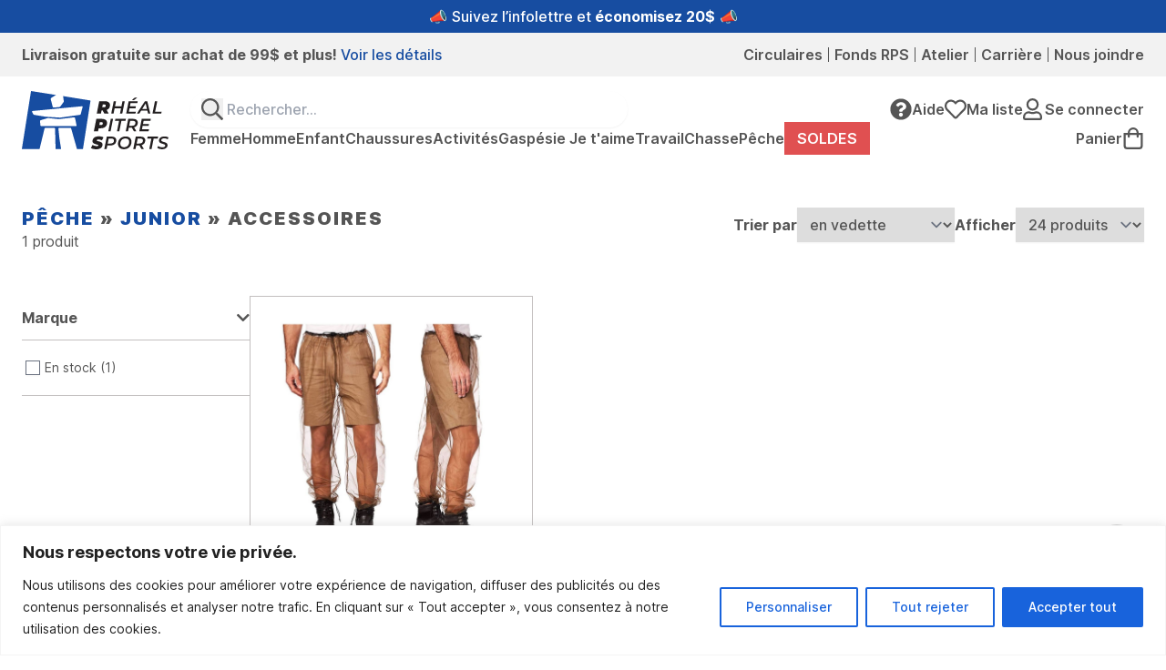

--- FILE ---
content_type: text/html; charset=UTF-8
request_url: https://boutiquerps.com/produits/peche/peche-junior/accessoires-de-peche-junior/
body_size: 37275
content:
<!DOCTYPE html>
<html lang="fr-FR">
<head>
	<meta charset="utf-8">
<script type="text/javascript">
/* <![CDATA[ */
var gform;gform||(document.addEventListener("gform_main_scripts_loaded",function(){gform.scriptsLoaded=!0}),document.addEventListener("gform/theme/scripts_loaded",function(){gform.themeScriptsLoaded=!0}),window.addEventListener("DOMContentLoaded",function(){gform.domLoaded=!0}),gform={domLoaded:!1,scriptsLoaded:!1,themeScriptsLoaded:!1,isFormEditor:()=>"function"==typeof InitializeEditor,callIfLoaded:function(o){return!(!gform.domLoaded||!gform.scriptsLoaded||!gform.themeScriptsLoaded&&!gform.isFormEditor()||(gform.isFormEditor()&&console.warn("The use of gform.initializeOnLoaded() is deprecated in the form editor context and will be removed in Gravity Forms 3.1."),o(),0))},initializeOnLoaded:function(o){gform.callIfLoaded(o)||(document.addEventListener("gform_main_scripts_loaded",()=>{gform.scriptsLoaded=!0,gform.callIfLoaded(o)}),document.addEventListener("gform/theme/scripts_loaded",()=>{gform.themeScriptsLoaded=!0,gform.callIfLoaded(o)}),window.addEventListener("DOMContentLoaded",()=>{gform.domLoaded=!0,gform.callIfLoaded(o)}))},hooks:{action:{},filter:{}},addAction:function(o,r,e,t){gform.addHook("action",o,r,e,t)},addFilter:function(o,r,e,t){gform.addHook("filter",o,r,e,t)},doAction:function(o){gform.doHook("action",o,arguments)},applyFilters:function(o){return gform.doHook("filter",o,arguments)},removeAction:function(o,r){gform.removeHook("action",o,r)},removeFilter:function(o,r,e){gform.removeHook("filter",o,r,e)},addHook:function(o,r,e,t,n){null==gform.hooks[o][r]&&(gform.hooks[o][r]=[]);var d=gform.hooks[o][r];null==n&&(n=r+"_"+d.length),gform.hooks[o][r].push({tag:n,callable:e,priority:t=null==t?10:t})},doHook:function(r,o,e){var t;if(e=Array.prototype.slice.call(e,1),null!=gform.hooks[r][o]&&((o=gform.hooks[r][o]).sort(function(o,r){return o.priority-r.priority}),o.forEach(function(o){"function"!=typeof(t=o.callable)&&(t=window[t]),"action"==r?t.apply(null,e):e[0]=t.apply(null,e)})),"filter"==r)return e[0]},removeHook:function(o,r,t,n){var e;null!=gform.hooks[o][r]&&(e=(e=gform.hooks[o][r]).filter(function(o,r,e){return!!(null!=n&&n!=o.tag||null!=t&&t!=o.priority)}),gform.hooks[o][r]=e)}});
/* ]]> */
</script>

	<meta http-equiv="X-UA-Compatible" content="IE=edge,chrome=1">
	<meta name="viewport" content="width=device-width, initial-scale=1, shrink-to-fit=no">
	<meta name='robots' content='index, follow, max-image-preview:large, max-snippet:-1, max-video-preview:-1' />
	<style>img:is([sizes="auto" i], [sizes^="auto," i]) { contain-intrinsic-size: 3000px 1500px }</style>
	
	<!-- This site is optimized with the Yoast SEO plugin v26.7 - https://yoast.com/wordpress/plugins/seo/ -->
	<title>Accessoires - Rhéal Pitre Sports</title>
	<link rel="canonical" href="https://boutiquerps.com/produits/peche/peche-junior/accessoires-de-peche-junior/" />
	<meta property="og:locale" content="fr_FR" />
	<meta property="og:type" content="article" />
	<meta property="og:title" content="Accessoires - Rhéal Pitre Sports" />
	<meta property="og:url" content="https://boutiquerps.com/produits/peche/peche-junior/accessoires-de-peche-junior/" />
	<meta property="og:site_name" content="Rhéal Pitre Sports" />
	<meta name="twitter:card" content="summary_large_image" />
	<script type="application/ld+json" class="yoast-schema-graph">{"@context":"https://schema.org","@graph":[{"@type":"CollectionPage","@id":"https://boutiquerps.com/produits/peche/peche-junior/accessoires-de-peche-junior/","url":"https://boutiquerps.com/produits/peche/peche-junior/accessoires-de-peche-junior/","name":"Accessoires - Rhéal Pitre Sports","isPartOf":{"@id":"https://boutiquerps.com/#website"},"primaryImageOfPage":{"@id":"https://boutiquerps.com/produits/peche/peche-junior/accessoires-de-peche-junior/#primaryimage"},"image":{"@id":"https://boutiquerps.com/produits/peche/peche-junior/accessoires-de-peche-junior/#primaryimage"},"thumbnailUrl":"https://pub-2241810cf9a3453c8ac5045762d847b3.r2.dev/uploads/PANTALON-MOUSTIQUAIRE-BELL-UNISEX.jpg","breadcrumb":{"@id":"https://boutiquerps.com/produits/peche/peche-junior/accessoires-de-peche-junior/#breadcrumb"},"inLanguage":"fr-FR"},{"@type":"ImageObject","inLanguage":"fr-FR","@id":"https://boutiquerps.com/produits/peche/peche-junior/accessoires-de-peche-junior/#primaryimage","url":"https://pub-2241810cf9a3453c8ac5045762d847b3.r2.dev/uploads/PANTALON-MOUSTIQUAIRE-BELL-UNISEX.jpg","contentUrl":"https://pub-2241810cf9a3453c8ac5045762d847b3.r2.dev/uploads/PANTALON-MOUSTIQUAIRE-BELL-UNISEX.jpg","width":1080,"height":1080},{"@type":"BreadcrumbList","@id":"https://boutiquerps.com/produits/peche/peche-junior/accessoires-de-peche-junior/#breadcrumb","itemListElement":[{"@type":"ListItem","position":1,"name":"Pêche","item":"https://boutiquerps.com/produits/peche/"},{"@type":"ListItem","position":2,"name":"Junior","item":"https://boutiquerps.com/produits/peche/peche-junior/"},{"@type":"ListItem","position":3,"name":"Accessoires"}]},{"@type":"WebSite","@id":"https://boutiquerps.com/#website","url":"https://boutiquerps.com/","name":"Rhéal Pitre Sports","description":"L&#039;expérience plein air dans l&#039;Est-du-Québec!","publisher":{"@id":"https://boutiquerps.com/#organization"},"alternateName":"Boutique RPS","potentialAction":[{"@type":"SearchAction","target":{"@type":"EntryPoint","urlTemplate":"https://boutiquerps.com/?s={search_term_string}"},"query-input":{"@type":"PropertyValueSpecification","valueRequired":true,"valueName":"search_term_string"}}],"inLanguage":"fr-FR"},{"@type":"Organization","@id":"https://boutiquerps.com/#organization","name":"Rhéal Pitre Sports","alternateName":"Boutique RPS","url":"https://boutiquerps.com/","logo":{"@type":"ImageObject","inLanguage":"fr-FR","@id":"https://boutiquerps.com/#/schema/logo/image/","url":"https://cdn.boutiquerps.com/uploads/logo-rps-1.svg","contentUrl":"https://cdn.boutiquerps.com/uploads/logo-rps-1.svg","width":185,"height":73,"caption":"Rhéal Pitre Sports"},"image":{"@id":"https://boutiquerps.com/#/schema/logo/image/"},"sameAs":["https://www.facebook.com/Rhealpitresports/","https://www.instagram.com/rhealpitresports/","https://www.linkedin.com/company/rheal-pitre-sports/"]}]}</script>
	<!-- / Yoast SEO plugin. -->


<link rel='stylesheet' id='wc-realex-redirect-checkout-block-css' href='https://boutiquerps.com/wp-content/plugins/woocommerce-gateway-realex-redirect/assets/css/blocks/wc-realex-redirect-checkout-block.css?ver=3.3.2' type='text/css' media='all' />
<link rel='stylesheet' id='font-awesome-5-css' href='https://boutiquerps.com/wp-content/plugins/woocommerce-ajax-filters/berocket/assets/css/fontawesome5.min.css?ver=6.8.3' type='text/css' media='all' />
<link rel='stylesheet' id='berocket_aapf_widget-style-css' href='https://boutiquerps.com/wp-content/plugins/woocommerce-ajax-filters/assets/frontend/css/fullmain.min.css?ver=3.1.9.3' type='text/css' media='all' />
<link rel='stylesheet' id='sbi_styles-css' href='https://boutiquerps.com/wp-content/plugins/instagram-feed/css/sbi-styles.min.css?ver=6.9.1' type='text/css' media='all' />
<style id='classic-theme-styles-inline-css' type='text/css'>
/*! This file is auto-generated */
.wp-block-button__link{color:#fff;background-color:#32373c;border-radius:9999px;box-shadow:none;text-decoration:none;padding:calc(.667em + 2px) calc(1.333em + 2px);font-size:1.125em}.wp-block-file__button{background:#32373c;color:#fff;text-decoration:none}
</style>
<style id='safe-svg-svg-icon-style-inline-css' type='text/css'>
.safe-svg-cover{text-align:center}.safe-svg-cover .safe-svg-inside{display:inline-block;max-width:100%}.safe-svg-cover svg{fill:currentColor;height:100%;max-height:100%;max-width:100%;width:100%}

</style>
<link rel='stylesheet' id='woocommerce-smallscreen-css' href='https://boutiquerps.com/wp-content/plugins/woocommerce/assets/css/woocommerce-smallscreen.css?ver=10.3.7' type='text/css' media='only screen and (max-width: 768px)' />
<style id='woocommerce-inline-inline-css' type='text/css'>
.woocommerce form .form-row .required { visibility: visible; }
</style>
<link rel='stylesheet' id='brands-styles-css' href='https://boutiquerps.com/wp-content/plugins/woocommerce/assets/css/brands.css?ver=10.3.7' type='text/css' media='all' />
<link rel='stylesheet' id='main-css' href='https://boutiquerps.com/wp-content/themes/rps/assets/css/main.css?ver=1767642622' type='text/css' media='all' />
<link rel='stylesheet' id='wc-realex-redirect-css' href='https://boutiquerps.com/wp-content/plugins/woocommerce-gateway-realex-redirect/assets/css/frontend/wc-realex-redirect.min.css?ver=3.3.2' type='text/css' media='all' />
<link rel='stylesheet' id='js_composer_custom_css-css' href='//pub-2241810cf9a3453c8ac5045762d847b3.r2.dev/uploads/js_composer/custom.css?ver=8.7.2' type='text/css' media='all' />
<link rel='stylesheet' id='woo_discount_pro_style-css' href='https://boutiquerps.com/wp-content/plugins/woo-discount-rules-pro/Assets/Css/awdr_style.css?ver=2.6.13' type='text/css' media='all' />
<script type="text/javascript" id="woocommerce-google-analytics-integration-gtag-js-after">
/* <![CDATA[ */
/* Google Analytics for WooCommerce (gtag.js) */
					window.dataLayer = window.dataLayer || [];
					function gtag(){dataLayer.push(arguments);}
					// Set up default consent state.
					for ( const mode of [{"analytics_storage":"denied","ad_storage":"denied","ad_user_data":"denied","ad_personalization":"denied","region":["AT","BE","BG","HR","CY","CZ","DK","EE","FI","FR","DE","GR","HU","IS","IE","IT","LV","LI","LT","LU","MT","NL","NO","PL","PT","RO","SK","SI","ES","SE","GB","CH"]}] || [] ) {
						gtag( "consent", "default", { "wait_for_update": 500, ...mode } );
					}
					gtag("js", new Date());
					gtag("set", "developer_id.dOGY3NW", true);
					gtag("config", "G-3DRSCFDZ07", {"track_404":true,"allow_google_signals":true,"logged_in":false,"linker":{"domains":[],"allow_incoming":false},"custom_map":{"dimension1":"logged_in"}});
/* ]]> */
</script>
<script type="text/javascript" src="https://boutiquerps.com/wp-includes/js/jquery/jquery.min.js?ver=3.7.1" id="jquery-core-js"></script>
<script type="text/javascript" src="https://boutiquerps.com/wp-includes/js/jquery/jquery-migrate.min.js?ver=3.4.1" id="jquery-migrate-js"></script>
<script type="text/javascript" id="cookie-law-info-js-extra">
/* <![CDATA[ */
var _ckyConfig = {"_ipData":[],"_assetsURL":"https:\/\/boutiquerps.com\/wp-content\/plugins\/cookie-law-info\/lite\/frontend\/images\/","_publicURL":"https:\/\/boutiquerps.com","_expiry":"365","_categories":[{"name":"N\u00e9cessaire","slug":"necessary","isNecessary":true,"ccpaDoNotSell":true,"cookies":[],"active":true,"defaultConsent":{"gdpr":true,"ccpa":true}},{"name":"Fonctionnelle","slug":"functional","isNecessary":false,"ccpaDoNotSell":true,"cookies":[],"active":true,"defaultConsent":{"gdpr":false,"ccpa":false}},{"name":"Analytique","slug":"analytics","isNecessary":false,"ccpaDoNotSell":true,"cookies":[],"active":true,"defaultConsent":{"gdpr":false,"ccpa":false}},{"name":"Performance","slug":"performance","isNecessary":false,"ccpaDoNotSell":true,"cookies":[],"active":true,"defaultConsent":{"gdpr":false,"ccpa":false}},{"name":"Publicit\u00e9","slug":"advertisement","isNecessary":false,"ccpaDoNotSell":true,"cookies":[],"active":true,"defaultConsent":{"gdpr":false,"ccpa":false}}],"_activeLaw":"gdpr","_rootDomain":"","_block":"1","_showBanner":"1","_bannerConfig":{"settings":{"type":"banner","preferenceCenterType":"popup","position":"bottom","applicableLaw":"gdpr"},"behaviours":{"reloadBannerOnAccept":false,"loadAnalyticsByDefault":false,"animations":{"onLoad":"animate","onHide":"sticky"}},"config":{"revisitConsent":{"status":false,"tag":"revisit-consent","position":"bottom-left","meta":{"url":"#"},"styles":{"background-color":"#0056A7"},"elements":{"title":{"type":"text","tag":"revisit-consent-title","status":true,"styles":{"color":"#0056a7"}}}},"preferenceCenter":{"toggle":{"status":true,"tag":"detail-category-toggle","type":"toggle","states":{"active":{"styles":{"background-color":"#1863DC"}},"inactive":{"styles":{"background-color":"#D0D5D2"}}}}},"categoryPreview":{"status":false,"toggle":{"status":true,"tag":"detail-category-preview-toggle","type":"toggle","states":{"active":{"styles":{"background-color":"#1863DC"}},"inactive":{"styles":{"background-color":"#D0D5D2"}}}}},"videoPlaceholder":{"status":true,"styles":{"background-color":"#000000","border-color":"#000000","color":"#ffffff"}},"readMore":{"status":false,"tag":"readmore-button","type":"link","meta":{"noFollow":true,"newTab":true},"styles":{"color":"#1863DC","background-color":"transparent","border-color":"transparent"}},"showMore":{"status":true,"tag":"show-desc-button","type":"button","styles":{"color":"#1863DC"}},"showLess":{"status":true,"tag":"hide-desc-button","type":"button","styles":{"color":"#1863DC"}},"alwaysActive":{"status":true,"tag":"always-active","styles":{"color":"#008000"}},"manualLinks":{"status":true,"tag":"manual-links","type":"link","styles":{"color":"#1863DC"}},"auditTable":{"status":true},"optOption":{"status":true,"toggle":{"status":true,"tag":"optout-option-toggle","type":"toggle","states":{"active":{"styles":{"background-color":"#1863dc"}},"inactive":{"styles":{"background-color":"#FFFFFF"}}}}}}},"_version":"3.3.6","_logConsent":"1","_tags":[{"tag":"accept-button","styles":{"color":"#FFFFFF","background-color":"#1863DC","border-color":"#1863DC"}},{"tag":"reject-button","styles":{"color":"#1863DC","background-color":"transparent","border-color":"#1863DC"}},{"tag":"settings-button","styles":{"color":"#1863DC","background-color":"transparent","border-color":"#1863DC"}},{"tag":"readmore-button","styles":{"color":"#1863DC","background-color":"transparent","border-color":"transparent"}},{"tag":"donotsell-button","styles":{"color":"#1863DC","background-color":"transparent","border-color":"transparent"}},{"tag":"show-desc-button","styles":{"color":"#1863DC"}},{"tag":"hide-desc-button","styles":{"color":"#1863DC"}},{"tag":"cky-always-active","styles":[]},{"tag":"cky-link","styles":[]},{"tag":"accept-button","styles":{"color":"#FFFFFF","background-color":"#1863DC","border-color":"#1863DC"}},{"tag":"revisit-consent","styles":{"background-color":"#0056A7"}}],"_shortCodes":[{"key":"cky_readmore","content":"<a href=\"#\" class=\"cky-policy\" aria-label=\"Politique relative aux cookies\" target=\"_blank\" rel=\"noopener\" data-cky-tag=\"readmore-button\">Politique relative aux cookies<\/a>","tag":"readmore-button","status":false,"attributes":{"rel":"nofollow","target":"_blank"}},{"key":"cky_show_desc","content":"<button class=\"cky-show-desc-btn\" data-cky-tag=\"show-desc-button\" aria-label=\"Afficher plus\">Afficher plus<\/button>","tag":"show-desc-button","status":true,"attributes":[]},{"key":"cky_hide_desc","content":"<button class=\"cky-show-desc-btn\" data-cky-tag=\"hide-desc-button\" aria-label=\"Afficher moins\">Afficher moins<\/button>","tag":"hide-desc-button","status":true,"attributes":[]},{"key":"cky_optout_show_desc","content":"[cky_optout_show_desc]","tag":"optout-show-desc-button","status":true,"attributes":[]},{"key":"cky_optout_hide_desc","content":"[cky_optout_hide_desc]","tag":"optout-hide-desc-button","status":true,"attributes":[]},{"key":"cky_category_toggle_label","content":"[cky_{{status}}_category_label] [cky_preference_{{category_slug}}_title]","tag":"","status":true,"attributes":[]},{"key":"cky_enable_category_label","content":"Activer","tag":"","status":true,"attributes":[]},{"key":"cky_disable_category_label","content":"D\u00e9sactiver","tag":"","status":true,"attributes":[]},{"key":"cky_video_placeholder","content":"<div class=\"video-placeholder-normal\" data-cky-tag=\"video-placeholder\" id=\"[UNIQUEID]\"><p class=\"video-placeholder-text-normal\" data-cky-tag=\"placeholder-title\">Veuillez accepter le consentement des cookies<\/p><\/div>","tag":"","status":true,"attributes":[]},{"key":"cky_enable_optout_label","content":"Activer","tag":"","status":true,"attributes":[]},{"key":"cky_disable_optout_label","content":"D\u00e9sactiver","tag":"","status":true,"attributes":[]},{"key":"cky_optout_toggle_label","content":"[cky_{{status}}_optout_label] [cky_optout_option_title]","tag":"","status":true,"attributes":[]},{"key":"cky_optout_option_title","content":"Ne pas vendre ou partager mes informations personnelles","tag":"","status":true,"attributes":[]},{"key":"cky_optout_close_label","content":"Fermer","tag":"","status":true,"attributes":[]},{"key":"cky_preference_close_label","content":"Fermer","tag":"","status":true,"attributes":[]}],"_rtl":"","_language":"fr","_providersToBlock":[]};
var _ckyStyles = {"css":".cky-overlay{background: #000000; opacity: 0.4; position: fixed; top: 0; left: 0; width: 100%; height: 100%; z-index: 99999999;}.cky-hide{display: none;}.cky-btn-revisit-wrapper{display: flex; align-items: center; justify-content: center; background: #0056a7; width: 45px; height: 45px; border-radius: 50%; position: fixed; z-index: 999999; cursor: pointer;}.cky-revisit-bottom-left{bottom: 15px; left: 15px;}.cky-revisit-bottom-right{bottom: 15px; right: 15px;}.cky-btn-revisit-wrapper .cky-btn-revisit{display: flex; align-items: center; justify-content: center; background: none; border: none; cursor: pointer; position: relative; margin: 0; padding: 0;}.cky-btn-revisit-wrapper .cky-btn-revisit img{max-width: fit-content; margin: 0; height: 30px; width: 30px;}.cky-revisit-bottom-left:hover::before{content: attr(data-tooltip); position: absolute; background: #4e4b66; color: #ffffff; left: calc(100% + 7px); font-size: 12px; line-height: 16px; width: max-content; padding: 4px 8px; border-radius: 4px;}.cky-revisit-bottom-left:hover::after{position: absolute; content: \"\"; border: 5px solid transparent; left: calc(100% + 2px); border-left-width: 0; border-right-color: #4e4b66;}.cky-revisit-bottom-right:hover::before{content: attr(data-tooltip); position: absolute; background: #4e4b66; color: #ffffff; right: calc(100% + 7px); font-size: 12px; line-height: 16px; width: max-content; padding: 4px 8px; border-radius: 4px;}.cky-revisit-bottom-right:hover::after{position: absolute; content: \"\"; border: 5px solid transparent; right: calc(100% + 2px); border-right-width: 0; border-left-color: #4e4b66;}.cky-revisit-hide{display: none;}.cky-consent-container{position: fixed; width: 100%; box-sizing: border-box; z-index: 9999999;}.cky-consent-container .cky-consent-bar{background: #ffffff; border: 1px solid; padding: 16.5px 24px; box-shadow: 0 -1px 10px 0 #acabab4d;}.cky-banner-bottom{bottom: 0; left: 0;}.cky-banner-top{top: 0; left: 0;}.cky-custom-brand-logo-wrapper .cky-custom-brand-logo{width: 100px; height: auto; margin: 0 0 12px 0;}.cky-notice .cky-title{color: #212121; font-weight: 700; font-size: 18px; line-height: 24px; margin: 0 0 12px 0;}.cky-notice-group{display: flex; justify-content: space-between; align-items: center; font-size: 14px; line-height: 24px; font-weight: 400;}.cky-notice-des *,.cky-preference-content-wrapper *,.cky-accordion-header-des *,.cky-gpc-wrapper .cky-gpc-desc *{font-size: 14px;}.cky-notice-des{color: #212121; font-size: 14px; line-height: 24px; font-weight: 400;}.cky-notice-des img{height: 25px; width: 25px;}.cky-consent-bar .cky-notice-des p,.cky-gpc-wrapper .cky-gpc-desc p,.cky-preference-body-wrapper .cky-preference-content-wrapper p,.cky-accordion-header-wrapper .cky-accordion-header-des p,.cky-cookie-des-table li div:last-child p{color: inherit; margin-top: 0; overflow-wrap: break-word;}.cky-notice-des P:last-child,.cky-preference-content-wrapper p:last-child,.cky-cookie-des-table li div:last-child p:last-child,.cky-gpc-wrapper .cky-gpc-desc p:last-child{margin-bottom: 0;}.cky-notice-des a.cky-policy,.cky-notice-des button.cky-policy{font-size: 14px; color: #1863dc; white-space: nowrap; cursor: pointer; background: transparent; border: 1px solid; text-decoration: underline;}.cky-notice-des button.cky-policy{padding: 0;}.cky-notice-des a.cky-policy:focus-visible,.cky-notice-des button.cky-policy:focus-visible,.cky-preference-content-wrapper .cky-show-desc-btn:focus-visible,.cky-accordion-header .cky-accordion-btn:focus-visible,.cky-preference-header .cky-btn-close:focus-visible,.cky-switch input[type=\"checkbox\"]:focus-visible,.cky-footer-wrapper a:focus-visible,.cky-btn:focus-visible{outline: 2px solid #1863dc; outline-offset: 2px;}.cky-btn:focus:not(:focus-visible),.cky-accordion-header .cky-accordion-btn:focus:not(:focus-visible),.cky-preference-content-wrapper .cky-show-desc-btn:focus:not(:focus-visible),.cky-btn-revisit-wrapper .cky-btn-revisit:focus:not(:focus-visible),.cky-preference-header .cky-btn-close:focus:not(:focus-visible),.cky-consent-bar .cky-banner-btn-close:focus:not(:focus-visible){outline: 0;}button.cky-show-desc-btn:not(:hover):not(:active){color: #1863dc; background: transparent;}button.cky-accordion-btn:not(:hover):not(:active),button.cky-banner-btn-close:not(:hover):not(:active),button.cky-btn-close:not(:hover):not(:active),button.cky-btn-revisit:not(:hover):not(:active){background: transparent;}.cky-consent-bar button:hover,.cky-modal.cky-modal-open button:hover,.cky-consent-bar button:focus,.cky-modal.cky-modal-open button:focus{text-decoration: none;}.cky-notice-btn-wrapper{display: flex; justify-content: center; align-items: center; margin-left: 15px;}.cky-notice-btn-wrapper .cky-btn{text-shadow: none; box-shadow: none;}.cky-btn{font-size: 14px; font-family: inherit; line-height: 24px; padding: 8px 27px; font-weight: 500; margin: 0 8px 0 0; border-radius: 2px; white-space: nowrap; cursor: pointer; text-align: center; text-transform: none; min-height: 0;}.cky-btn:hover{opacity: 0.8;}.cky-btn-customize{color: #1863dc; background: transparent; border: 2px solid #1863dc;}.cky-btn-reject{color: #1863dc; background: transparent; border: 2px solid #1863dc;}.cky-btn-accept{background: #1863dc; color: #ffffff; border: 2px solid #1863dc;}.cky-btn:last-child{margin-right: 0;}@media (max-width: 768px){.cky-notice-group{display: block;}.cky-notice-btn-wrapper{margin-left: 0;}.cky-notice-btn-wrapper .cky-btn{flex: auto; max-width: 100%; margin-top: 10px; white-space: unset;}}@media (max-width: 576px){.cky-notice-btn-wrapper{flex-direction: column;}.cky-custom-brand-logo-wrapper, .cky-notice .cky-title, .cky-notice-des, .cky-notice-btn-wrapper{padding: 0 28px;}.cky-consent-container .cky-consent-bar{padding: 16.5px 0;}.cky-notice-des{max-height: 40vh; overflow-y: scroll;}.cky-notice-btn-wrapper .cky-btn{width: 100%; padding: 8px; margin-right: 0;}.cky-notice-btn-wrapper .cky-btn-accept{order: 1;}.cky-notice-btn-wrapper .cky-btn-reject{order: 3;}.cky-notice-btn-wrapper .cky-btn-customize{order: 2;}}@media (max-width: 425px){.cky-custom-brand-logo-wrapper, .cky-notice .cky-title, .cky-notice-des, .cky-notice-btn-wrapper{padding: 0 24px;}.cky-notice-btn-wrapper{flex-direction: column;}.cky-btn{width: 100%; margin: 10px 0 0 0;}.cky-notice-btn-wrapper .cky-btn-customize{order: 2;}.cky-notice-btn-wrapper .cky-btn-reject{order: 3;}.cky-notice-btn-wrapper .cky-btn-accept{order: 1; margin-top: 16px;}}@media (max-width: 352px){.cky-notice .cky-title{font-size: 16px;}.cky-notice-des *{font-size: 12px;}.cky-notice-des, .cky-btn{font-size: 12px;}}.cky-modal.cky-modal-open{display: flex; visibility: visible; -webkit-transform: translate(-50%, -50%); -moz-transform: translate(-50%, -50%); -ms-transform: translate(-50%, -50%); -o-transform: translate(-50%, -50%); transform: translate(-50%, -50%); top: 50%; left: 50%; transition: all 1s ease;}.cky-modal{box-shadow: 0 32px 68px rgba(0, 0, 0, 0.3); margin: 0 auto; position: fixed; max-width: 100%; background: #ffffff; top: 50%; box-sizing: border-box; border-radius: 6px; z-index: 999999999; color: #212121; -webkit-transform: translate(-50%, 100%); -moz-transform: translate(-50%, 100%); -ms-transform: translate(-50%, 100%); -o-transform: translate(-50%, 100%); transform: translate(-50%, 100%); visibility: hidden; transition: all 0s ease;}.cky-preference-center{max-height: 79vh; overflow: hidden; width: 845px; overflow: hidden; flex: 1 1 0; display: flex; flex-direction: column; border-radius: 6px;}.cky-preference-header{display: flex; align-items: center; justify-content: space-between; padding: 22px 24px; border-bottom: 1px solid;}.cky-preference-header .cky-preference-title{font-size: 18px; font-weight: 700; line-height: 24px;}.cky-preference-header .cky-btn-close{margin: 0; cursor: pointer; vertical-align: middle; padding: 0; background: none; border: none; width: auto; height: auto; min-height: 0; line-height: 0; text-shadow: none; box-shadow: none;}.cky-preference-header .cky-btn-close img{margin: 0; height: 10px; width: 10px;}.cky-preference-body-wrapper{padding: 0 24px; flex: 1; overflow: auto; box-sizing: border-box;}.cky-preference-content-wrapper,.cky-gpc-wrapper .cky-gpc-desc{font-size: 14px; line-height: 24px; font-weight: 400; padding: 12px 0;}.cky-preference-content-wrapper{border-bottom: 1px solid;}.cky-preference-content-wrapper img{height: 25px; width: 25px;}.cky-preference-content-wrapper .cky-show-desc-btn{font-size: 14px; font-family: inherit; color: #1863dc; text-decoration: none; line-height: 24px; padding: 0; margin: 0; white-space: nowrap; cursor: pointer; background: transparent; border-color: transparent; text-transform: none; min-height: 0; text-shadow: none; box-shadow: none;}.cky-accordion-wrapper{margin-bottom: 10px;}.cky-accordion{border-bottom: 1px solid;}.cky-accordion:last-child{border-bottom: none;}.cky-accordion .cky-accordion-item{display: flex; margin-top: 10px;}.cky-accordion .cky-accordion-body{display: none;}.cky-accordion.cky-accordion-active .cky-accordion-body{display: block; padding: 0 22px; margin-bottom: 16px;}.cky-accordion-header-wrapper{cursor: pointer; width: 100%;}.cky-accordion-item .cky-accordion-header{display: flex; justify-content: space-between; align-items: center;}.cky-accordion-header .cky-accordion-btn{font-size: 16px; font-family: inherit; color: #212121; line-height: 24px; background: none; border: none; font-weight: 700; padding: 0; margin: 0; cursor: pointer; text-transform: none; min-height: 0; text-shadow: none; box-shadow: none;}.cky-accordion-header .cky-always-active{color: #008000; font-weight: 600; line-height: 24px; font-size: 14px;}.cky-accordion-header-des{font-size: 14px; line-height: 24px; margin: 10px 0 16px 0;}.cky-accordion-chevron{margin-right: 22px; position: relative; cursor: pointer;}.cky-accordion-chevron-hide{display: none;}.cky-accordion .cky-accordion-chevron i::before{content: \"\"; position: absolute; border-right: 1.4px solid; border-bottom: 1.4px solid; border-color: inherit; height: 6px; width: 6px; -webkit-transform: rotate(-45deg); -moz-transform: rotate(-45deg); -ms-transform: rotate(-45deg); -o-transform: rotate(-45deg); transform: rotate(-45deg); transition: all 0.2s ease-in-out; top: 8px;}.cky-accordion.cky-accordion-active .cky-accordion-chevron i::before{-webkit-transform: rotate(45deg); -moz-transform: rotate(45deg); -ms-transform: rotate(45deg); -o-transform: rotate(45deg); transform: rotate(45deg);}.cky-audit-table{background: #f4f4f4; border-radius: 6px;}.cky-audit-table .cky-empty-cookies-text{color: inherit; font-size: 12px; line-height: 24px; margin: 0; padding: 10px;}.cky-audit-table .cky-cookie-des-table{font-size: 12px; line-height: 24px; font-weight: normal; padding: 15px 10px; border-bottom: 1px solid; border-bottom-color: inherit; margin: 0;}.cky-audit-table .cky-cookie-des-table:last-child{border-bottom: none;}.cky-audit-table .cky-cookie-des-table li{list-style-type: none; display: flex; padding: 3px 0;}.cky-audit-table .cky-cookie-des-table li:first-child{padding-top: 0;}.cky-cookie-des-table li div:first-child{width: 100px; font-weight: 600; word-break: break-word; word-wrap: break-word;}.cky-cookie-des-table li div:last-child{flex: 1; word-break: break-word; word-wrap: break-word; margin-left: 8px;}.cky-footer-shadow{display: block; width: 100%; height: 40px; background: linear-gradient(180deg, rgba(255, 255, 255, 0) 0%, #ffffff 100%); position: absolute; bottom: calc(100% - 1px);}.cky-footer-wrapper{position: relative;}.cky-prefrence-btn-wrapper{display: flex; flex-wrap: wrap; align-items: center; justify-content: center; padding: 22px 24px; border-top: 1px solid;}.cky-prefrence-btn-wrapper .cky-btn{flex: auto; max-width: 100%; text-shadow: none; box-shadow: none;}.cky-btn-preferences{color: #1863dc; background: transparent; border: 2px solid #1863dc;}.cky-preference-header,.cky-preference-body-wrapper,.cky-preference-content-wrapper,.cky-accordion-wrapper,.cky-accordion,.cky-accordion-wrapper,.cky-footer-wrapper,.cky-prefrence-btn-wrapper{border-color: inherit;}@media (max-width: 845px){.cky-modal{max-width: calc(100% - 16px);}}@media (max-width: 576px){.cky-modal{max-width: 100%;}.cky-preference-center{max-height: 100vh;}.cky-prefrence-btn-wrapper{flex-direction: column;}.cky-accordion.cky-accordion-active .cky-accordion-body{padding-right: 0;}.cky-prefrence-btn-wrapper .cky-btn{width: 100%; margin: 10px 0 0 0;}.cky-prefrence-btn-wrapper .cky-btn-reject{order: 3;}.cky-prefrence-btn-wrapper .cky-btn-accept{order: 1; margin-top: 0;}.cky-prefrence-btn-wrapper .cky-btn-preferences{order: 2;}}@media (max-width: 425px){.cky-accordion-chevron{margin-right: 15px;}.cky-notice-btn-wrapper{margin-top: 0;}.cky-accordion.cky-accordion-active .cky-accordion-body{padding: 0 15px;}}@media (max-width: 352px){.cky-preference-header .cky-preference-title{font-size: 16px;}.cky-preference-header{padding: 16px 24px;}.cky-preference-content-wrapper *, .cky-accordion-header-des *{font-size: 12px;}.cky-preference-content-wrapper, .cky-preference-content-wrapper .cky-show-more, .cky-accordion-header .cky-always-active, .cky-accordion-header-des, .cky-preference-content-wrapper .cky-show-desc-btn, .cky-notice-des a.cky-policy{font-size: 12px;}.cky-accordion-header .cky-accordion-btn{font-size: 14px;}}.cky-switch{display: flex;}.cky-switch input[type=\"checkbox\"]{position: relative; width: 44px; height: 24px; margin: 0; background: #d0d5d2; -webkit-appearance: none; border-radius: 50px; cursor: pointer; outline: 0; border: none; top: 0;}.cky-switch input[type=\"checkbox\"]:checked{background: #1863dc;}.cky-switch input[type=\"checkbox\"]:before{position: absolute; content: \"\"; height: 20px; width: 20px; left: 2px; bottom: 2px; border-radius: 50%; background-color: white; -webkit-transition: 0.4s; transition: 0.4s; margin: 0;}.cky-switch input[type=\"checkbox\"]:after{display: none;}.cky-switch input[type=\"checkbox\"]:checked:before{-webkit-transform: translateX(20px); -ms-transform: translateX(20px); transform: translateX(20px);}@media (max-width: 425px){.cky-switch input[type=\"checkbox\"]{width: 38px; height: 21px;}.cky-switch input[type=\"checkbox\"]:before{height: 17px; width: 17px;}.cky-switch input[type=\"checkbox\"]:checked:before{-webkit-transform: translateX(17px); -ms-transform: translateX(17px); transform: translateX(17px);}}.cky-consent-bar .cky-banner-btn-close{position: absolute; right: 9px; top: 5px; background: none; border: none; cursor: pointer; padding: 0; margin: 0; min-height: 0; line-height: 0; height: auto; width: auto; text-shadow: none; box-shadow: none;}.cky-consent-bar .cky-banner-btn-close img{height: 9px; width: 9px; margin: 0;}.cky-notice-btn-wrapper .cky-btn-do-not-sell{font-size: 14px; line-height: 24px; padding: 6px 0; margin: 0; font-weight: 500; background: none; border-radius: 2px; border: none; cursor: pointer; text-align: left; color: #1863dc; background: transparent; border-color: transparent; box-shadow: none; text-shadow: none;}.cky-consent-bar .cky-banner-btn-close:focus-visible,.cky-notice-btn-wrapper .cky-btn-do-not-sell:focus-visible,.cky-opt-out-btn-wrapper .cky-btn:focus-visible,.cky-opt-out-checkbox-wrapper input[type=\"checkbox\"].cky-opt-out-checkbox:focus-visible{outline: 2px solid #1863dc; outline-offset: 2px;}@media (max-width: 768px){.cky-notice-btn-wrapper{margin-left: 0; margin-top: 10px; justify-content: left;}.cky-notice-btn-wrapper .cky-btn-do-not-sell{padding: 0;}}@media (max-width: 352px){.cky-notice-btn-wrapper .cky-btn-do-not-sell, .cky-notice-des a.cky-policy{font-size: 12px;}}.cky-opt-out-wrapper{padding: 12px 0;}.cky-opt-out-wrapper .cky-opt-out-checkbox-wrapper{display: flex; align-items: center;}.cky-opt-out-checkbox-wrapper .cky-opt-out-checkbox-label{font-size: 16px; font-weight: 700; line-height: 24px; margin: 0 0 0 12px; cursor: pointer;}.cky-opt-out-checkbox-wrapper input[type=\"checkbox\"].cky-opt-out-checkbox{background-color: #ffffff; border: 1px solid black; width: 20px; height: 18.5px; margin: 0; -webkit-appearance: none; position: relative; display: flex; align-items: center; justify-content: center; border-radius: 2px; cursor: pointer;}.cky-opt-out-checkbox-wrapper input[type=\"checkbox\"].cky-opt-out-checkbox:checked{background-color: #1863dc; border: none;}.cky-opt-out-checkbox-wrapper input[type=\"checkbox\"].cky-opt-out-checkbox:checked::after{left: 6px; bottom: 4px; width: 7px; height: 13px; border: solid #ffffff; border-width: 0 3px 3px 0; border-radius: 2px; -webkit-transform: rotate(45deg); -ms-transform: rotate(45deg); transform: rotate(45deg); content: \"\"; position: absolute; box-sizing: border-box;}.cky-opt-out-checkbox-wrapper.cky-disabled .cky-opt-out-checkbox-label,.cky-opt-out-checkbox-wrapper.cky-disabled input[type=\"checkbox\"].cky-opt-out-checkbox{cursor: no-drop;}.cky-gpc-wrapper{margin: 0 0 0 32px;}.cky-footer-wrapper .cky-opt-out-btn-wrapper{display: flex; flex-wrap: wrap; align-items: center; justify-content: center; padding: 22px 24px;}.cky-opt-out-btn-wrapper .cky-btn{flex: auto; max-width: 100%; text-shadow: none; box-shadow: none;}.cky-opt-out-btn-wrapper .cky-btn-cancel{border: 1px solid #dedfe0; background: transparent; color: #858585;}.cky-opt-out-btn-wrapper .cky-btn-confirm{background: #1863dc; color: #ffffff; border: 1px solid #1863dc;}@media (max-width: 352px){.cky-opt-out-checkbox-wrapper .cky-opt-out-checkbox-label{font-size: 14px;}.cky-gpc-wrapper .cky-gpc-desc, .cky-gpc-wrapper .cky-gpc-desc *{font-size: 12px;}.cky-opt-out-checkbox-wrapper input[type=\"checkbox\"].cky-opt-out-checkbox{width: 16px; height: 16px;}.cky-opt-out-checkbox-wrapper input[type=\"checkbox\"].cky-opt-out-checkbox:checked::after{left: 5px; bottom: 4px; width: 3px; height: 9px;}.cky-gpc-wrapper{margin: 0 0 0 28px;}}.video-placeholder-youtube{background-size: 100% 100%; background-position: center; background-repeat: no-repeat; background-color: #b2b0b059; position: relative; display: flex; align-items: center; justify-content: center; max-width: 100%;}.video-placeholder-text-youtube{text-align: center; align-items: center; padding: 10px 16px; background-color: #000000cc; color: #ffffff; border: 1px solid; border-radius: 2px; cursor: pointer;}.video-placeholder-normal{background-image: url(\"\/wp-content\/plugins\/cookie-law-info\/lite\/frontend\/images\/placeholder.svg\"); background-size: 80px; background-position: center; background-repeat: no-repeat; background-color: #b2b0b059; position: relative; display: flex; align-items: flex-end; justify-content: center; max-width: 100%;}.video-placeholder-text-normal{align-items: center; padding: 10px 16px; text-align: center; border: 1px solid; border-radius: 2px; cursor: pointer;}.cky-rtl{direction: rtl; text-align: right;}.cky-rtl .cky-banner-btn-close{left: 9px; right: auto;}.cky-rtl .cky-notice-btn-wrapper .cky-btn:last-child{margin-right: 8px;}.cky-rtl .cky-notice-btn-wrapper .cky-btn:first-child{margin-right: 0;}.cky-rtl .cky-notice-btn-wrapper{margin-left: 0; margin-right: 15px;}.cky-rtl .cky-prefrence-btn-wrapper .cky-btn{margin-right: 8px;}.cky-rtl .cky-prefrence-btn-wrapper .cky-btn:first-child{margin-right: 0;}.cky-rtl .cky-accordion .cky-accordion-chevron i::before{border: none; border-left: 1.4px solid; border-top: 1.4px solid; left: 12px;}.cky-rtl .cky-accordion.cky-accordion-active .cky-accordion-chevron i::before{-webkit-transform: rotate(-135deg); -moz-transform: rotate(-135deg); -ms-transform: rotate(-135deg); -o-transform: rotate(-135deg); transform: rotate(-135deg);}@media (max-width: 768px){.cky-rtl .cky-notice-btn-wrapper{margin-right: 0;}}@media (max-width: 576px){.cky-rtl .cky-notice-btn-wrapper .cky-btn:last-child{margin-right: 0;}.cky-rtl .cky-prefrence-btn-wrapper .cky-btn{margin-right: 0;}.cky-rtl .cky-accordion.cky-accordion-active .cky-accordion-body{padding: 0 22px 0 0;}}@media (max-width: 425px){.cky-rtl .cky-accordion.cky-accordion-active .cky-accordion-body{padding: 0 15px 0 0;}}.cky-rtl .cky-opt-out-btn-wrapper .cky-btn{margin-right: 12px;}.cky-rtl .cky-opt-out-btn-wrapper .cky-btn:first-child{margin-right: 0;}.cky-rtl .cky-opt-out-checkbox-wrapper .cky-opt-out-checkbox-label{margin: 0 12px 0 0;}"};
/* ]]> */
</script>
<script type="text/javascript" src="https://boutiquerps.com/wp-content/plugins/cookie-law-info/lite/frontend/js/script.min.js?ver=3.3.6" id="cookie-law-info-js"></script>
<script type="text/javascript" src="https://boutiquerps.com/wp-content/plugins/woocommerce/assets/js/jquery-blockui/jquery.blockUI.min.js?ver=2.7.0-wc.10.3.7" id="wc-jquery-blockui-js" data-wp-strategy="defer"></script>
<script type="text/javascript" id="wc-add-to-cart-js-extra">
/* <![CDATA[ */
var wc_add_to_cart_params = {"ajax_url":"\/wp-admin\/admin-ajax.php","wc_ajax_url":"\/?wc-ajax=%%endpoint%%","i18n_view_cart":"Voir le panier","cart_url":"https:\/\/boutiquerps.com\/panier\/","is_cart":"","cart_redirect_after_add":"no"};
/* ]]> */
</script>
<script type="text/javascript" src="https://boutiquerps.com/wp-content/plugins/woocommerce/assets/js/frontend/add-to-cart.min.js?ver=10.3.7" id="wc-add-to-cart-js" data-wp-strategy="defer"></script>
<script type="text/javascript" src="https://boutiquerps.com/wp-content/plugins/woocommerce/assets/js/js-cookie/js.cookie.min.js?ver=2.1.4-wc.10.3.7" id="wc-js-cookie-js" defer="defer" data-wp-strategy="defer"></script>
<script type="text/javascript" id="woocommerce-js-extra">
/* <![CDATA[ */
var woocommerce_params = {"ajax_url":"\/wp-admin\/admin-ajax.php","wc_ajax_url":"\/?wc-ajax=%%endpoint%%","i18n_password_show":"Afficher le mot de passe","i18n_password_hide":"Masquer le mot de passe"};
/* ]]> */
</script>
<script type="text/javascript" src="https://boutiquerps.com/wp-content/plugins/woocommerce/assets/js/frontend/woocommerce.min.js?ver=10.3.7" id="woocommerce-js" defer="defer" data-wp-strategy="defer"></script>
<script type="text/javascript" src="https://boutiquerps.com/wp-content/plugins/js_composer/assets/js/vendors/woocommerce-add-to-cart.js?ver=8.7.2" id="vc_woocommerce-add-to-cart-js-js"></script>
<script></script><style id="cky-style-inline">[data-cky-tag]{visibility:hidden;}</style><style></style>	<noscript><style>.woocommerce-product-gallery{ opacity: 1 !important; }</style></noscript>
	<meta name="generator" content="Powered by WPBakery Page Builder - drag and drop page builder for WordPress."/>
<noscript><style> .wpb_animate_when_almost_visible { opacity: 1; }</style></noscript>	<link rel="apple-touch-icon" sizes="180x180" href="/wp-content/themes/rps/src/favicon/apple-touch-icon.png">
	<link rel="icon" type="image/png" sizes="32x32" href="/wp-content/themes/rps/src/favicon/favicon-32x32.png">
	<link rel="icon" type="image/png" sizes="16x16" href="/wp-content/themes/rps/src/favicon/favicon-16x16.png">
	<link rel="manifest" href="/wp-content/themes/rps/src/favicon/site.webmanifest">
	<!-- Microsoft Clarity -->
	<script type="text/javascript">
	(function(c,l,a,r,i,t,y){
		c[a]=c[a]||function(){(c[a].q=c[a].q||[]).push(arguments)};
		t=l.createElement(r);t.async=1;t.src="https://www.clarity.ms/tag/"+i;
		y=l.getElementsByTagName(r)[0];y.parentNode.insertBefore(t,y);
	})(window, document, "clarity", "script", "b2lw68494t");
	</script>
	<!-- End Microsoft Clarity -->
	<!-- Google Tag Manager -->
	<script>(function(w,d,s,l,i){w[l]=w[l]||[];w[l].push({'gtm.start':
		new Date().getTime(),event:'gtm.js'});var f=d.getElementsByTagName(s)[0],
		j=d.createElement(s),dl=l!='dataLayer'?'&l='+l:'';j.async=true;j.src=
		'https://www.googletagmanager.com/gtm.js?id='+i+dl;f.parentNode.insertBefore(j,f);
	})(window,document,'script','dataLayer','GTM-PNQ8Q57');</script>
	<!-- End Google Tag Manager -->
	<!-- Meta Pixel Code -->
	<script>
	!function(f,b,e,v,n,t,s)
	{if(f.fbq)return;n=f.fbq=function(){n.callMethod?
		n.callMethod.apply(n,arguments):n.queue.push(arguments)};
		if(!f._fbq)f._fbq=n;n.push=n;n.loaded=!0;n.version='2.0';
		n.queue=[];t=b.createElement(e);t.async=!0;
		t.src=v;s=b.getElementsByTagName(e)[0];
		s.parentNode.insertBefore(t,s)}(window, document,'script',
		'https://connect.facebook.net/en_US/fbevents.js');
	fbq('init', '744560439864498');
	fbq('track', 'PageView');
	</script>
	<!-- End Meta Pixel Code -->
	<script async defer data-website-id="870647c2-a19e-4c6b-9e18-f70987cfadbc" src="https://umami.websimple.com/script.js"></script>
</head>
<body class="archive tax-product_cat term-accessoires-de-peche-junior term-12984 wp-custom-logo wp-theme-kaliroots wp-child-theme-rps theme-kaliroots woocommerce woocommerce-page woocommerce-no-js wpb-js-composer js-comp-ver-8.7.2 vc_responsive">
<!-- Messenger Plugin de discussion Code -->
<div id="fb-root"></div>
<!-- Your Plugin de discussion code -->
<div id="fb-customer-chat" class="fb-customerchat">
</div>
<script>
  var chatbox = document.getElementById('fb-customer-chat');
  chatbox.setAttribute("page_id", "371657273583");
  chatbox.setAttribute("attribution", "biz_inbox");
</script>
<!-- Your SDK code -->
<script>
  window.fbAsyncInit = function() {
    FB.init({
      xfbml            : true,
      version          : 'v16.0'
    });
  };
  (function(d, s, id) {
    var js, fjs = d.getElementsByTagName(s)[0];
    if (d.getElementById(id)) return;
    js = d.createElement(s); js.id = id;
    js.src = 'https://connect.facebook.net/fr_FR/sdk/xfbml.customerchat.js';
    fjs.parentNode.insertBefore(js, fjs);
  }(document, 'script', 'facebook-jssdk'));
</script>
<!-- Meta Pixel Code (noscript) -->
<noscript><img height="1" width="1" style="display:none" src=https://www.facebook.com/tr?id=744560439864498&ev=PageView&noscript=1/></noscript>
<!-- End Meta Pixel Code (noscript) -->
<div id="app" class="relative flex flex-col wp-min-h-screen">
	<div id="text-12" class="sidebar-banner widget_text">			<div class="textwidget"><div class="py-1.5 bg-blue text-center">📣 <a style="color: white;" href="http://eepurl.com/hIV49n" target="_blank" rel="noopener">Suivez l&rsquo;infolettre et <strong>économisez 20$</strong></a> 📣</div>
</div>
		</div>	<div id="header-top" class="bg-gray-light">
	<div class="container py-3 flex justify-between items-center gap-6">
		<div class="flex-grow sm:flex-grow-0 font-bold text-sm sm:text-base text-center sm:text-left leading-tight">
			<div id="text-7" class="sidebar-top widget_text">			<div class="textwidget"><p>Livraison gratuite sur achat de 99$ et plus! <a href="https://boutiquerps.com/conditions-generales-de-vente/#livraison" target="_blank" rel="noopener">Voir&nbsp;les&nbsp;détails</a></p>
</div>
		</div>		</div>
		<div class="hidden desktop:block">
			<nav id="menu-top" class="font-semibold">
	<ul class="flex items-center leading-none divide-x divide-current">
					<li class="menu-item px-1.5 first:pl-0 last:pr-0">
				<a href="https://boutiquerps.com/circulaires/" class="" target="">
					Circulaires				</a>
			</li>
					<li class="menu-item px-1.5 first:pl-0 last:pr-0">
				<a href="https://fondsrps.com" class="" target="">
					Fonds RPS				</a>
			</li>
					<li class="menu-item px-1.5 first:pl-0 last:pr-0">
				<a href="https://boutiquerps.com/atelier/" class="" target="">
					Atelier				</a>
			</li>
					<li class="menu-item px-1.5 first:pl-0 last:pr-0">
				<a href="https://boutiquerps.com/carriere/" class="" target="">
					Carrière				</a>
			</li>
					<li class="menu-item px-1.5 first:pl-0 last:pr-0">
				<a href="https://boutiquerps.com/contact/" class="" target="">
					Nous joindre				</a>
			</li>
			</ul>
</nav>
		</div>
	</div>
</div>
	<header class="sticky wp-top-0 z-header">
		<site-header :menu-items="[{&quot;id&quot;:12671,&quot;title&quot;:&quot;Femme&quot;,&quot;description&quot;:&quot;&lt;p&gt;Retrouvez une vaste s\u00e9lection de v\u00eatements pr\u00eat-\u00e0-porter, d&#039;ext\u00e9rieur, d&#039;entra\u00eenement et techniques pour femme. Manteau de pluie, v\u00eatements d&#039;hiver, v\u00eatements d&#039;ext\u00e9rieur, jeans, capris, shorts, chandails, t-shirts, hoodies, crewnecks, accessoires et plus encore se retrouvent dans cette cat\u00e9gorie.&lt;\/p&gt;&quot;,&quot;url&quot;:&quot;https:\/\/boutiquerps.com\/produits\/femme\/&quot;,&quot;target&quot;:&quot;&quot;,&quot;parent_id&quot;:0,&quot;current&quot;:false,&quot;class&quot;:&quot;&quot;,&quot;children&quot;:[{&quot;id&quot;:12672,&quot;title&quot;:&quot;Chandails, hauts &amp; plus&quot;,&quot;description&quot;:&quot;Nous offrons une vaste s\u00e9lection de hauts, chandails, camisoles, hoodies pour tous les go\u00fbts. Que ce soit pour le travail, pour la maison ou pour sortir entre amis ou en amoureux, vous trouverez ce qu&#039;il vous faut. Retrouvez des marques comme Fig, Tentree, Toad&amp;CO, Columbia, Indyeva et plus encore.\u00a0&quot;,&quot;url&quot;:&quot;https:\/\/boutiquerps.com\/produits\/femme\/hauts-femme\/&quot;,&quot;target&quot;:&quot;&quot;,&quot;parent_id&quot;:12671,&quot;current&quot;:false,&quot;class&quot;:&quot;&quot;,&quot;children&quot;:[{&quot;id&quot;:12673,&quot;title&quot;:&quot;Camisoles&quot;,&quot;description&quot;:&quot;&quot;,&quot;url&quot;:&quot;https:\/\/boutiquerps.com\/produits\/femme\/hauts-femme\/camisoles-femme\/&quot;,&quot;target&quot;:&quot;&quot;,&quot;parent_id&quot;:12672,&quot;current&quot;:false,&quot;class&quot;:&quot;&quot;,&quot;children&quot;:[]},{&quot;id&quot;:12674,&quot;title&quot;:&quot;T-Shirts&quot;,&quot;description&quot;:&quot;&quot;,&quot;url&quot;:&quot;https:\/\/boutiquerps.com\/produits\/femme\/hauts-femme\/t-shirts-femme\/&quot;,&quot;target&quot;:&quot;&quot;,&quot;parent_id&quot;:12672,&quot;current&quot;:false,&quot;class&quot;:&quot;&quot;,&quot;children&quot;:[]},{&quot;id&quot;:12675,&quot;title&quot;:&quot;Chemises&quot;,&quot;description&quot;:&quot;&quot;,&quot;url&quot;:&quot;https:\/\/boutiquerps.com\/produits\/femme\/hauts-femme\/chemises-femme\/&quot;,&quot;target&quot;:&quot;&quot;,&quot;parent_id&quot;:12672,&quot;current&quot;:false,&quot;class&quot;:&quot;&quot;,&quot;children&quot;:[]},{&quot;id&quot;:12676,&quot;title&quot;:&quot;Chandails \u00e0 capuchon&quot;,&quot;description&quot;:&quot;&quot;,&quot;url&quot;:&quot;https:\/\/boutiquerps.com\/produits\/femme\/hauts-femme\/chandails-a-capuchon-femme\/&quot;,&quot;target&quot;:&quot;&quot;,&quot;parent_id&quot;:12672,&quot;current&quot;:false,&quot;class&quot;:&quot;&quot;,&quot;children&quot;:[]},{&quot;id&quot;:12677,&quot;title&quot;:&quot;Chandails en laine polaire&quot;,&quot;description&quot;:&quot;&quot;,&quot;url&quot;:&quot;https:\/\/boutiquerps.com\/produits\/femme\/hauts-femme\/chandails-en-laine-polaire-femme\/&quot;,&quot;target&quot;:&quot;&quot;,&quot;parent_id&quot;:12672,&quot;current&quot;:false,&quot;class&quot;:&quot;&quot;,&quot;children&quot;:[]},{&quot;id&quot;:12678,&quot;title&quot;:&quot;Chandails \u00e0 manches longues &amp; pulls&quot;,&quot;description&quot;:&quot;&quot;,&quot;url&quot;:&quot;https:\/\/boutiquerps.com\/produits\/femme\/hauts-femme\/chandails-a-manches-longues-pulls-femme\/&quot;,&quot;target&quot;:&quot;&quot;,&quot;parent_id&quot;:12672,&quot;current&quot;:false,&quot;class&quot;:&quot;&quot;,&quot;children&quot;:[]},{&quot;id&quot;:13246,&quot;title&quot;:&quot;Vestes urbaines&quot;,&quot;description&quot;:&quot;&quot;,&quot;url&quot;:&quot;https:\/\/boutiquerps.com\/produits\/femme\/hauts-femme\/vestes-urbaines-femme\/&quot;,&quot;target&quot;:&quot;&quot;,&quot;parent_id&quot;:12672,&quot;current&quot;:false,&quot;class&quot;:&quot;&quot;,&quot;children&quot;:[]},{&quot;id&quot;:12679,&quot;title&quot;:&quot;Couches de base&quot;,&quot;description&quot;:&quot;&quot;,&quot;url&quot;:&quot;https:\/\/boutiquerps.com\/produits\/femme\/hauts-femme\/couches-de-base-haut-femme\/&quot;,&quot;target&quot;:&quot;&quot;,&quot;parent_id&quot;:12672,&quot;current&quot;:false,&quot;class&quot;:&quot;&quot;,&quot;children&quot;:[]},{&quot;id&quot;:12680,&quot;title&quot;:&quot;Sous-v\u00eatements&quot;,&quot;description&quot;:&quot;&quot;,&quot;url&quot;:&quot;https:\/\/boutiquerps.com\/produits\/femme\/hauts-femme\/sous-vetements-haut-femme\/&quot;,&quot;target&quot;:&quot;&quot;,&quot;parent_id&quot;:12672,&quot;current&quot;:false,&quot;class&quot;:&quot;&quot;,&quot;children&quot;:[]}]},{&quot;id&quot;:12681,&quot;title&quot;:&quot;Pantalons, jeans &amp; plus&quot;,&quot;description&quot;:&quot;Nous offrons une vaste s\u00e9lection de bas, pantalons, capris, shorts ou jeans pour tous les go\u00fbts. Que ce soit pour le travail, pour la maison ou pour sortir entre amis ou en amoureux, vous trouverez ce qu&#039;il vous faut. Retrouvez des marques comme Fig, Tentree, Toad&amp;CO, Columbia, Levi&#039;s et plus encore.\u00a0&quot;,&quot;url&quot;:&quot;https:\/\/boutiquerps.com\/produits\/femme\/bas-femme\/&quot;,&quot;target&quot;:&quot;&quot;,&quot;parent_id&quot;:12671,&quot;current&quot;:false,&quot;class&quot;:&quot;&quot;,&quot;children&quot;:[{&quot;id&quot;:12682,&quot;title&quot;:&quot;Jeans&quot;,&quot;description&quot;:&quot;&quot;,&quot;url&quot;:&quot;https:\/\/boutiquerps.com\/produits\/femme\/bas-femme\/jeans-femme\/&quot;,&quot;target&quot;:&quot;&quot;,&quot;parent_id&quot;:12681,&quot;current&quot;:false,&quot;class&quot;:&quot;&quot;,&quot;children&quot;:[]},{&quot;id&quot;:12683,&quot;title&quot;:&quot;Leggings&quot;,&quot;description&quot;:&quot;&quot;,&quot;url&quot;:&quot;https:\/\/boutiquerps.com\/produits\/femme\/bas-femme\/leggings-femme\/&quot;,&quot;target&quot;:&quot;&quot;,&quot;parent_id&quot;:12681,&quot;current&quot;:false,&quot;class&quot;:&quot;&quot;,&quot;children&quot;:[]},{&quot;id&quot;:12684,&quot;title&quot;:&quot;Pantalons longs&quot;,&quot;description&quot;:&quot;&quot;,&quot;url&quot;:&quot;https:\/\/boutiquerps.com\/produits\/femme\/bas-femme\/pantalons-longs-femme\/&quot;,&quot;target&quot;:&quot;&quot;,&quot;parent_id&quot;:12681,&quot;current&quot;:false,&quot;class&quot;:&quot;&quot;,&quot;children&quot;:[]},{&quot;id&quot;:12685,&quot;title&quot;:&quot;Pantalons courts&quot;,&quot;description&quot;:&quot;&quot;,&quot;url&quot;:&quot;https:\/\/boutiquerps.com\/produits\/femme\/bas-femme\/pantalons-courts-femme\/&quot;,&quot;target&quot;:&quot;&quot;,&quot;parent_id&quot;:12681,&quot;current&quot;:false,&quot;class&quot;:&quot;&quot;,&quot;children&quot;:[]},{&quot;id&quot;:12686,&quot;title&quot;:&quot;Capris&quot;,&quot;description&quot;:&quot;&quot;,&quot;url&quot;:&quot;https:\/\/boutiquerps.com\/produits\/femme\/bas-femme\/capris-femme\/&quot;,&quot;target&quot;:&quot;&quot;,&quot;parent_id&quot;:12681,&quot;current&quot;:false,&quot;class&quot;:&quot;&quot;,&quot;children&quot;:[]},{&quot;id&quot;:12687,&quot;title&quot;:&quot;Couches de base&quot;,&quot;description&quot;:&quot;&quot;,&quot;url&quot;:&quot;https:\/\/boutiquerps.com\/produits\/femme\/bas-femme\/couches-de-base-femme\/&quot;,&quot;target&quot;:&quot;&quot;,&quot;parent_id&quot;:12681,&quot;current&quot;:false,&quot;class&quot;:&quot;&quot;,&quot;children&quot;:[]},{&quot;id&quot;:12688,&quot;title&quot;:&quot;Sous-v\u00eatements&quot;,&quot;description&quot;:&quot;&quot;,&quot;url&quot;:&quot;https:\/\/boutiquerps.com\/produits\/femme\/bas-femme\/sous-vetements-femme\/&quot;,&quot;target&quot;:&quot;&quot;,&quot;parent_id&quot;:12681,&quot;current&quot;:false,&quot;class&quot;:&quot;&quot;,&quot;children&quot;:[]}]},{&quot;id&quot;:12689,&quot;title&quot;:&quot;Robes, jupes &amp; combinaisons&quot;,&quot;description&quot;:&quot;&lt;p&gt;Nous offrons une vaste s\u00e9lection de jupes, robes et combinaisons (courtes ou longues) pour tous les go\u00fbts. Que ce soit pour le travail, pour la maison ou pour sortir entre amis ou en amoureux, vous trouverez ce qu&#039;il vous faut. Retrouvez des marques comme Fig, Tentree, Toad&amp;CO, Columbia, Indyeva et plus encore.\u00a0&lt;\/p&gt;&quot;,&quot;url&quot;:&quot;https:\/\/boutiquerps.com\/produits\/femme\/robes-jupes-et-combinaisons\/&quot;,&quot;target&quot;:&quot;&quot;,&quot;parent_id&quot;:12671,&quot;current&quot;:false,&quot;class&quot;:&quot;&quot;,&quot;children&quot;:[]},{&quot;id&quot;:12691,&quot;title&quot;:&quot;V\u00eatements d&#039;entra\u00eenement&quot;,&quot;description&quot;:&quot;&lt;p&gt;Retrouvez une vaste s\u00e9lection de v\u00eatements d&#039;entra\u00eenement pour femme : leggings, shorts, pantalons, camisoles, t-shirts, chandails \u00e0 manches longues, vestes, etc. Que ce soit pour l&#039;entra\u00eenement en salle ou la course, offrez-vous des v\u00eatements techniques con\u00e7us pour ces activit\u00e9s : new balance, adidas, Under Armour et plus encore.\u00a0&lt;\/p&gt;&quot;,&quot;url&quot;:&quot;https:\/\/boutiquerps.com\/produits\/femme\/vetements-dentrainement-femme\/&quot;,&quot;target&quot;:&quot;&quot;,&quot;parent_id&quot;:12671,&quot;current&quot;:false,&quot;class&quot;:&quot;&quot;,&quot;children&quot;:[{&quot;id&quot;:12692,&quot;title&quot;:&quot;Camisoles&quot;,&quot;description&quot;:&quot;&quot;,&quot;url&quot;:&quot;https:\/\/boutiquerps.com\/produits\/femme\/vetements-dentrainement-femme\/camisoles-dentrainement-femme\/&quot;,&quot;target&quot;:&quot;&quot;,&quot;parent_id&quot;:12691,&quot;current&quot;:false,&quot;class&quot;:&quot;&quot;,&quot;children&quot;:[]},{&quot;id&quot;:12693,&quot;title&quot;:&quot;T-Shirts&quot;,&quot;description&quot;:&quot;&quot;,&quot;url&quot;:&quot;https:\/\/boutiquerps.com\/produits\/femme\/vetements-dentrainement-femme\/t-shirts-dentrainement-femme\/&quot;,&quot;target&quot;:&quot;&quot;,&quot;parent_id&quot;:12691,&quot;current&quot;:false,&quot;class&quot;:&quot;&quot;,&quot;children&quot;:[]},{&quot;id&quot;:12694,&quot;title&quot;:&quot;Manches longues&quot;,&quot;description&quot;:&quot;&quot;,&quot;url&quot;:&quot;https:\/\/boutiquerps.com\/produits\/femme\/vetements-dentrainement-femme\/manches-longues-dentrainement-femme\/&quot;,&quot;target&quot;:&quot;&quot;,&quot;parent_id&quot;:12691,&quot;current&quot;:false,&quot;class&quot;:&quot;&quot;,&quot;children&quot;:[]},{&quot;id&quot;:12696,&quot;title&quot;:&quot;Leggings&quot;,&quot;description&quot;:&quot;&quot;,&quot;url&quot;:&quot;https:\/\/boutiquerps.com\/produits\/femme\/vetements-dentrainement-femme\/leggings-dentrainement-femme\/&quot;,&quot;target&quot;:&quot;&quot;,&quot;parent_id&quot;:12691,&quot;current&quot;:false,&quot;class&quot;:&quot;&quot;,&quot;children&quot;:[]},{&quot;id&quot;:12697,&quot;title&quot;:&quot;Pantalons&quot;,&quot;description&quot;:&quot;&quot;,&quot;url&quot;:&quot;https:\/\/boutiquerps.com\/produits\/femme\/vetements-dentrainement-femme\/pantalons-dentrainement-femme\/&quot;,&quot;target&quot;:&quot;&quot;,&quot;parent_id&quot;:12691,&quot;current&quot;:false,&quot;class&quot;:&quot;&quot;,&quot;children&quot;:[]},{&quot;id&quot;:12698,&quot;title&quot;:&quot;Shorts&quot;,&quot;description&quot;:&quot;&quot;,&quot;url&quot;:&quot;https:\/\/boutiquerps.com\/produits\/femme\/vetements-dentrainement-femme\/shorts-dentrainement-femme\/&quot;,&quot;target&quot;:&quot;&quot;,&quot;parent_id&quot;:12691,&quot;current&quot;:false,&quot;class&quot;:&quot;&quot;,&quot;children&quot;:[]}]},{&quot;id&quot;:12699,&quot;title&quot;:&quot;V\u00eatements d&#039;ext\u00e9rieur&quot;,&quot;description&quot;:&quot;&lt;p&gt;Retrouvez une vaste s\u00e9lection de v\u00eatements pour affronter le vent ou la pluie. Du manteau plus chaud au manteau plus l\u00e9ger pour le printemps ou pour vos activit\u00e9s en plein air, comme la randonn\u00e9e, il y a de tout : vestes, manteaux de pluie, coupe-vents, vestes techniques, etc. Retrouvez des marques comme picture, salomon, chlorophylle, vans, etc.&lt;\/p&gt;&quot;,&quot;url&quot;:&quot;https:\/\/boutiquerps.com\/produits\/femme\/vetements-dexterieur-femme\/&quot;,&quot;target&quot;:&quot;&quot;,&quot;parent_id&quot;:12671,&quot;current&quot;:false,&quot;class&quot;:&quot;&quot;,&quot;children&quot;:[{&quot;id&quot;:12700,&quot;title&quot;:&quot;Manteaux de pluie &amp; coupe-vents&quot;,&quot;description&quot;:&quot;&quot;,&quot;url&quot;:&quot;https:\/\/boutiquerps.com\/produits\/femme\/vetements-dexterieur-femme\/manteaux-de-pluie-coupe-vents-femme\/&quot;,&quot;target&quot;:&quot;&quot;,&quot;parent_id&quot;:12699,&quot;current&quot;:false,&quot;class&quot;:&quot;&quot;,&quot;children&quot;:[]},{&quot;id&quot;:12701,&quot;title&quot;:&quot;Manteaux d&#039;entra\u00eenement&quot;,&quot;description&quot;:&quot;&quot;,&quot;url&quot;:&quot;https:\/\/boutiquerps.com\/produits\/femme\/vetements-dexterieur-femme\/manteaux-dentrainement-femme\/&quot;,&quot;target&quot;:&quot;&quot;,&quot;parent_id&quot;:12699,&quot;current&quot;:false,&quot;class&quot;:&quot;&quot;,&quot;children&quot;:[]},{&quot;id&quot;:12702,&quot;title&quot;:&quot;Manteaux isol\u00e9s&quot;,&quot;description&quot;:&quot;&quot;,&quot;url&quot;:&quot;https:\/\/boutiquerps.com\/produits\/femme\/vetements-dexterieur-femme\/manteaux-isoles-femme\/&quot;,&quot;target&quot;:&quot;&quot;,&quot;parent_id&quot;:12699,&quot;current&quot;:false,&quot;class&quot;:&quot;&quot;,&quot;children&quot;:[]},{&quot;id&quot;:12703,&quot;title&quot;:&quot;Coquilles&quot;,&quot;description&quot;:&quot;&quot;,&quot;url&quot;:&quot;https:\/\/boutiquerps.com\/produits\/femme\/vetements-dexterieur-femme\/coquilles-femme\/&quot;,&quot;target&quot;:&quot;&quot;,&quot;parent_id&quot;:12699,&quot;current&quot;:false,&quot;class&quot;:&quot;&quot;,&quot;children&quot;:[]},{&quot;id&quot;:12704,&quot;title&quot;:&quot;Pantalons de plein air&quot;,&quot;description&quot;:&quot;&quot;,&quot;url&quot;:&quot;https:\/\/boutiquerps.com\/produits\/femme\/vetements-dexterieur-femme\/pantalons-de-plein-air-femme\/&quot;,&quot;target&quot;:&quot;&quot;,&quot;parent_id&quot;:12699,&quot;current&quot;:false,&quot;class&quot;:&quot;&quot;,&quot;children&quot;:[]}]},{&quot;id&quot;:12705,&quot;title&quot;:&quot;V\u00eatements d&#039;hiver&quot;,&quot;description&quot;:&quot;&lt;p&gt;Retrouvez une vaste s\u00e9lection de v\u00eatements pour affronter l&#039;hiver. Du manteau tr\u00e8s chaud au manteau plus l\u00e9ger, trouvez le manteau qui convient \u00e0 vos activit\u00e9s, que ce soit en plein air, comme le ski de randonn\u00e9e, la raquette ou le ski de fond, ou pour sortir dehors tout simplement, il y a de tout : vestes longues, manteaux isol\u00e9s \u00e0 diff\u00e9rents niveaux (doudounes), vestes techniques plus l\u00e9g\u00e8res, coquilles, etc. Retrouvez aussi une s\u00e9lection de pantalons de neige, isol\u00e9s, l\u00e9g\u00e8rement isol\u00e9s ou des coquilles. Nous offrons aussi une s\u00e9lection de salopettes de neige. Retrouvez des marques comme picture, volcom, roxy, etc.&lt;\/p&gt;&quot;,&quot;url&quot;:&quot;https:\/\/boutiquerps.com\/produits\/femme\/vetements-dhiver-femme\/&quot;,&quot;target&quot;:&quot;&quot;,&quot;parent_id&quot;:12671,&quot;current&quot;:false,&quot;class&quot;:&quot;&quot;,&quot;children&quot;:[{&quot;id&quot;:12706,&quot;title&quot;:&quot;Manteaux isol\u00e9s l\u00e9ger&quot;,&quot;description&quot;:&quot;&quot;,&quot;url&quot;:&quot;https:\/\/boutiquerps.com\/produits\/femme\/vetements-dhiver-femme\/manteaux-isoles-leger-femme\/&quot;,&quot;target&quot;:&quot;&quot;,&quot;parent_id&quot;:12705,&quot;current&quot;:false,&quot;class&quot;:&quot;&quot;,&quot;children&quot;:[]},{&quot;id&quot;:12707,&quot;title&quot;:&quot;Manteaux de ski et de planche \u00e0 neige&quot;,&quot;description&quot;:&quot;&quot;,&quot;url&quot;:&quot;https:\/\/boutiquerps.com\/produits\/femme\/vetements-dhiver-femme\/manteaux-de-ski-et-planche-a-neige-femme\/&quot;,&quot;target&quot;:&quot;&quot;,&quot;parent_id&quot;:12705,&quot;current&quot;:false,&quot;class&quot;:&quot;&quot;,&quot;children&quot;:[]},{&quot;id&quot;:12708,&quot;title&quot;:&quot;Parkas&quot;,&quot;description&quot;:&quot;&quot;,&quot;url&quot;:&quot;https:\/\/boutiquerps.com\/produits\/femme\/vetements-dhiver-femme\/parkas-femme\/&quot;,&quot;target&quot;:&quot;&quot;,&quot;parent_id&quot;:12705,&quot;current&quot;:false,&quot;class&quot;:&quot;&quot;,&quot;children&quot;:[]},{&quot;id&quot;:12709,&quot;title&quot;:&quot;Coquilles&quot;,&quot;description&quot;:&quot;&quot;,&quot;url&quot;:&quot;https:\/\/boutiquerps.com\/produits\/femme\/vetements-dhiver-femme\/coquilles-hiver-femme\/&quot;,&quot;target&quot;:&quot;&quot;,&quot;parent_id&quot;:12705,&quot;current&quot;:false,&quot;class&quot;:&quot;&quot;,&quot;children&quot;:[]},{&quot;id&quot;:12710,&quot;title&quot;:&quot;Pantalons de plein air&quot;,&quot;description&quot;:&quot;&quot;,&quot;url&quot;:&quot;https:\/\/boutiquerps.com\/produits\/femme\/vetements-dhiver-femme\/pantalons-hiver-femme\/&quot;,&quot;target&quot;:&quot;&quot;,&quot;parent_id&quot;:12705,&quot;current&quot;:false,&quot;class&quot;:&quot;&quot;,&quot;children&quot;:[]},{&quot;id&quot;:12711,&quot;title&quot;:&quot;Pantalons de neige et salopettes&quot;,&quot;description&quot;:&quot;&quot;,&quot;url&quot;:&quot;https:\/\/boutiquerps.com\/produits\/femme\/vetements-dhiver-femme\/pantalons-de-neige-et-salopettes-femme\/&quot;,&quot;target&quot;:&quot;&quot;,&quot;parent_id&quot;:12705,&quot;current&quot;:false,&quot;class&quot;:&quot;&quot;,&quot;children&quot;:[]}]},{&quot;id&quot;:12712,&quot;title&quot;:&quot;Accessoires&quot;,&quot;description&quot;:&quot;&lt;p&gt;Retrouvez une vaste s\u00e9lection d&#039;accessoires pour femme ou unisexe comme des sacs \u00e0 dos, des sacs de sport, des portefeuilles, des lunettes de soleil, des chapeaux, des chaussettes et plus encore.\u00a0&lt;\/p&gt;&quot;,&quot;url&quot;:&quot;https:\/\/boutiquerps.com\/produits\/femme\/accessoires-femme\/&quot;,&quot;target&quot;:&quot;&quot;,&quot;parent_id&quot;:12671,&quot;current&quot;:false,&quot;class&quot;:&quot;&quot;,&quot;children&quot;:[{&quot;id&quot;:12713,&quot;title&quot;:&quot;Lunettes de soleil&quot;,&quot;description&quot;:&quot;&quot;,&quot;url&quot;:&quot;https:\/\/boutiquerps.com\/produits\/femme\/accessoires-femme\/lunettes-de-soleil-femme\/&quot;,&quot;target&quot;:&quot;&quot;,&quot;parent_id&quot;:12712,&quot;current&quot;:false,&quot;class&quot;:&quot;&quot;,&quot;children&quot;:[]},{&quot;id&quot;:12714,&quot;title&quot;:&quot;Sacs, portefeuilles &amp; bo\u00eetes \u00e0 lunch&quot;,&quot;description&quot;:&quot;&quot;,&quot;url&quot;:&quot;https:\/\/boutiquerps.com\/produits\/femme\/accessoires-femme\/sacs-portefeuilles-et-boites-a-lunch-femme\/&quot;,&quot;target&quot;:&quot;&quot;,&quot;parent_id&quot;:12712,&quot;current&quot;:false,&quot;class&quot;:&quot;&quot;,&quot;children&quot;:[]},{&quot;id&quot;:12715,&quot;title&quot;:&quot;Tuques, bandeaux &amp; chapeaux&quot;,&quot;description&quot;:&quot;&quot;,&quot;url&quot;:&quot;https:\/\/boutiquerps.com\/produits\/femme\/accessoires-femme\/tuques-bandeaux-et-chapeaux-femme\/&quot;,&quot;target&quot;:&quot;&quot;,&quot;parent_id&quot;:12712,&quot;current&quot;:false,&quot;class&quot;:&quot;&quot;,&quot;children&quot;:[]},{&quot;id&quot;:12716,&quot;title&quot;:&quot;Gants et mitaines&quot;,&quot;description&quot;:&quot;&quot;,&quot;url&quot;:&quot;https:\/\/boutiquerps.com\/produits\/femme\/accessoires-femme\/gants-et-mitaines-femme\/&quot;,&quot;target&quot;:&quot;&quot;,&quot;parent_id&quot;:12712,&quot;current&quot;:false,&quot;class&quot;:&quot;&quot;,&quot;children&quot;:[]},{&quot;id&quot;:12717,&quot;title&quot;:&quot;Foulards, cache-cous et balaclavas&quot;,&quot;description&quot;:&quot;&quot;,&quot;url&quot;:&quot;https:\/\/boutiquerps.com\/produits\/femme\/accessoires-femme\/foulards-cache-cous-balaclavas-femme\/&quot;,&quot;target&quot;:&quot;&quot;,&quot;parent_id&quot;:12712,&quot;current&quot;:false,&quot;class&quot;:&quot;&quot;,&quot;children&quot;:[]},{&quot;id&quot;:12718,&quot;title&quot;:&quot;Chaussettes &amp; bas&quot;,&quot;description&quot;:&quot;&quot;,&quot;url&quot;:&quot;https:\/\/boutiquerps.com\/produits\/femme\/accessoires-femme\/chaussettes-et-bas-femme\/&quot;,&quot;target&quot;:&quot;&quot;,&quot;parent_id&quot;:12712,&quot;current&quot;:false,&quot;class&quot;:&quot;&quot;,&quot;children&quot;:[]}]},{&quot;id&quot;:&quot;126710&quot;,&quot;title&quot;:&quot;Voir tous les v\u00eatements pour femme&quot;,&quot;description&quot;:&quot;&quot;,&quot;url&quot;:&quot;https:\/\/boutiquerps.com\/produits\/femme\/&quot;,&quot;target&quot;:&quot;&quot;,&quot;parent_id&quot;:0,&quot;current&quot;:false,&quot;class&quot;:&quot;&quot;,&quot;children&quot;:[]}]},{&quot;id&quot;:12719,&quot;title&quot;:&quot;Homme&quot;,&quot;description&quot;:&quot;&lt;p&gt;Retrouvez une vaste s\u00e9lection de v\u00eatements pr\u00eat-\u00e0-porter, d&#039;ext\u00e9rieur, d&#039;entra\u00eenement et techniques pour homme. Manteau de pluie, v\u00eatements d&#039;hiver, v\u00eatements d&#039;ext\u00e9rieur, jeans, capris, shorts, chandails, t-shirts, hoodies, crewnecks, accessoires et plus encore se retrouvent dans cette cat\u00e9gorie. Pour la collection de v\u00eatements Gasp\u00e9sie je t&#039;aime, retrouvez-l\u00e0 sous l&#039;onglet Gasp\u00e9sie Je t&#039;aime !&lt;\/p&gt;&quot;,&quot;url&quot;:&quot;https:\/\/boutiquerps.com\/produits\/vetements-homme\/&quot;,&quot;target&quot;:&quot;&quot;,&quot;parent_id&quot;:0,&quot;current&quot;:false,&quot;class&quot;:&quot;&quot;,&quot;children&quot;:[{&quot;id&quot;:12720,&quot;title&quot;:&quot;Chandails, hauts &amp; plus&quot;,&quot;description&quot;:&quot;Nous offrons une vaste s\u00e9lection de hauts, chandails, hoodies pour tous les go\u00fbts. Que ce soit pour le travail, pour la maison ou pour sortir entre amis, vous trouverez ce qu\u2019il vous faut. Retrouvez des marques comme Tentree, Toad&amp;CO, Columbia, Indyeva, Vans et plus encore.\u00a0&quot;,&quot;url&quot;:&quot;https:\/\/boutiquerps.com\/produits\/vetements-homme\/hauts-homme\/&quot;,&quot;target&quot;:&quot;&quot;,&quot;parent_id&quot;:12719,&quot;current&quot;:false,&quot;class&quot;:&quot;&quot;,&quot;children&quot;:[{&quot;id&quot;:12722,&quot;title&quot;:&quot;T-Shirts&quot;,&quot;description&quot;:&quot;&quot;,&quot;url&quot;:&quot;https:\/\/boutiquerps.com\/produits\/vetements-homme\/hauts-homme\/t-shirts-homme\/&quot;,&quot;target&quot;:&quot;&quot;,&quot;parent_id&quot;:12720,&quot;current&quot;:false,&quot;class&quot;:&quot;&quot;,&quot;children&quot;:[]},{&quot;id&quot;:12723,&quot;title&quot;:&quot;Chemises&quot;,&quot;description&quot;:&quot;&quot;,&quot;url&quot;:&quot;https:\/\/boutiquerps.com\/produits\/vetements-homme\/hauts-homme\/chemises-homme\/&quot;,&quot;target&quot;:&quot;&quot;,&quot;parent_id&quot;:12720,&quot;current&quot;:false,&quot;class&quot;:&quot;&quot;,&quot;children&quot;:[]},{&quot;id&quot;:12724,&quot;title&quot;:&quot;Chandails \u00e0 capuchon&quot;,&quot;description&quot;:&quot;&quot;,&quot;url&quot;:&quot;https:\/\/boutiquerps.com\/produits\/vetements-homme\/hauts-homme\/chandails-a-capuchon-homme\/&quot;,&quot;target&quot;:&quot;&quot;,&quot;parent_id&quot;:12720,&quot;current&quot;:false,&quot;class&quot;:&quot;&quot;,&quot;children&quot;:[]},{&quot;id&quot;:12725,&quot;title&quot;:&quot;Chandails en laine polaire&quot;,&quot;description&quot;:&quot;&quot;,&quot;url&quot;:&quot;https:\/\/boutiquerps.com\/produits\/vetements-homme\/hauts-homme\/chandails-en-laine-polaire-homme\/&quot;,&quot;target&quot;:&quot;&quot;,&quot;parent_id&quot;:12720,&quot;current&quot;:false,&quot;class&quot;:&quot;&quot;,&quot;children&quot;:[]},{&quot;id&quot;:12726,&quot;title&quot;:&quot;Chandails \u00e0 manches longues &amp; pulls&quot;,&quot;description&quot;:&quot;&quot;,&quot;url&quot;:&quot;https:\/\/boutiquerps.com\/produits\/vetements-homme\/hauts-homme\/chandails-a-manches-longues-et-pulls-homme\/&quot;,&quot;target&quot;:&quot;&quot;,&quot;parent_id&quot;:12720,&quot;current&quot;:false,&quot;class&quot;:&quot;&quot;,&quot;children&quot;:[]},{&quot;id&quot;:12727,&quot;title&quot;:&quot;Couches de base&quot;,&quot;description&quot;:&quot;&quot;,&quot;url&quot;:&quot;https:\/\/boutiquerps.com\/produits\/vetements-homme\/hauts-homme\/couches-de-base-haut-homme\/&quot;,&quot;target&quot;:&quot;&quot;,&quot;parent_id&quot;:12720,&quot;current&quot;:false,&quot;class&quot;:&quot;&quot;,&quot;children&quot;:[]}]},{&quot;id&quot;:12728,&quot;title&quot;:&quot;Pantalons, jeans &amp; plus&quot;,&quot;description&quot;:&quot;Nous offrons une vaste s\u00e9lection de bas, pantalons, capris, shorts ou jeans pour tous les go\u00fbts. Que ce soit pour le travail, pour la maison ou pour sortir entre amis, vous trouverez ce qu\u2019il vous faut. Retrouvez des marques comme Tentree, Toad&amp;CO, Columbia, Levi\u2019s et plus encore.\u00a0&quot;,&quot;url&quot;:&quot;https:\/\/boutiquerps.com\/produits\/vetements-homme\/bas-homme\/&quot;,&quot;target&quot;:&quot;&quot;,&quot;parent_id&quot;:12719,&quot;current&quot;:false,&quot;class&quot;:&quot;&quot;,&quot;children&quot;:[{&quot;id&quot;:12729,&quot;title&quot;:&quot;Jeans&quot;,&quot;description&quot;:&quot;&quot;,&quot;url&quot;:&quot;https:\/\/boutiquerps.com\/produits\/vetements-homme\/bas-homme\/jeans-homme\/&quot;,&quot;target&quot;:&quot;&quot;,&quot;parent_id&quot;:12728,&quot;current&quot;:false,&quot;class&quot;:&quot;&quot;,&quot;children&quot;:[]},{&quot;id&quot;:12730,&quot;title&quot;:&quot;Pantalons longs&quot;,&quot;description&quot;:&quot;&quot;,&quot;url&quot;:&quot;https:\/\/boutiquerps.com\/produits\/vetements-homme\/bas-homme\/pantalons-longs-homme\/&quot;,&quot;target&quot;:&quot;&quot;,&quot;parent_id&quot;:12728,&quot;current&quot;:false,&quot;class&quot;:&quot;&quot;,&quot;children&quot;:[]},{&quot;id&quot;:12731,&quot;title&quot;:&quot;Pantalons courts&quot;,&quot;description&quot;:&quot;&quot;,&quot;url&quot;:&quot;https:\/\/boutiquerps.com\/produits\/vetements-homme\/bas-homme\/pantalons-courts-homme\/&quot;,&quot;target&quot;:&quot;&quot;,&quot;parent_id&quot;:12728,&quot;current&quot;:false,&quot;class&quot;:&quot;&quot;,&quot;children&quot;:[]},{&quot;id&quot;:12732,&quot;title&quot;:&quot;Couches de base&quot;,&quot;description&quot;:&quot;&quot;,&quot;url&quot;:&quot;https:\/\/boutiquerps.com\/produits\/vetements-homme\/bas-homme\/couches-de-base-homme\/&quot;,&quot;target&quot;:&quot;&quot;,&quot;parent_id&quot;:12728,&quot;current&quot;:false,&quot;class&quot;:&quot;&quot;,&quot;children&quot;:[]},{&quot;id&quot;:12733,&quot;title&quot;:&quot;Sous-v\u00eatements&quot;,&quot;description&quot;:&quot;&quot;,&quot;url&quot;:&quot;https:\/\/boutiquerps.com\/produits\/vetements-homme\/bas-homme\/sous-vetements-homme\/&quot;,&quot;target&quot;:&quot;&quot;,&quot;parent_id&quot;:12728,&quot;current&quot;:false,&quot;class&quot;:&quot;&quot;,&quot;children&quot;:[]}]},{&quot;id&quot;:12735,&quot;title&quot;:&quot;V\u00eatements d&#039;entra\u00eenement&quot;,&quot;description&quot;:&quot;&lt;p&gt;Retrouvez une vaste s\u00e9lection de v\u00eatements d&#039;entra\u00eenement pour homme : shorts, pantalons, camisoles, t-shirts, chandails \u00e0 manches longues, vestes, etc. Que ce soit pour l&#039;entra\u00eenement en salle ou la course, offrez-vous des v\u00eatements techniques con\u00e7us pour ces activit\u00e9s : new balance, adidas, Under Armour et plus encore.\u00a0&lt;\/p&gt;&quot;,&quot;url&quot;:&quot;https:\/\/boutiquerps.com\/produits\/vetements-homme\/vetements-dentrainement-homme\/&quot;,&quot;target&quot;:&quot;&quot;,&quot;parent_id&quot;:12719,&quot;current&quot;:false,&quot;class&quot;:&quot;&quot;,&quot;children&quot;:[{&quot;id&quot;:12737,&quot;title&quot;:&quot;T-Shirts&quot;,&quot;description&quot;:&quot;&quot;,&quot;url&quot;:&quot;https:\/\/boutiquerps.com\/produits\/vetements-homme\/vetements-dentrainement-homme\/t-shirts-dentrainement-homme\/&quot;,&quot;target&quot;:&quot;&quot;,&quot;parent_id&quot;:12735,&quot;current&quot;:false,&quot;class&quot;:&quot;&quot;,&quot;children&quot;:[]},{&quot;id&quot;:12738,&quot;title&quot;:&quot;Manches longues&quot;,&quot;description&quot;:&quot;&quot;,&quot;url&quot;:&quot;https:\/\/boutiquerps.com\/produits\/vetements-homme\/vetements-dentrainement-homme\/manches-longues-dentrainement-homme\/&quot;,&quot;target&quot;:&quot;&quot;,&quot;parent_id&quot;:12735,&quot;current&quot;:false,&quot;class&quot;:&quot;&quot;,&quot;children&quot;:[]},{&quot;id&quot;:12739,&quot;title&quot;:&quot;Chandails \u00e0 capuchon&quot;,&quot;description&quot;:&quot;&quot;,&quot;url&quot;:&quot;https:\/\/boutiquerps.com\/produits\/vetements-homme\/vetements-dentrainement-homme\/chandails-a-capuchon-dentrainement-homme\/&quot;,&quot;target&quot;:&quot;&quot;,&quot;parent_id&quot;:12735,&quot;current&quot;:false,&quot;class&quot;:&quot;&quot;,&quot;children&quot;:[]},{&quot;id&quot;:12740,&quot;title&quot;:&quot;Leggings&quot;,&quot;description&quot;:&quot;&quot;,&quot;url&quot;:&quot;https:\/\/boutiquerps.com\/produits\/vetements-homme\/vetements-dentrainement-homme\/leggings-dentrainement-homme\/&quot;,&quot;target&quot;:&quot;&quot;,&quot;parent_id&quot;:12735,&quot;current&quot;:false,&quot;class&quot;:&quot;&quot;,&quot;children&quot;:[]},{&quot;id&quot;:12741,&quot;title&quot;:&quot;Pantalons&quot;,&quot;description&quot;:&quot;&quot;,&quot;url&quot;:&quot;https:\/\/boutiquerps.com\/produits\/vetements-homme\/vetements-dentrainement-homme\/pantalons-dentrainement-homme\/&quot;,&quot;target&quot;:&quot;&quot;,&quot;parent_id&quot;:12735,&quot;current&quot;:false,&quot;class&quot;:&quot;&quot;,&quot;children&quot;:[]},{&quot;id&quot;:12742,&quot;title&quot;:&quot;Shorts&quot;,&quot;description&quot;:&quot;&quot;,&quot;url&quot;:&quot;https:\/\/boutiquerps.com\/produits\/vetements-homme\/vetements-dentrainement-homme\/shorts-dentrainement-homme\/&quot;,&quot;target&quot;:&quot;&quot;,&quot;parent_id&quot;:12735,&quot;current&quot;:false,&quot;class&quot;:&quot;&quot;,&quot;children&quot;:[]}]},{&quot;id&quot;:12743,&quot;title&quot;:&quot;V\u00eatements d&#039;ext\u00e9rieur&quot;,&quot;description&quot;:&quot;&lt;p&gt;Retrouvez une vaste s\u00e9lection de v\u00eatements pour affronter le vent ou la pluie. Du manteau plus chaud au manteau plus l\u00e9ger pour le printemps ou pour vos activit\u00e9s en plein air, comme la randonn\u00e9e, il y a de tout : vestes, manteaux de pluie, coupe-vents, vestes techniques, etc. Retrouvez des marques comme picture, salomon, chlorophylle, vans, etc.&lt;\/p&gt;&quot;,&quot;url&quot;:&quot;https:\/\/boutiquerps.com\/produits\/vetements-homme\/vetements-dexterieur-homme\/&quot;,&quot;target&quot;:&quot;&quot;,&quot;parent_id&quot;:12719,&quot;current&quot;:false,&quot;class&quot;:&quot;&quot;,&quot;children&quot;:[{&quot;id&quot;:12744,&quot;title&quot;:&quot;Manteaux de pluie &amp; coupe-vents&quot;,&quot;description&quot;:&quot;&quot;,&quot;url&quot;:&quot;https:\/\/boutiquerps.com\/produits\/vetements-homme\/vetements-dexterieur-homme\/manteaux-de-pluie-et-coupe-vents-homme\/&quot;,&quot;target&quot;:&quot;&quot;,&quot;parent_id&quot;:12743,&quot;current&quot;:false,&quot;class&quot;:&quot;&quot;,&quot;children&quot;:[]},{&quot;id&quot;:12745,&quot;title&quot;:&quot;Manteaux d&#039;entra\u00eenement&quot;,&quot;description&quot;:&quot;&quot;,&quot;url&quot;:&quot;https:\/\/boutiquerps.com\/produits\/vetements-homme\/vetements-dexterieur-homme\/manteaux-dentrainement-homme\/&quot;,&quot;target&quot;:&quot;&quot;,&quot;parent_id&quot;:12743,&quot;current&quot;:false,&quot;class&quot;:&quot;&quot;,&quot;children&quot;:[]},{&quot;id&quot;:12746,&quot;title&quot;:&quot;Manteaux isol\u00e9s&quot;,&quot;description&quot;:&quot;&quot;,&quot;url&quot;:&quot;https:\/\/boutiquerps.com\/produits\/vetements-homme\/vetements-dexterieur-homme\/manteaux-isoles-homme\/&quot;,&quot;target&quot;:&quot;&quot;,&quot;parent_id&quot;:12743,&quot;current&quot;:false,&quot;class&quot;:&quot;&quot;,&quot;children&quot;:[]},{&quot;id&quot;:12747,&quot;title&quot;:&quot;Coquilles&quot;,&quot;description&quot;:&quot;&quot;,&quot;url&quot;:&quot;https:\/\/boutiquerps.com\/produits\/vetements-homme\/vetements-dexterieur-homme\/coquilles-homme\/&quot;,&quot;target&quot;:&quot;&quot;,&quot;parent_id&quot;:12743,&quot;current&quot;:false,&quot;class&quot;:&quot;&quot;,&quot;children&quot;:[]},{&quot;id&quot;:12748,&quot;title&quot;:&quot;Pantalons de plein air&quot;,&quot;description&quot;:&quot;&quot;,&quot;url&quot;:&quot;https:\/\/boutiquerps.com\/produits\/vetements-homme\/vetements-dexterieur-homme\/pantalons-de-plein-air-homme\/&quot;,&quot;target&quot;:&quot;&quot;,&quot;parent_id&quot;:12743,&quot;current&quot;:false,&quot;class&quot;:&quot;&quot;,&quot;children&quot;:[]}]},{&quot;id&quot;:12749,&quot;title&quot;:&quot;V\u00eatements d&#039;hiver&quot;,&quot;description&quot;:&quot;&lt;p&gt;Retrouvez une vaste s\u00e9lection de v\u00eatements pour affronter l&#039;hiver. Du manteau tr\u00e8s chaud au manteau plus l\u00e9ger, trouvez le manteau qui convient \u00e0 vos activit\u00e9s, que ce soit en plein air, comme le ski de randonn\u00e9e, la raquette ou le ski de fond, ou pour sortir dehors tout simplement, il y a de tout : manteaux isol\u00e9s \u00e0 diff\u00e9rents niveaux (doudounes), vestes techniques plus l\u00e9g\u00e8res, coquilles, etc. Retrouvez aussi une s\u00e9lection de pantalons de neige, isol\u00e9s, l\u00e9g\u00e8rement isol\u00e9s ou des coquilles. Nous offrons aussi une s\u00e9lection de salopettes de neige.&lt;\/p&gt;&quot;,&quot;url&quot;:&quot;https:\/\/boutiquerps.com\/produits\/vetements-homme\/vetements-dhiver-homme\/&quot;,&quot;target&quot;:&quot;&quot;,&quot;parent_id&quot;:12719,&quot;current&quot;:false,&quot;class&quot;:&quot;&quot;,&quot;children&quot;:[{&quot;id&quot;:12750,&quot;title&quot;:&quot;Manteaux isol\u00e9s l\u00e9ger&quot;,&quot;description&quot;:&quot;&quot;,&quot;url&quot;:&quot;https:\/\/boutiquerps.com\/produits\/vetements-homme\/vetements-dhiver-homme\/manteaux-isoles-leger-homme\/&quot;,&quot;target&quot;:&quot;&quot;,&quot;parent_id&quot;:12749,&quot;current&quot;:false,&quot;class&quot;:&quot;&quot;,&quot;children&quot;:[]},{&quot;id&quot;:12751,&quot;title&quot;:&quot;Manteaux de ski et de planche \u00e0 neige&quot;,&quot;description&quot;:&quot;&quot;,&quot;url&quot;:&quot;https:\/\/boutiquerps.com\/produits\/vetements-homme\/vetements-dhiver-homme\/manteaux-de-ski-et-de-planche-a-neige-homme\/&quot;,&quot;target&quot;:&quot;&quot;,&quot;parent_id&quot;:12749,&quot;current&quot;:false,&quot;class&quot;:&quot;&quot;,&quot;children&quot;:[]},{&quot;id&quot;:12752,&quot;title&quot;:&quot;Parkas&quot;,&quot;description&quot;:&quot;&quot;,&quot;url&quot;:&quot;https:\/\/boutiquerps.com\/produits\/vetements-homme\/vetements-dhiver-homme\/parkas-homme\/&quot;,&quot;target&quot;:&quot;&quot;,&quot;parent_id&quot;:12749,&quot;current&quot;:false,&quot;class&quot;:&quot;&quot;,&quot;children&quot;:[]},{&quot;id&quot;:12753,&quot;title&quot;:&quot;Coquilles&quot;,&quot;description&quot;:&quot;&quot;,&quot;url&quot;:&quot;https:\/\/boutiquerps.com\/produits\/vetements-homme\/vetements-dhiver-homme\/coquilles-dhiver-homme\/&quot;,&quot;target&quot;:&quot;&quot;,&quot;parent_id&quot;:12749,&quot;current&quot;:false,&quot;class&quot;:&quot;&quot;,&quot;children&quot;:[]},{&quot;id&quot;:12754,&quot;title&quot;:&quot;Pantalons de plein air&quot;,&quot;description&quot;:&quot;&quot;,&quot;url&quot;:&quot;https:\/\/boutiquerps.com\/produits\/vetements-homme\/vetements-dhiver-homme\/pantalons-hiver-homme\/&quot;,&quot;target&quot;:&quot;&quot;,&quot;parent_id&quot;:12749,&quot;current&quot;:false,&quot;class&quot;:&quot;&quot;,&quot;children&quot;:[]},{&quot;id&quot;:12755,&quot;title&quot;:&quot;Pantalons de neige et salopettes&quot;,&quot;description&quot;:&quot;&quot;,&quot;url&quot;:&quot;https:\/\/boutiquerps.com\/produits\/vetements-homme\/vetements-dhiver-homme\/pantalons-de-neige-et-salopettes-homme\/&quot;,&quot;target&quot;:&quot;&quot;,&quot;parent_id&quot;:12749,&quot;current&quot;:false,&quot;class&quot;:&quot;&quot;,&quot;children&quot;:[]}]},{&quot;id&quot;:12756,&quot;title&quot;:&quot;Accessoires&quot;,&quot;description&quot;:&quot;&lt;p&gt;Retrouvez une vaste s\u00e9lection d&#039;accessoires pour homme ou unisexe comme des sacs \u00e0 dos, des sacs de sport, des portefeuilles, des lunettes de soleil, des chapeaux, des chaussettes et plus encore.\u00a0&lt;\/p&gt;&quot;,&quot;url&quot;:&quot;https:\/\/boutiquerps.com\/produits\/vetements-homme\/accessoires-homme\/&quot;,&quot;target&quot;:&quot;&quot;,&quot;parent_id&quot;:12719,&quot;current&quot;:false,&quot;class&quot;:&quot;&quot;,&quot;children&quot;:[{&quot;id&quot;:12757,&quot;title&quot;:&quot;Lunettes de soleil&quot;,&quot;description&quot;:&quot;&quot;,&quot;url&quot;:&quot;https:\/\/boutiquerps.com\/produits\/vetements-homme\/accessoires-homme\/lunettes-de-soleil-homme\/&quot;,&quot;target&quot;:&quot;&quot;,&quot;parent_id&quot;:12756,&quot;current&quot;:false,&quot;class&quot;:&quot;&quot;,&quot;children&quot;:[]},{&quot;id&quot;:12758,&quot;title&quot;:&quot;Sacs, portefeuilles &amp; bo\u00eetes \u00e0 lunch&quot;,&quot;description&quot;:&quot;&quot;,&quot;url&quot;:&quot;https:\/\/boutiquerps.com\/produits\/vetements-homme\/accessoires-homme\/sacs-portefeuilles-et-boites-a-lunch-homme\/&quot;,&quot;target&quot;:&quot;&quot;,&quot;parent_id&quot;:12756,&quot;current&quot;:false,&quot;class&quot;:&quot;&quot;,&quot;children&quot;:[]},{&quot;id&quot;:12759,&quot;title&quot;:&quot;Tuques, bandeaux &amp; chapeaux&quot;,&quot;description&quot;:&quot;&quot;,&quot;url&quot;:&quot;https:\/\/boutiquerps.com\/produits\/vetements-homme\/accessoires-homme\/tuques-bandeaux-et-chapeaux-homme\/&quot;,&quot;target&quot;:&quot;&quot;,&quot;parent_id&quot;:12756,&quot;current&quot;:false,&quot;class&quot;:&quot;&quot;,&quot;children&quot;:[]},{&quot;id&quot;:12760,&quot;title&quot;:&quot;Gants et mitaines&quot;,&quot;description&quot;:&quot;&quot;,&quot;url&quot;:&quot;https:\/\/boutiquerps.com\/produits\/vetements-homme\/accessoires-homme\/gants-et-mitaines-homme\/&quot;,&quot;target&quot;:&quot;&quot;,&quot;parent_id&quot;:12756,&quot;current&quot;:false,&quot;class&quot;:&quot;&quot;,&quot;children&quot;:[]},{&quot;id&quot;:12761,&quot;title&quot;:&quot;Foulards, cache-cous et balaclavas&quot;,&quot;description&quot;:&quot;&quot;,&quot;url&quot;:&quot;https:\/\/boutiquerps.com\/produits\/vetements-homme\/accessoires-homme\/foulards-cache-cou-balaclavas-homme\/&quot;,&quot;target&quot;:&quot;&quot;,&quot;parent_id&quot;:12756,&quot;current&quot;:false,&quot;class&quot;:&quot;&quot;,&quot;children&quot;:[]},{&quot;id&quot;:12762,&quot;title&quot;:&quot;Chaussettes &amp; bas&quot;,&quot;description&quot;:&quot;&quot;,&quot;url&quot;:&quot;https:\/\/boutiquerps.com\/produits\/vetements-homme\/accessoires-homme\/chaussettes-et-bas-homme\/&quot;,&quot;target&quot;:&quot;&quot;,&quot;parent_id&quot;:12756,&quot;current&quot;:false,&quot;class&quot;:&quot;&quot;,&quot;children&quot;:[]}]},{&quot;id&quot;:&quot;127190&quot;,&quot;title&quot;:&quot;Voir tous les v\u00eatements pour homme&quot;,&quot;description&quot;:&quot;&quot;,&quot;url&quot;:&quot;https:\/\/boutiquerps.com\/produits\/vetements-homme\/&quot;,&quot;target&quot;:&quot;&quot;,&quot;parent_id&quot;:0,&quot;current&quot;:false,&quot;class&quot;:&quot;&quot;,&quot;children&quot;:[]}]},{&quot;id&quot;:12763,&quot;title&quot;:&quot;Enfant&quot;,&quot;description&quot;:&quot;&lt;p&gt;Retrouvez une vaste s\u00e9lection de v\u00eatements pr\u00eat-\u00e0-porter, d&#039;ext\u00e9rieur, d&#039;entra\u00eenement et techniques pour enfant. Manteau de pluie, habits de neige, v\u00eatements d&#039;ext\u00e9rieur, jeans, capris, shorts, chandails, t-shirts, hoodies, crewnecks, accessoires et plus encore se retrouvent dans cette cat\u00e9gorie.&lt;\/p&gt;&quot;,&quot;url&quot;:&quot;https:\/\/boutiquerps.com\/produits\/vetements-enfant\/&quot;,&quot;target&quot;:&quot;&quot;,&quot;parent_id&quot;:0,&quot;current&quot;:false,&quot;class&quot;:&quot;&quot;,&quot;children&quot;:[{&quot;id&quot;:12764,&quot;title&quot;:&quot;Hauts&quot;,&quot;description&quot;:&quot;&lt;p&gt;Retrouvez dans cette cat\u00e9gorie une vaste s\u00e9lections de hauts pour enfants, autant pour gar\u00e7on que pour fille : chandails chaud, t-shirts, chemises, crewneck, chandails \u00e0 capuchon, camisole, etc. Les marques de v\u00eatements pour enfant sont nombreuses : Roxy, Quicksilver, Columbia, Under Armour, Tentree, Volcom, Vans, Original au coton, Nan\u00f6, Adidas, etc.&lt;\/p&gt;&quot;,&quot;url&quot;:&quot;https:\/\/boutiquerps.com\/produits\/vetements-enfant\/hauts-enfants\/&quot;,&quot;target&quot;:&quot;&quot;,&quot;parent_id&quot;:12763,&quot;current&quot;:false,&quot;class&quot;:&quot;&quot;,&quot;children&quot;:[{&quot;id&quot;:13248,&quot;title&quot;:&quot;Vestes urbaines&quot;,&quot;description&quot;:&quot;&quot;,&quot;url&quot;:&quot;https:\/\/boutiquerps.com\/produits\/vetements-enfant\/hauts-enfants\/vestes-urbaines-enfant\/&quot;,&quot;target&quot;:&quot;&quot;,&quot;parent_id&quot;:12764,&quot;current&quot;:false,&quot;class&quot;:&quot;&quot;,&quot;children&quot;:[]},{&quot;id&quot;:12765,&quot;title&quot;:&quot;Manches courtes&quot;,&quot;description&quot;:&quot;&quot;,&quot;url&quot;:&quot;https:\/\/boutiquerps.com\/produits\/vetements-enfant\/hauts-enfants\/manches-courtes-enfants\/&quot;,&quot;target&quot;:&quot;&quot;,&quot;parent_id&quot;:12764,&quot;current&quot;:false,&quot;class&quot;:&quot;&quot;,&quot;children&quot;:[]},{&quot;id&quot;:12766,&quot;title&quot;:&quot;Manches longues&quot;,&quot;description&quot;:&quot;&quot;,&quot;url&quot;:&quot;https:\/\/boutiquerps.com\/produits\/vetements-enfant\/hauts-enfants\/manches-longues-enfants\/&quot;,&quot;target&quot;:&quot;&quot;,&quot;parent_id&quot;:12764,&quot;current&quot;:false,&quot;class&quot;:&quot;&quot;,&quot;children&quot;:[]}]},{&quot;id&quot;:12767,&quot;title&quot;:&quot;Bas&quot;,&quot;description&quot;:&quot;&lt;p&gt;Retrouvez dans cette cat\u00e9gorie une vaste s\u00e9lections de bas pour enfants, autant pour gar\u00e7on que pour fille : pantalons, jeans, pantalons courts, shorts, leggings, etc. Les marques de v\u00eatements pour enfant sont nombreuses : Roxy, Quicksilver, Columbia, Under Armour, Tentree, Volcom, Vans, Original au coton, Nan\u00f6, Adidas, etc.&lt;\/p&gt;&quot;,&quot;url&quot;:&quot;https:\/\/boutiquerps.com\/produits\/vetements-enfant\/bas-enfants\/&quot;,&quot;target&quot;:&quot;&quot;,&quot;parent_id&quot;:12763,&quot;current&quot;:false,&quot;class&quot;:&quot;&quot;,&quot;children&quot;:[{&quot;id&quot;:12768,&quot;title&quot;:&quot;Pantalons courts&quot;,&quot;description&quot;:&quot;&quot;,&quot;url&quot;:&quot;https:\/\/boutiquerps.com\/produits\/vetements-enfant\/bas-enfants\/pantalons-courts-enfants\/&quot;,&quot;target&quot;:&quot;&quot;,&quot;parent_id&quot;:12767,&quot;current&quot;:false,&quot;class&quot;:&quot;&quot;,&quot;children&quot;:[]},{&quot;id&quot;:12769,&quot;title&quot;:&quot;Pantalons longs&quot;,&quot;description&quot;:&quot;&quot;,&quot;url&quot;:&quot;https:\/\/boutiquerps.com\/produits\/vetements-enfant\/bas-enfants\/pantalons-longs-enfants\/&quot;,&quot;target&quot;:&quot;&quot;,&quot;parent_id&quot;:12767,&quot;current&quot;:false,&quot;class&quot;:&quot;&quot;,&quot;children&quot;:[]}]},{&quot;id&quot;:12770,&quot;title&quot;:&quot;Une-pi\u00e8ce, jupes et robes&quot;,&quot;description&quot;:&quot;&lt;p&gt;Retrouvez dans cette cat\u00e9gorie une vaste s\u00e9lections de combinaisons, jupes et robe pour enfants, autant pour gar\u00e7on que pour fille. Les marques de v\u00eatements pour enfant sont nombreuses : Roxy, Quicksilver, Columbia, Under Armour, Tentree, Volcom, Vans, Original au coton, Nan\u00f6, Adidas, etc.&lt;\/p&gt;&quot;,&quot;url&quot;:&quot;https:\/\/boutiquerps.com\/produits\/vetements-enfant\/une-piece-jupes-et-robes-enfants\/&quot;,&quot;target&quot;:&quot;&quot;,&quot;parent_id&quot;:12763,&quot;current&quot;:false,&quot;class&quot;:&quot;&quot;,&quot;children&quot;:[]},{&quot;id&quot;:12771,&quot;title&quot;:&quot;Maillots de bain&quot;,&quot;description&quot;:&quot;&lt;p&gt;Vous retrouverez dans cette cat\u00e9gorie des maillots de bain et des combinaisons \u00e0 protection solaire pour enfant, autant pour fille que pour gar\u00e7on. Plusieurs marques : Nan\u00f6, Jan &amp; Jul, Columbia, etc.&lt;\/p&gt;&quot;,&quot;url&quot;:&quot;https:\/\/boutiquerps.com\/produits\/vetements-enfant\/maillots-de-bain-enfants\/&quot;,&quot;target&quot;:&quot;&quot;,&quot;parent_id&quot;:12763,&quot;current&quot;:false,&quot;class&quot;:&quot;&quot;,&quot;children&quot;:[]},{&quot;id&quot;:12772,&quot;title&quot;:&quot;V\u00eatements d&#039;ext\u00e9rieur&quot;,&quot;description&quot;:&quot;&lt;p&gt;Retrouvez dans cette cat\u00e9gorie une vaste s\u00e9lections de v\u00eatements d&#039;ext\u00e9rieur pour enfants, autant pour gar\u00e7on que pour fille : vestes, ensembles de printemps, salopettes de pluie, pantalons de neige, manteaux, combinaisons de neige, pantalons d&#039;automne, v\u00eatements isol\u00e9s, salopettes de neige, etc. Les marques de v\u00eatements pour enfant sont nombreuses : Roxy, Quicksilver, Columbia, Under Armour, Tentree, Volcom, Vans, Original au coton, Nan\u00f6, Adidas, Jan &amp; Jul, L&amp;P Apparel, deux par deux, etc.&lt;\/p&gt;&quot;,&quot;url&quot;:&quot;https:\/\/boutiquerps.com\/produits\/vetements-enfant\/vetements-dexterieur-enfants\/&quot;,&quot;target&quot;:&quot;&quot;,&quot;parent_id&quot;:12763,&quot;current&quot;:false,&quot;class&quot;:&quot;&quot;,&quot;children&quot;:[{&quot;id&quot;:12773,&quot;title&quot;:&quot;Habits de pluie, manteaux &amp; coupe-vents&quot;,&quot;description&quot;:&quot;&quot;,&quot;url&quot;:&quot;https:\/\/boutiquerps.com\/produits\/vetements-enfant\/vetements-dexterieur-enfants\/habits-de-pluie-manteau-et-coupe-vents-enfants\/&quot;,&quot;target&quot;:&quot;&quot;,&quot;parent_id&quot;:12772,&quot;current&quot;:false,&quot;class&quot;:&quot;&quot;,&quot;children&quot;:[]},{&quot;id&quot;:12774,&quot;title&quot;:&quot;Habits de neige&quot;,&quot;description&quot;:&quot;&quot;,&quot;url&quot;:&quot;https:\/\/boutiquerps.com\/produits\/vetements-enfant\/vetements-dexterieur-enfants\/habits-de-neige-enfants\/&quot;,&quot;target&quot;:&quot;&quot;,&quot;parent_id&quot;:12772,&quot;current&quot;:false,&quot;class&quot;:&quot;&quot;,&quot;children&quot;:[]}]},{&quot;id&quot;:12778,&quot;title&quot;:&quot;Accessoires&quot;,&quot;description&quot;:&quot;&lt;p&gt;Retrouvez dans cette cat\u00e9gorie une vaste s\u00e9lections d&#039;accessoires pour enfants, autant pour gar\u00e7on que pour fille : chapeaux pour le solei, casquettes, tuques, mitaines, foulards, sacs \u00e0 dos, bo\u00eete \u00e0 lunch, sacs, caches-cou, lunettes de soleil, etc. Les marques de v\u00eatements pour enfant sont nombreuses : Roxy, Quicksilver, Columbia, Under Armour, Tentree, Volcom, Vans, Original au coton, Nan\u00f6, Adidas, Jan &amp; Jul, L&amp;P Apparel, deux par deux, etc.&lt;\/p&gt;&quot;,&quot;url&quot;:&quot;https:\/\/boutiquerps.com\/produits\/vetements-enfant\/accessoires\/&quot;,&quot;target&quot;:&quot;&quot;,&quot;parent_id&quot;:12763,&quot;current&quot;:false,&quot;class&quot;:&quot;&quot;,&quot;children&quot;:[{&quot;id&quot;:12775,&quot;title&quot;:&quot;Gants et mitaines&quot;,&quot;description&quot;:&quot;&quot;,&quot;url&quot;:&quot;https:\/\/boutiquerps.com\/produits\/vetements-enfant\/accessoires\/gants-et-mitaines-enfants\/&quot;,&quot;target&quot;:&quot;&quot;,&quot;parent_id&quot;:12778,&quot;current&quot;:false,&quot;class&quot;:&quot;&quot;,&quot;children&quot;:[]},{&quot;id&quot;:12776,&quot;title&quot;:&quot;Tuques, cache-cous &amp; balaclavas&quot;,&quot;description&quot;:&quot;&quot;,&quot;url&quot;:&quot;https:\/\/boutiquerps.com\/produits\/vetements-enfant\/accessoires\/tuques-cache-cous-et-balaclavas-enfants\/&quot;,&quot;target&quot;:&quot;&quot;,&quot;parent_id&quot;:12778,&quot;current&quot;:false,&quot;class&quot;:&quot;&quot;,&quot;children&quot;:[]},{&quot;id&quot;:12779,&quot;title&quot;:&quot;Chapeaux \/ casquettes&quot;,&quot;description&quot;:&quot;&quot;,&quot;url&quot;:&quot;https:\/\/boutiquerps.com\/produits\/vetements-enfant\/accessoires\/chapeaux-et-casquettes-enfants\/&quot;,&quot;target&quot;:&quot;&quot;,&quot;parent_id&quot;:12778,&quot;current&quot;:false,&quot;class&quot;:&quot;&quot;,&quot;children&quot;:[]},{&quot;id&quot;:12781,&quot;title&quot;:&quot;Sacs &amp; bo\u00eetes \u00e0 lunch&quot;,&quot;description&quot;:&quot;&quot;,&quot;url&quot;:&quot;https:\/\/boutiquerps.com\/produits\/vetements-enfant\/accessoires\/sacs-et-boites-a-lunch-enfants\/&quot;,&quot;target&quot;:&quot;&quot;,&quot;parent_id&quot;:12778,&quot;current&quot;:false,&quot;class&quot;:&quot;&quot;,&quot;children&quot;:[]},{&quot;id&quot;:12782,&quot;title&quot;:&quot;Chaussettes &amp; bas&quot;,&quot;description&quot;:&quot;&quot;,&quot;url&quot;:&quot;https:\/\/boutiquerps.com\/produits\/vetements-enfant\/accessoires\/chaussettes-et-bas-enfants\/&quot;,&quot;target&quot;:&quot;&quot;,&quot;parent_id&quot;:12778,&quot;current&quot;:false,&quot;class&quot;:&quot;&quot;,&quot;children&quot;:[]},{&quot;id&quot;:12777,&quot;title&quot;:&quot;Tous les accessoires&quot;,&quot;description&quot;:&quot;&quot;,&quot;url&quot;:&quot;https:\/\/boutiquerps.com\/produits\/vetements-enfant\/accessoires\/accessoires-enfants\/&quot;,&quot;target&quot;:&quot;&quot;,&quot;parent_id&quot;:12778,&quot;current&quot;:false,&quot;class&quot;:&quot;&quot;,&quot;children&quot;:[]}]},{&quot;id&quot;:&quot;127630&quot;,&quot;title&quot;:&quot;Voir tous les v\u00eatements pour enfant&quot;,&quot;description&quot;:&quot;&quot;,&quot;url&quot;:&quot;https:\/\/boutiquerps.com\/produits\/vetements-enfant\/&quot;,&quot;target&quot;:&quot;&quot;,&quot;parent_id&quot;:0,&quot;current&quot;:false,&quot;class&quot;:&quot;&quot;,&quot;children&quot;:[]}]},{&quot;id&quot;:12783,&quot;title&quot;:&quot;Chaussures&quot;,&quot;description&quot;:&quot;&lt;p&gt;Retrouvez une vaste s\u00e9lection de chaussures pour femme, homme et enfant. Il y a des chaussures de sport : marche, randonn\u00e9e, sports int\u00e9rieurs, course, etc. Il y a aussi des chaussures urbaines, des sandales et des pantoufles. Vous trouverez aussi une s\u00e9lection de bottes de randonn\u00e9e, de bottes de pluie (certains mod\u00e8les sont d&#039;ailleurs isol\u00e9s) et de bottes d&#039;hiver. Peu importe votre besoin, trouvez chaussure \u00e0 votre pied dans cette cat\u00e9gorie ! Pour les bottes de s\u00e9curit\u00e9, retrouvez-les sous l&#039;onglet travail.\u00a0&lt;\/p&gt;&quot;,&quot;url&quot;:&quot;https:\/\/boutiquerps.com\/produits\/chaussures\/&quot;,&quot;target&quot;:&quot;&quot;,&quot;parent_id&quot;:0,&quot;current&quot;:false,&quot;class&quot;:&quot;&quot;,&quot;children&quot;:[{&quot;id&quot;:12784,&quot;title&quot;:&quot;Femme&quot;,&quot;description&quot;:&quot;&lt;p&gt;Dans cette cat\u00e9gorie, vous retrouverez toutes les chaussures pour femme : bottes d&#039;hiver, bottes de pluie, chaussures de marche, bottes de randonn\u00e9e, chaussures de randonn\u00e9e, souliers de sports, chaussures urbaines, sandales, flip flop, pantoufles, etc. En plus de vous offrir toutes les chaussures de la banni\u00e8re chaussure pop, nous avons d&#039;ailleurs plusieurs marques en boutique : Merrell, Baffin, Blundstone, Adidas, Keen, New Balance, Bogs, Reebok, Salewa, Salomon, Volcom, Skechers, Toms, Aigle, Lowa, Sorel, Columbia, Under Armour, Chlorophylle, Vans, Acton, etc.&lt;\/p&gt;&quot;,&quot;url&quot;:&quot;https:\/\/boutiquerps.com\/produits\/chaussures\/chaussures-femme\/&quot;,&quot;target&quot;:&quot;&quot;,&quot;parent_id&quot;:12783,&quot;current&quot;:false,&quot;class&quot;:&quot;&quot;,&quot;children&quot;:[{&quot;id&quot;:12785,&quot;title&quot;:&quot;Bottes d\u2019hiver&quot;,&quot;description&quot;:&quot;&quot;,&quot;url&quot;:&quot;https:\/\/boutiquerps.com\/produits\/chaussures\/chaussures-femme\/bottes-dhiver-femme\/&quot;,&quot;target&quot;:&quot;&quot;,&quot;parent_id&quot;:12784,&quot;current&quot;:false,&quot;class&quot;:&quot;&quot;,&quot;children&quot;:[]},{&quot;id&quot;:12786,&quot;title&quot;:&quot;Bottes de pluie&quot;,&quot;description&quot;:&quot;&quot;,&quot;url&quot;:&quot;https:\/\/boutiquerps.com\/produits\/chaussures\/chaussures-femme\/bottes-de-pluie-femme\/&quot;,&quot;target&quot;:&quot;&quot;,&quot;parent_id&quot;:12784,&quot;current&quot;:false,&quot;class&quot;:&quot;&quot;,&quot;children&quot;:[]},{&quot;id&quot;:12787,&quot;title&quot;:&quot;Bottes de randonn\u00e9e&quot;,&quot;description&quot;:&quot;&quot;,&quot;url&quot;:&quot;https:\/\/boutiquerps.com\/produits\/chaussures\/chaussures-femme\/bottes-de-randonnee-femme\/&quot;,&quot;target&quot;:&quot;&quot;,&quot;parent_id&quot;:12784,&quot;current&quot;:false,&quot;class&quot;:&quot;&quot;,&quot;children&quot;:[]},{&quot;id&quot;:12788,&quot;title&quot;:&quot;Chaussures de marche&quot;,&quot;description&quot;:&quot;&quot;,&quot;url&quot;:&quot;https:\/\/boutiquerps.com\/produits\/chaussures\/chaussures-femme\/chaussures-de-marche-femme\/&quot;,&quot;target&quot;:&quot;&quot;,&quot;parent_id&quot;:12784,&quot;current&quot;:false,&quot;class&quot;:&quot;&quot;,&quot;children&quot;:[]},{&quot;id&quot;:12789,&quot;title&quot;:&quot;Chaussures de sport&quot;,&quot;description&quot;:&quot;&quot;,&quot;url&quot;:&quot;https:\/\/boutiquerps.com\/produits\/chaussures\/chaussures-femme\/chaussures-de-sports-femme\/&quot;,&quot;target&quot;:&quot;&quot;,&quot;parent_id&quot;:12784,&quot;current&quot;:false,&quot;class&quot;:&quot;&quot;,&quot;children&quot;:[]},{&quot;id&quot;:12790,&quot;title&quot;:&quot;Chaussures urbaines&quot;,&quot;description&quot;:&quot;&quot;,&quot;url&quot;:&quot;https:\/\/boutiquerps.com\/produits\/chaussures\/chaussures-femme\/chaussures-urbaines-femme\/&quot;,&quot;target&quot;:&quot;&quot;,&quot;parent_id&quot;:12784,&quot;current&quot;:false,&quot;class&quot;:&quot;&quot;,&quot;children&quot;:[]},{&quot;id&quot;:12791,&quot;title&quot;:&quot;Sandales&quot;,&quot;description&quot;:&quot;&quot;,&quot;url&quot;:&quot;https:\/\/boutiquerps.com\/produits\/chaussures\/chaussures-femme\/sandales-femme\/&quot;,&quot;target&quot;:&quot;&quot;,&quot;parent_id&quot;:12784,&quot;current&quot;:false,&quot;class&quot;:&quot;&quot;,&quot;children&quot;:[]},{&quot;id&quot;:12792,&quot;title&quot;:&quot;Pantoufles&quot;,&quot;description&quot;:&quot;&quot;,&quot;url&quot;:&quot;https:\/\/boutiquerps.com\/produits\/chaussures\/chaussures-femme\/pantoufles-femme\/&quot;,&quot;target&quot;:&quot;&quot;,&quot;parent_id&quot;:12784,&quot;current&quot;:false,&quot;class&quot;:&quot;&quot;,&quot;children&quot;:[]}]},{&quot;id&quot;:12793,&quot;title&quot;:&quot;Homme&quot;,&quot;description&quot;:&quot;&lt;p&gt;Dans cette cat\u00e9gorie, vous retrouverez toutes les chaussures pour homme : bottes d&#039;hiver, bottes de pluie, chaussures de marche, bottes de randonn\u00e9e, chaussures de randonn\u00e9e, souliers de sports, chaussures urbaines, sandales, flip flop, pantoufles, etc. En plus de vous offrir toutes les chaussures de la banni\u00e8re chaussure pop, nous avons d&#039;ailleurs plusieurs marques en boutique : Merrell, Baffin, Blundstone, Adidas, Keen, New Balance, Bogs, Reebok, Salewa, Salomon, Volcom, Skechers, Toms, Aigle, Lowa, Sorel, Columbia, Under Armour, Chlorophylle, Vans, Acton, etc.&lt;\/p&gt;&quot;,&quot;url&quot;:&quot;https:\/\/boutiquerps.com\/produits\/chaussures\/homme-chaussures\/&quot;,&quot;target&quot;:&quot;&quot;,&quot;parent_id&quot;:12783,&quot;current&quot;:false,&quot;class&quot;:&quot;&quot;,&quot;children&quot;:[{&quot;id&quot;:12794,&quot;title&quot;:&quot;Bottes d\u2019hiver&quot;,&quot;description&quot;:&quot;&quot;,&quot;url&quot;:&quot;https:\/\/boutiquerps.com\/produits\/chaussures\/homme-chaussures\/bottes-dhiver-homme\/&quot;,&quot;target&quot;:&quot;&quot;,&quot;parent_id&quot;:12793,&quot;current&quot;:false,&quot;class&quot;:&quot;&quot;,&quot;children&quot;:[]},{&quot;id&quot;:12795,&quot;title&quot;:&quot;Bottes de pluie&quot;,&quot;description&quot;:&quot;&quot;,&quot;url&quot;:&quot;https:\/\/boutiquerps.com\/produits\/chaussures\/homme-chaussures\/bottes-de-pluie-homme\/&quot;,&quot;target&quot;:&quot;&quot;,&quot;parent_id&quot;:12793,&quot;current&quot;:false,&quot;class&quot;:&quot;&quot;,&quot;children&quot;:[]},{&quot;id&quot;:12796,&quot;title&quot;:&quot;Bottes de randonn\u00e9e&quot;,&quot;description&quot;:&quot;&quot;,&quot;url&quot;:&quot;https:\/\/boutiquerps.com\/produits\/chaussures\/homme-chaussures\/bottes-de-randonnee-homme\/&quot;,&quot;target&quot;:&quot;&quot;,&quot;parent_id&quot;:12793,&quot;current&quot;:false,&quot;class&quot;:&quot;&quot;,&quot;children&quot;:[]},{&quot;id&quot;:12797,&quot;title&quot;:&quot;Chaussures de marche&quot;,&quot;description&quot;:&quot;&quot;,&quot;url&quot;:&quot;https:\/\/boutiquerps.com\/produits\/chaussures\/homme-chaussures\/chaussures-de-marche-homme\/&quot;,&quot;target&quot;:&quot;&quot;,&quot;parent_id&quot;:12793,&quot;current&quot;:false,&quot;class&quot;:&quot;&quot;,&quot;children&quot;:[]},{&quot;id&quot;:12798,&quot;title&quot;:&quot;Chaussures de sport&quot;,&quot;description&quot;:&quot;&quot;,&quot;url&quot;:&quot;https:\/\/boutiquerps.com\/produits\/chaussures\/homme-chaussures\/chaussures-de-sports-homme\/&quot;,&quot;target&quot;:&quot;&quot;,&quot;parent_id&quot;:12793,&quot;current&quot;:false,&quot;class&quot;:&quot;&quot;,&quot;children&quot;:[]},{&quot;id&quot;:12799,&quot;title&quot;:&quot;Chaussures urbaines&quot;,&quot;description&quot;:&quot;&quot;,&quot;url&quot;:&quot;https:\/\/boutiquerps.com\/produits\/chaussures\/homme-chaussures\/chaussures-urbaines-homme\/&quot;,&quot;target&quot;:&quot;&quot;,&quot;parent_id&quot;:12793,&quot;current&quot;:false,&quot;class&quot;:&quot;&quot;,&quot;children&quot;:[]},{&quot;id&quot;:12800,&quot;title&quot;:&quot;Sandales&quot;,&quot;description&quot;:&quot;&quot;,&quot;url&quot;:&quot;https:\/\/boutiquerps.com\/produits\/chaussures\/homme-chaussures\/sandales-homme\/&quot;,&quot;target&quot;:&quot;&quot;,&quot;parent_id&quot;:12793,&quot;current&quot;:false,&quot;class&quot;:&quot;&quot;,&quot;children&quot;:[]},{&quot;id&quot;:12801,&quot;title&quot;:&quot;Pantoufles&quot;,&quot;description&quot;:&quot;&quot;,&quot;url&quot;:&quot;https:\/\/boutiquerps.com\/produits\/chaussures\/homme-chaussures\/pantoufles-homme\/&quot;,&quot;target&quot;:&quot;&quot;,&quot;parent_id&quot;:12793,&quot;current&quot;:false,&quot;class&quot;:&quot;&quot;,&quot;children&quot;:[]}]},{&quot;id&quot;:12802,&quot;title&quot;:&quot;Enfant&quot;,&quot;description&quot;:&quot;&quot;,&quot;url&quot;:&quot;https:\/\/boutiquerps.com\/produits\/chaussures\/enfant\/&quot;,&quot;target&quot;:&quot;&quot;,&quot;parent_id&quot;:12783,&quot;current&quot;:false,&quot;class&quot;:&quot;&quot;,&quot;children&quot;:[{&quot;id&quot;:12803,&quot;title&quot;:&quot;Bottes d\u2019hiver&quot;,&quot;description&quot;:&quot;&quot;,&quot;url&quot;:&quot;https:\/\/boutiquerps.com\/produits\/chaussures\/enfant\/bottes-dhiver-enfant\/&quot;,&quot;target&quot;:&quot;&quot;,&quot;parent_id&quot;:12802,&quot;current&quot;:false,&quot;class&quot;:&quot;&quot;,&quot;children&quot;:[]},{&quot;id&quot;:12804,&quot;title&quot;:&quot;Bottes de pluie&quot;,&quot;description&quot;:&quot;&quot;,&quot;url&quot;:&quot;https:\/\/boutiquerps.com\/produits\/chaussures\/enfant\/bottes-de-pluie\/&quot;,&quot;target&quot;:&quot;&quot;,&quot;parent_id&quot;:12802,&quot;current&quot;:false,&quot;class&quot;:&quot;&quot;,&quot;children&quot;:[]},{&quot;id&quot;:12805,&quot;title&quot;:&quot;Chaussure de marche&quot;,&quot;description&quot;:&quot;&quot;,&quot;url&quot;:&quot;https:\/\/boutiquerps.com\/produits\/chaussures\/enfant\/chaussures-de-marche-enfants\/&quot;,&quot;target&quot;:&quot;&quot;,&quot;parent_id&quot;:12802,&quot;current&quot;:false,&quot;class&quot;:&quot;&quot;,&quot;children&quot;:[]},{&quot;id&quot;:12806,&quot;title&quot;:&quot;Chaussures de sport&quot;,&quot;description&quot;:&quot;&quot;,&quot;url&quot;:&quot;https:\/\/boutiquerps.com\/produits\/chaussures\/enfant\/chaussures-de-sports-enfants\/&quot;,&quot;target&quot;:&quot;&quot;,&quot;parent_id&quot;:12802,&quot;current&quot;:false,&quot;class&quot;:&quot;&quot;,&quot;children&quot;:[]},{&quot;id&quot;:12807,&quot;title&quot;:&quot;Chaussures urbaines&quot;,&quot;description&quot;:&quot;&quot;,&quot;url&quot;:&quot;https:\/\/boutiquerps.com\/produits\/chaussures\/enfant\/chaussures-urbaines-enfants\/&quot;,&quot;target&quot;:&quot;&quot;,&quot;parent_id&quot;:12802,&quot;current&quot;:false,&quot;class&quot;:&quot;&quot;,&quot;children&quot;:[]},{&quot;id&quot;:12808,&quot;title&quot;:&quot;Sandales&quot;,&quot;description&quot;:&quot;&quot;,&quot;url&quot;:&quot;https:\/\/boutiquerps.com\/produits\/chaussures\/enfant\/sandales-enfants\/&quot;,&quot;target&quot;:&quot;&quot;,&quot;parent_id&quot;:12802,&quot;current&quot;:false,&quot;class&quot;:&quot;&quot;,&quot;children&quot;:[]},{&quot;id&quot;:12809,&quot;title&quot;:&quot;Pantoufles&quot;,&quot;description&quot;:&quot;&quot;,&quot;url&quot;:&quot;https:\/\/boutiquerps.com\/produits\/chaussures\/enfant\/pantoufles-enfants\/&quot;,&quot;target&quot;:&quot;&quot;,&quot;parent_id&quot;:12802,&quot;current&quot;:false,&quot;class&quot;:&quot;&quot;,&quot;children&quot;:[]}]},{&quot;id&quot;:12810,&quot;title&quot;:&quot;Accessoires&quot;,&quot;description&quot;:&quot;&lt;p&gt;Dans cette cat\u00e9gorie, vous retrouverez des accessoires pour les chaussures tels que des bas chauffants, semelles chauffantes, semelles, lacets, produits de nettoyage, produits d&#039;entretien, etc.&lt;\/p&gt;&quot;,&quot;url&quot;:&quot;https:\/\/boutiquerps.com\/produits\/chaussures\/chaussures-accessoires\/&quot;,&quot;target&quot;:&quot;&quot;,&quot;parent_id&quot;:12783,&quot;current&quot;:false,&quot;class&quot;:&quot;&quot;,&quot;children&quot;:[{&quot;id&quot;:12811,&quot;title&quot;:&quot;Accessoires chauffants&quot;,&quot;description&quot;:&quot;&quot;,&quot;url&quot;:&quot;https:\/\/boutiquerps.com\/produits\/chaussures\/chaussures-accessoires\/accessoires-chauffants\/&quot;,&quot;target&quot;:&quot;&quot;,&quot;parent_id&quot;:12810,&quot;current&quot;:false,&quot;class&quot;:&quot;&quot;,&quot;children&quot;:[]},{&quot;id&quot;:12812,&quot;title&quot;:&quot;Semelles et lacets&quot;,&quot;description&quot;:&quot;&quot;,&quot;url&quot;:&quot;https:\/\/boutiquerps.com\/produits\/chaussures\/chaussures-accessoires\/semelles-et-lacets\/&quot;,&quot;target&quot;:&quot;&quot;,&quot;parent_id&quot;:12810,&quot;current&quot;:false,&quot;class&quot;:&quot;&quot;,&quot;children&quot;:[]},{&quot;id&quot;:12813,&quot;title&quot;:&quot;Nettoyage et entretien&quot;,&quot;description&quot;:&quot;&quot;,&quot;url&quot;:&quot;https:\/\/boutiquerps.com\/produits\/chaussures\/chaussures-accessoires\/nettoyage-et-entretien\/&quot;,&quot;target&quot;:&quot;&quot;,&quot;parent_id&quot;:12810,&quot;current&quot;:false,&quot;class&quot;:&quot;&quot;,&quot;children&quot;:[]}]},{&quot;id&quot;:&quot;127830&quot;,&quot;title&quot;:&quot;Voir toutes les chaussures&quot;,&quot;description&quot;:&quot;&quot;,&quot;url&quot;:&quot;https:\/\/boutiquerps.com\/produits\/chaussures\/&quot;,&quot;target&quot;:&quot;&quot;,&quot;parent_id&quot;:0,&quot;current&quot;:false,&quot;class&quot;:&quot;&quot;,&quot;children&quot;:[]}]},{&quot;id&quot;:12814,&quot;title&quot;:&quot;Activit\u00e9s&quot;,&quot;description&quot;:&quot;&lt;p&gt;Retrouvez dans cette cat\u00e9gorie tout ce qu&#039;il vous faut pour jouer dehors ! Pour les sports d&#039;hiver, retrouvez une vaste s\u00e9lection d&#039;\u00e9quipement de ski alpin et de ski de randonn\u00e9e : bottes, ski, fixations, casques, lunettes et autres accessoires. Retrouvez aussi une vaste s\u00e9lection de planches \u00e0 neige, splitboard, et leurs accessoires. Nous offrons d&#039;ailleurs du mat\u00e9riel d&#039;avalanche ! Nous offrons aussi une vaste s\u00e9lection de raquettes et de ski-raquettes pour vos aventures dans la for\u00eat ou au chalet. Pour les sports d&#039;\u00e9t\u00e9, nous avons une s\u00e9lection de skate, de patins \u00e0 roues align\u00e9es, de longboard, de planche \u00e0 pagaie et autres accessoires de sports. Nous nous sp\u00e9cialisons aussi dans le v\u00e9lo : v\u00e9lo de gravel, v\u00e9lo de montagne, v\u00e9lo de route et fatbike pour l&#039;hiver, ainsi que leurs accessoires ! Bref, beaucoup de choix pour \u00eatre actif ou active, seul ou en famille !&lt;\/p&gt;&quot;,&quot;url&quot;:&quot;https:\/\/boutiquerps.com\/produits\/activites\/&quot;,&quot;target&quot;:&quot;&quot;,&quot;parent_id&quot;:0,&quot;current&quot;:false,&quot;class&quot;:&quot;&quot;,&quot;children&quot;:[{&quot;id&quot;:13580,&quot;title&quot;:&quot;Sports d&#039;\u00e9quipe &amp; Fitness&quot;,&quot;description&quot;:&quot;Tous nos produits en lien avec les sports d&#039;\u00e9quipe et le fitness.&quot;,&quot;url&quot;:&quot;https:\/\/boutiquerps.com\/produits\/activites\/sports-dequipe-fitness\/&quot;,&quot;target&quot;:&quot;&quot;,&quot;parent_id&quot;:12814,&quot;current&quot;:false,&quot;class&quot;:&quot;&quot;,&quot;children&quot;:[]},{&quot;id&quot;:12815,&quot;title&quot;:&quot;Ski alpin &amp; ski de randonn\u00e9e&quot;,&quot;description&quot;:&quot;&lt;p&gt;Retrouvez dans cette cat\u00e9gorie tout ce dont vous avez besoin pour le ski alpin et\/ou le ski de randonn\u00e9e alpine : skis, fixations, bottes, b\u00e2tons de ski, peaux d&#039;ascension et accessoires. Nous offrons du choix dans les marques que nous avons en magasin : Scott, Fischer, Rossignol, Xalibu, Ferreol, Head, Oakley, Armada, Dynafit, Leki, Fritschi, Black diamond, Pomoca, Dynastar, Smith optics, Smartwool, Julbo, Tyrolia, Swix, Dakine, Lange, Therm-ic, Di-ann Design, Look, etc.\u00a0&lt;\/p&gt;&quot;,&quot;url&quot;:&quot;https:\/\/boutiquerps.com\/produits\/activites\/ski-alpin-et-ski-de-randonnee\/&quot;,&quot;target&quot;:&quot;&quot;,&quot;parent_id&quot;:12814,&quot;current&quot;:false,&quot;class&quot;:&quot;&quot;,&quot;children&quot;:[{&quot;id&quot;:12816,&quot;title&quot;:&quot;Skis&quot;,&quot;description&quot;:&quot;&quot;,&quot;url&quot;:&quot;https:\/\/boutiquerps.com\/produits\/activites\/ski-alpin-et-ski-de-randonnee\/skis\/&quot;,&quot;target&quot;:&quot;&quot;,&quot;parent_id&quot;:12815,&quot;current&quot;:false,&quot;class&quot;:&quot;&quot;,&quot;children&quot;:[]},{&quot;id&quot;:12817,&quot;title&quot;:&quot;Fixations&quot;,&quot;description&quot;:&quot;&quot;,&quot;url&quot;:&quot;https:\/\/boutiquerps.com\/produits\/activites\/ski-alpin-et-ski-de-randonnee\/fixations-de-ski\/&quot;,&quot;target&quot;:&quot;&quot;,&quot;parent_id&quot;:12815,&quot;current&quot;:false,&quot;class&quot;:&quot;&quot;,&quot;children&quot;:[]},{&quot;id&quot;:12818,&quot;title&quot;:&quot;Bottes&quot;,&quot;description&quot;:&quot;&quot;,&quot;url&quot;:&quot;https:\/\/boutiquerps.com\/produits\/activites\/ski-alpin-et-ski-de-randonnee\/bottes-de-ski\/&quot;,&quot;target&quot;:&quot;&quot;,&quot;parent_id&quot;:12815,&quot;current&quot;:false,&quot;class&quot;:&quot;&quot;,&quot;children&quot;:[]},{&quot;id&quot;:12819,&quot;title&quot;:&quot;B\u00e2tons de ski&quot;,&quot;description&quot;:&quot;&quot;,&quot;url&quot;:&quot;https:\/\/boutiquerps.com\/produits\/activites\/ski-alpin-et-ski-de-randonnee\/batons-de-ski\/&quot;,&quot;target&quot;:&quot;&quot;,&quot;parent_id&quot;:12815,&quot;current&quot;:false,&quot;class&quot;:&quot;&quot;,&quot;children&quot;:[]},{&quot;id&quot;:12820,&quot;title&quot;:&quot;Peaux d&#039;ascension&quot;,&quot;description&quot;:&quot;&quot;,&quot;url&quot;:&quot;https:\/\/boutiquerps.com\/produits\/activites\/ski-alpin-et-ski-de-randonnee\/peaux-dascension\/&quot;,&quot;target&quot;:&quot;&quot;,&quot;parent_id&quot;:12815,&quot;current&quot;:false,&quot;class&quot;:&quot;&quot;,&quot;children&quot;:[]},{&quot;id&quot;:12835,&quot;title&quot;:&quot;Mat\u00e9riel d&#039;avalanche&quot;,&quot;description&quot;:&quot;&quot;,&quot;url&quot;:&quot;https:\/\/boutiquerps.com\/produits\/activites\/ski-alpin-et-ski-de-randonnee\/ski-materiel-davalanche\/&quot;,&quot;target&quot;:&quot;&quot;,&quot;parent_id&quot;:12815,&quot;current&quot;:false,&quot;class&quot;:&quot;&quot;,&quot;children&quot;:[]},{&quot;id&quot;:12821,&quot;title&quot;:&quot;Accessoires&quot;,&quot;description&quot;:&quot;&quot;,&quot;url&quot;:&quot;https:\/\/boutiquerps.com\/produits\/activites\/ski-alpin-et-ski-de-randonnee\/accessoires-ski-alpin-et-ski-de-randonnee\/&quot;,&quot;target&quot;:&quot;&quot;,&quot;parent_id&quot;:12815,&quot;current&quot;:false,&quot;class&quot;:&quot;&quot;,&quot;children&quot;:[]}]},{&quot;id&quot;:12822,&quot;title&quot;:&quot;Splitboard&quot;,&quot;description&quot;:&quot;&lt;p&gt;Retrouvez dans cette cat\u00e9gorie tout ce dont vous avez besoin pour le splitboard : planches, fixations, bottes, b\u00e2tons, peaux d&#039;ascension et accessoires. Nous offrons du choix dans les marques que nous avons en magasin : Oakley, Jones, Spark, Black diamond, Smith Optics, Rossignol, Smartwool, Swix, DC, Dakine, Pomoca, Voile, Therm-ic, etc.&lt;\/p&gt;&quot;,&quot;url&quot;:&quot;https:\/\/boutiquerps.com\/produits\/activites\/splitboard\/&quot;,&quot;target&quot;:&quot;&quot;,&quot;parent_id&quot;:12814,&quot;current&quot;:false,&quot;class&quot;:&quot;&quot;,&quot;children&quot;:[{&quot;id&quot;:12823,&quot;title&quot;:&quot;Planches&quot;,&quot;description&quot;:&quot;&quot;,&quot;url&quot;:&quot;https:\/\/boutiquerps.com\/produits\/activites\/splitboard\/planches-de-splitboard\/&quot;,&quot;target&quot;:&quot;&quot;,&quot;parent_id&quot;:12822,&quot;current&quot;:false,&quot;class&quot;:&quot;&quot;,&quot;children&quot;:[]},{&quot;id&quot;:12824,&quot;title&quot;:&quot;Fixations&quot;,&quot;description&quot;:&quot;&quot;,&quot;url&quot;:&quot;https:\/\/boutiquerps.com\/produits\/activites\/splitboard\/fixations-splitboard\/&quot;,&quot;target&quot;:&quot;&quot;,&quot;parent_id&quot;:12822,&quot;current&quot;:false,&quot;class&quot;:&quot;&quot;,&quot;children&quot;:[]},{&quot;id&quot;:12825,&quot;title&quot;:&quot;Bottes&quot;,&quot;description&quot;:&quot;&quot;,&quot;url&quot;:&quot;https:\/\/boutiquerps.com\/produits\/activites\/splitboard\/bottes-splitboard\/&quot;,&quot;target&quot;:&quot;&quot;,&quot;parent_id&quot;:12822,&quot;current&quot;:false,&quot;class&quot;:&quot;&quot;,&quot;children&quot;:[]},{&quot;id&quot;:12826,&quot;title&quot;:&quot;B\u00e2tons t\u00e9lescopiques&quot;,&quot;description&quot;:&quot;&quot;,&quot;url&quot;:&quot;https:\/\/boutiquerps.com\/produits\/activites\/splitboard\/batons-telescopiques\/&quot;,&quot;target&quot;:&quot;&quot;,&quot;parent_id&quot;:12822,&quot;current&quot;:false,&quot;class&quot;:&quot;&quot;,&quot;children&quot;:[]},{&quot;id&quot;:12827,&quot;title&quot;:&quot;Peaux d&#039;ascension&quot;,&quot;description&quot;:&quot;&quot;,&quot;url&quot;:&quot;https:\/\/boutiquerps.com\/produits\/activites\/splitboard\/peaux-de-phoque-splitboard\/&quot;,&quot;target&quot;:&quot;&quot;,&quot;parent_id&quot;:12822,&quot;current&quot;:false,&quot;class&quot;:&quot;&quot;,&quot;children&quot;:[]},{&quot;id&quot;:13363,&quot;title&quot;:&quot;Mat\u00e9riel d&#039;avalanche&quot;,&quot;description&quot;:&quot;&quot;,&quot;url&quot;:&quot;https:\/\/boutiquerps.com\/produits\/activites\/splitboard\/splitboard-materiel-avalanche\/&quot;,&quot;target&quot;:&quot;&quot;,&quot;parent_id&quot;:12822,&quot;current&quot;:false,&quot;class&quot;:&quot;&quot;,&quot;children&quot;:[]},{&quot;id&quot;:12828,&quot;title&quot;:&quot;Accessoires&quot;,&quot;description&quot;:&quot;&quot;,&quot;url&quot;:&quot;https:\/\/boutiquerps.com\/produits\/activites\/splitboard\/accessoires-splitboard\/&quot;,&quot;target&quot;:&quot;&quot;,&quot;parent_id&quot;:12822,&quot;current&quot;:false,&quot;class&quot;:&quot;&quot;,&quot;children&quot;:[]}]},{&quot;id&quot;:12829,&quot;title&quot;:&quot;Planche \u00e0 neige&quot;,&quot;description&quot;:&quot;&lt;p&gt;Retrouvez dans cette cat\u00e9gorie tout ce dont vous avez besoin pour la planche \u00e0 neige : planches, fixations, bottes et accessoires. Nous offrons du choix dans les marques que nous avons en magasin : Oakley, Jones, Spark, Smith Optics, Rossignol, Smartwool, Swix, DC, Dakine, Therm-ic, etc.&lt;\/p&gt;&quot;,&quot;url&quot;:&quot;https:\/\/boutiquerps.com\/produits\/activites\/planche-a-neige\/&quot;,&quot;target&quot;:&quot;&quot;,&quot;parent_id&quot;:12814,&quot;current&quot;:false,&quot;class&quot;:&quot;&quot;,&quot;children&quot;:[{&quot;id&quot;:12830,&quot;title&quot;:&quot;Planches&quot;,&quot;description&quot;:&quot;&quot;,&quot;url&quot;:&quot;https:\/\/boutiquerps.com\/produits\/activites\/planche-a-neige\/planches-a-neige\/&quot;,&quot;target&quot;:&quot;&quot;,&quot;parent_id&quot;:12829,&quot;current&quot;:false,&quot;class&quot;:&quot;&quot;,&quot;children&quot;:[]},{&quot;id&quot;:12831,&quot;title&quot;:&quot;Fixations&quot;,&quot;description&quot;:&quot;&quot;,&quot;url&quot;:&quot;https:\/\/boutiquerps.com\/produits\/activites\/planche-a-neige\/fixations-planche-a-neige\/&quot;,&quot;target&quot;:&quot;&quot;,&quot;parent_id&quot;:12829,&quot;current&quot;:false,&quot;class&quot;:&quot;&quot;,&quot;children&quot;:[]},{&quot;id&quot;:12832,&quot;title&quot;:&quot;Bottes&quot;,&quot;description&quot;:&quot;&quot;,&quot;url&quot;:&quot;https:\/\/boutiquerps.com\/produits\/activites\/planche-a-neige\/bottes-planche-a-neige\/&quot;,&quot;target&quot;:&quot;&quot;,&quot;parent_id&quot;:12829,&quot;current&quot;:false,&quot;class&quot;:&quot;&quot;,&quot;children&quot;:[]},{&quot;id&quot;:12833,&quot;title&quot;:&quot;Accessoires&quot;,&quot;description&quot;:&quot;&quot;,&quot;url&quot;:&quot;https:\/\/boutiquerps.com\/produits\/activites\/planche-a-neige\/accessoires-planche-a-neige\/&quot;,&quot;target&quot;:&quot;&quot;,&quot;parent_id&quot;:12829,&quot;current&quot;:false,&quot;class&quot;:&quot;&quot;,&quot;children&quot;:[]}]},{&quot;id&quot;:12834,&quot;title&quot;:&quot;Casques et lunettes de ski&quot;,&quot;description&quot;:&quot;&lt;p&gt;Retrouvez dans cette cat\u00e9gorie tout ce dont vous avez besoin comme accessoires de protection pour le ski, la planche \u00e0 neige, le ski de randonn\u00e9e ou le splitboard. Vous retrouverez des casques et lunettes de ski pour toute la famille. Voici un aper\u00e7u des marques que nous avons : Oakley, Smith Optics, Sweet protection, Giro, etc.&lt;\/p&gt;&quot;,&quot;url&quot;:&quot;https:\/\/boutiquerps.com\/produits\/activites\/casques-lunettes-accessoires-materiel-davalanche\/&quot;,&quot;target&quot;:&quot;&quot;,&quot;parent_id&quot;:12814,&quot;current&quot;:false,&quot;class&quot;:&quot;&quot;,&quot;children&quot;:[]},{&quot;id&quot;:12836,&quot;title&quot;:&quot;Ski de fond&quot;,&quot;description&quot;:&quot;&lt;p&gt;Retrouvez dans cette cat\u00e9gorie tout ce dont vous avez besoin pour le ski de fond, que ce soir pour homme, femme ou enfant : skis, fixations, bottes et accessoires. Voici les marques que nous avons en magasin : Fischer, Rossignol, Rottefella, Alpina, Leki, Swix, Julbo, etc.&lt;\/p&gt;&quot;,&quot;url&quot;:&quot;https:\/\/boutiquerps.com\/produits\/activites\/ski-de-fond\/&quot;,&quot;target&quot;:&quot;&quot;,&quot;parent_id&quot;:12814,&quot;current&quot;:false,&quot;class&quot;:&quot;&quot;,&quot;children&quot;:[{&quot;id&quot;:12837,&quot;title&quot;:&quot;Skis&quot;,&quot;description&quot;:&quot;&quot;,&quot;url&quot;:&quot;https:\/\/boutiquerps.com\/produits\/activites\/ski-de-fond\/skis-ski-de-fond\/&quot;,&quot;target&quot;:&quot;&quot;,&quot;parent_id&quot;:12836,&quot;current&quot;:false,&quot;class&quot;:&quot;&quot;,&quot;children&quot;:[]},{&quot;id&quot;:12838,&quot;title&quot;:&quot;Bottes&quot;,&quot;description&quot;:&quot;&quot;,&quot;url&quot;:&quot;https:\/\/boutiquerps.com\/produits\/activites\/ski-de-fond\/bottes-ski-de-fond\/&quot;,&quot;target&quot;:&quot;&quot;,&quot;parent_id&quot;:12836,&quot;current&quot;:false,&quot;class&quot;:&quot;&quot;,&quot;children&quot;:[]},{&quot;id&quot;:12839,&quot;title&quot;:&quot;Fixations&quot;,&quot;description&quot;:&quot;&quot;,&quot;url&quot;:&quot;https:\/\/boutiquerps.com\/produits\/activites\/ski-de-fond\/fixations-ski-de-fond\/&quot;,&quot;target&quot;:&quot;&quot;,&quot;parent_id&quot;:12836,&quot;current&quot;:false,&quot;class&quot;:&quot;&quot;,&quot;children&quot;:[]},{&quot;id&quot;:12840,&quot;title&quot;:&quot;B\u00e2tons de ski de fond&quot;,&quot;description&quot;:&quot;&quot;,&quot;url&quot;:&quot;https:\/\/boutiquerps.com\/produits\/activites\/ski-de-fond\/batons-de-ski-de-fond\/&quot;,&quot;target&quot;:&quot;&quot;,&quot;parent_id&quot;:12836,&quot;current&quot;:false,&quot;class&quot;:&quot;&quot;,&quot;children&quot;:[]},{&quot;id&quot;:12841,&quot;title&quot;:&quot;Produits de fartage&quot;,&quot;description&quot;:&quot;&quot;,&quot;url&quot;:&quot;https:\/\/boutiquerps.com\/produits\/activites\/ski-de-fond\/produits-de-fartage\/&quot;,&quot;target&quot;:&quot;&quot;,&quot;parent_id&quot;:12836,&quot;current&quot;:false,&quot;class&quot;:&quot;&quot;,&quot;children&quot;:[]},{&quot;id&quot;:12842,&quot;title&quot;:&quot;Accessoires&quot;,&quot;description&quot;:&quot;&quot;,&quot;url&quot;:&quot;https:\/\/boutiquerps.com\/produits\/activites\/ski-de-fond\/accessoires-ski-de-fond\/&quot;,&quot;target&quot;:&quot;&quot;,&quot;parent_id&quot;:12836,&quot;current&quot;:false,&quot;class&quot;:&quot;&quot;,&quot;children&quot;:[]}]},{&quot;id&quot;:12878,&quot;title&quot;:&quot;Supports &amp; accessoires pour voitures&quot;,&quot;description&quot;:&quot;&lt;p&gt;Retrouvez dans cette cat\u00e9gorie tous les supports et accessoires pour voiture, que ce soit pour une activit\u00e9 nautique, le v\u00e9lo, le ski, la planche \u00e0 neige ou pour vos bagages. Voici les marques que nous avons : Yakima, Thule, Sportrack, Evoc, Swagman, Raceface et Fox.\u00a0&lt;\/p&gt;&quot;,&quot;url&quot;:&quot;https:\/\/boutiquerps.com\/produits\/activites\/supports-et-accessoires-pour-voitures\/&quot;,&quot;target&quot;:&quot;&quot;,&quot;parent_id&quot;:12814,&quot;current&quot;:false,&quot;class&quot;:&quot;&quot;,&quot;children&quot;:[]},{&quot;id&quot;:12847,&quot;title&quot;:&quot;V\u00e9lo&quot;,&quot;description&quot;:&quot;&lt;p&gt;Retrouvez dans cette cat\u00e9gorie tout ce dont vous avez besoin pour le v\u00e9lo, adulte et enfant. Nous avons plusieurs types de v\u00e9los, tel que le v\u00e9lo de montagne, de route, de gravel, hydrides, \u00e9lectriques, juniors, BMX. Nous avons \u00e9galement plusieurs accessoires comme des souliers, protections, v\u00eatements, pi\u00e8ces, bouteilles, sacs, v\u00e9los stationnaires, bases d&#039;entra\u00eenement, outils, pompes, etc.&lt;\/p&gt;&quot;,&quot;url&quot;:&quot;https:\/\/boutiquerps.com\/produits\/activites\/velo\/&quot;,&quot;target&quot;:&quot;&quot;,&quot;parent_id&quot;:12814,&quot;current&quot;:false,&quot;class&quot;:&quot;&quot;,&quot;children&quot;:[{&quot;id&quot;:12848,&quot;title&quot;:&quot;V\u00e9los&quot;,&quot;description&quot;:&quot;&lt;p&gt;Trouvez le v\u00e9lo parfait pour vous parmi notre large s\u00e9lection de v\u00e9los de montagne, de route, de gravier, hybrides, \u00e9lectriques, fatbikes et BMX. Plusieurs grandes marques sont disponibles, incluant Rocky Mountain, Santa Cruz, Norco, Scott, Felt, Moustache, Evo et tant d&#039;autres.&lt;\/p&gt;&quot;,&quot;url&quot;:&quot;https:\/\/boutiquerps.com\/produits\/activites\/velo\/velos\/&quot;,&quot;target&quot;:&quot;&quot;,&quot;parent_id&quot;:12847,&quot;current&quot;:false,&quot;class&quot;:&quot;&quot;,&quot;children&quot;:[{&quot;id&quot;:13296,&quot;title&quot;:&quot;Fatbike&quot;,&quot;description&quot;:&quot;&lt;p&gt;Retrouvez dans cette cat\u00e9gorie tous les v\u00e9los \u00e0 roues surdimensionn\u00e9es ou Fatbikes qui vous permettront de rouler pendant les quatre saisons. Ces v\u00e9los vous permettront de rouler en v\u00e9lo l&#039;hiver dans des sentiers d\u00e9neig\u00e9s ou dans la rue. Faites le choix d&#039;un fatbike parmi les meilleures marques : Norco, Rocky Mountain et Louis Garneau.\u00a0&lt;\/p&gt;&quot;,&quot;url&quot;:&quot;https:\/\/boutiquerps.com\/produits\/activites\/velo\/velos\/fatbike\/&quot;,&quot;target&quot;:&quot;&quot;,&quot;parent_id&quot;:12848,&quot;current&quot;:false,&quot;class&quot;:&quot;&quot;,&quot;children&quot;:[]},{&quot;id&quot;:12849,&quot;title&quot;:&quot;V\u00e9los de Montagne&quot;,&quot;description&quot;:&quot;&lt;p&gt;Retrouvez dans cette cat\u00e9gorie tous les v\u00e9los \u00e0 de montagne. Ces v\u00e9los vous permettront d&#039;\u00eatre efficace en montant comme en descendant et de profiter des sentiers de v\u00e9lo dans la montagne pr\u00e8s de chez vous. Faites le choix d&#039;un v\u00e9lo de montagne parmi les meilleures marques : Norco, Rocky Mountain, Santa Cruz et Scott.\u00a0&lt;\/p&gt;&quot;,&quot;url&quot;:&quot;https:\/\/boutiquerps.com\/produits\/activites\/velo\/velos\/velo-de-montagne\/&quot;,&quot;target&quot;:&quot;&quot;,&quot;parent_id&quot;:12848,&quot;current&quot;:false,&quot;class&quot;:&quot;&quot;,&quot;children&quot;:[]},{&quot;id&quot;:12850,&quot;title&quot;:&quot;Route et Gravel&quot;,&quot;description&quot;:&quot;&lt;p&gt;Retrouvez dans cette cat\u00e9gorie tous les v\u00e9los de gravel et de route, qui sont des v\u00e9lo de type performance. Le v\u00e9lo de gravel vous permettra de partir \u00e0 l&#039;aventure en roulant sur le gravier ou la terre battue, tandis que le v\u00e9lo de route vous permettra de vous d\u00e9placer sur les routes\u00a0 ou pistes cyclables\u00a0&lt;span&gt;asphalt\u00e9es &lt;\/span&gt;&lt;span&gt;avec efficacit\u00e9. Faites le choix d&#039;un v\u00e9lo parmi les meilleures marques : Norco, Rocky Mountain, Scott, Louis Garneau, Argon 18, Felt.&lt;\/span&gt;&lt;\/p&gt;&quot;,&quot;url&quot;:&quot;https:\/\/boutiquerps.com\/produits\/activites\/velo\/velos\/route-gravel\/&quot;,&quot;target&quot;:&quot;&quot;,&quot;parent_id&quot;:12848,&quot;current&quot;:false,&quot;class&quot;:&quot;&quot;,&quot;children&quot;:[]},{&quot;id&quot;:12851,&quot;title&quot;:&quot;Hybride&quot;,&quot;description&quot;:&quot;&lt;p&gt;Retrouvez dans cette cat\u00e9gorie tous les v\u00e9los hybride, qui sont des v\u00e9lo parfaits pour une balade, un d\u00e9placement ou une randonn\u00e9e. Le v\u00e9lo hybride vous permet de vous d\u00e9placer sur l&#039;asphalte ou le gravier, d\u00e9pendamment des pneus dont il dispose. Faites le choix d&#039;un v\u00e9lo parmi les meilleures marques : Norco, Rocky Mountain, Scott, Louis Garneau, Argon 18, Felt.&lt;\/p&gt;&quot;,&quot;url&quot;:&quot;https:\/\/boutiquerps.com\/produits\/activites\/velo\/velos\/hybride\/&quot;,&quot;target&quot;:&quot;&quot;,&quot;parent_id&quot;:12848,&quot;current&quot;:false,&quot;class&quot;:&quot;&quot;,&quot;children&quot;:[]},{&quot;id&quot;:12852,&quot;title&quot;:&quot;\u00c9lectrique&quot;,&quot;description&quot;:&quot;&lt;p&gt;Retrouvez dans cette cat\u00e9gorie tous les v\u00e9los \u00e9lectriques (avec assistance) hybride et montagne. Le v\u00e9lo \u00e9lectrique hybride vous permettra de rouler sur des pistes cyclables ou sur la route alors que le v\u00e9lo de montagne vous permettra de rouler dans les sentiers en montagne plus ou moins accident\u00e9s selon le mod\u00e8le de v\u00e9lo. Faites le choix d&#039;un v\u00e9lo parmi les meilleures marques: Norco, Rocky Mountain, Louis Garneau, Quietkat, Santa Cruz, Scott et Del Sol.\u00a0&lt;\/p&gt;&quot;,&quot;url&quot;:&quot;https:\/\/boutiquerps.com\/produits\/activites\/velo\/velos\/electrique\/&quot;,&quot;target&quot;:&quot;&quot;,&quot;parent_id&quot;:12848,&quot;current&quot;:false,&quot;class&quot;:&quot;&quot;,&quot;children&quot;:[]},{&quot;id&quot;:12853,&quot;title&quot;:&quot;Junior et BMX&quot;,&quot;description&quot;:&quot;&lt;p&gt;Retrouvez dans cette cat\u00e9gorie tous les v\u00e9los junior et BMX. Retrouvez plusieurs types de v\u00e9lo junior : hybride, de montagne et pushbike (v\u00e9lo sans p\u00e9dales). Le v\u00e9lo hybride n&#039;a pas de suspensions et offre la possibilit\u00e9 de rouler sur l&#039;asphalte, alors que le v\u00e9lo de montagne muni de suspensions permet de rouler dans les sentiers en montagne. Faites le choix d&#039;un v\u00e9lo parmi les meilleures marques : Norco, Rocky Mountain et Louis Garneau.&lt;\/p&gt;&quot;,&quot;url&quot;:&quot;https:\/\/boutiquerps.com\/produits\/activites\/velo\/velos\/junior-bmx\/&quot;,&quot;target&quot;:&quot;&quot;,&quot;parent_id&quot;:12848,&quot;current&quot;:false,&quot;class&quot;:&quot;&quot;,&quot;children&quot;:[]}]},{&quot;id&quot;:12854,&quot;title&quot;:&quot;Casques &amp; lunettes de v\u00e9lo&quot;,&quot;description&quot;:&quot;&quot;,&quot;url&quot;:&quot;https:\/\/boutiquerps.com\/produits\/activites\/velo\/casques-de-velo-et-lunettes\/&quot;,&quot;target&quot;:&quot;&quot;,&quot;parent_id&quot;:12847,&quot;current&quot;:false,&quot;class&quot;:&quot;&quot;,&quot;children&quot;:[]},{&quot;id&quot;:12855,&quot;title&quot;:&quot;Gants &amp; protections&quot;,&quot;description&quot;:&quot;&quot;,&quot;url&quot;:&quot;https:\/\/boutiquerps.com\/produits\/activites\/velo\/gants-et-protections\/&quot;,&quot;target&quot;:&quot;&quot;,&quot;parent_id&quot;:12847,&quot;current&quot;:false,&quot;class&quot;:&quot;&quot;,&quot;children&quot;:[]},{&quot;id&quot;:12856,&quot;title&quot;:&quot;Souliers, p\u00e9dales &amp; cales&quot;,&quot;description&quot;:&quot;&quot;,&quot;url&quot;:&quot;https:\/\/boutiquerps.com\/produits\/activites\/velo\/souliers-pedales-cales-velo\/&quot;,&quot;target&quot;:&quot;&quot;,&quot;parent_id&quot;:12847,&quot;current&quot;:false,&quot;class&quot;:&quot;&quot;,&quot;children&quot;:[]},{&quot;id&quot;:12857,&quot;title&quot;:&quot;V\u00eatements de v\u00e9lo&quot;,&quot;description&quot;:&quot;&quot;,&quot;url&quot;:&quot;https:\/\/boutiquerps.com\/produits\/activites\/velo\/vetements-de-velo\/&quot;,&quot;target&quot;:&quot;&quot;,&quot;parent_id&quot;:12847,&quot;current&quot;:false,&quot;class&quot;:&quot;&quot;,&quot;children&quot;:[{&quot;id&quot;:12858,&quot;title&quot;:&quot;Chandails, jerseys et manteaux&quot;,&quot;description&quot;:&quot;&quot;,&quot;url&quot;:&quot;https:\/\/boutiquerps.com\/produits\/activites\/velo\/vetements-de-velo\/chandails-jerseys-manteaux\/&quot;,&quot;target&quot;:&quot;&quot;,&quot;parent_id&quot;:12857,&quot;current&quot;:false,&quot;class&quot;:&quot;&quot;,&quot;children&quot;:[]},{&quot;id&quot;:12859,&quot;title&quot;:&quot;Shorts, cuissards, bibs et pantalons&quot;,&quot;description&quot;:&quot;&quot;,&quot;url&quot;:&quot;https:\/\/boutiquerps.com\/produits\/activites\/velo\/vetements-de-velo\/shorts-cuissards-bibs-pantalons\/&quot;,&quot;target&quot;:&quot;&quot;,&quot;parent_id&quot;:12857,&quot;current&quot;:false,&quot;class&quot;:&quot;&quot;,&quot;children&quot;:[]},{&quot;id&quot;:12860,&quot;title&quot;:&quot;Bas, manches et jambes d&#039;appoint&quot;,&quot;description&quot;:&quot;&quot;,&quot;url&quot;:&quot;https:\/\/boutiquerps.com\/produits\/activites\/velo\/vetements-de-velo\/bas-manches-jambes-dappoint\/&quot;,&quot;target&quot;:&quot;&quot;,&quot;parent_id&quot;:12857,&quot;current&quot;:false,&quot;class&quot;:&quot;&quot;,&quot;children&quot;:[]}]},{&quot;id&quot;:12861,&quot;title&quot;:&quot;Bouteilles, sacs, cyclom\u00e8tres &amp; autres accessoires&quot;,&quot;description&quot;:&quot;&quot;,&quot;url&quot;:&quot;https:\/\/boutiquerps.com\/produits\/activites\/velo\/bouteilles-sacs-cyclometre-autres-accessoires\/&quot;,&quot;target&quot;:&quot;&quot;,&quot;parent_id&quot;:12847,&quot;current&quot;:false,&quot;class&quot;:&quot;&quot;,&quot;children&quot;:[]},{&quot;id&quot;:12862,&quot;title&quot;:&quot;Outils, pompes, selles &amp; pi\u00e8ces&quot;,&quot;description&quot;:&quot;&quot;,&quot;url&quot;:&quot;https:\/\/boutiquerps.com\/produits\/activites\/velo\/outils-pompes-selles-et-pieces\/&quot;,&quot;target&quot;:&quot;&quot;,&quot;parent_id&quot;:12847,&quot;current&quot;:false,&quot;class&quot;:&quot;&quot;,&quot;children&quot;:[]},{&quot;id&quot;:12863,&quot;title&quot;:&quot;V\u00e9los stationnaires &amp; bases d&#039;entra\u00eenement&quot;,&quot;description&quot;:&quot;&quot;,&quot;url&quot;:&quot;https:\/\/boutiquerps.com\/produits\/activites\/velo\/velos-stationnaires-et-bases-dentrainement\/&quot;,&quot;target&quot;:&quot;&quot;,&quot;parent_id&quot;:12847,&quot;current&quot;:false,&quot;class&quot;:&quot;&quot;,&quot;children&quot;:[]}]},{&quot;id&quot;:12870,&quot;title&quot;:&quot;Nautique&quot;,&quot;description&quot;:&quot;&lt;p&gt;Retrouvez ici tout ce dont vous pourriez avoir besoin pour pratiquer vos sports nautiques pr\u00e9f\u00e9r\u00e9s. Que ce soit pour le kayak, le canot, la planche \u00e0 pagaie ou m\u00eame le surf, vous trouverez une vaste s\u00e9lection d&#039;articles nautiques de qualit\u00e9.&lt;\/p&gt;&quot;,&quot;url&quot;:&quot;https:\/\/boutiquerps.com\/produits\/activites\/nautique\/&quot;,&quot;target&quot;:&quot;&quot;,&quot;parent_id&quot;:12814,&quot;current&quot;:false,&quot;class&quot;:&quot;&quot;,&quot;children&quot;:[{&quot;id&quot;:14046,&quot;title&quot;:&quot;V\u00eatements nautiques&quot;,&quot;description&quot;:&quot;&quot;,&quot;url&quot;:&quot;https:\/\/boutiquerps.com\/produits\/activites\/nautique\/vetements-nautiques\/&quot;,&quot;target&quot;:&quot;&quot;,&quot;parent_id&quot;:12870,&quot;current&quot;:false,&quot;class&quot;:&quot;&quot;,&quot;children&quot;:[]},{&quot;id&quot;:12871,&quot;title&quot;:&quot;Canots &amp; Kayaks&quot;,&quot;description&quot;:&quot;&quot;,&quot;url&quot;:&quot;https:\/\/boutiquerps.com\/produits\/activites\/nautique\/canots-kayaks\/&quot;,&quot;target&quot;:&quot;&quot;,&quot;parent_id&quot;:12870,&quot;current&quot;:false,&quot;class&quot;:&quot;&quot;,&quot;children&quot;:[]},{&quot;id&quot;:12872,&quot;title&quot;:&quot;Planches \u00e0 pagaie &amp; surf&quot;,&quot;description&quot;:&quot;&quot;,&quot;url&quot;:&quot;https:\/\/boutiquerps.com\/produits\/activites\/nautique\/planches-a-pagaie-et-surf\/&quot;,&quot;target&quot;:&quot;&quot;,&quot;parent_id&quot;:12870,&quot;current&quot;:false,&quot;class&quot;:&quot;&quot;,&quot;children&quot;:[]},{&quot;id&quot;:12873,&quot;title&quot;:&quot;Vestes de flottaison&quot;,&quot;description&quot;:&quot;&quot;,&quot;url&quot;:&quot;https:\/\/boutiquerps.com\/produits\/activites\/nautique\/vestes-de-flottaison\/&quot;,&quot;target&quot;:&quot;&quot;,&quot;parent_id&quot;:12870,&quot;current&quot;:false,&quot;class&quot;:&quot;&quot;,&quot;children&quot;:[]},{&quot;id&quot;:12874,&quot;title&quot;:&quot;Accessoires&quot;,&quot;description&quot;:&quot;&quot;,&quot;url&quot;:&quot;https:\/\/boutiquerps.com\/produits\/activites\/nautique\/accessoires-nautique\/&quot;,&quot;target&quot;:&quot;&quot;,&quot;parent_id&quot;:12870,&quot;current&quot;:false,&quot;class&quot;:&quot;&quot;,&quot;children&quot;:[]}]},{&quot;id&quot;:12875,&quot;title&quot;:&quot;Poussettes &amp; accessoires&quot;,&quot;description&quot;:&quot;&lt;p&gt;Retrouvez dans cette cat\u00e9gorie les poussettes et les chariots de la marque Thule, ainsi que tous leurs accessoires.\u00a0&lt;\/p&gt;&quot;,&quot;url&quot;:&quot;https:\/\/boutiquerps.com\/produits\/activites\/poussettes-et-accessoires\/&quot;,&quot;target&quot;:&quot;&quot;,&quot;parent_id&quot;:12814,&quot;current&quot;:false,&quot;class&quot;:&quot;&quot;,&quot;children&quot;:[]},{&quot;id&quot;:12876,&quot;title&quot;:&quot;Trottinettes, skateboards, longboards &amp; patins&quot;,&quot;description&quot;:&quot;&lt;p&gt;Retrouvez dans cette cat\u00e9gorie tout ce dont vous avez besoin pour la trottinette, la planche \u00e0 roulette, le longboard et le patin \u00e0 roues align\u00e9es. Voici les marques que nous avons en magasin : Rollerblade, Fila, Sector 9, Madd gear, Xceed, etc.&lt;\/p&gt;&quot;,&quot;url&quot;:&quot;https:\/\/boutiquerps.com\/produits\/activites\/trottinettes-skateboards-longboards-et-patins\/&quot;,&quot;target&quot;:&quot;&quot;,&quot;parent_id&quot;:12814,&quot;current&quot;:false,&quot;class&quot;:&quot;&quot;,&quot;children&quot;:[]},{&quot;id&quot;:12864,&quot;title&quot;:&quot;Camping &amp; randonn\u00e9e&quot;,&quot;description&quot;:&quot;&lt;p&gt;Retrouvez dans cette cat\u00e9gorie tout ce dont vous avez besoin pour la randonn\u00e9e, le camping ou la course \u00e0 pied : sacs \u00e0 dos, sacs d&#039;hydratation, tentes, sacs de couchage, matelas, accessoires de cuisson, accessoires de camping, tasses et contenants pour breuvages chauds ou froids, serviettes, nourriture lyophilis\u00e9e, lampes frontales, bo\u00eete \u00e0 lunch rigides, etc. Voici les marques que nous avons : Salomon, Osprey, Hydro Flask, Stanley, MSR, Life Sports Gear, Fig, Hot core, Happy Yak, Black diamond, Thermacell, Camelbak, Louis Garneau, Packtowl, Platypus, Martin, etc.&lt;\/p&gt;&quot;,&quot;url&quot;:&quot;https:\/\/boutiquerps.com\/produits\/activites\/camping-randonnee\/&quot;,&quot;target&quot;:&quot;&quot;,&quot;parent_id&quot;:12814,&quot;current&quot;:false,&quot;class&quot;:&quot;&quot;,&quot;children&quot;:[{&quot;id&quot;:12865,&quot;title&quot;:&quot;Tentes&quot;,&quot;description&quot;:&quot;&quot;,&quot;url&quot;:&quot;https:\/\/boutiquerps.com\/produits\/activites\/camping-randonnee\/tentes\/&quot;,&quot;target&quot;:&quot;&quot;,&quot;parent_id&quot;:12864,&quot;current&quot;:false,&quot;class&quot;:&quot;&quot;,&quot;children&quot;:[]},{&quot;id&quot;:12866,&quot;title&quot;:&quot;Matelas&quot;,&quot;description&quot;:&quot;&quot;,&quot;url&quot;:&quot;https:\/\/boutiquerps.com\/produits\/activites\/camping-randonnee\/matelas\/&quot;,&quot;target&quot;:&quot;&quot;,&quot;parent_id&quot;:12864,&quot;current&quot;:false,&quot;class&quot;:&quot;&quot;,&quot;children&quot;:[]},{&quot;id&quot;:12867,&quot;title&quot;:&quot;Sacs de couchage&quot;,&quot;description&quot;:&quot;&quot;,&quot;url&quot;:&quot;https:\/\/boutiquerps.com\/produits\/activites\/camping-randonnee\/sacs-de-couchage\/&quot;,&quot;target&quot;:&quot;&quot;,&quot;parent_id&quot;:12864,&quot;current&quot;:false,&quot;class&quot;:&quot;&quot;,&quot;children&quot;:[]},{&quot;id&quot;:12868,&quot;title&quot;:&quot;Sacs \u00e0 dos &amp; sacs d&#039;hydratation&quot;,&quot;description&quot;:&quot;&quot;,&quot;url&quot;:&quot;https:\/\/boutiquerps.com\/produits\/activites\/camping-randonnee\/sacs-a-dos-sacs-dhydratation-camping-randonnee\/&quot;,&quot;target&quot;:&quot;&quot;,&quot;parent_id&quot;:12864,&quot;current&quot;:false,&quot;class&quot;:&quot;&quot;,&quot;children&quot;:[]},{&quot;id&quot;:13346,&quot;title&quot;:&quot;Cuisine, thermos et bouteilles d&#039;eau&quot;,&quot;description&quot;:&quot;&quot;,&quot;url&quot;:&quot;https:\/\/boutiquerps.com\/produits\/activites\/camping-randonnee\/cuisine-thermos-bouteilles-deau\/&quot;,&quot;target&quot;:&quot;&quot;,&quot;parent_id&quot;:12864,&quot;current&quot;:false,&quot;class&quot;:&quot;&quot;,&quot;children&quot;:[]},{&quot;id&quot;:12869,&quot;title&quot;:&quot;Accessoires&quot;,&quot;description&quot;:&quot;&quot;,&quot;url&quot;:&quot;https:\/\/boutiquerps.com\/produits\/activites\/camping-randonnee\/accessoires-camping-randonnee\/&quot;,&quot;target&quot;:&quot;&quot;,&quot;parent_id&quot;:12864,&quot;current&quot;:false,&quot;class&quot;:&quot;&quot;,&quot;children&quot;:[]}]},{&quot;id&quot;:12843,&quot;title&quot;:&quot;Raquettes&quot;,&quot;description&quot;:&quot;&lt;p&gt;Retrouvez dans cette cat\u00e9gorie tout ce dont vous avez besoin pour la raquette, que ce soir pour homme, femme ou enfant : raquettes, b\u00e2tons, skis-raquettes, gu\u00eatres et accessoires. Voici les marques que nous avons en magasin : GV, Alta\u00ef skis, OAC, Smartwool, MSR, Louis Garneau, etc.&lt;\/p&gt;&quot;,&quot;url&quot;:&quot;https:\/\/boutiquerps.com\/produits\/activites\/raquettes\/&quot;,&quot;target&quot;:&quot;&quot;,&quot;parent_id&quot;:12814,&quot;current&quot;:false,&quot;class&quot;:&quot;&quot;,&quot;children&quot;:[{&quot;id&quot;:12844,&quot;title&quot;:&quot;Raquettes \u00e0 neige&quot;,&quot;description&quot;:&quot;&quot;,&quot;url&quot;:&quot;https:\/\/boutiquerps.com\/produits\/activites\/raquettes\/raquettes-a-neige\/&quot;,&quot;target&quot;:&quot;&quot;,&quot;parent_id&quot;:12843,&quot;current&quot;:false,&quot;class&quot;:&quot;&quot;,&quot;children&quot;:[]},{&quot;id&quot;:12845,&quot;title&quot;:&quot;Skis raquettes&quot;,&quot;description&quot;:&quot;&quot;,&quot;url&quot;:&quot;https:\/\/boutiquerps.com\/produits\/activites\/raquettes\/skis-raquettes\/&quot;,&quot;target&quot;:&quot;&quot;,&quot;parent_id&quot;:12843,&quot;current&quot;:false,&quot;class&quot;:&quot;&quot;,&quot;children&quot;:[]},{&quot;id&quot;:12846,&quot;title&quot;:&quot;Accessoires&quot;,&quot;description&quot;:&quot;&quot;,&quot;url&quot;:&quot;https:\/\/boutiquerps.com\/produits\/activites\/raquettes\/accessoires-raquettes\/&quot;,&quot;target&quot;:&quot;&quot;,&quot;parent_id&quot;:12843,&quot;current&quot;:false,&quot;class&quot;:&quot;&quot;,&quot;children&quot;:[]}]},{&quot;id&quot;:12877,&quot;title&quot;:&quot;Produits \u00e9lectroniques&quot;,&quot;description&quot;:&quot;&lt;p&gt;Retrouvez dans cette cat\u00e9gorie tous les produits \u00e9lectroniques pour le sport, comme des montres et des \u00e9couteurs par exemple. Voici les marques : Garmin, Shokz, Nixon, Therm-ic.\u00a0&lt;\/p&gt;&quot;,&quot;url&quot;:&quot;https:\/\/boutiquerps.com\/produits\/activites\/produits-electroniques\/&quot;,&quot;target&quot;:&quot;&quot;,&quot;parent_id&quot;:12814,&quot;current&quot;:false,&quot;class&quot;:&quot;&quot;,&quot;children&quot;:[]}]},{&quot;id&quot;:12879,&quot;title&quot;:&quot;Gasp\u00e9sie Je t&#039;aime&quot;,&quot;description&quot;:&quot;&lt;p&gt;Retrouvez la populaire collection Gasp\u00e9sie Je t&#039;aime renouvel\u00e9e chaque ann\u00e9e! T-shirts, crewnecks, chandails \u00e0 capuchon, et plus encore, le tout \u00e0 l&#039;effigie de la Gasp\u00e9sie. En plus des v\u00eatements, retrouvez des accessoires tels que des tasses, des bouteilles d&#039;eau, des sacs, des tuques et des casquettes. Portez fi\u00e8rement les couleurs de notre belle Gasp\u00e9sie avec cette collection unique!&lt;\/p&gt;&quot;,&quot;url&quot;:&quot;https:\/\/boutiquerps.com\/produits\/gaspesie-je-taime\/&quot;,&quot;target&quot;:&quot;&quot;,&quot;parent_id&quot;:0,&quot;current&quot;:false,&quot;class&quot;:&quot;&quot;,&quot;children&quot;:[{&quot;id&quot;:12880,&quot;title&quot;:&quot;Femme&quot;,&quot;description&quot;:&quot;&lt;p&gt;Retrouvez notre collection Gasp\u00e9sie je t&#039;aime renouvel\u00e9e chaque ann\u00e9e! Nous offrons des t-shirts pour femme, des crewnecks unisexes, des hoodies unisexes et des chandails \u00e0 manche longue unisexes \u00e0 l&#039;effigie de la Gasp\u00e9sie. Portez fi\u00e8rement les couleurs de notre belle Gasp\u00e9sie avec cette collection unique!&lt;\/p&gt;&quot;,&quot;url&quot;:&quot;https:\/\/boutiquerps.com\/produits\/gaspesie-je-taime\/femme-gaspesie-je-taime\/&quot;,&quot;target&quot;:&quot;&quot;,&quot;parent_id&quot;:12879,&quot;current&quot;:false,&quot;class&quot;:&quot;&quot;,&quot;children&quot;:[{&quot;id&quot;:12881,&quot;title&quot;:&quot;T-Shirts&quot;,&quot;description&quot;:&quot;&quot;,&quot;url&quot;:&quot;https:\/\/boutiquerps.com\/produits\/gaspesie-je-taime\/femme-gaspesie-je-taime\/t-shirts-femme-gaspesie-je-taime\/&quot;,&quot;target&quot;:&quot;&quot;,&quot;parent_id&quot;:12880,&quot;current&quot;:false,&quot;class&quot;:&quot;&quot;,&quot;children&quot;:[]},{&quot;id&quot;:12882,&quot;title&quot;:&quot;Chandails \u00e0 manches longues&quot;,&quot;description&quot;:&quot;&quot;,&quot;url&quot;:&quot;https:\/\/boutiquerps.com\/produits\/gaspesie-je-taime\/femme-gaspesie-je-taime\/chandail-manche-longue-femme-gaspesie-je-taime\/&quot;,&quot;target&quot;:&quot;&quot;,&quot;parent_id&quot;:12880,&quot;current&quot;:false,&quot;class&quot;:&quot;&quot;,&quot;children&quot;:[]},{&quot;id&quot;:12883,&quot;title&quot;:&quot;Chandails \u00e0 capuchon&quot;,&quot;description&quot;:&quot;&quot;,&quot;url&quot;:&quot;https:\/\/boutiquerps.com\/produits\/gaspesie-je-taime\/femme-gaspesie-je-taime\/chandails-a-capuchon-gaspesie-je-taime-femme\/&quot;,&quot;target&quot;:&quot;&quot;,&quot;parent_id&quot;:12880,&quot;current&quot;:false,&quot;class&quot;:&quot;&quot;,&quot;children&quot;:[]}]},{&quot;id&quot;:12884,&quot;title&quot;:&quot;Homme&quot;,&quot;description&quot;:&quot;&lt;p&gt;Retrouvez notre collection Gasp\u00e9sie je t&#039;aime renouvel\u00e9e chaque ann\u00e9e! Nous offrons des t-shirts pour homme, des crewnecks unisexes, des hoodies unisexes et des chandails \u00e0 manche longue unisexes \u00e0 l&#039;effigie de la Gasp\u00e9sie. Portez fi\u00e8rement les couleurs de notre belle Gasp\u00e9sie avec cette collection unique!&lt;\/p&gt;&quot;,&quot;url&quot;:&quot;https:\/\/boutiquerps.com\/produits\/gaspesie-je-taime\/homme-gaspesie-je-taime\/&quot;,&quot;target&quot;:&quot;&quot;,&quot;parent_id&quot;:12879,&quot;current&quot;:false,&quot;class&quot;:&quot;&quot;,&quot;children&quot;:[{&quot;id&quot;:12885,&quot;title&quot;:&quot;T-Shirts&quot;,&quot;description&quot;:&quot;&quot;,&quot;url&quot;:&quot;https:\/\/boutiquerps.com\/produits\/gaspesie-je-taime\/homme-gaspesie-je-taime\/t-shirts-homme-gaspesie-je-taime\/&quot;,&quot;target&quot;:&quot;&quot;,&quot;parent_id&quot;:12884,&quot;current&quot;:false,&quot;class&quot;:&quot;&quot;,&quot;children&quot;:[]},{&quot;id&quot;:12886,&quot;title&quot;:&quot;Chandails \u00e0 manches longues&quot;,&quot;description&quot;:&quot;&quot;,&quot;url&quot;:&quot;https:\/\/boutiquerps.com\/produits\/gaspesie-je-taime\/homme-gaspesie-je-taime\/chandail-manche-longue-homme-gaspesie-je-taime\/&quot;,&quot;target&quot;:&quot;&quot;,&quot;parent_id&quot;:12884,&quot;current&quot;:false,&quot;class&quot;:&quot;&quot;,&quot;children&quot;:[]},{&quot;id&quot;:12887,&quot;title&quot;:&quot;Chandails \u00e0 capuchon&quot;,&quot;description&quot;:&quot;&quot;,&quot;url&quot;:&quot;https:\/\/boutiquerps.com\/produits\/gaspesie-je-taime\/homme-gaspesie-je-taime\/chandails-a-capuchon-gaspesie-je-taime-homme\/&quot;,&quot;target&quot;:&quot;&quot;,&quot;parent_id&quot;:12884,&quot;current&quot;:false,&quot;class&quot;:&quot;&quot;,&quot;children&quot;:[]}]},{&quot;id&quot;:12888,&quot;title&quot;:&quot;Enfant&quot;,&quot;description&quot;:&quot;&lt;p&gt;Retrouvez notre collection Gasp\u00e9sie je t&#039;aime renouvel\u00e9e chaque ann\u00e9e! Nous offrons des t-shirts, des cache-couches \u00e0 manches courtes, des cache-couches \u00e0 manches longues, des crewnecks et des hoodies pour enfant \u00e0 l&#039;effigie de la Gasp\u00e9sie. Portez fi\u00e8rement en famille les couleurs de notre belle Gasp\u00e9sie avec cette collection unique!&lt;\/p&gt;&quot;,&quot;url&quot;:&quot;https:\/\/boutiquerps.com\/produits\/gaspesie-je-taime\/enfants-gaspesie-je-taime\/&quot;,&quot;target&quot;:&quot;&quot;,&quot;parent_id&quot;:12879,&quot;current&quot;:false,&quot;class&quot;:&quot;&quot;,&quot;children&quot;:[{&quot;id&quot;:12889,&quot;title&quot;:&quot;T-Shirts&quot;,&quot;description&quot;:&quot;&quot;,&quot;url&quot;:&quot;https:\/\/boutiquerps.com\/produits\/gaspesie-je-taime\/enfants-gaspesie-je-taime\/t-shirts-enfant-gaspesie-je-taime\/&quot;,&quot;target&quot;:&quot;&quot;,&quot;parent_id&quot;:12888,&quot;current&quot;:false,&quot;class&quot;:&quot;&quot;,&quot;children&quot;:[]},{&quot;id&quot;:12890,&quot;title&quot;:&quot;Chandails \u00e0 manches longues&quot;,&quot;description&quot;:&quot;&quot;,&quot;url&quot;:&quot;https:\/\/boutiquerps.com\/produits\/gaspesie-je-taime\/enfants-gaspesie-je-taime\/chandails-a-manches-longues-gaspesie-je-taime-enfant\/&quot;,&quot;target&quot;:&quot;&quot;,&quot;parent_id&quot;:12888,&quot;current&quot;:false,&quot;class&quot;:&quot;&quot;,&quot;children&quot;:[]},{&quot;id&quot;:12891,&quot;title&quot;:&quot;Chandails \u00e0 capuchon&quot;,&quot;description&quot;:&quot;&quot;,&quot;url&quot;:&quot;https:\/\/boutiquerps.com\/produits\/gaspesie-je-taime\/enfants-gaspesie-je-taime\/chandails-a-capuchon-gaspesie-je-taime-enfant\/&quot;,&quot;target&quot;:&quot;&quot;,&quot;parent_id&quot;:12888,&quot;current&quot;:false,&quot;class&quot;:&quot;&quot;,&quot;children&quot;:[]}]},{&quot;id&quot;:12894,&quot;title&quot;:&quot;Accessoires&quot;,&quot;description&quot;:&quot;&lt;p&gt;Retrouvez notre collection Gasp\u00e9sie je t&#039;aime renouvel\u00e9e chaque ann\u00e9e! Nous offrons chaque ann\u00e9e des accessoires diff\u00e9rents \u00e0 l&#039;effigie de la Gasp\u00e9sie : tasses, bouteilles d&#039;eau, sacs, verres \u00e0 bi\u00e8re, tuques, casquettes, chapeaux, etc. Portez fi\u00e8rement les couleurs de notre belle Gasp\u00e9sie avec cette collection unique!&lt;\/p&gt;&quot;,&quot;url&quot;:&quot;https:\/\/boutiquerps.com\/produits\/gaspesie-je-taime\/accessoires-gaspesie-je-taime-2\/&quot;,&quot;target&quot;:&quot;&quot;,&quot;parent_id&quot;:12879,&quot;current&quot;:false,&quot;class&quot;:&quot;&quot;,&quot;children&quot;:[{&quot;id&quot;:13941,&quot;title&quot;:&quot;Bouteilles, tasses et verres&quot;,&quot;description&quot;:&quot;&quot;,&quot;url&quot;:&quot;https:\/\/boutiquerps.com\/produits\/gaspesie-je-taime\/accessoires-gaspesie-je-taime-2\/bouteilles-tasses-verres-gaspesie-je-taime\/&quot;,&quot;target&quot;:&quot;&quot;,&quot;parent_id&quot;:12894,&quot;current&quot;:false,&quot;class&quot;:&quot;&quot;,&quot;children&quot;:[]},{&quot;id&quot;:12895,&quot;title&quot;:&quot;Tuques&quot;,&quot;description&quot;:&quot;&quot;,&quot;url&quot;:&quot;https:\/\/boutiquerps.com\/produits\/gaspesie-je-taime\/accessoires-gaspesie-je-taime-2\/tuques-accessoires-gaspesie-je-taime\/&quot;,&quot;target&quot;:&quot;&quot;,&quot;parent_id&quot;:12894,&quot;current&quot;:false,&quot;class&quot;:&quot;&quot;,&quot;children&quot;:[]},{&quot;id&quot;:12896,&quot;title&quot;:&quot;Casquettes &amp; chapeaux&quot;,&quot;description&quot;:&quot;&quot;,&quot;url&quot;:&quot;https:\/\/boutiquerps.com\/produits\/gaspesie-je-taime\/accessoires-gaspesie-je-taime-2\/casquettes-accessoires-gaspesie-je-taime\/&quot;,&quot;target&quot;:&quot;&quot;,&quot;parent_id&quot;:12894,&quot;current&quot;:false,&quot;class&quot;:&quot;&quot;,&quot;children&quot;:[]},{&quot;id&quot;:12893,&quot;title&quot;:&quot;Autres accessoires&quot;,&quot;description&quot;:&quot;&quot;,&quot;url&quot;:&quot;https:\/\/boutiquerps.com\/produits\/gaspesie-je-taime\/accessoires-gaspesie-je-taime-2\/accessoires-gaspesie-je-taime\/&quot;,&quot;target&quot;:&quot;&quot;,&quot;parent_id&quot;:12894,&quot;current&quot;:false,&quot;class&quot;:&quot;&quot;,&quot;children&quot;:[]}]},{&quot;id&quot;:&quot;128790&quot;,&quot;title&quot;:&quot;Voir tous les produits Gasp\u00e9sie Je t&#039;aime&quot;,&quot;description&quot;:&quot;&quot;,&quot;url&quot;:&quot;https:\/\/boutiquerps.com\/produits\/gaspesie-je-taime\/&quot;,&quot;target&quot;:&quot;&quot;,&quot;parent_id&quot;:0,&quot;current&quot;:false,&quot;class&quot;:&quot;&quot;,&quot;children&quot;:[]}]},{&quot;id&quot;:12897,&quot;title&quot;:&quot;Travail&quot;,&quot;description&quot;:&quot;&lt;p&gt;Naviguez parmi une vaste s\u00e9lection de bottes de s\u00e9curit\u00e9 offertes par plusieurs marques r\u00e9put\u00e9es comme Keen, Royer, Viking, Kingtreads, Baffin et autres. Nous avons diff\u00e9rents mod\u00e8les en fonction de vos t\u00e2ches quotidiennes ou votre type d&#039;emploi. Retrouvez aussi plusieurs mod\u00e8les pour femme !\u00a0&lt;\/p&gt;&quot;,&quot;url&quot;:&quot;https:\/\/boutiquerps.com\/produits\/travail\/&quot;,&quot;target&quot;:&quot;&quot;,&quot;parent_id&quot;:0,&quot;current&quot;:false,&quot;class&quot;:&quot;&quot;,&quot;children&quot;:[{&quot;id&quot;:12898,&quot;title&quot;:&quot;Chaussures&quot;,&quot;description&quot;:&quot;&lt;p&gt;Retrouvez dans cette cat\u00e9gorie toutes les chaussures de travail, dont plusieurs mod\u00e8les pour femme. Voici les marques de bottes de s\u00e9curit\u00e9 que nous avons : Blundstone, Royer, Keen, Kingtreads, Baffin, Viking, etc.&lt;\/p&gt;&quot;,&quot;url&quot;:&quot;https:\/\/boutiquerps.com\/produits\/travail\/chaussures-travail\/&quot;,&quot;target&quot;:&quot;&quot;,&quot;parent_id&quot;:12897,&quot;current&quot;:false,&quot;class&quot;:&quot;&quot;,&quot;children&quot;:[{&quot;id&quot;:12899,&quot;title&quot;:&quot;Souliers de s\u00e9curit\u00e9&quot;,&quot;description&quot;:&quot;&quot;,&quot;url&quot;:&quot;https:\/\/boutiquerps.com\/produits\/travail\/chaussures-travail\/souliers-de-securite-travail\/&quot;,&quot;target&quot;:&quot;&quot;,&quot;parent_id&quot;:12898,&quot;current&quot;:false,&quot;class&quot;:&quot;&quot;,&quot;children&quot;:[]},{&quot;id&quot;:12900,&quot;title&quot;:&quot;Bottes de s\u00e9curit\u00e9&quot;,&quot;description&quot;:&quot;&quot;,&quot;url&quot;:&quot;https:\/\/boutiquerps.com\/produits\/travail\/chaussures-travail\/bottes-de-securite-travail\/&quot;,&quot;target&quot;:&quot;&quot;,&quot;parent_id&quot;:12898,&quot;current&quot;:false,&quot;class&quot;:&quot;&quot;,&quot;children&quot;:[]},{&quot;id&quot;:12901,&quot;title&quot;:&quot;Bottes de foresterie&quot;,&quot;description&quot;:&quot;&quot;,&quot;url&quot;:&quot;https:\/\/boutiquerps.com\/produits\/travail\/chaussures-travail\/bottes-de-foresterie-travail\/&quot;,&quot;target&quot;:&quot;&quot;,&quot;parent_id&quot;:12898,&quot;current&quot;:false,&quot;class&quot;:&quot;&quot;,&quot;children&quot;:[]},{&quot;id&quot;:12902,&quot;title&quot;:&quot;Bottes d&#039;hiver de s\u00e9curit\u00e9&quot;,&quot;description&quot;:&quot;&quot;,&quot;url&quot;:&quot;https:\/\/boutiquerps.com\/produits\/travail\/chaussures-travail\/bottes-dhiver-de-securite-travail\/&quot;,&quot;target&quot;:&quot;&quot;,&quot;parent_id&quot;:12898,&quot;current&quot;:false,&quot;class&quot;:&quot;&quot;,&quot;children&quot;:[]},{&quot;id&quot;:12903,&quot;title&quot;:&quot;Accessoires&quot;,&quot;description&quot;:&quot;&quot;,&quot;url&quot;:&quot;https:\/\/boutiquerps.com\/produits\/travail\/chaussures-travail\/accessoires-chaussures-travail\/&quot;,&quot;target&quot;:&quot;&quot;,&quot;parent_id&quot;:12898,&quot;current&quot;:false,&quot;class&quot;:&quot;&quot;,&quot;children&quot;:[]}]},{&quot;id&quot;:12904,&quot;title&quot;:&quot;V\u00eatements&quot;,&quot;description&quot;:&quot;&quot;,&quot;url&quot;:&quot;https:\/\/boutiquerps.com\/produits\/travail\/vetements-travail\/&quot;,&quot;target&quot;:&quot;&quot;,&quot;parent_id&quot;:12897,&quot;current&quot;:false,&quot;class&quot;:&quot;&quot;,&quot;children&quot;:[{&quot;id&quot;:14045,&quot;title&quot;:&quot;Imperm\u00e9ables&quot;,&quot;description&quot;:&quot;&quot;,&quot;url&quot;:&quot;https:\/\/boutiquerps.com\/produits\/travail\/vetements-travail\/impermeables\/&quot;,&quot;target&quot;:&quot;&quot;,&quot;parent_id&quot;:12904,&quot;current&quot;:false,&quot;class&quot;:&quot;&quot;,&quot;children&quot;:[]},{&quot;id&quot;:12905,&quot;title&quot;:&quot;Manteaux&quot;,&quot;description&quot;:&quot;&quot;,&quot;url&quot;:&quot;https:\/\/boutiquerps.com\/produits\/travail\/vetements-travail\/manteaux-travail\/&quot;,&quot;target&quot;:&quot;&quot;,&quot;parent_id&quot;:12904,&quot;current&quot;:false,&quot;class&quot;:&quot;&quot;,&quot;children&quot;:[]},{&quot;id&quot;:12906,&quot;title&quot;:&quot;Pantalons et salopettes&quot;,&quot;description&quot;:&quot;&quot;,&quot;url&quot;:&quot;https:\/\/boutiquerps.com\/produits\/travail\/vetements-travail\/pantalons-et-salopettes-travail\/&quot;,&quot;target&quot;:&quot;&quot;,&quot;parent_id&quot;:12904,&quot;current&quot;:false,&quot;class&quot;:&quot;&quot;,&quot;children&quot;:[]},{&quot;id&quot;:12907,&quot;title&quot;:&quot;Combinaisons&quot;,&quot;description&quot;:&quot;&quot;,&quot;url&quot;:&quot;https:\/\/boutiquerps.com\/produits\/travail\/vetements-travail\/combinaisons-travail\/&quot;,&quot;target&quot;:&quot;&quot;,&quot;parent_id&quot;:12904,&quot;current&quot;:false,&quot;class&quot;:&quot;&quot;,&quot;children&quot;:[]},{&quot;id&quot;:12908,&quot;title&quot;:&quot;Pr\u00eats \u00e0 porter&quot;,&quot;description&quot;:&quot;&quot;,&quot;url&quot;:&quot;https:\/\/boutiquerps.com\/produits\/travail\/vetements-travail\/prets-a-porter-travail\/&quot;,&quot;target&quot;:&quot;&quot;,&quot;parent_id&quot;:12904,&quot;current&quot;:false,&quot;class&quot;:&quot;&quot;,&quot;children&quot;:[]},{&quot;id&quot;:12909,&quot;title&quot;:&quot;Accessoires&quot;,&quot;description&quot;:&quot;&quot;,&quot;url&quot;:&quot;https:\/\/boutiquerps.com\/produits\/travail\/vetements-travail\/accessoires-travail\/&quot;,&quot;target&quot;:&quot;&quot;,&quot;parent_id&quot;:12904,&quot;current&quot;:false,&quot;class&quot;:&quot;&quot;,&quot;children&quot;:[]}]},{&quot;id&quot;:12910,&quot;title&quot;:&quot;Articles de s\u00e9curit\u00e9&quot;,&quot;description&quot;:&quot;&quot;,&quot;url&quot;:&quot;https:\/\/boutiquerps.com\/produits\/travail\/articles-de-securite-travail\/&quot;,&quot;target&quot;:&quot;&quot;,&quot;parent_id&quot;:12897,&quot;current&quot;:false,&quot;class&quot;:&quot;&quot;,&quot;children&quot;:[{&quot;id&quot;:14022,&quot;title&quot;:&quot;Accessoires&quot;,&quot;description&quot;:&quot;&quot;,&quot;url&quot;:&quot;https:\/\/boutiquerps.com\/produits\/travail\/articles-de-securite-travail\/accessoires-articles-de-securite-travail\/&quot;,&quot;target&quot;:&quot;&quot;,&quot;parent_id&quot;:12910,&quot;current&quot;:false,&quot;class&quot;:&quot;&quot;,&quot;children&quot;:[]},{&quot;id&quot;:14023,&quot;title&quot;:&quot;Gants&quot;,&quot;description&quot;:&quot;&quot;,&quot;url&quot;:&quot;https:\/\/boutiquerps.com\/produits\/travail\/articles-de-securite-travail\/gants\/&quot;,&quot;target&quot;:&quot;&quot;,&quot;parent_id&quot;:12910,&quot;current&quot;:false,&quot;class&quot;:&quot;&quot;,&quot;children&quot;:[]},{&quot;id&quot;:14024,&quot;title&quot;:&quot;Haute visibilit\u00e9&quot;,&quot;description&quot;:&quot;&quot;,&quot;url&quot;:&quot;https:\/\/boutiquerps.com\/produits\/travail\/articles-de-securite-travail\/haute-visibilite\/&quot;,&quot;target&quot;:&quot;&quot;,&quot;parent_id&quot;:12910,&quot;current&quot;:false,&quot;class&quot;:&quot;&quot;,&quot;children&quot;:[]},{&quot;id&quot;:14050,&quot;title&quot;:&quot;Ignifuge&quot;,&quot;description&quot;:&quot;&quot;,&quot;url&quot;:&quot;https:\/\/boutiquerps.com\/produits\/travail\/articles-de-securite-travail\/ignifuge\/&quot;,&quot;target&quot;:&quot;&quot;,&quot;parent_id&quot;:12910,&quot;current&quot;:false,&quot;class&quot;:&quot;&quot;,&quot;children&quot;:[]},{&quot;id&quot;:14021,&quot;title&quot;:&quot;Masques respiratoires&quot;,&quot;description&quot;:&quot;&quot;,&quot;url&quot;:&quot;https:\/\/boutiquerps.com\/produits\/travail\/articles-de-securite-travail\/masques-respiratoires\/&quot;,&quot;target&quot;:&quot;&quot;,&quot;parent_id&quot;:12910,&quot;current&quot;:false,&quot;class&quot;:&quot;&quot;,&quot;children&quot;:[]},{&quot;id&quot;:14025,&quot;title&quot;:&quot;Protection&quot;,&quot;description&quot;:&quot;&quot;,&quot;url&quot;:&quot;https:\/\/boutiquerps.com\/produits\/travail\/articles-de-securite-travail\/protection\/&quot;,&quot;target&quot;:&quot;&quot;,&quot;parent_id&quot;:12910,&quot;current&quot;:false,&quot;class&quot;:&quot;&quot;,&quot;children&quot;:[]}]},{&quot;id&quot;:&quot;128970&quot;,&quot;title&quot;:&quot;Voir tous les produits pour le travail&quot;,&quot;description&quot;:&quot;&quot;,&quot;url&quot;:&quot;https:\/\/boutiquerps.com\/produits\/travail\/&quot;,&quot;target&quot;:&quot;&quot;,&quot;parent_id&quot;:0,&quot;current&quot;:false,&quot;class&quot;:&quot;&quot;,&quot;children&quot;:[]}]},{&quot;id&quot;:12911,&quot;title&quot;:&quot;Chasse&quot;,&quot;description&quot;:&quot;&lt;p&gt;Retrouvez dans cette cat\u00e9gorie tout ce dont vous avez besoin pour pr\u00e9parer votre saison de chasse. Retrouvez des v\u00eatements de chasse pour homme, pour femme et pour enfant. Retrouvez des produits de salines, leurres, t\u00e9lescopes, appeaux, couteaux, etc. Rendez-vous dans la section junior pour les v\u00eatements pour enfants !\u00a0&lt;\/p&gt;&quot;,&quot;url&quot;:&quot;https:\/\/boutiquerps.com\/produits\/chasse\/&quot;,&quot;target&quot;:&quot;&quot;,&quot;parent_id&quot;:0,&quot;current&quot;:false,&quot;class&quot;:&quot;&quot;,&quot;children&quot;:[{&quot;id&quot;:12929,&quot;title&quot;:&quot;V\u00eatements de chasse&quot;,&quot;description&quot;:&quot;&lt;p&gt;Retrouvez dans cette cat\u00e9gorie tous les v\u00eatements de chasse pour homme et femme. Que ce soit les dossards, les v\u00eatements camo, les ensembles de chasse, les salopettes camo, les t-shirts camo, les chandails chauds, manteaux de chasse, pantalons de chasse, tuques, casquettes, gants, etc.\u00a0&lt;\/p&gt;&quot;,&quot;url&quot;:&quot;https:\/\/boutiquerps.com\/produits\/chasse\/vetements-de-chasse\/&quot;,&quot;target&quot;:&quot;&quot;,&quot;parent_id&quot;:12911,&quot;current&quot;:false,&quot;class&quot;:&quot;&quot;,&quot;children&quot;:[{&quot;id&quot;:13741,&quot;title&quot;:&quot;V\u00eatements chauffants&quot;,&quot;description&quot;:&quot;Les v\u00eatements chauffants vous permettront de rester bien au chaud durant les p\u00e9riode plus froides de l&#039;ann\u00e9e, et ce dans le style et le confort.&quot;,&quot;url&quot;:&quot;https:\/\/boutiquerps.com\/produits\/chasse\/vetements-de-chasse\/vetements-chauffants\/&quot;,&quot;target&quot;:&quot;&quot;,&quot;parent_id&quot;:12929,&quot;current&quot;:false,&quot;class&quot;:&quot;&quot;,&quot;children&quot;:[]},{&quot;id&quot;:12931,&quot;title&quot;:&quot;Hauts, vestes et chandails&quot;,&quot;description&quot;:&quot;&quot;,&quot;url&quot;:&quot;https:\/\/boutiquerps.com\/produits\/chasse\/vetements-de-chasse\/hauts-vestes-et-chandails-vetements-de-chasse\/&quot;,&quot;target&quot;:&quot;&quot;,&quot;parent_id&quot;:12929,&quot;current&quot;:false,&quot;class&quot;:&quot;&quot;,&quot;children&quot;:[]},{&quot;id&quot;:12932,&quot;title&quot;:&quot;Bas, pantalons et salopettes&quot;,&quot;description&quot;:&quot;&quot;,&quot;url&quot;:&quot;https:\/\/boutiquerps.com\/produits\/chasse\/vetements-de-chasse\/bas-pantalons-et-salopettes-vetements-de-chasse\/&quot;,&quot;target&quot;:&quot;&quot;,&quot;parent_id&quot;:12929,&quot;current&quot;:false,&quot;class&quot;:&quot;&quot;,&quot;children&quot;:[]},{&quot;id&quot;:12934,&quot;title&quot;:&quot;Couches de base&quot;,&quot;description&quot;:&quot;&quot;,&quot;url&quot;:&quot;https:\/\/boutiquerps.com\/produits\/chasse\/vetements-de-chasse\/couches-de-base-vetements-de-chasse\/&quot;,&quot;target&quot;:&quot;&quot;,&quot;parent_id&quot;:12929,&quot;current&quot;:false,&quot;class&quot;:&quot;&quot;,&quot;children&quot;:[]},{&quot;id&quot;:12935,&quot;title&quot;:&quot;Chapeaux et couvre-chefs&quot;,&quot;description&quot;:&quot;&quot;,&quot;url&quot;:&quot;https:\/\/boutiquerps.com\/produits\/chasse\/vetements-de-chasse\/couvre-chefs-chasse\/&quot;,&quot;target&quot;:&quot;&quot;,&quot;parent_id&quot;:12929,&quot;current&quot;:false,&quot;class&quot;:&quot;&quot;,&quot;children&quot;:[]},{&quot;id&quot;:12936,&quot;title&quot;:&quot;Gants&quot;,&quot;description&quot;:&quot;&quot;,&quot;url&quot;:&quot;https:\/\/boutiquerps.com\/produits\/chasse\/vetements-de-chasse\/gants-vetements-de-chasse\/&quot;,&quot;target&quot;:&quot;&quot;,&quot;parent_id&quot;:12929,&quot;current&quot;:false,&quot;class&quot;:&quot;&quot;,&quot;children&quot;:[]},{&quot;id&quot;:12937,&quot;title&quot;:&quot;Cache-cous&quot;,&quot;description&quot;:&quot;&quot;,&quot;url&quot;:&quot;https:\/\/boutiquerps.com\/produits\/chasse\/vetements-de-chasse\/cache-cous-chasse\/&quot;,&quot;target&quot;:&quot;&quot;,&quot;parent_id&quot;:12929,&quot;current&quot;:false,&quot;class&quot;:&quot;&quot;,&quot;children&quot;:[]},{&quot;id&quot;:12938,&quot;title&quot;:&quot;Dossards et accessoires&quot;,&quot;description&quot;:&quot;&quot;,&quot;url&quot;:&quot;https:\/\/boutiquerps.com\/produits\/chasse\/vetements-de-chasse\/dossards-et-accessoires\/&quot;,&quot;target&quot;:&quot;&quot;,&quot;parent_id&quot;:12929,&quot;current&quot;:false,&quot;class&quot;:&quot;&quot;,&quot;children&quot;:[]}]},{&quot;id&quot;:12912,&quot;title&quot;:&quot;Arcs et arbal\u00e8tes&quot;,&quot;description&quot;:&quot;&quot;,&quot;url&quot;:&quot;https:\/\/boutiquerps.com\/produits\/chasse\/arcs-et-arbaletes\/&quot;,&quot;target&quot;:&quot;&quot;,&quot;parent_id&quot;:12911,&quot;current&quot;:false,&quot;class&quot;:&quot;&quot;,&quot;children&quot;:[{&quot;id&quot;:12916,&quot;title&quot;:&quot;Accessoires&quot;,&quot;description&quot;:&quot;&quot;,&quot;url&quot;:&quot;https:\/\/boutiquerps.com\/produits\/chasse\/arcs-et-arbaletes\/accessoires-arcs-et-arbaletes\/&quot;,&quot;target&quot;:&quot;&quot;,&quot;parent_id&quot;:12912,&quot;current&quot;:false,&quot;class&quot;:&quot;&quot;,&quot;children&quot;:[]}]},{&quot;id&quot;:12917,&quot;title&quot;:&quot;T\u00e9l\u00e9scopes et accessoires&quot;,&quot;description&quot;:&quot;&lt;p&gt;Retrouvez dans cette cat\u00e9gorie tous les t\u00e9lescopes et accessoires, tels que t\u00e9lescopes, jumelles, monoculaires, montures, bases et autres accessoires pour la chasse.\u00a0&lt;\/p&gt;&quot;,&quot;url&quot;:&quot;https:\/\/boutiquerps.com\/produits\/chasse\/telescopes-et-accessoires\/&quot;,&quot;target&quot;:&quot;&quot;,&quot;parent_id&quot;:12911,&quot;current&quot;:false,&quot;class&quot;:&quot;&quot;,&quot;children&quot;:[{&quot;id&quot;:12918,&quot;title&quot;:&quot;T\u00e9lescopes&quot;,&quot;description&quot;:&quot;&quot;,&quot;url&quot;:&quot;https:\/\/boutiquerps.com\/produits\/chasse\/telescopes-et-accessoires\/telescopes\/&quot;,&quot;target&quot;:&quot;&quot;,&quot;parent_id&quot;:12917,&quot;current&quot;:false,&quot;class&quot;:&quot;&quot;,&quot;children&quot;:[]},{&quot;id&quot;:12919,&quot;title&quot;:&quot;T\u00e9l\u00e9m\u00e8tres&quot;,&quot;description&quot;:&quot;&quot;,&quot;url&quot;:&quot;https:\/\/boutiquerps.com\/produits\/chasse\/telescopes-et-accessoires\/telemetres\/&quot;,&quot;target&quot;:&quot;&quot;,&quot;parent_id&quot;:12917,&quot;current&quot;:false,&quot;class&quot;:&quot;&quot;,&quot;children&quot;:[]},{&quot;id&quot;:12920,&quot;title&quot;:&quot;Jumelles&quot;,&quot;description&quot;:&quot;&quot;,&quot;url&quot;:&quot;https:\/\/boutiquerps.com\/produits\/chasse\/telescopes-et-accessoires\/jumelles\/&quot;,&quot;target&quot;:&quot;&quot;,&quot;parent_id&quot;:12917,&quot;current&quot;:false,&quot;class&quot;:&quot;&quot;,&quot;children&quot;:[]},{&quot;id&quot;:12921,&quot;title&quot;:&quot;Montures et bases&quot;,&quot;description&quot;:&quot;&quot;,&quot;url&quot;:&quot;https:\/\/boutiquerps.com\/produits\/chasse\/telescopes-et-accessoires\/montures-et-bases\/&quot;,&quot;target&quot;:&quot;&quot;,&quot;parent_id&quot;:12917,&quot;current&quot;:false,&quot;class&quot;:&quot;&quot;,&quot;children&quot;:[]},{&quot;id&quot;:12923,&quot;title&quot;:&quot;Autres accessoires&quot;,&quot;description&quot;:&quot;&quot;,&quot;url&quot;:&quot;https:\/\/boutiquerps.com\/produits\/chasse\/telescopes-et-accessoires\/accessoires-telescopes-et-accessoires\/&quot;,&quot;target&quot;:&quot;&quot;,&quot;parent_id&quot;:12917,&quot;current&quot;:false,&quot;class&quot;:&quot;&quot;,&quot;children&quot;:[]}]},{&quot;id&quot;:12924,&quot;title&quot;:&quot;Produits de salines et leurres&quot;,&quot;description&quot;:&quot;&lt;p&gt;Retrouvez dans cette cat\u00e9gorie tous les produits de salines et leurres pour la chasse. Quelques marques : Sel drummond, Primos, etc. Attention, plusieurs produits sont disponibles avec la cueillette en magasin seulement!&lt;\/p&gt;&quot;,&quot;url&quot;:&quot;https:\/\/boutiquerps.com\/produits\/chasse\/produits-de-salines-et-leurres\/&quot;,&quot;target&quot;:&quot;&quot;,&quot;parent_id&quot;:12911,&quot;current&quot;:false,&quot;class&quot;:&quot;&quot;,&quot;children&quot;:[{&quot;id&quot;:12925,&quot;title&quot;:&quot;Urines&quot;,&quot;description&quot;:&quot;&quot;,&quot;url&quot;:&quot;https:\/\/boutiquerps.com\/produits\/chasse\/produits-de-salines-et-leurres\/urines\/&quot;,&quot;target&quot;:&quot;&quot;,&quot;parent_id&quot;:12924,&quot;current&quot;:false,&quot;class&quot;:&quot;&quot;,&quot;children&quot;:[]},{&quot;id&quot;:12926,&quot;title&quot;:&quot;Salines&quot;,&quot;description&quot;:&quot;&quot;,&quot;url&quot;:&quot;https:\/\/boutiquerps.com\/produits\/chasse\/produits-de-salines-et-leurres\/salines\/&quot;,&quot;target&quot;:&quot;&quot;,&quot;parent_id&quot;:12924,&quot;current&quot;:false,&quot;class&quot;:&quot;&quot;,&quot;children&quot;:[]},{&quot;id&quot;:12928,&quot;title&quot;:&quot;Appeaux olfactifs&quot;,&quot;description&quot;:&quot;&quot;,&quot;url&quot;:&quot;https:\/\/boutiquerps.com\/produits\/chasse\/produits-de-salines-et-leurres\/appeaux-et-olfactifs\/&quot;,&quot;target&quot;:&quot;&quot;,&quot;parent_id&quot;:12924,&quot;current&quot;:false,&quot;class&quot;:&quot;&quot;,&quot;children&quot;:[]}]},{&quot;id&quot;:12939,&quot;title&quot;:&quot;Junior&quot;,&quot;description&quot;:&quot;&lt;p&gt;Retrouvez dans cette cat\u00e9gorie tous les v\u00eatements de chasse pour enfant, que ce soit pour gar\u00e7on ou pour fille tels que chandails, t-shirts, ensemble de chasse, chandails camo, etc.&lt;\/p&gt;&quot;,&quot;url&quot;:&quot;https:\/\/boutiquerps.com\/produits\/chasse\/chasse-junior\/&quot;,&quot;target&quot;:&quot;&quot;,&quot;parent_id&quot;:12911,&quot;current&quot;:false,&quot;class&quot;:&quot;&quot;,&quot;children&quot;:[{&quot;id&quot;:12940,&quot;title&quot;:&quot;V\u00eatements de chasse&quot;,&quot;description&quot;:&quot;&quot;,&quot;url&quot;:&quot;https:\/\/boutiquerps.com\/produits\/chasse\/chasse-junior\/vetements-de-chasse-junior\/&quot;,&quot;target&quot;:&quot;&quot;,&quot;parent_id&quot;:12939,&quot;current&quot;:false,&quot;class&quot;:&quot;&quot;,&quot;children&quot;:[]}]},{&quot;id&quot;:12942,&quot;title&quot;:&quot;Accessoires de chasse&quot;,&quot;description&quot;:&quot;&lt;p&gt;Retrouvez dans cette cat\u00e9gorie tous les accessoires pour la chasse tels que les insectifuges, de produits contre les moustiques, les produits \u00e9lectroniques, les accessoires de tir, les appeaux, etc.&lt;\/p&gt;&quot;,&quot;url&quot;:&quot;https:\/\/boutiquerps.com\/produits\/chasse\/accessoires-de-chasse\/&quot;,&quot;target&quot;:&quot;&quot;,&quot;parent_id&quot;:12911,&quot;current&quot;:false,&quot;class&quot;:&quot;&quot;,&quot;children&quot;:[{&quot;id&quot;:13217,&quot;title&quot;:&quot;Repeller, insectifuge &amp; produits contre les moustiques&quot;,&quot;description&quot;:&quot;&quot;,&quot;url&quot;:&quot;https:\/\/boutiquerps.com\/produits\/chasse\/accessoires-de-chasse\/repeller-insectifuge-produits-contre-les-moustiques\/&quot;,&quot;target&quot;:&quot;&quot;,&quot;parent_id&quot;:12942,&quot;current&quot;:false,&quot;class&quot;:&quot;&quot;,&quot;children&quot;:[]},{&quot;id&quot;:12943,&quot;title&quot;:&quot;Couteaux&quot;,&quot;description&quot;:&quot;&quot;,&quot;url&quot;:&quot;https:\/\/boutiquerps.com\/produits\/chasse\/accessoires-de-chasse\/couteaux\/&quot;,&quot;target&quot;:&quot;&quot;,&quot;parent_id&quot;:12942,&quot;current&quot;:false,&quot;class&quot;:&quot;&quot;,&quot;children&quot;:[]},{&quot;id&quot;:12945,&quot;title&quot;:&quot;Produits \u00e9lectroniques&quot;,&quot;description&quot;:&quot;&quot;,&quot;url&quot;:&quot;https:\/\/boutiquerps.com\/produits\/chasse\/accessoires-de-chasse\/produits-electroniques-accessoires-de-chasse\/&quot;,&quot;target&quot;:&quot;&quot;,&quot;parent_id&quot;:12942,&quot;current&quot;:false,&quot;class&quot;:&quot;&quot;,&quot;children&quot;:[]},{&quot;id&quot;:12946,&quot;title&quot;:&quot;Sacs et \u00e9tuis&quot;,&quot;description&quot;:&quot;&quot;,&quot;url&quot;:&quot;https:\/\/boutiquerps.com\/produits\/chasse\/accessoires-de-chasse\/sacs-et-etuis\/&quot;,&quot;target&quot;:&quot;&quot;,&quot;parent_id&quot;:12942,&quot;current&quot;:false,&quot;class&quot;:&quot;&quot;,&quot;children&quot;:[]},{&quot;id&quot;:12947,&quot;title&quot;:&quot;Appeaux&quot;,&quot;description&quot;:&quot;&quot;,&quot;url&quot;:&quot;https:\/\/boutiquerps.com\/produits\/chasse\/accessoires-de-chasse\/appeaux\/&quot;,&quot;target&quot;:&quot;&quot;,&quot;parent_id&quot;:12942,&quot;current&quot;:false,&quot;class&quot;:&quot;&quot;,&quot;children&quot;:[]},{&quot;id&quot;:12949,&quot;title&quot;:&quot;Accessoires de tir&quot;,&quot;description&quot;:&quot;&quot;,&quot;url&quot;:&quot;https:\/\/boutiquerps.com\/produits\/chasse\/accessoires-de-chasse\/accessoires-de-tir\/&quot;,&quot;target&quot;:&quot;&quot;,&quot;parent_id&quot;:12942,&quot;current&quot;:false,&quot;class&quot;:&quot;&quot;,&quot;children&quot;:[]}]},{&quot;id&quot;:12950,&quot;title&quot;:&quot;Bottes de chasse&quot;,&quot;description&quot;:&quot;&quot;,&quot;url&quot;:&quot;https:\/\/boutiquerps.com\/produits\/chasse\/bottes-de-chasse\/&quot;,&quot;target&quot;:&quot;&quot;,&quot;parent_id&quot;:12911,&quot;current&quot;:false,&quot;class&quot;:&quot;&quot;,&quot;children&quot;:[]},{&quot;id&quot;:12951,&quot;title&quot;:&quot;BBQ, fumoirs et accessoires&quot;,&quot;description&quot;:&quot;&quot;,&quot;url&quot;:&quot;https:\/\/boutiquerps.com\/produits\/chasse\/fumoirs-chasse\/&quot;,&quot;target&quot;:&quot;&quot;,&quot;parent_id&quot;:12911,&quot;current&quot;:false,&quot;class&quot;:&quot;&quot;,&quot;children&quot;:[]},{&quot;id&quot;:&quot;129110&quot;,&quot;title&quot;:&quot;Voir tous les produits de chasse&quot;,&quot;description&quot;:&quot;&quot;,&quot;url&quot;:&quot;https:\/\/boutiquerps.com\/produits\/chasse\/&quot;,&quot;target&quot;:&quot;&quot;,&quot;parent_id&quot;:0,&quot;current&quot;:false,&quot;class&quot;:&quot;&quot;,&quot;children&quot;:[]}]},{&quot;id&quot;:12952,&quot;title&quot;:&quot;P\u00eache&quot;,&quot;description&quot;:&quot;&lt;p&gt;Retrouvez dans cette cat\u00e9gorie tout ce dont vous avez besoin pour pr\u00e9parer votre saison de p\u00eache. Que ce soit pour la p\u00eache \u00e0 la mouche ou la p\u00eache sportive, au bar ray\u00e9, \u00e0 la truite de lac, au maquereau, nous avons ce qu&#039;il vous faut ici. Retrouvez tous les produits pour la p\u00eache \u00e0 la mouche, tels que les cannes, moulinets, waders, soies, bottes de p\u00eache, v\u00eatements techniques et plus encore dans la cat\u00e9gorie p\u00eache \u00e0 la mouche. Retrouvez tous les produits pour la p\u00eache sportive tels que les cannes, moulinets, cuissardes, leurres, app\u00e2ts, lignes de p\u00eache et plus encore dans la cat\u00e9gorie p\u00eache sportive. Rendez-vous dans la section junior pour les produits pour enfants !\u00a0&lt;\/p&gt;&quot;,&quot;url&quot;:&quot;https:\/\/boutiquerps.com\/produits\/peche\/&quot;,&quot;target&quot;:&quot;&quot;,&quot;parent_id&quot;:0,&quot;current&quot;:false,&quot;class&quot;:&quot;&quot;,&quot;children&quot;:[{&quot;id&quot;:12953,&quot;title&quot;:&quot;P\u00eache \u00e0 la mouche&quot;,&quot;description&quot;:&quot;&lt;p&gt;Retrouvez dans cette cat\u00e9gorie tous les produits pour la p\u00eache \u00e0 la mouches tels que les cannes \u00e0 p\u00eache, moulinets, ensemble cannes et moulinets, soies, leader, backing, cuissardes de p\u00eache, bottes de p\u00eache, v\u00eatements, sacs et accessoires. Plusieurs marques disponibles : Guideline, Shor fishing, Green trail, Bell outdoors, Coghlan&#039;s, Canadian shield, Korkers, Thermacell, Pflueger, Compass, Ugly stick, Rod Mounts, Shakespeare, Berkley, Hodgman Loon outdoor, etc.&lt;\/p&gt;&quot;,&quot;url&quot;:&quot;https:\/\/boutiquerps.com\/produits\/peche\/peche-a-la-mouche\/&quot;,&quot;target&quot;:&quot;&quot;,&quot;parent_id&quot;:12952,&quot;current&quot;:false,&quot;class&quot;:&quot;&quot;,&quot;children&quot;:[{&quot;id&quot;:13219,&quot;title&quot;:&quot;Repeller, insectifuge &amp; produits contre les moustiques&quot;,&quot;description&quot;:&quot;&quot;,&quot;url&quot;:&quot;https:\/\/boutiquerps.com\/produits\/peche\/peche-a-la-mouche\/repeller-insectifuge-produits-contre-les-moustiques-peche-a-la-mouche\/&quot;,&quot;target&quot;:&quot;&quot;,&quot;parent_id&quot;:12953,&quot;current&quot;:false,&quot;class&quot;:&quot;&quot;,&quot;children&quot;:[]},{&quot;id&quot;:12954,&quot;title&quot;:&quot;Cannes \u00e0 p\u00eache&quot;,&quot;description&quot;:&quot;&quot;,&quot;url&quot;:&quot;https:\/\/boutiquerps.com\/produits\/peche\/peche-a-la-mouche\/cannes-a-peche-a-la-mouche\/&quot;,&quot;target&quot;:&quot;&quot;,&quot;parent_id&quot;:12953,&quot;current&quot;:false,&quot;class&quot;:&quot;&quot;,&quot;children&quot;:[]},{&quot;id&quot;:12955,&quot;title&quot;:&quot;Montage de mouches et accessoires&quot;,&quot;description&quot;:&quot;&quot;,&quot;url&quot;:&quot;https:\/\/boutiquerps.com\/produits\/peche\/peche-a-la-mouche\/confection-de-mouches\/&quot;,&quot;target&quot;:&quot;&quot;,&quot;parent_id&quot;:12953,&quot;current&quot;:false,&quot;class&quot;:&quot;&quot;,&quot;children&quot;:[]},{&quot;id&quot;:12956,&quot;title&quot;:&quot;Moulinets&quot;,&quot;description&quot;:&quot;&quot;,&quot;url&quot;:&quot;https:\/\/boutiquerps.com\/produits\/peche\/peche-a-la-mouche\/moulinets-de-peche-a-la-mouche\/&quot;,&quot;target&quot;:&quot;&quot;,&quot;parent_id&quot;:12953,&quot;current&quot;:false,&quot;class&quot;:&quot;&quot;,&quot;children&quot;:[]},{&quot;id&quot;:12957,&quot;title&quot;:&quot;Ensembles cannes &amp; moulinets&quot;,&quot;description&quot;:&quot;&quot;,&quot;url&quot;:&quot;https:\/\/boutiquerps.com\/produits\/peche\/peche-a-la-mouche\/ensembles-cannes-et-moulinets-de-peche-a-la-mouche\/&quot;,&quot;target&quot;:&quot;&quot;,&quot;parent_id&quot;:12953,&quot;current&quot;:false,&quot;class&quot;:&quot;&quot;,&quot;children&quot;:[]},{&quot;id&quot;:12958,&quot;title&quot;:&quot;Soies, leader &amp; backing&quot;,&quot;description&quot;:&quot;&quot;,&quot;url&quot;:&quot;https:\/\/boutiquerps.com\/produits\/peche\/peche-a-la-mouche\/soies-leader-et-backing\/&quot;,&quot;target&quot;:&quot;&quot;,&quot;parent_id&quot;:12953,&quot;current&quot;:false,&quot;class&quot;:&quot;&quot;,&quot;children&quot;:[]},{&quot;id&quot;:12959,&quot;title&quot;:&quot;Cuissardes de p\u00eache&quot;,&quot;description&quot;:&quot;&quot;,&quot;url&quot;:&quot;https:\/\/boutiquerps.com\/produits\/peche\/peche-a-la-mouche\/cuissardes-de-peche-a-la-mouche\/&quot;,&quot;target&quot;:&quot;&quot;,&quot;parent_id&quot;:12953,&quot;current&quot;:false,&quot;class&quot;:&quot;&quot;,&quot;children&quot;:[]},{&quot;id&quot;:12960,&quot;title&quot;:&quot;Bottes&quot;,&quot;description&quot;:&quot;&quot;,&quot;url&quot;:&quot;https:\/\/boutiquerps.com\/produits\/peche\/peche-a-la-mouche\/bottes-de-peche-a-la-mouche\/&quot;,&quot;target&quot;:&quot;&quot;,&quot;parent_id&quot;:12953,&quot;current&quot;:false,&quot;class&quot;:&quot;&quot;,&quot;children&quot;:[]},{&quot;id&quot;:12961,&quot;title&quot;:&quot;V\u00eatements&quot;,&quot;description&quot;:&quot;&quot;,&quot;url&quot;:&quot;https:\/\/boutiquerps.com\/produits\/peche\/peche-a-la-mouche\/vetements-de-peche-a-la-mouche\/&quot;,&quot;target&quot;:&quot;&quot;,&quot;parent_id&quot;:12953,&quot;current&quot;:false,&quot;class&quot;:&quot;&quot;,&quot;children&quot;:[]},{&quot;id&quot;:12963,&quot;title&quot;:&quot;Sacs &amp; accessoires&quot;,&quot;description&quot;:&quot;&quot;,&quot;url&quot;:&quot;https:\/\/boutiquerps.com\/produits\/peche\/peche-a-la-mouche\/accessoires-peche-a-la-mouche\/&quot;,&quot;target&quot;:&quot;&quot;,&quot;parent_id&quot;:12953,&quot;current&quot;:false,&quot;class&quot;:&quot;&quot;,&quot;children&quot;:[]}]},{&quot;id&quot;:12964,&quot;title&quot;:&quot;P\u00eache sportive&quot;,&quot;description&quot;:&quot;&lt;p&gt;Retrouvez dans cette cat\u00e9gorie tous les produits pour la p\u00eache sportive tels que les cannes \u00e0 p\u00eache, moulinets, ensemble cannes et moulinets, leurres, app\u00e2ts, lignes de p\u00eache, moteurs \u00e9lectriques, sonars, coffres de p\u00eache, cuissardes de p\u00eache, bottes de p\u00eache, v\u00eatements, sacs et accessoires. Plusieurs marques disponibles : Guideline, Shor fishing, Green trail, Bell outdoors, Coghlan&#039;s, Canadian shield, Korkers, Thermacell, Pflueger, Compass, Ugly stick, Spiderwire, Shakespeare, Berkley, P-line, Penn, Rapala, Yo-Zuri, Mustang survival, etc.&lt;\/p&gt;&quot;,&quot;url&quot;:&quot;https:\/\/boutiquerps.com\/produits\/peche\/peche-sportive\/&quot;,&quot;target&quot;:&quot;&quot;,&quot;parent_id&quot;:12952,&quot;current&quot;:false,&quot;class&quot;:&quot;&quot;,&quot;children&quot;:[{&quot;id&quot;:12965,&quot;title&quot;:&quot;Cannes \u00e0 p\u00eache&quot;,&quot;description&quot;:&quot;&quot;,&quot;url&quot;:&quot;https:\/\/boutiquerps.com\/produits\/peche\/peche-sportive\/cannes-a-peche-sportive\/&quot;,&quot;target&quot;:&quot;&quot;,&quot;parent_id&quot;:12964,&quot;current&quot;:false,&quot;class&quot;:&quot;&quot;,&quot;children&quot;:[]},{&quot;id&quot;:12966,&quot;title&quot;:&quot;Moulinets&quot;,&quot;description&quot;:&quot;&quot;,&quot;url&quot;:&quot;https:\/\/boutiquerps.com\/produits\/peche\/peche-sportive\/moulinets-de-peche-sportive\/&quot;,&quot;target&quot;:&quot;&quot;,&quot;parent_id&quot;:12964,&quot;current&quot;:false,&quot;class&quot;:&quot;&quot;,&quot;children&quot;:[]},{&quot;id&quot;:12967,&quot;title&quot;:&quot;Ensembles cannes &amp; moulinets&quot;,&quot;description&quot;:&quot;&quot;,&quot;url&quot;:&quot;https:\/\/boutiquerps.com\/produits\/peche\/peche-sportive\/ensembles-de-canne-et-moulinets-de-peche-sportive\/&quot;,&quot;target&quot;:&quot;&quot;,&quot;parent_id&quot;:12964,&quot;current&quot;:false,&quot;class&quot;:&quot;&quot;,&quot;children&quot;:[]},{&quot;id&quot;:12968,&quot;title&quot;:&quot;Leurres, app\u00e2ts &amp; lignes de p\u00eache&quot;,&quot;description&quot;:&quot;&quot;,&quot;url&quot;:&quot;https:\/\/boutiquerps.com\/produits\/peche\/peche-sportive\/leurres-appats-et-lignes-de-peche\/&quot;,&quot;target&quot;:&quot;&quot;,&quot;parent_id&quot;:12964,&quot;current&quot;:false,&quot;class&quot;:&quot;&quot;,&quot;children&quot;:[]},{&quot;id&quot;:12969,&quot;title&quot;:&quot;Cuissardes de p\u00eache&quot;,&quot;description&quot;:&quot;&quot;,&quot;url&quot;:&quot;https:\/\/boutiquerps.com\/produits\/peche\/peche-sportive\/cuissardes-de-peche-sportive\/&quot;,&quot;target&quot;:&quot;&quot;,&quot;parent_id&quot;:12964,&quot;current&quot;:false,&quot;class&quot;:&quot;&quot;,&quot;children&quot;:[]},{&quot;id&quot;:12970,&quot;title&quot;:&quot;Bottes&quot;,&quot;description&quot;:&quot;&quot;,&quot;url&quot;:&quot;https:\/\/boutiquerps.com\/produits\/peche\/peche-sportive\/peche-peche-bottes-de-peche-sportive\/&quot;,&quot;target&quot;:&quot;&quot;,&quot;parent_id&quot;:12964,&quot;current&quot;:false,&quot;class&quot;:&quot;&quot;,&quot;children&quot;:[]},{&quot;id&quot;:12971,&quot;title&quot;:&quot;V\u00eatements&quot;,&quot;description&quot;:&quot;&quot;,&quot;url&quot;:&quot;https:\/\/boutiquerps.com\/produits\/peche\/peche-sportive\/vetements-de-peche-sportive\/&quot;,&quot;target&quot;:&quot;&quot;,&quot;parent_id&quot;:12964,&quot;current&quot;:false,&quot;class&quot;:&quot;&quot;,&quot;children&quot;:[]},{&quot;id&quot;:12972,&quot;title&quot;:&quot;Moteurs \u00e9lectriques, sonars &amp; accessoires pour bateaux&quot;,&quot;description&quot;:&quot;&quot;,&quot;url&quot;:&quot;https:\/\/boutiquerps.com\/produits\/peche\/peche-sportive\/moteurs-electriques-sonars-et-accessoires-pour-bateaux\/&quot;,&quot;target&quot;:&quot;&quot;,&quot;parent_id&quot;:12964,&quot;current&quot;:false,&quot;class&quot;:&quot;&quot;,&quot;children&quot;:[]},{&quot;id&quot;:12973,&quot;title&quot;:&quot;Coffres &amp; bo\u00eetes \u00e0 p\u00eache&quot;,&quot;description&quot;:&quot;&quot;,&quot;url&quot;:&quot;https:\/\/boutiquerps.com\/produits\/peche\/peche-sportive\/coffres-peche-sportive\/&quot;,&quot;target&quot;:&quot;&quot;,&quot;parent_id&quot;:12964,&quot;current&quot;:false,&quot;class&quot;:&quot;&quot;,&quot;children&quot;:[]},{&quot;id&quot;:12974,&quot;title&quot;:&quot;Accessoires&quot;,&quot;description&quot;:&quot;&quot;,&quot;url&quot;:&quot;https:\/\/boutiquerps.com\/produits\/peche\/peche-sportive\/accessoires-peche-sportive\/&quot;,&quot;target&quot;:&quot;&quot;,&quot;parent_id&quot;:12964,&quot;current&quot;:false,&quot;class&quot;:&quot;&quot;,&quot;children&quot;:[{&quot;id&quot;:13218,&quot;title&quot;:&quot;Repeller, insectifuge &amp; produits contre les moustiques&quot;,&quot;description&quot;:&quot;&quot;,&quot;url&quot;:&quot;https:\/\/boutiquerps.com\/produits\/peche\/peche-sportive\/accessoires-peche-sportive\/repeller-insectifuge-produits-contre-les-moustiques-accessoires-peche-sportive\/&quot;,&quot;target&quot;:&quot;&quot;,&quot;parent_id&quot;:12974,&quot;current&quot;:false,&quot;class&quot;:&quot;&quot;,&quot;children&quot;:[]}]}]},{&quot;id&quot;:12975,&quot;title&quot;:&quot;BBQ, fumoirs et accessoires&quot;,&quot;description&quot;:&quot;&quot;,&quot;url&quot;:&quot;https:\/\/boutiquerps.com\/produits\/peche\/fumoirs-peche\/&quot;,&quot;target&quot;:&quot;&quot;,&quot;parent_id&quot;:12952,&quot;current&quot;:false,&quot;class&quot;:&quot;&quot;,&quot;children&quot;:[]},{&quot;id&quot;:12976,&quot;title&quot;:&quot;Chapeaux, casquettes et autres&quot;,&quot;description&quot;:&quot;&quot;,&quot;url&quot;:&quot;https:\/\/boutiquerps.com\/produits\/peche\/chapeaux-casquettes-peche\/&quot;,&quot;target&quot;:&quot;&quot;,&quot;parent_id&quot;:12952,&quot;current&quot;:false,&quot;class&quot;:&quot;&quot;,&quot;children&quot;:[]},{&quot;id&quot;:12977,&quot;title&quot;:&quot;Puises et filets&quot;,&quot;description&quot;:&quot;&quot;,&quot;url&quot;:&quot;https:\/\/boutiquerps.com\/produits\/peche\/puise-et-filet-de-peche\/&quot;,&quot;target&quot;:&quot;&quot;,&quot;parent_id&quot;:12952,&quot;current&quot;:false,&quot;class&quot;:&quot;&quot;,&quot;children&quot;:[]},{&quot;id&quot;:12978,&quot;title&quot;:&quot;Junior&quot;,&quot;description&quot;:&quot;&lt;p&gt;Retrouvez dans cette cat\u00e9gorie l&#039;\u00e9quipement de p\u00eache pour enfant : ensemble canne et moulinet ferm\u00e9s, coffre de p\u00eache, accessoires, etc.&lt;\/p&gt;&quot;,&quot;url&quot;:&quot;https:\/\/boutiquerps.com\/produits\/peche\/peche-junior\/&quot;,&quot;target&quot;:&quot;&quot;,&quot;parent_id&quot;:12952,&quot;current&quot;:false,&quot;class&quot;:&quot;&quot;,&quot;children&quot;:[{&quot;id&quot;:12979,&quot;title&quot;:&quot;V\u00eatements de p\u00eache&quot;,&quot;description&quot;:&quot;&quot;,&quot;url&quot;:&quot;https:\/\/boutiquerps.com\/produits\/peche\/peche-junior\/vetement-de-peche-junior\/&quot;,&quot;target&quot;:&quot;&quot;,&quot;parent_id&quot;:12978,&quot;current&quot;:false,&quot;class&quot;:&quot;&quot;,&quot;children&quot;:[]},{&quot;id&quot;:12984,&quot;title&quot;:&quot;Accessoires&quot;,&quot;description&quot;:&quot;&quot;,&quot;url&quot;:&quot;https:\/\/boutiquerps.com\/produits\/peche\/peche-junior\/accessoires-de-peche-junior\/&quot;,&quot;target&quot;:&quot;&quot;,&quot;parent_id&quot;:12978,&quot;current&quot;:false,&quot;class&quot;:&quot;&quot;,&quot;children&quot;:[]}]},{&quot;id&quot;:&quot;129520&quot;,&quot;title&quot;:&quot;Voir tous les produits de p\u00eache&quot;,&quot;description&quot;:&quot;&quot;,&quot;url&quot;:&quot;https:\/\/boutiquerps.com\/produits\/peche\/&quot;,&quot;target&quot;:&quot;&quot;,&quot;parent_id&quot;:0,&quot;current&quot;:false,&quot;class&quot;:&quot;&quot;,&quot;children&quot;:[]}]},{&quot;id&quot;:0,&quot;title&quot;:&quot;Soldes&quot;,&quot;description&quot;:&quot;&quot;,&quot;url&quot;:&quot;https:\/\/boutiquerps.com\/boutique\/?filters=_sale[1]&quot;,&quot;target&quot;:&quot;&quot;,&quot;parent_id&quot;:0,&quot;current&quot;:false,&quot;class&quot;:&quot;menu-on-sale&quot;,&quot;children&quot;:[]}]">
	<template #logo>
		<a href="https://boutiquerps.com" class="logo block">
	<img src="https://pub-2241810cf9a3453c8ac5045762d847b3.r2.dev/uploads/logo-rps.svg" alt="Rhéal Pitre Sports" class="h-16"/>
</a>
	</template>
	<template #help>
		<nav id="help" class="inline-flex">
	<a href="https://boutiquerps.com/faq/" class="link-help">
		Aide
	</a>
</nav>
	</template>
	<template #search>
		<nav-search>
	<form id="search" class="relative" action="https://boutiquerps.com/boutique/">
		<input type="search" name="s" placeholder="Rechercher..."/>
		<button type="submit" class="absolute left-3 top-1/2 -translate-y-1/2">
			<icon-search class="w-6 h-6 fill-current"></icon-search>
		</button>
	</form>
</nav-search>
	</template>
	<template #wishlist>
		<nav id="wishlist" class="inline-flex">
	<a href="https://boutiquerps.com/mon-compte/wishlist/" class="link-wishlist">
		Ma liste
	</a>
</nav>
	</template>
	<template #account>
		<nav id="account" class="inline-flex">
	<a href="https://boutiquerps.com/mon-compte/" class="link-account">
		Se connecter	</a>
</nav>
	</template>
	<template #cart>
		<a href="https://boutiquerps.com/panier/" id="nav-cart" class="link-cart">
	<span class="hidden desktop:block">Panier</span>
	<div class="relative">
		<?xml version="1.0"?>
<svg xmlns="http://www.w3.org/2000/svg" viewBox="0 0 26.3 30.1" class="w-6 h-6 fill-current">
  <path d="M20.683,7.521a7.521,7.521,0,0,0-15.042,0H0V25.383a4.7,4.7,0,0,0,4.7,4.7H21.623a4.7,4.7,0,0,0,4.7-4.7V7.521Zm-7.521-4.7a4.706,4.706,0,0,1,4.7,4.7h-9.4A4.706,4.706,0,0,1,13.162,2.82ZM23.5,25.383a1.882,1.882,0,0,1-1.88,1.88H4.7a1.882,1.882,0,0,1-1.88-1.88V10.341h2.82v2.35a1.41,1.41,0,1,0,2.82,0v-2.35h9.4v2.35a1.41,1.41,0,1,0,2.82,0v-2.35H23.5Z" fill="currentColor"/>
</svg>
			</div>
</a>
	</template>
	<template #contact>
		<nav id="contact" class="inline-flex">
	<a href="https://boutiquerps.com/contact/" class="link-contact">
		Contact	</a>
</nav>
	</template>
</site-header>
	</header>
	<main class="flex-grow">
		<div id="main-archive-product" class="container py-12 space-y-12">

	<div class="flex flex-col lg:flex-row justify-between items-start gap-3">
		<div class="">
			<h1 class="hidden">
				Accessoires			</h1>
			<div class="heading heading-4 uppercase">
				<div id="breadcrumbs"><span><span><a href="https://boutiquerps.com/produits/peche/">Pêche</a></span> » <span><a href="https://boutiquerps.com/produits/peche/peche-junior/">Junior</a></span> » <span class="breadcrumb_last" aria-current="page">Accessoires</span></span></div>			</div>
			<div class="shop-result-count">
	1 produit</div>
							<div class="">
					<div class="berocket_single_filter_widget berocket_single_filter_widget_29519 bapf_wid_  bapf_mt_none" data-wid="" data-id="29519" style=""><div class="bapf_sfilter bapf_sfa_inline bapf_sfa_mt_hide" data-name="Filtres s&eacute;lectionn&eacute;s"><div class="bapf_head"><h3>Filtres sélectionnés</h3></div><div class="bapf_body"><div class="berocket_aapf_widget_selected_area"></div></div></div></div>				</div>
					</div>

		<div class="flex flex-col sm:flex-row sm:items-center gap-3">
			<div class="flex-shrink-0 flex items-center gap-1.5">
				<span class="font-bold">Trier par</span>
				<form class="woocommerce-ordering" method="get">
	<select name="orderby" class="orderby" aria-label="Commande">
					<option value="date" >nouveautés</option>
					<option value="price" >prix le plus bas</option>
					<option value="price-desc" >prix le plus haut</option>
					<option value="featured"  selected='selected'>en vedette</option>
			</select>
	<input type="hidden" name="paged" value="1" />
	</form>
			</div>
			<div class="flex-shrink-0 flex items-center gap-1.5">
				<span class="font-bold">Afficher</span>
				<nav-products-per-page></nav-products-per-page>
			</div>
		</div>
	</div>

			<div class="flex flex-col lg:flex-row lg:items-start gap-6">
			<nav-shop-filters class="self-start flex-shrink-0 w-full lg:w-[250px] ">
				<div class="berocket_single_filter_widget berocket_single_filter_widget_29520 bapf_wid_29522  bapf_mt_none" data-wid="29522" data-id="29520" style="" data-min_filter_width_inline=200></div><div class="berocket_single_filter_widget berocket_single_filter_widget_29521 bapf_wid_29522 " data-wid="29522" data-id="29521" style="" data-min_filter_width_inline=200><div class="bapf_sfilter bapf_ckbox bapf_ocolaps" data-op="OR" data-taxonomy="brand" data-name="Marque" id="bapf_3"><div class="bapf_head bapf_colaps_togl"><h3 class="bapf_hascolarr">Marque<i class="bapf_colaps_smb fa fa-chevron-down"></i></h3></div><div class="bapf_body bapf_mcs" style="display:none;" data-mcs-theme="light" data-mcs-h="400"><ul><li><input data-name="Bell Outdoors" id="bapf_3_13214" type="checkbox" value="13214"><label for="bapf_3_13214">Bell Outdoors</label></li></ul></div></div></div><div class="berocket_single_filter_widget berocket_single_filter_widget_29695 bapf_wid_29522  bapf_mt_none" data-wid="29522" data-id="29695" style="" data-min_filter_width_inline=200></div><div class="bapf_sngl_hd_mobile bapf_sngl_hd_tablet bapf_sngl_hd_desktop berocket_single_filter_widget berocket_single_filter_widget_29581 bapf_wid_29522  bapf_mt_none" data-wid="29522" data-id="29581" style="" data-min_filter_width_inline=200></div><div class="berocket_single_filter_widget berocket_single_filter_widget_37525 bapf_wid_29522  bapf_mt_none" data-wid="29522" data-id="37525" style="" data-min_filter_width_inline=200></div><div class="berocket_single_filter_widget berocket_single_filter_widget_36283 bapf_wid_29522 " data-wid="29522" data-id="36283" style="" data-min_filter_width_inline=200><div class="bapf_sfilter bapf_ckbox" data-op="AND" data-taxonomy="_stock_status" id="bapf_7"><div class="bapf_body"><ul><li><input data-name="En stock" id="bapf_7_1" type="checkbox" value="1"><label for="bapf_7_1">En stock</label><span class="roundpcs pcs">&nbsp;(1)</span></li></ul></div></div></div>			</nav-shop-filters>
			<div id="shop-products" class="flex-grow grid sm:grid-cols-2 lg:grid-cols-2 xl:grid-cols-3 gap-6">
									<a href="https://boutiquerps.com/produit/pantalon-moustiquaire-bell-unisex/" class="link-product-grid relative flex flex-col group border hover:shadow loop-grid-item ">
	<div class="relative bg-white aspect-w-1 aspect-h-1 overflow-hidden">
			<img class="p-1.5 object-contain transition scale-90 group-hover:scale-100"
		src="https://pub-2241810cf9a3453c8ac5045762d847b3.r2.dev/uploads/PANTALON-MOUSTIQUAIRE-BELL-UNISEX.jpg"
		srcset="https://pub-2241810cf9a3453c8ac5045762d847b3.r2.dev/uploads/PANTALON-MOUSTIQUAIRE-BELL-UNISEX-300x300.jpg 300w, https://pub-2241810cf9a3453c8ac5045762d847b3.r2.dev/uploads/PANTALON-MOUSTIQUAIRE-BELL-UNISEX-1024x1024.jpg 1024w, https://pub-2241810cf9a3453c8ac5045762d847b3.r2.dev/uploads/PANTALON-MOUSTIQUAIRE-BELL-UNISEX-150x150.jpg 150w, https://pub-2241810cf9a3453c8ac5045762d847b3.r2.dev/uploads/PANTALON-MOUSTIQUAIRE-BELL-UNISEX-768x768.jpg 768w, https://pub-2241810cf9a3453c8ac5045762d847b3.r2.dev/uploads/PANTALON-MOUSTIQUAIRE-BELL-UNISEX-600x600.jpg 600w, https://pub-2241810cf9a3453c8ac5045762d847b3.r2.dev/uploads/PANTALON-MOUSTIQUAIRE-BELL-UNISEX-100x100.jpg 100w, https://pub-2241810cf9a3453c8ac5045762d847b3.r2.dev/uploads/PANTALON-MOUSTIQUAIRE-BELL-UNISEX.jpg 1080w"
		sizes="(max-width: 1080px) 100vw, 1080px"
		alt=""
		style="object-position: 50% 50%"/>
		</div>
	<div class="absolute top-3 right-3 flex items-center gap-3">
									</div>
	<div class="flex-grow flex flex-col gap-1.5 p-3">
							<div class="text-sm uppercase">
				Bell Outdoors			</div>
				<h4 class="mb-3 font-bold leading-none group-hover:text-blue">
			PANTALON MOUSTIQUAIRE BELL UNISEXE		</h4>
		<div class="mt-auto font-bold text-2xl">
			<div class="product-price">
			<span class="woocommerce-Price-amount amount"><bdi>14.99<span class="woocommerce-Price-currencySymbol">&#36;</span></bdi></span>	</div>
		</div>
	</div>
</a>
							</div>
		</div>
		<div class="text-center">
					</div>
	</div>
	</main>
	<footer>
		<div id="site-footer" class="space-y-6">
	<div id="footer-newsletter" class="bg-blue text-white py-12">
	<div class="bg-newsletter container flex flex-col md:flex-row justify-between items-center gap-6">
		<div class="text-center md:text-left">
			<h2 class="heading heading-2">
				Infolettre			</h2>
			<p>
				Inscrivez-vous à notre infolettre pour recevoir en primeur les dernières nouveautés et nos offres spéciales!			</p>
		</div>
		<div class="lg:w-2/3 xl:w-1/2 2xl:w-1/3 text-dark">
			
                <div class='gf_browser_chrome gform_wrapper gravity-theme gform-theme--no-framework' data-form-theme='gravity-theme' data-form-index='0' id='gform_wrapper_4' ><div id='gf_4' class='gform_anchor' tabindex='-1'></div><form method='post' enctype='multipart/form-data' target='gform_ajax_frame_4' id='gform_4'  action='/produits/peche/peche-junior/accessoires-de-peche-junior/#gf_4' data-formid='4' novalidate>
                        <div class='gform-body gform_body'><div id='gform_fields_4' class='gform_fields top_label form_sublabel_below description_below validation_below'><fieldset id="field_4_1" class="gfield gfield--type-name gfield_contains_required field_sublabel_below gfield--no-description field_description_below hidden_label field_validation_below gfield_visibility_visible"  ><legend class='gfield_label gform-field-label gfield_label_before_complex' >Nom complet<span class="gfield_required"><span class="gfield_required gfield_required_text">(Nécessaire)</span></span></legend><div class='ginput_complex ginput_container ginput_container--name no_prefix has_first_name no_middle_name has_last_name no_suffix gf_name_has_2 ginput_container_name gform-grid-row' id='input_4_1'>
                            
                            <span id='input_4_1_3_container' class='name_first gform-grid-col gform-grid-col--size-auto' >
                                                    <input type='text' name='input_1.3' id='input_4_1_3' value=''   aria-required='true'   placeholder='Prénom'  />
                                                    <label for='input_4_1_3' class='gform-field-label gform-field-label--type-sub '>Prénom</label>
                                                </span>
                            
                            <span id='input_4_1_6_container' class='name_last gform-grid-col gform-grid-col--size-auto' >
                                                    <input type='text' name='input_1.6' id='input_4_1_6' value=''   aria-required='true'   placeholder='Nom'  />
                                                    <label for='input_4_1_6' class='gform-field-label gform-field-label--type-sub '>Nom</label>
                                                </span>
                            
                        </div></fieldset><div id="field_4_2" class="gfield gfield--type-email gfield--width-full gfield_contains_required field_sublabel_below gfield--no-description field_description_below hidden_label field_validation_below gfield_visibility_visible"  ><label class='gfield_label gform-field-label' for='input_4_2'>Courriel<span class="gfield_required"><span class="gfield_required gfield_required_text">(Nécessaire)</span></span></label><div class='ginput_container ginput_container_email'>
                            <input name='input_2' id='input_4_2' type='email' value='' class='large'   placeholder='Courriel' aria-required="true" aria-invalid="false"  />
                        </div></div></div></div>
        <div class='gform-footer gform_footer top_label'> <input type='submit' id='gform_submit_button_4' class='gform_button button' onclick='gform.submission.handleButtonClick(this);' data-submission-type='submit' value='S&#039;abonner'  /> <input type='hidden' name='gform_ajax' value='form_id=4&amp;title=&amp;description=&amp;tabindex=0&amp;theme=gravity-theme&amp;hash=a685ce995e71843985f1021e6bf57825' />
            <input type='hidden' class='gform_hidden' name='gform_submission_method' data-js='gform_submission_method_4' value='iframe' />
            <input type='hidden' class='gform_hidden' name='gform_theme' data-js='gform_theme_4' id='gform_theme_4' value='gravity-theme' />
            <input type='hidden' class='gform_hidden' name='gform_style_settings' data-js='gform_style_settings_4' id='gform_style_settings_4' value='' />
            <input type='hidden' class='gform_hidden' name='is_submit_4' value='1' />
            <input type='hidden' class='gform_hidden' name='gform_submit' value='4' />
            
            <input type='hidden' class='gform_hidden' name='gform_unique_id' value='' />
            <input type='hidden' class='gform_hidden' name='state_4' value='WyJbXSIsImQzNDQ1OWFkMzJjMDcxOTBmYzlmZWZlM2MxNTQxNDcwIl0=' />
            <input type='hidden' autocomplete='off' class='gform_hidden' name='gform_target_page_number_4' id='gform_target_page_number_4' value='0' />
            <input type='hidden' autocomplete='off' class='gform_hidden' name='gform_source_page_number_4' id='gform_source_page_number_4' value='1' />
            <input type='hidden' name='gform_field_values' value='' />
            
        </div>
                        </form>
                        </div>
		                <iframe style='display:none;width:0px;height:0px;' src='about:blank' name='gform_ajax_frame_4' id='gform_ajax_frame_4' title='Cette iframe contient la logique nécessaire pour manipuler Gravity Forms avec Ajax.'></iframe>
		                <script type="text/javascript">
/* <![CDATA[ */
 gform.initializeOnLoaded( function() {gformInitSpinner( 4, 'https://boutiquerps.com/wp-content/plugins/gravityforms/images/spinner.svg', true );jQuery('#gform_ajax_frame_4').on('load',function(){var contents = jQuery(this).contents().find('*').html();var is_postback = contents.indexOf('GF_AJAX_POSTBACK') >= 0;if(!is_postback){return;}var form_content = jQuery(this).contents().find('#gform_wrapper_4');var is_confirmation = jQuery(this).contents().find('#gform_confirmation_wrapper_4').length > 0;var is_redirect = contents.indexOf('gformRedirect(){') >= 0;var is_form = form_content.length > 0 && ! is_redirect && ! is_confirmation;var mt = parseInt(jQuery('html').css('margin-top'), 10) + parseInt(jQuery('body').css('margin-top'), 10) + 100;if(is_form){jQuery('#gform_wrapper_4').html(form_content.html());if(form_content.hasClass('gform_validation_error')){jQuery('#gform_wrapper_4').addClass('gform_validation_error');} else {jQuery('#gform_wrapper_4').removeClass('gform_validation_error');}setTimeout( function() { /* delay the scroll by 50 milliseconds to fix a bug in chrome */ jQuery(document).scrollTop(jQuery('#gform_wrapper_4').offset().top - mt); }, 50 );if(window['gformInitDatepicker']) {gformInitDatepicker();}if(window['gformInitPriceFields']) {gformInitPriceFields();}var current_page = jQuery('#gform_source_page_number_4').val();gformInitSpinner( 4, 'https://boutiquerps.com/wp-content/plugins/gravityforms/images/spinner.svg', true );jQuery(document).trigger('gform_page_loaded', [4, current_page]);window['gf_submitting_4'] = false;}else if(!is_redirect){var confirmation_content = jQuery(this).contents().find('.GF_AJAX_POSTBACK').html();if(!confirmation_content){confirmation_content = contents;}jQuery('#gform_wrapper_4').replaceWith(confirmation_content);jQuery(document).scrollTop(jQuery('#gf_4').offset().top - mt);jQuery(document).trigger('gform_confirmation_loaded', [4]);window['gf_submitting_4'] = false;wp.a11y.speak(jQuery('#gform_confirmation_message_4').text());}else{jQuery('#gform_4').append(contents);if(window['gformRedirect']) {gformRedirect();}}jQuery(document).trigger("gform_pre_post_render", [{ formId: "4", currentPage: "current_page", abort: function() { this.preventDefault(); } }]);        if (event && event.defaultPrevented) {                return;        }        const gformWrapperDiv = document.getElementById( "gform_wrapper_4" );        if ( gformWrapperDiv ) {            const visibilitySpan = document.createElement( "span" );            visibilitySpan.id = "gform_visibility_test_4";            gformWrapperDiv.insertAdjacentElement( "afterend", visibilitySpan );        }        const visibilityTestDiv = document.getElementById( "gform_visibility_test_4" );        let postRenderFired = false;        function triggerPostRender() {            if ( postRenderFired ) {                return;            }            postRenderFired = true;            gform.core.triggerPostRenderEvents( 4, current_page );            if ( visibilityTestDiv ) {                visibilityTestDiv.parentNode.removeChild( visibilityTestDiv );            }        }        function debounce( func, wait, immediate ) {            var timeout;            return function() {                var context = this, args = arguments;                var later = function() {                    timeout = null;                    if ( !immediate ) func.apply( context, args );                };                var callNow = immediate && !timeout;                clearTimeout( timeout );                timeout = setTimeout( later, wait );                if ( callNow ) func.apply( context, args );            };        }        const debouncedTriggerPostRender = debounce( function() {            triggerPostRender();        }, 200 );        if ( visibilityTestDiv && visibilityTestDiv.offsetParent === null ) {            const observer = new MutationObserver( ( mutations ) => {                mutations.forEach( ( mutation ) => {                    if ( mutation.type === 'attributes' && visibilityTestDiv.offsetParent !== null ) {                        debouncedTriggerPostRender();                        observer.disconnect();                    }                });            });            observer.observe( document.body, {                attributes: true,                childList: false,                subtree: true,                attributeFilter: [ 'style', 'class' ],            });        } else {            triggerPostRender();        }    } );} ); 
/* ]]> */
</script>
		</div>
	</div>
</div>
	<div class="container-wide space-y-6">
		<div class="grid sm:grid-cols-2 lg:grid-cols-3 xl:grid-cols-5 gap-6">
							<div class="max-w-[360px] sm:col-span-2 lg:col-span-1 lg:row-span-2 xl:col-span-2 text-lg space-y-6">
					<div id="text-6" class="sidebar-footer widget_text">			<div class="textwidget"><p><img loading="lazy" decoding="async" class="inline-block mb-6" role="img" src="https://cdn.boutiquerps.com/uploads/logo-rps.svg" alt="Rhéal Pitre Sports" width="300" height="300" /></p>
</div>
		</div><div id="text-5" class="sidebar-footer widget_text">			<div class="textwidget"><p class="text-sm">Rhéal Pitre Sports, c&rsquo;est l&rsquo;experience plein air dans l&rsquo;Est du Québec depuis 1979! La boutique se situe à New Richmond, dans la Baie-des-Chaleurs en Gaspésie, et expédie des produits de qualité partout au Québec. <a href="https://boutiquerps.com/a-propos/">En apprendre plus</a></p>
</div>
		</div>				</div>
										<div class="">
					<div id="nav_menu-12" class="sidebar-footer widget_nav_menu"><h4 class="mb-1.5 text-lg font-bold uppercase">À propos</h4><div class="menu-a-propos-container"><ul id="menu-a-propos" class="menu"><li id="menu-item-28406" class="menu-item menu-item-type-custom menu-item-object-custom menu-item-28406"><a href="/a-propos/#notre-histoire">Notre histoire</a></li>
<li id="menu-item-74836" class="menu-item menu-item-type-post_type menu-item-object-page menu-item-74836"><a href="https://boutiquerps.com/blogue/">Blogue RPS</a></li>
<li id="menu-item-28404" class="menu-item menu-item-type-post_type menu-item-object-page menu-item-28404"><a href="https://boutiquerps.com/carriere/">Carrière</a></li>
<li id="menu-item-28405" class="menu-item menu-item-type-post_type menu-item-object-page menu-item-28405"><a href="https://boutiquerps.com/contact/">Contact</a></li>
<li id="menu-item-37626" class="menu-item menu-item-type-post_type menu-item-object-page menu-item-37626"><a href="https://boutiquerps.com/atelier/">Atelier</a></li>
</ul></div></div>				</div>
							<div class="">
					<div id="nav_menu-11" class="sidebar-footer widget_nav_menu"><h4 class="mb-1.5 text-lg font-bold uppercase">Informations</h4><div class="menu-informations-container"><ul id="menu-informations" class="menu"><li id="menu-item-37629" class="text-bold menu-item menu-item-type-post_type menu-item-object-page menu-item-37629"><a href="https://boutiquerps.com/faq/">Foire aux questions</a></li>
<li id="menu-item-40637" class="text-bold menu-item menu-item-type-post_type menu-item-object-page menu-item-has-children menu-item-40637"><a href="https://boutiquerps.com/conditions-generales-de-vente/">Conditions générales de vente</a>
<ul class="sub-menu">
	<li id="menu-item-28408" class="menu-item menu-item-type-custom menu-item-object-custom menu-item-28408"><a href="/conditions-generales-de-vente/#livraison">» Livraison</a></li>
	<li id="menu-item-40638" class="menu-item menu-item-type-custom menu-item-object-custom menu-item-40638"><a href="https://boutiquerps.com/conditions-generales-de-vente/#promotions">» Promotions</a></li>
	<li id="menu-item-29796" class="menu-item menu-item-type-custom menu-item-object-custom menu-item-29796"><a href="/conditions-generales-de-vente/#cartes-cadeaux">» Cartes cadeaux</a></li>
	<li id="menu-item-28409" class="menu-item menu-item-type-custom menu-item-object-custom menu-item-28409"><a href="/conditions-generales-de-vente/#garantie-et-retours">» Garantie et retours</a></li>
</ul>
</li>
<li id="menu-item-28410" class="text-bold menu-item menu-item-type-post_type menu-item-object-page menu-item-privacy-policy menu-item-28410"><a rel="privacy-policy" href="https://boutiquerps.com/politique-de-confidentialite/">Politique de confidentialité</a></li>
<li id="menu-item-74837" class="menu-item menu-item-type-post_type menu-item-object-page menu-item-74837"><a href="https://boutiquerps.com/circulaires/">Circulaires</a></li>
</ul></div></div>				</div>
							<div class="">
					<div id="nav_menu-10" class="sidebar-footer widget_nav_menu"><h4 class="mb-1.5 text-lg font-bold uppercase">Mon compte</h4><div class="menu-mon-compte-container"><ul id="menu-mon-compte" class="menu"><li id="menu-item-28411" class="menu-item menu-item-type-custom menu-item-object-custom menu-item-28411"><a href="/mon-compte/profil">Détails du compte</a></li>
<li id="menu-item-28412" class="menu-item menu-item-type-custom menu-item-object-custom menu-item-28412"><a href="/mon-compte/commandes">Historique des commandes</a></li>
<li id="menu-item-28413" class="menu-item menu-item-type-custom menu-item-object-custom menu-item-28413"><a href="/mon-compte/adresses">Facturation et livraison</a></li>
<li id="menu-item-28414" class="menu-item menu-item-type-post_type menu-item-object-page menu-item-28414"><a href="https://boutiquerps.com/panier/">Panier</a></li>
</ul></div></div>				</div>
							<div class="">
									</div>
					</div>
		<div class="py-3 border-t">
			<div id="copyright" class="text-sm">
	© Tous droits réservés. Rhéal Pitre Sports 2026</div>
		</div>
	</div>
</div>
<scroll-to-top></scroll-to-top>
	</footer>
</div>
<script type="speculationrules">
{"prefetch":[{"source":"document","where":{"and":[{"href_matches":"\/*"},{"not":{"href_matches":["\/wp-*.php","\/wp-admin\/*","\/uploads\/*","\/wp-content\/*","\/wp-content\/plugins\/*","\/wp-content\/themes\/rps\/*","\/wp-content\/themes\/kaliroots\/*","\/*\\?(.+)"]}},{"not":{"selector_matches":"a[rel~=\"nofollow\"]"}},{"not":{"selector_matches":".no-prefetch, .no-prefetch a"}}]},"eagerness":"conservative"}]}
</script>
<script id="ckyBannerTemplate" type="text/template"><div class="cky-overlay cky-hide"></div><div class="cky-consent-container cky-hide" tabindex="0"> <div class="cky-consent-bar" data-cky-tag="notice" style="background-color:#FFFFFF;border-color:#f4f4f4;color:#212121">  <div class="cky-notice"> <p class="cky-title" role="heading" aria-level="1" data-cky-tag="title" style="color:#212121">Nous respectons votre vie privée.</p><div class="cky-notice-group"> <div class="cky-notice-des" data-cky-tag="description" style="color:#212121"> <p>Nous utilisons des cookies pour améliorer votre expérience de navigation, diffuser des publicités ou des contenus personnalisés et analyser notre trafic. En cliquant sur « Tout accepter », vous consentez à notre utilisation des cookies.</p> </div><div class="cky-notice-btn-wrapper" data-cky-tag="notice-buttons"> <button class="cky-btn cky-btn-customize" aria-label="Personnaliser" data-cky-tag="settings-button" style="color:#1863dc;background-color:transparent;border-color:#1863dc">Personnaliser</button> <button class="cky-btn cky-btn-reject" aria-label="Tout rejeter" data-cky-tag="reject-button" style="color:#1863dc;background-color:transparent;border-color:#1863dc">Tout rejeter</button> <button class="cky-btn cky-btn-accept" aria-label="Accepter tout" data-cky-tag="accept-button" style="color:#FFFFFF;background-color:#1863dc;border-color:#1863dc">Accepter tout</button>  </div></div></div></div></div><div class="cky-modal" tabindex="0"> <div class="cky-preference-center" data-cky-tag="detail" style="color:#212121;background-color:#FFFFFF;border-color:#F4F4F4"> <div class="cky-preference-header"> <span class="cky-preference-title" role="heading" aria-level="1" data-cky-tag="detail-title" style="color:#212121">Personnaliser les préférences en matière de consentement</span> <button class="cky-btn-close" aria-label="[cky_preference_close_label]" data-cky-tag="detail-close"> <img src="https://boutiquerps.com/wp-content/plugins/cookie-law-info/lite/frontend/images/close.svg" alt="Close"> </button> </div><div class="cky-preference-body-wrapper"> <div class="cky-preference-content-wrapper" data-cky-tag="detail-description" style="color:#212121"> <p>Nous utilisons des cookies pour vous aider à naviguer efficacement et à exécuter certaines fonctionnalités. Vous trouverez des informations détaillées sur tous les cookies sous chaque catégorie de consentement ci-dessous.</p><p>Les cookies qui sont catégorisés comme « nécessaires » sont stockés sur votre navigateur car ils sont essentiels pour permettre les fonctionnalités de base du site. </p><p>Nous utilisons également des cookies tiers qui nous aident à analyser la façon dont vous utilisez ce site web, à enregistrer vos préférences et à vous fournir le contenu et les publicités qui vous sont pertinents. Ces cookies ne seront stockés dans votre navigateur qu'avec votre consentement préalable.</p><p>Vous pouvez choisir d'activer ou de désactiver tout ou partie de ces cookies, mais la désactivation de certains d'entre eux peut affecter votre expérience de navigation.</p> </div><div class="cky-accordion-wrapper" data-cky-tag="detail-categories"> <div class="cky-accordion" id="ckyDetailCategorynecessary"> <div class="cky-accordion-item"> <div class="cky-accordion-chevron"><i class="cky-chevron-right"></i></div> <div class="cky-accordion-header-wrapper"> <div class="cky-accordion-header"><button class="cky-accordion-btn" aria-label="Nécessaire" data-cky-tag="detail-category-title" style="color:#212121">Nécessaire</button><span class="cky-always-active">Toujours actif</span> <div class="cky-switch" data-cky-tag="detail-category-toggle"><input type="checkbox" id="ckySwitchnecessary"></div> </div> <div class="cky-accordion-header-des" data-cky-tag="detail-category-description" style="color:#212121"> <p>Les cookies nécessaires sont cruciaux pour les fonctions de base du site Web et celui-ci ne fonctionnera pas comme prévu sans eux. Ces cookies ne stockent aucune donnée personnellement identifiable.</p></div> </div> </div> <div class="cky-accordion-body"> <div class="cky-audit-table" data-cky-tag="audit-table" style="color:#212121;background-color:#f4f4f4;border-color:#ebebeb"><p class="cky-empty-cookies-text">Aucun cookie à afficher.</p></div> </div> </div><div class="cky-accordion" id="ckyDetailCategoryfunctional"> <div class="cky-accordion-item"> <div class="cky-accordion-chevron"><i class="cky-chevron-right"></i></div> <div class="cky-accordion-header-wrapper"> <div class="cky-accordion-header"><button class="cky-accordion-btn" aria-label="Fonctionnelle" data-cky-tag="detail-category-title" style="color:#212121">Fonctionnelle</button><span class="cky-always-active">Toujours actif</span> <div class="cky-switch" data-cky-tag="detail-category-toggle"><input type="checkbox" id="ckySwitchfunctional"></div> </div> <div class="cky-accordion-header-des" data-cky-tag="detail-category-description" style="color:#212121"> <p>Les cookies fonctionnels permettent d'exécuter certaines fonctionnalités telles que le partage du contenu du site Web sur des plateformes de médias sociaux, la collecte de commentaires et d'autres fonctionnalités tierces.</p></div> </div> </div> <div class="cky-accordion-body"> <div class="cky-audit-table" data-cky-tag="audit-table" style="color:#212121;background-color:#f4f4f4;border-color:#ebebeb"><p class="cky-empty-cookies-text">Aucun cookie à afficher.</p></div> </div> </div><div class="cky-accordion" id="ckyDetailCategoryanalytics"> <div class="cky-accordion-item"> <div class="cky-accordion-chevron"><i class="cky-chevron-right"></i></div> <div class="cky-accordion-header-wrapper"> <div class="cky-accordion-header"><button class="cky-accordion-btn" aria-label="Analytique" data-cky-tag="detail-category-title" style="color:#212121">Analytique</button><span class="cky-always-active">Toujours actif</span> <div class="cky-switch" data-cky-tag="detail-category-toggle"><input type="checkbox" id="ckySwitchanalytics"></div> </div> <div class="cky-accordion-header-des" data-cky-tag="detail-category-description" style="color:#212121"> <p>Les cookies analytiques sont utilisés pour comprendre comment les visiteurs interagissent avec le site Web. Ces cookies aident à fournir des informations sur le nombre de visiteurs, le taux de rebond, la source de trafic, etc.</p></div> </div> </div> <div class="cky-accordion-body"> <div class="cky-audit-table" data-cky-tag="audit-table" style="color:#212121;background-color:#f4f4f4;border-color:#ebebeb"><p class="cky-empty-cookies-text">Aucun cookie à afficher.</p></div> </div> </div><div class="cky-accordion" id="ckyDetailCategoryperformance"> <div class="cky-accordion-item"> <div class="cky-accordion-chevron"><i class="cky-chevron-right"></i></div> <div class="cky-accordion-header-wrapper"> <div class="cky-accordion-header"><button class="cky-accordion-btn" aria-label="Performance" data-cky-tag="detail-category-title" style="color:#212121">Performance</button><span class="cky-always-active">Toujours actif</span> <div class="cky-switch" data-cky-tag="detail-category-toggle"><input type="checkbox" id="ckySwitchperformance"></div> </div> <div class="cky-accordion-header-des" data-cky-tag="detail-category-description" style="color:#212121"> <p>Les cookies de performance sont utilisés pour comprendre et analyser les indices de performance clés du site Web, ce qui permet de fournir une meilleure expérience utilisateur aux visiteurs.</p></div> </div> </div> <div class="cky-accordion-body"> <div class="cky-audit-table" data-cky-tag="audit-table" style="color:#212121;background-color:#f4f4f4;border-color:#ebebeb"><p class="cky-empty-cookies-text">Aucun cookie à afficher.</p></div> </div> </div><div class="cky-accordion" id="ckyDetailCategoryadvertisement"> <div class="cky-accordion-item"> <div class="cky-accordion-chevron"><i class="cky-chevron-right"></i></div> <div class="cky-accordion-header-wrapper"> <div class="cky-accordion-header"><button class="cky-accordion-btn" aria-label="Publicité" data-cky-tag="detail-category-title" style="color:#212121">Publicité</button><span class="cky-always-active">Toujours actif</span> <div class="cky-switch" data-cky-tag="detail-category-toggle"><input type="checkbox" id="ckySwitchadvertisement"></div> </div> <div class="cky-accordion-header-des" data-cky-tag="detail-category-description" style="color:#212121"> <p>Les cookies de publicité sont utilisés pour fournir aux visiteurs des publicités personnalisées basées sur les pages visitées précédemment et analyser l'efficacité de la campagne publicitaire.</p></div> </div> </div> <div class="cky-accordion-body"> <div class="cky-audit-table" data-cky-tag="audit-table" style="color:#212121;background-color:#f4f4f4;border-color:#ebebeb"><p class="cky-empty-cookies-text">Aucun cookie à afficher.</p></div> </div> </div> </div></div><div class="cky-footer-wrapper"> <span class="cky-footer-shadow"></span> <div class="cky-prefrence-btn-wrapper" data-cky-tag="detail-buttons"> <button class="cky-btn cky-btn-reject" aria-label="Tout rejeter" data-cky-tag="detail-reject-button" style="color:#1863dc;background-color:transparent;border-color:#1863dc"> Tout rejeter </button> <button class="cky-btn cky-btn-preferences" aria-label="Enregistrer mes préférences" data-cky-tag="detail-save-button" style="color:#1863dc;background-color:transparent;border-color:#1863dc"> Enregistrer mes préférences </button> <button class="cky-btn cky-btn-accept" aria-label="Accepter tout" data-cky-tag="detail-accept-button" style="color:#ffffff;background-color:#1863dc;border-color:#1863dc"> Accepter tout </button> </div></div></div></div></script><script>
function bapf_wpbakery_get_all_filters() {
    var filters_list = [];
    jQuery(".berocket_single_filter_widget").each(function() {
        filters_list.push({id:jQuery(this).data('id'),wid:jQuery(this).data('wid')});
    });
    return filters_list;
}
function bapf_init_wpbakery_grid_filters() {
    jQuery('.brapf_wpb_replace_grid.vc_grid-container').each(function() {
        var data = jQuery(this).data('vc-grid-settings');
        data.brfilter = "";
        data.brfilter_list = bapf_wpbakery_get_all_filters();
        jQuery(this).data('vc-grid-settings', data);
    });
}
bapf_init_wpbakery_grid_filters();
jQuery(document).on('berocket_ajax_products_loaded', function() {
    jQuery('.brapf_wpb_replace_grid.vc_grid-container').each(function() {
        var data = jQuery(this).data('vc-grid-settings');
        data.brfilter = braapf_get_current_url_data().filter;
        data.brfilter_list = bapf_wpbakery_get_all_filters();
        jQuery(this).data('vc-grid-settings', data);
        if( typeof(jQuery(this).vcGrid) == 'function' ) {
            jQuery(this).data('vcGrid', null).vcGrid();
        }
    });
});
jQuery(document).on('bapf_ajax_load_replace', function() {
    if( jQuery('.bapf_ajax_load_replace').length ) {
        braapf_replace_each_filter(jQuery('.bapf_ajax_load_replace').html());
        jQuery('.bapf_ajax_load_replace').remove();
    }
    braapf_remove_loader_element('');
});

bapf_apply_filters_to_page_js_composer = function(filter_products, context, element, url_filtered) {
    if( jQuery('.brapf_wpb_replace_grid.vc_grid-container').length > 0 && jQuery(the_ajax_script.products_holder_id).length == jQuery('.brapf_wpb_replace_grid.vc_grid-container').length ) {
        braapf_selected_filters_area_set();
        braapf_change_url_history_api(url_filtered, {replace:the_ajax_script.seo_friendly_urls});
        braapf_add_loader_element('', '', '', '', 'default');
        jQuery('.brapf_wpb_replace_grid.vc_grid-container').each(function() {
            var data = jQuery(this).data('vc-grid-settings');
            data.brfilter = braapf_get_current_url_data().filter;
            data.brfilter_list = bapf_wpbakery_get_all_filters();
            jQuery(this).data('vc-grid-settings', data);
            if( typeof(jQuery(this).vcGrid) == 'function' ) {
                jQuery(this).html('');
                jQuery(this).data('vcGrid', null).vcGrid();
            }
        });
        return false;
    }
    return filter_products;
}
if ( typeof(berocket_add_filter) == 'function' ) {
    berocket_add_filter('apply_filters_to_page', bapf_apply_filters_to_page_js_composer);
} else {
    jQuery(document).on('berocket_hooks_ready', function() {
        berocket_add_filter('apply_filters_to_page', bapf_apply_filters_to_page_js_composer);
    });
}
</script><script id="mcjs">!function(c,h,i,m,p){m=c.createElement(h),p=c.getElementsByTagName(h)[0],m.async=1,m.src=i,p.parentNode.insertBefore(m,p)}(document,"script","https://chimpstatic.com/mcjs-connected/js/users/879d85ada378b3355a290abe1/a2105ba2970b2cc303122a220.js");</script><!-- Instagram Feed JS -->
<script type="text/javascript">
var sbiajaxurl = "https://boutiquerps.com/wp-admin/admin-ajax.php";
</script>
	<script type='text/javascript'>
		(function () {
			var c = document.body.className;
			c = c.replace(/woocommerce-no-js/, 'woocommerce-js');
			document.body.className = c;
		})();
	</script>
	<link rel='stylesheet' id='wc-blocks-style-css' href='https://boutiquerps.com/wp-content/plugins/woocommerce/assets/client/blocks/wc-blocks.css?ver=wc-10.3.7' type='text/css' media='all' />
<script type="text/javascript" src="https://www.googletagmanager.com/gtag/js?id=G-3DRSCFDZ07" id="google-tag-manager-js" data-wp-strategy="async"></script>
<script type="text/javascript" src="https://boutiquerps.com/wp-includes/js/dist/hooks.min.js?ver=4d63a3d491d11ffd8ac6" id="wp-hooks-js"></script>
<script type="text/javascript" src="https://boutiquerps.com/wp-includes/js/dist/i18n.min.js?ver=5e580eb46a90c2b997e6" id="wp-i18n-js"></script>
<script type="text/javascript" id="wp-i18n-js-after">
/* <![CDATA[ */
wp.i18n.setLocaleData( { 'text direction\u0004ltr': [ 'ltr' ] } );
wp.i18n.setLocaleData( { 'text direction\u0004ltr': [ 'ltr' ] } );
/* ]]> */
</script>
<script type="text/javascript" src="https://boutiquerps.com/wp-content/plugins/woocommerce-google-analytics-integration/assets/js/build/main.js?ver=ecfb1dac432d1af3fbe6" id="woocommerce-google-analytics-integration-js"></script>
<script type="text/javascript" id="awdr-main-js-extra">
/* <![CDATA[ */
var awdr_params = {"ajaxurl":"https:\/\/boutiquerps.com\/wp-admin\/admin-ajax.php","nonce":"2d7499912a","enable_update_price_with_qty":"show_when_matched","refresh_order_review":"0","custom_target_simple_product":"","custom_target_variable_product":"","js_init_trigger":"","awdr_opacity_to_bulk_table":"","awdr_dynamic_bulk_table_status":"0","awdr_dynamic_bulk_table_off":"on","custom_simple_product_id_selector":"","custom_variable_product_id_selector":""};
/* ]]> */
</script>
<script type="text/javascript" src="https://boutiquerps.com/wp-content/plugins/woo-discount-rules/v2/Assets/Js/site_main.js?ver=2.6.13" id="awdr-main-js"></script>
<script type="text/javascript" src="https://boutiquerps.com/wp-content/plugins/woo-discount-rules/v2/Assets/Js/awdr-dynamic-price.js?ver=2.6.13" id="awdr-dynamic-price-js"></script>
<script type="text/javascript" id="mailchimp-woocommerce-js-extra">
/* <![CDATA[ */
var mailchimp_public_data = {"site_url":"https:\/\/boutiquerps.com","ajax_url":"https:\/\/boutiquerps.com\/wp-admin\/admin-ajax.php","disable_carts":"","subscribers_only":"","language":"fr","allowed_to_set_cookies":"1"};
/* ]]> */
</script>
<script type="text/javascript" src="https://boutiquerps.com/wp-content/plugins/mailchimp-for-woocommerce/public/js/mailchimp-woocommerce-public.min.js?ver=5.5.1.07" id="mailchimp-woocommerce-js"></script>
<script type="text/javascript" src="https://boutiquerps.com/wp-content/themes/rps/assets/js/vendor.js?ver=1767642622" id="vendor-js"></script>
<script type="text/javascript" id="main-js-before">
/* <![CDATA[ */
const wishlist = {"ajaxUrl":"https:\/\/boutiquerps.com\/wp-admin\/admin-ajax.php?action=wishlist"}
/* ]]> */
</script>
<script type="text/javascript" src="https://boutiquerps.com/wp-content/themes/rps/assets/js/main.js?ver=1767642622" id="main-js"></script>
<script type="text/javascript" src="https://boutiquerps.com/wp-content/plugins/woocommerce/assets/js/sourcebuster/sourcebuster.min.js?ver=10.3.7" id="sourcebuster-js-js"></script>
<script type="text/javascript" id="wc-order-attribution-js-extra">
/* <![CDATA[ */
var wc_order_attribution = {"params":{"lifetime":1.0e-5,"session":30,"base64":false,"ajaxurl":"https:\/\/boutiquerps.com\/wp-admin\/admin-ajax.php","prefix":"wc_order_attribution_","allowTracking":true},"fields":{"source_type":"current.typ","referrer":"current_add.rf","utm_campaign":"current.cmp","utm_source":"current.src","utm_medium":"current.mdm","utm_content":"current.cnt","utm_id":"current.id","utm_term":"current.trm","utm_source_platform":"current.plt","utm_creative_format":"current.fmt","utm_marketing_tactic":"current.tct","session_entry":"current_add.ep","session_start_time":"current_add.fd","session_pages":"session.pgs","session_count":"udata.vst","user_agent":"udata.uag"}};
/* ]]> */
</script>
<script type="text/javascript" src="https://boutiquerps.com/wp-content/plugins/woocommerce/assets/js/frontend/order-attribution.min.js?ver=10.3.7" id="wc-order-attribution-js"></script>
<script type="text/javascript" src="https://boutiquerps.com/wp-content/plugins/woo-discount-rules-pro/Assets/Js/awdr_pro.js?ver=2.6.13" id="woo_discount_pro_script-js"></script>
<script type="text/javascript" src="https://boutiquerps.com/wp-includes/js/jquery/ui/core.min.js?ver=1.13.3" id="jquery-ui-core-js"></script>
<script type="text/javascript" src="https://boutiquerps.com/wp-includes/js/jquery/ui/mouse.min.js?ver=1.13.3" id="jquery-ui-mouse-js"></script>
<script type="text/javascript" src="https://boutiquerps.com/wp-includes/js/jquery/ui/slider.min.js?ver=1.13.3" id="jquery-ui-slider-js"></script>
<script type="text/javascript" id="berocket_aapf_widget-script-js-extra">
/* <![CDATA[ */
var the_ajax_script = {"disable_ajax_loading":"","url_variable":"filters","url_mask":"%t%[%v%]","url_split":"|","nice_url_variable":"filters","nice_url_value_1":"\/","nice_url_value_2":"","nice_url_split":"\/","version":"3.1.9.3","number_style":[",",".",2],"current_language":"","current_page_url":"https:\/\/boutiquerps.com\/produits\/peche\/peche-junior\/accessoires-de-peche-junior","ajaxurl":"https:\/\/boutiquerps.com\/wp-admin\/admin-ajax.php","product_cat":"accessoires-de-peche-junior","product_taxonomy":"product_cat|accessoires-de-peche-junior","s":"","products_holder_id":"#shop-products,.brapf_wpb_replace_grid.vc_grid-container","result_count_class":".shop-result-count","ordering_class":"form.woocommerce-ordering","pagination_class":"nav.pagination","control_sorting":"1","seo_friendly_urls":"1","seo_uri_decode":"","slug_urls":"","nice_urls":"","ub_product_count":"","ub_product_text":"products","ub_product_button_text":"Show","default_sorting":"menu_order","first_page":"1","scroll_shop_top":"1","ajax_request_load":"1","ajax_request_load_style":"jquery","use_request_method":"get","no_products":"<div class=\"bapf_no_products\"><div class=\"woocommerce-no-products-found\">\n\t\n\t<div class=\"woocommerce-info\" role=\"status\">\n\t\tAucun produit ne correspond \u00e0 votre s\u00e9lection.\t<\/div>\n<\/div>\n<\/div>","recount_products":"1","pos_relative":"","woocommerce_removes":{"result_count":"","ordering":"","pagination":"","pagination_ajax":false},"pagination_ajax":"","description_show":"click","description_hide":"click","hide_sel_value":"1","hide_o_value":"1","use_select2":"","hide_empty_value":"1","hide_button_value":"","scroll_shop_top_px":"-300","load_image":"<div class=\"bapf_loader_page\"><div class=\"bapf_lcontainer\"><span class=\"bapf_loader\"><span class=\"bapf_lfirst\"><\/span><span class=\"bapf_lsecond\"><\/span><\/span><\/div><\/div>","translate":{"show_value":"Afficher le(s) filtre(s)","hide_value":"Cacher le(s) filtre(s)","unselect_all":"Retirer tous les filtres","nothing_selected":"Nothing is selected","products":"products"},"trailing_slash":"1","pagination_base":"page","reload_changed_filters":"","nice_url_mask":"%t%\/%v%","nn_url_variable":"filters","nn_url_mask":"%t%[%v%]","nn_url_value_1":"[","nn_url_value_2":"]","nn_url_split":"|"};
var the_ajax_script = {"disable_ajax_loading":"","url_variable":"filters","url_mask":"%t%[%v%]","url_split":"|","nice_url_variable":"filters","nice_url_value_1":"\/","nice_url_value_2":"","nice_url_split":"\/","version":"3.1.9.3","number_style":[",",".",2],"current_language":"","current_page_url":"https:\/\/boutiquerps.com\/produits\/peche\/peche-junior\/accessoires-de-peche-junior","ajaxurl":"https:\/\/boutiquerps.com\/wp-admin\/admin-ajax.php","product_cat":"accessoires-de-peche-junior","product_taxonomy":"product_cat|accessoires-de-peche-junior","s":"","products_holder_id":"#shop-products,.brapf_wpb_replace_grid.vc_grid-container","result_count_class":".shop-result-count","ordering_class":"form.woocommerce-ordering","pagination_class":"nav.pagination","control_sorting":"1","seo_friendly_urls":"1","seo_uri_decode":"","slug_urls":"","nice_urls":"","ub_product_count":"","ub_product_text":"products","ub_product_button_text":"Show","default_sorting":"menu_order","first_page":"1","scroll_shop_top":"1","ajax_request_load":"1","ajax_request_load_style":"jquery","use_request_method":"get","no_products":"<div class=\"bapf_no_products\"><div class=\"woocommerce-no-products-found\">\n\t\n\t<div class=\"woocommerce-info\" role=\"status\">\n\t\tAucun produit ne correspond \u00e0 votre s\u00e9lection.\t<\/div>\n<\/div>\n<\/div>","recount_products":"1","pos_relative":"","woocommerce_removes":{"result_count":"","ordering":"","pagination":"","pagination_ajax":false},"pagination_ajax":"","description_show":"click","description_hide":"click","hide_sel_value":"1","hide_o_value":"1","use_select2":"","hide_empty_value":"1","hide_button_value":"","scroll_shop_top_px":"-300","load_image":"<div class=\"bapf_loader_page\"><div class=\"bapf_lcontainer\"><span class=\"bapf_loader\"><span class=\"bapf_lfirst\"><\/span><span class=\"bapf_lsecond\"><\/span><\/span><\/div><\/div>","translate":{"show_value":"Afficher le(s) filtre(s)","hide_value":"Cacher le(s) filtre(s)","unselect_all":"Retirer tous les filtres","nothing_selected":"Nothing is selected","products":"products"},"trailing_slash":"1","pagination_base":"page","reload_changed_filters":"","nice_url_mask":"%t%\/%v%","nn_url_variable":"filters","nn_url_mask":"%t%[%v%]","nn_url_value_1":"[","nn_url_value_2":"]","nn_url_split":"|"};
var br_price_text = {"before":"$","after":""};
var br_price_text = {"before":"$","after":""};
var br_price_text = {"before":"$","after":""};
var the_ajax_script = {"disable_ajax_loading":"","url_variable":"filters","url_mask":"%t%[%v%]","url_split":"|","nice_url_variable":"filters","nice_url_value_1":"\/","nice_url_value_2":"","nice_url_split":"\/","version":"3.1.9.3","number_style":[",",".",2],"current_language":"","current_page_url":"https:\/\/boutiquerps.com\/produits\/peche\/peche-junior\/accessoires-de-peche-junior","ajaxurl":"https:\/\/boutiquerps.com\/wp-admin\/admin-ajax.php","product_cat":"accessoires-de-peche-junior","product_taxonomy":"product_cat|accessoires-de-peche-junior","s":"","products_holder_id":"#shop-products,.brapf_wpb_replace_grid.vc_grid-container","result_count_class":".shop-result-count","ordering_class":"form.woocommerce-ordering","pagination_class":"nav.pagination","control_sorting":"1","seo_friendly_urls":"1","seo_uri_decode":"","slug_urls":"","nice_urls":"","ub_product_count":"","ub_product_text":"products","ub_product_button_text":"Show","default_sorting":"menu_order","first_page":"1","scroll_shop_top":"1","ajax_request_load":"1","ajax_request_load_style":"jquery","use_request_method":"get","no_products":"<div class=\"bapf_no_products\"><div class=\"woocommerce-no-products-found\">\n\t\n\t<div class=\"woocommerce-info\" role=\"status\">\n\t\tAucun produit ne correspond \u00e0 votre s\u00e9lection.\t<\/div>\n<\/div>\n<\/div>","recount_products":"1","pos_relative":"","woocommerce_removes":{"result_count":"","ordering":"","pagination":"","pagination_ajax":false},"pagination_ajax":"","description_show":"click","description_hide":"click","hide_sel_value":"1","hide_o_value":"1","use_select2":"","hide_empty_value":"1","hide_button_value":"","scroll_shop_top_px":"-300","load_image":"<div class=\"bapf_loader_page\"><div class=\"bapf_lcontainer\"><span class=\"bapf_loader\"><span class=\"bapf_lfirst\"><\/span><span class=\"bapf_lsecond\"><\/span><\/span><\/div><\/div>","translate":{"show_value":"Afficher le(s) filtre(s)","hide_value":"Cacher le(s) filtre(s)","unselect_all":"Retirer tous les filtres","nothing_selected":"Nothing is selected","products":"products"},"trailing_slash":"1","pagination_base":"page","reload_changed_filters":"","nice_url_mask":"%t%\/%v%","nn_url_variable":"filters","nn_url_mask":"%t%[%v%]","nn_url_value_1":"[","nn_url_value_2":"]","nn_url_split":"|"};
var the_ajax_script = {"disable_ajax_loading":"","url_variable":"filters","url_mask":"%t%[%v%]","url_split":"|","nice_url_variable":"filters","nice_url_value_1":"\/","nice_url_value_2":"","nice_url_split":"\/","version":"3.1.9.3","number_style":[",",".",2],"current_language":"","current_page_url":"https:\/\/boutiquerps.com\/produits\/peche\/peche-junior\/accessoires-de-peche-junior","ajaxurl":"https:\/\/boutiquerps.com\/wp-admin\/admin-ajax.php","product_cat":"accessoires-de-peche-junior","product_taxonomy":"product_cat|accessoires-de-peche-junior","s":"","products_holder_id":"#shop-products,.brapf_wpb_replace_grid.vc_grid-container","result_count_class":".shop-result-count","ordering_class":"form.woocommerce-ordering","pagination_class":"nav.pagination","control_sorting":"1","seo_friendly_urls":"1","seo_uri_decode":"","slug_urls":"","nice_urls":"","ub_product_count":"","ub_product_text":"products","ub_product_button_text":"Show","default_sorting":"menu_order","first_page":"1","scroll_shop_top":"1","ajax_request_load":"1","ajax_request_load_style":"jquery","use_request_method":"get","no_products":"<div class=\"bapf_no_products\"><div class=\"woocommerce-no-products-found\">\n\t\n\t<div class=\"woocommerce-info\" role=\"status\">\n\t\tAucun produit ne correspond \u00e0 votre s\u00e9lection.\t<\/div>\n<\/div>\n<\/div>","recount_products":"1","pos_relative":"","woocommerce_removes":{"result_count":"","ordering":"","pagination":"","pagination_ajax":false},"pagination_ajax":"","description_show":"click","description_hide":"click","hide_sel_value":"1","hide_o_value":"1","use_select2":"","hide_empty_value":"1","hide_button_value":"","scroll_shop_top_px":"-300","load_image":"<div class=\"bapf_loader_page\"><div class=\"bapf_lcontainer\"><span class=\"bapf_loader\"><span class=\"bapf_lfirst\"><\/span><span class=\"bapf_lsecond\"><\/span><\/span><\/div><\/div>","translate":{"show_value":"Afficher le(s) filtre(s)","hide_value":"Cacher le(s) filtre(s)","unselect_all":"Retirer tous les filtres","nothing_selected":"Nothing is selected","products":"products"},"trailing_slash":"1","pagination_base":"page","reload_changed_filters":"","nice_url_mask":"%t%\/%v%","nn_url_variable":"filters","nn_url_mask":"%t%[%v%]","nn_url_value_1":"[","nn_url_value_2":"]","nn_url_split":"|"};
var the_ajax_script = {"disable_ajax_loading":"","url_variable":"filters","url_mask":"%t%[%v%]","url_split":"|","nice_url_variable":"filters","nice_url_value_1":"\/","nice_url_value_2":"","nice_url_split":"\/","version":"3.1.9.3","number_style":[",",".",2],"current_language":"","current_page_url":"https:\/\/boutiquerps.com\/produits\/peche\/peche-junior\/accessoires-de-peche-junior","ajaxurl":"https:\/\/boutiquerps.com\/wp-admin\/admin-ajax.php","product_cat":"accessoires-de-peche-junior","product_taxonomy":"product_cat|accessoires-de-peche-junior","s":"","products_holder_id":"#shop-products,.brapf_wpb_replace_grid.vc_grid-container","result_count_class":".shop-result-count","ordering_class":"form.woocommerce-ordering","pagination_class":"nav.pagination","control_sorting":"1","seo_friendly_urls":"1","seo_uri_decode":"","slug_urls":"","nice_urls":"","ub_product_count":"","ub_product_text":"products","ub_product_button_text":"Show","default_sorting":"menu_order","first_page":"1","scroll_shop_top":"1","ajax_request_load":"1","ajax_request_load_style":"jquery","use_request_method":"get","no_products":"<div class=\"bapf_no_products\"><div class=\"woocommerce-no-products-found\">\n\t\n\t<div class=\"woocommerce-info\" role=\"status\">\n\t\tAucun produit ne correspond \u00e0 votre s\u00e9lection.\t<\/div>\n<\/div>\n<\/div>","recount_products":"1","pos_relative":"","woocommerce_removes":{"result_count":"","ordering":"","pagination":"","pagination_ajax":false},"pagination_ajax":"","description_show":"click","description_hide":"click","hide_sel_value":"1","hide_o_value":"1","use_select2":"","hide_empty_value":"1","hide_button_value":"","scroll_shop_top_px":"-300","load_image":"<div class=\"bapf_loader_page\"><div class=\"bapf_lcontainer\"><span class=\"bapf_loader\"><span class=\"bapf_lfirst\"><\/span><span class=\"bapf_lsecond\"><\/span><\/span><\/div><\/div>","translate":{"show_value":"Afficher le(s) filtre(s)","hide_value":"Cacher le(s) filtre(s)","unselect_all":"Retirer tous les filtres","nothing_selected":"Nothing is selected","products":"products"},"trailing_slash":"1","pagination_base":"page","reload_changed_filters":"","nice_url_mask":"%t%\/%v%","nn_url_variable":"filters","nn_url_mask":"%t%[%v%]","nn_url_value_1":"[","nn_url_value_2":"]","nn_url_split":"|"};
/* ]]> */
</script>
<script type="text/javascript" src="https://boutiquerps.com/wp-content/plugins/woocommerce-ajax-filters/assets/frontend/js/main.min.js?ver=3.1.9.3" id="berocket_aapf_widget-script-js"></script>
<script type="text/javascript" src="https://boutiquerps.com/wp-content/plugins/woocommerce-ajax-filters/assets/frontend/js/Scrollbar.concat.min.js?ver=3.1.9.3" id="berocket_aapf_widget-scroll-script-js"></script>
<script type="text/javascript" src="https://boutiquerps.com/wp-content/plugins/woocommerce-ajax-filters/assets/frontend/js/jquery.ui.touch-punch.min.js?ver=3.1.9.3" id="berocket_aapf_jquery-slider-fix-js"></script>
<script type="text/javascript" src="https://boutiquerps.com/wp-includes/js/dist/dom-ready.min.js?ver=f77871ff7694fffea381" id="wp-dom-ready-js"></script>
<script type="text/javascript" id="wp-a11y-js-translations">
/* <![CDATA[ */
( function( domain, translations ) {
	var localeData = translations.locale_data[ domain ] || translations.locale_data.messages;
	localeData[""].domain = domain;
	wp.i18n.setLocaleData( localeData, domain );
} )( "default", {"translation-revision-date":"2025-11-14 09:25:54+0000","generator":"GlotPress\/4.0.3","domain":"messages","locale_data":{"messages":{"":{"domain":"messages","plural-forms":"nplurals=2; plural=n > 1;","lang":"fr"},"Notifications":["Notifications"]}},"comment":{"reference":"wp-includes\/js\/dist\/a11y.js"}} );
/* ]]> */
</script>
<script type="text/javascript" src="https://boutiquerps.com/wp-includes/js/dist/a11y.min.js?ver=3156534cc54473497e14" id="wp-a11y-js"></script>
<script type="text/javascript" defer='defer' src="https://boutiquerps.com/wp-content/plugins/gravityforms/js/jquery.json.min.js?ver=2.9.19" id="gform_json-js"></script>
<script type="text/javascript" id="gform_gravityforms-js-extra">
/* <![CDATA[ */
var gform_i18n = {"datepicker":{"days":{"monday":"Lun","tuesday":"Mar","wednesday":"Mer","thursday":"Jeu","friday":"Ven","saturday":"Sam","sunday":"Dim"},"months":{"january":"Janvier","february":"F\u00e9vrier","march":"Mars","april":"Avril","may":"Mai","june":"Juin","july":"Juillet","august":"Ao\u00fbt","september":"Septembre","october":"Octobre","november":"Novembre","december":"D\u00e9cembre"},"firstDay":0,"iconText":"S\u00e9lectionner une date"}};
var gf_legacy_multi = [];
var gform_gravityforms = {"strings":{"invalid_file_extension":"Ce type de fichier n\u2019est pas autoris\u00e9. Seuls les formats suivants sont autoris\u00e9s\u00a0:","delete_file":"Supprimer ce fichier","in_progress":"en cours","file_exceeds_limit":"Le fichier d\u00e9passe la taille autoris\u00e9e.","illegal_extension":"Ce type de fichier n\u2019est pas autoris\u00e9.","max_reached":"Nombre de fichiers maximal atteint","unknown_error":"Une erreur s\u2019est produite lors de la sauvegarde du fichier sur le serveur","currently_uploading":"Veuillez attendre la fin du t\u00e9l\u00e9versement","cancel":"Annuler","cancel_upload":"Annuler ce t\u00e9l\u00e9versement","cancelled":"Annul\u00e9"},"vars":{"images_url":"https:\/\/boutiquerps.com\/wp-content\/plugins\/gravityforms\/images"}};
var gf_global = {"gf_currency_config":{"name":"Dollar canadien","symbol_left":"$","symbol_right":"CAD","symbol_padding":" ","thousand_separator":",","decimal_separator":".","decimals":2,"code":"CAD"},"base_url":"https:\/\/boutiquerps.com\/wp-content\/plugins\/gravityforms","number_formats":[],"spinnerUrl":"https:\/\/boutiquerps.com\/wp-content\/plugins\/gravityforms\/images\/spinner.svg","version_hash":"003f45ddc2f6e11d85a640cc45ed34b7","strings":{"newRowAdded":"Nouvelle ligne ajout\u00e9e.","rowRemoved":"Rang\u00e9e supprim\u00e9e","formSaved":"Le formulaire a \u00e9t\u00e9 enregistr\u00e9. Le contenu contient le lien pour retourner et terminer le formulaire."}};
/* ]]> */
</script>
<script type="text/javascript" defer='defer' src="https://boutiquerps.com/wp-content/plugins/gravityforms/js/gravityforms.min.js?ver=2.9.19" id="gform_gravityforms-js"></script>
<script type="text/javascript" defer='defer' src="https://boutiquerps.com/wp-content/plugins/gravityforms/js/placeholders.jquery.min.js?ver=2.9.19" id="gform_placeholder-js"></script>
<script type="text/javascript" defer='defer' src="https://boutiquerps.com/wp-content/plugins/gravityforms/assets/js/dist/utils.min.js?ver=380b7a5ec0757c78876bc8a59488f2f3" id="gform_gravityforms_utils-js"></script>
<script type="text/javascript" defer='defer' src="https://boutiquerps.com/wp-content/plugins/gravityforms/assets/js/dist/vendor-theme.min.js?ver=21e5a4db1670166692ac5745329bfc80" id="gform_gravityforms_theme_vendors-js"></script>
<script type="text/javascript" id="gform_gravityforms_theme-js-extra">
/* <![CDATA[ */
var gform_theme_config = {"common":{"form":{"honeypot":{"version_hash":"003f45ddc2f6e11d85a640cc45ed34b7"},"ajax":{"ajaxurl":"https:\/\/boutiquerps.com\/wp-admin\/admin-ajax.php","ajax_submission_nonce":"edd758190a","i18n":{"step_announcement":"\u00c9tape %1$s de %2$s, %3$s","unknown_error":"Une erreur inconnue s\u2018est produite lors du traitement de votre demande. Veuillez r\u00e9essayer."}}}},"hmr_dev":"","public_path":"https:\/\/boutiquerps.com\/wp-content\/plugins\/gravityforms\/assets\/js\/dist\/","config_nonce":"dc6afb7a7c"};
/* ]]> */
</script>
<script type="text/javascript" defer='defer' src="https://boutiquerps.com/wp-content/plugins/gravityforms/assets/js/dist/scripts-theme.min.js?ver=8fa5e6390c795318e567cd2b080e169b" id="gform_gravityforms_theme-js"></script>
<script type="text/javascript" id="woocommerce-google-analytics-integration-data-js-after">
/* <![CDATA[ */
window.ga4w = { data: {"cart":{"items":[],"coupons":[],"totals":{"currency_code":"CAD","total_price":0,"currency_minor_unit":2}}}, settings: {"tracker_function_name":"gtag","events":["purchase","add_to_cart","remove_from_cart","view_item_list","select_content","view_item","begin_checkout"],"identifier":null} }; document.dispatchEvent(new Event("ga4w:ready"));
/* ]]> */
</script>
<script></script><script type="text/javascript">
/* <![CDATA[ */
 gform.initializeOnLoaded( function() { jQuery(document).on('gform_post_render', function(event, formId, currentPage){if(formId == 4) {if(typeof Placeholders != 'undefined'){
                        Placeholders.enable();
                    }} } );jQuery(document).on('gform_post_conditional_logic', function(event, formId, fields, isInit){} ) } ); 
/* ]]> */
</script>
<script type="text/javascript">
/* <![CDATA[ */
 gform.initializeOnLoaded( function() {jQuery(document).trigger("gform_pre_post_render", [{ formId: "4", currentPage: "1", abort: function() { this.preventDefault(); } }]);        if (event && event.defaultPrevented) {                return;        }        const gformWrapperDiv = document.getElementById( "gform_wrapper_4" );        if ( gformWrapperDiv ) {            const visibilitySpan = document.createElement( "span" );            visibilitySpan.id = "gform_visibility_test_4";            gformWrapperDiv.insertAdjacentElement( "afterend", visibilitySpan );        }        const visibilityTestDiv = document.getElementById( "gform_visibility_test_4" );        let postRenderFired = false;        function triggerPostRender() {            if ( postRenderFired ) {                return;            }            postRenderFired = true;            gform.core.triggerPostRenderEvents( 4, 1 );            if ( visibilityTestDiv ) {                visibilityTestDiv.parentNode.removeChild( visibilityTestDiv );            }        }        function debounce( func, wait, immediate ) {            var timeout;            return function() {                var context = this, args = arguments;                var later = function() {                    timeout = null;                    if ( !immediate ) func.apply( context, args );                };                var callNow = immediate && !timeout;                clearTimeout( timeout );                timeout = setTimeout( later, wait );                if ( callNow ) func.apply( context, args );            };        }        const debouncedTriggerPostRender = debounce( function() {            triggerPostRender();        }, 200 );        if ( visibilityTestDiv && visibilityTestDiv.offsetParent === null ) {            const observer = new MutationObserver( ( mutations ) => {                mutations.forEach( ( mutation ) => {                    if ( mutation.type === 'attributes' && visibilityTestDiv.offsetParent !== null ) {                        debouncedTriggerPostRender();                        observer.disconnect();                    }                });            });            observer.observe( document.body, {                attributes: true,                childList: false,                subtree: true,                attributeFilter: [ 'style', 'class' ],            });        } else {            triggerPostRender();        }    } ); 
/* ]]> */
</script>

		<script defer src="https://static.cloudflareinsights.com/beacon.min.js/vcd15cbe7772f49c399c6a5babf22c1241717689176015" integrity="sha512-ZpsOmlRQV6y907TI0dKBHq9Md29nnaEIPlkf84rnaERnq6zvWvPUqr2ft8M1aS28oN72PdrCzSjY4U6VaAw1EQ==" data-cf-beacon='{"version":"2024.11.0","token":"1f7b876be3724a41969a00c75c96b6ca","r":1,"server_timing":{"name":{"cfCacheStatus":true,"cfEdge":true,"cfExtPri":true,"cfL4":true,"cfOrigin":true,"cfSpeedBrain":true},"location_startswith":null}}' crossorigin="anonymous"></script>
</body>
</html>


--- FILE ---
content_type: text/css
request_url: https://pub-2241810cf9a3453c8ac5045762d847b3.r2.dev/uploads/js_composer/custom.css?ver=8.7.2
body_size: 179
content:
.home #footer-newsletter .gform_required_legend {display:none;}
.bg-slider-overlay {align-content:center;flex-grow:1;background-color:transparent;}
#sb_instagram {padding:10px;}

--- FILE ---
content_type: image/svg+xml
request_url: https://pub-2241810cf9a3453c8ac5045762d847b3.r2.dev/uploads/logo-rps.svg
body_size: 6115
content:
<svg width="185.949mm" height="73.9266mm" version="1.1" viewBox="0 0 185.949 73.9266" xmlns="http://www.w3.org/2000/svg">
  <g transform="translate(-12.0254 -111.537)">
    <g transform="matrix(.264583 0 0 .264583 12.0254 111.537)">
      <path class="st0" d="m288.1 73c4-0.4 3 3.5 3 3.5l-8.8 33.3c-0.7 2.3-2.6 4.1-5 4.5l-93.9 13.2-69.9-4.3-54-8.9c-2.5-0.5-4.5-2.1-5.7-4.3l-4.8-10.3c-1.7-3.7 2.3-4 2.3-4zm-201.1 71.9c-0.2-2.3 1.2-4.5 3.5-5.2l30.2-8.9c2.6-0.7 5.2-1 7.9-0.8l49.8 4.7 71.6-8.6c2.3-0.3 4.4 1.2 4.8 3.5l7.1 34.6c0.8 4-3.2 4-3.2 4h-165.4c-2.3 0-4.2-1.7-4.4-4zm110.6-120.6c1.1 8.2 2.3 16.4 3.3 24.6 0.1 1.5-0.3 2.9-1.2 4.1-5.1 7.2-10.3 14.4-15.7 21.4-1.1 1.3-2.6 2.2-4.2 2.4-8.7 0.9-17.5 1.5-26.2 2.2-3.4 0.3-5.3-1.2-6.1-4.6-3-11.7-6.1-23.4-9.2-35.2-0.8-2.3 0.1-4.8 2.2-6 7.7-4.8 15.4-9.6 23.1-14.3l-119.6-18.9-44 277.9h84.9l23.6-97.6c0.6-2.3 2.6-3.9 5-3.9h41.5c2.2 0 4.1 1.8 4.1 4l2.5 97.5v0.1h26.4l-7.9-49.7-5-47.9c-0.4-4 3.6-4 3.6-4h52.6c2.4 0 4.5 1.6 5.1 3.9l27.6 97.7h28.7l36.4-232.5z" fill="#174da1"/>
      <g transform="translate(-48.9,-25.2)" fill="#231f20">
        <path class="st1" d="m430.9 118.4h4.9l8.5 15h20.8l-10-17.4c0.6-0.2 1.3-0.4 1.9-0.7 4.2-1.9 7.9-4.9 10.5-8.8 2.5-3.9 3.8-8.5 3.7-13.1 0-6.2-2.1-11-6.5-14.4-4.3-3.4-10.4-5.1-18.3-5.1h-26.7l-11.9 59.5h20.1zm18-27.7c1.4 1.1 2.2 2.8 2 4.6 0.1 2.2-0.7 4.3-2.3 5.8-1.8 1.5-4.1 2.2-6.5 2.1h-8.2l2.8-13.9h6.7c1.9-0.1 3.9 0.4 5.5 1.4z"/>
        <path class="st1" d="m526 98.4h-30.8l4.9-24.6h-11l-11.9 59.5h11l5.1-25.5h30.8l-5.1 25.5h11l11.9-59.5h-11z"/>
        <path class="st1" d="m569.7 83.1h32.5l1.8-9.3h-43.4l-11.9 59.5h44.6l1.9-9.2h-33.7l3.3-16.5h28.9l1.7-9.1h-28.8z"/>
        <path class="st1" d="m576 69h9.5l16.1-11.7h-12.8z"/>
        <path class="st1" d="m611.7 133.3 8.6-13.8h29.9l3.2 13.8h11l-14.8-59.5h-11l-38.7 59.5zm30.4-48.6 6 26.2h-22.4z"/>
        <path class="st1" d="m718.6 124h-31.1l10.1-50.2h-11.1l-11.9 59.5h42.2z"/>
        <path class="st1" d="m453.5 191.7c2.5-3.9 3.8-8.5 3.7-13.2 0-6.2-2.2-11.1-6.5-14.5-4.3-3.5-10.5-5.2-18.5-5.2h-26.4l-11.9 59.5h20.1l2.9-14.6h10.3c5.5 0.1 10.9-0.9 15.9-3.1 4.2-1.9 7.8-5 10.4-8.9zm-18.9-5.5c-1.8 1.5-4.1 2.2-6.5 2.1h-8.2l2.8-13.9h6.7c1.9-0.1 3.8 0.4 5.5 1.4 1.4 1.1 2.2 2.8 2 4.6 0.1 2.1-0.7 4.3-2.3 5.8z"/>
        <path class="st1" d="m474.9 158.8-11.9 59.5h11l11.9-59.5z"/>
        <path class="st1" d="m514.8 168.2-10 50.1h11.1l9.9-50.1h19.7l1.9-9.4h-50.4l-1.9 9.4z"/>
        <path class="st1" d="m585.7 218.3h11.7l-10.6-18.9c1.4-0.4 2.8-0.9 4.2-1.5 4-1.8 7.4-4.7 9.8-8.3 2.4-3.9 3.6-8.3 3.4-12.9 0-5.7-2-10.1-5.9-13.2s-9.5-4.7-16.7-4.7h-23.1l-11.9 59.5h11.1l3.4-17.4h14.7zm4.1-47.7c2.2 1.7 3.5 4.4 3.3 7.2 0 4.6-1.5 8.1-4.4 10.5s-7.1 3.6-12.5 3.6h-13.2l4.8-23.6h12.7c4-0.1 7.1 0.7 9.3 2.3z"/>
        <path class="st1" d="m624.2 209.1 3.2-16.4h28.9l1.8-9.1h-28.8l3-15.5h32.5l1.9-9.3h-43.5l-11.9 59.5h44.7l1.9-9.2z"/>
        <path class="st1" d="m411.3 258.3c1.6-0.4 3.2-0.6 4.9-0.6 2.9 0 5.8 0.4 8.5 1.1s5.4 1.8 7.8 3.3l7.2-14.6c-3.1-1.8-6.4-3-9.9-3.8-4.1-0.9-8.2-1.3-12.4-1.3-5.5-0.1-11 0.8-16.1 2.8-4.1 1.6-7.7 4.3-10.4 7.8-2.4 3.4-3.7 7.6-3.6 11.8-0.1 2.3 0.5 4.6 1.5 6.6 1 1.8 2.4 3.3 4 4.5 1.7 1.2 3.6 2.2 5.6 2.9s4 1.4 6.1 1.9c2 0.5 3.9 0.9 5.5 1.4 1.4 0.4 2.8 0.9 4 1.5 0.9 0.4 1.5 1.2 1.5 2.2 0 0.7-0.3 1.4-0.9 1.8-0.8 0.6-1.7 1-2.6 1.2-1.4 0.3-2.9 0.5-4.4 0.4-2.2 0-4.5-0.2-6.7-0.6-2.3-0.4-4.5-1-6.7-1.8-2.3-0.9-4.5-1.9-6.7-3.1l-7.7 14.8c2.2 1.2 4.5 2.3 6.8 3.1 2.9 1 5.8 1.7 8.8 2.2 3.3 0.5 6.7 0.8 10.1 0.8 5.5 0.1 10.9-0.8 16-2.8 4.1-1.6 7.7-4.3 10.4-7.8 2.5-3.4 3.7-7.4 3.7-11.6 0.1-2.3-0.5-4.6-1.5-6.6-1-1.8-2.4-3.3-4.1-4.4-1.7-1.2-3.6-2.1-5.6-2.8s-4-1.3-6-1.8-3.9-0.9-5.6-1.4c-1.4-0.3-2.8-0.8-4.1-1.5-0.9-0.4-1.5-1.3-1.5-2.3 0-0.8 0.4-1.5 1-2 1-0.5 2-1 3.1-1.3z"/>
        <path class="st1" d="m495.4 248.6c-3.9-3.2-9.5-4.8-16.7-4.8h-23l-11.9 59.5h11.1l3.4-17.2h14.7c5.2 0.1 10.4-0.9 15.1-2.9 4-1.8 7.5-4.7 9.8-8.4 2.4-3.9 3.6-8.5 3.4-13.1 0.1-5.5-1.9-9.9-5.9-13.1zm-9.6 24.7c-3 2.4-7.1 3.6-12.4 3.6h-13.1l4.7-23.6h12.6c4.1 0 7.2 0.8 9.4 2.4 2.2 1.7 3.5 4.4 3.3 7.2-0.1 4.5-1.6 8-4.5 10.4z"/>
        <path class="st1" d="m561.3 246.2c-4.8-2.3-10-3.4-15.3-3.2-5.1-0.1-10.2 0.9-15 2.8-4.3 1.7-8.3 4.3-11.6 7.6-3.2 3.2-5.7 7.1-7.4 11.4-1.7 4.5-2.6 9.3-2.6 14.1-0.1 4.6 1.1 9.2 3.4 13.2 2.3 3.9 5.7 7 9.7 9 4.8 2.3 10.1 3.4 15.4 3.2 5.1 0.1 10.2-0.9 14.9-2.8 4.3-1.7 8.2-4.3 11.5-7.6 3.2-3.2 5.8-7.1 7.4-11.4 1.8-4.5 2.6-9.3 2.6-14.1 0.1-4.6-1.1-9.2-3.4-13.2-2.1-3.9-5.5-7-9.6-9zm0.3 32.6c-1.1 3-2.8 5.8-4.9 8.2s-4.8 4.3-7.7 5.5c-3.2 1.4-6.6 2.1-10.1 2-3.5 0.1-6.9-0.6-10-2-2.6-1.2-4.8-3.3-6.2-5.8-1.4-2.6-2.1-5.6-2.1-8.6 0-3.3 0.5-6.6 1.7-9.7 1.1-3 2.7-5.8 4.8-8.2 2.2-2.4 4.8-4.3 7.7-5.5 3.2-1.4 6.6-2 10.1-2 3.5-0.1 6.9 0.6 10 2 2.6 1.3 4.8 3.3 6.2 5.8 1.4 2.6 2.2 5.6 2.1 8.6 0.2 3.3-0.4 6.6-1.6 9.7z"/>
        <path class="st1" d="m634.2 248.6c-3.9-3.1-9.5-4.7-16.7-4.7h-23.1l-11.9 59.5h11.1l3.4-17.4h14.7 0.1l9.8 17.4h11.7l-10.6-18.9c1.4-0.4 2.8-0.9 4.2-1.5 4-1.8 7.4-4.7 9.8-8.3 2.4-3.9 3.6-8.3 3.4-12.9 0-5.7-2-10.1-5.9-13.2zm-9.6 24.7c-2.9 2.4-7.1 3.6-12.5 3.6h-13.2l4.8-23.6h12.7c4.1 0 7.2 0.8 9.4 2.4 2.2 1.7 3.5 4.4 3.3 7.2-0.1 4.5-1.6 8-4.5 10.4z"/>
        <path class="st1" d="m680.3 253.2h19.8l1.8-9.3h-50.4l-1.9 9.3h19.8l-10.1 50.2h11.1z"/>
        <path class="st1" d="m723.5 253.3c2.5-0.8 5.1-1.2 7.7-1.1 2.9 0 5.9 0.4 8.7 1.2 2.7 0.7 5.2 1.9 7.5 3.4l4.3-8.8c-2.7-1.7-5.8-3-8.9-3.7-3.6-0.9-7.3-1.3-11-1.3-4.6-0.1-9.2 0.7-13.6 2.4-3.6 1.4-6.7 3.7-9.1 6.7-2.2 2.9-3.4 6.5-3.3 10.2-0.1 2.4 0.5 4.7 1.7 6.8 1.1 1.8 2.5 3.3 4.3 4.5s3.8 2.2 5.9 2.9c2.2 0.8 4.3 1.4 6.4 2s4.1 1.2 5.9 1.9c1.6 0.5 3 1.4 4.3 2.5 1.1 1 1.7 2.4 1.6 3.9 0 1.7-0.6 3.3-1.7 4.5-1.4 1.4-3.1 2.4-5 2.9-2.5 0.7-5 1.1-7.6 1-2.4 0-4.8-0.3-7.1-0.8s-4.5-1.2-6.7-2.2c-2-0.9-3.9-2.1-5.6-3.5l-4.7 8.7c1.8 1.4 3.8 2.6 6 3.5 2.6 1.1 5.3 1.9 8 2.5 3 0.6 6 0.9 9.1 0.9 4.7 0.1 9.4-0.7 13.8-2.4 3.6-1.4 6.8-3.7 9.2-6.7 2.2-2.9 3.3-6.5 3.3-10.2 0.1-2.3-0.5-4.5-1.6-6.5-1.1-1.7-2.6-3.2-4.3-4.3-1.9-1.2-3.8-2.1-5.9-2.8s-4.3-1.4-6.4-2c-2.2-0.6-4.1-1.2-5.9-1.9-1.6-0.6-3-1.4-4.3-2.5-1.1-1-1.7-2.5-1.6-4 0-1.7 0.7-3.3 1.8-4.6 1.2-1.5 2.9-2.5 4.8-3.1z"/>
      </g>
    </g>
  </g>
</svg>


--- FILE ---
content_type: application/javascript; charset=UTF-8
request_url: https://boutiquerps.com/wp-content/themes/rps/assets/js/vendor.js?ver=1767642622
body_size: 102983
content:
/*! For license information please see vendor.js.LICENSE.txt */
"use strict";(self.webpackChunkrps=self.webpackChunkrps||[]).push([[736],{4995:(e,t,n)=>{n.d(t,{Z:()=>s});var r=n(5886),l=(e,t,n)=>new Promise(((r,l)=>{var i=e=>{try{a(n.next(e))}catch(e){l(e)}},o=e=>{try{a(n.throw(e))}catch(e){l(e)}},a=e=>e.done?r(e.value):Promise.resolve(e.value).then(i,o);a((n=n.apply(e,t)).next())}));function i(e){return[...new Array(e)].map((()=>[]))}function o(e,t,n,r,l,i,o,a){var s,u="function"==typeof e?e.options:e;if(t&&(u.render=t,u.staticRenderFns=n,u._compiled=!0),r&&(u.functional=!0),i&&(u._scopeId="data-v-"+i),o?(s=function(e){!(e=e||this.$vnode&&this.$vnode.ssrContext||this.parent&&this.parent.$vnode&&this.parent.$vnode.ssrContext)&&typeof __VUE_SSR_CONTEXT__<"u"&&(e=__VUE_SSR_CONTEXT__),l&&l.call(this,e),e&&e._registeredComponents&&e._registeredComponents.add(o)},u._ssrRegister=s):l&&(s=a?function(){l.call(this,(u.functional?this.parent:this).$root.$options.shadowRoot)}:l),s)if(u.functional){u._injectStyles=s;var c=u.render;u.render=function(e,t){return s.call(t),c(e,t)}}else{var d=u.beforeCreate;u.beforeCreate=d?[].concat(d,s):[s]}return{exports:e,options:u}}const a=o(n.n(r)().extend({name:"MasonryWall",props:{items:{type:Array,required:!0},ssrColumns:{type:Number,default:0},columnWidth:{type:Number,default:400},gap:{type:Number,default:0},rtl:{type:Boolean,default:!1}},data(){if(this.ssrColumns>0){const e=i(this.ssrColumns);return this.items.forEach(((t,n)=>e[n%this.ssrColumns].push(n))),{columns:e}}return{columns:[]}},computed:{wall(){return this.$refs.wall},resizeObserver(){return new ResizeObserver((()=>this.redraw()))}},watch:{items(){this.redraw(!0)},columnWidth(){this.redraw()},gap(){this.redraw()},rtl(){this.redraw(!0)}},mounted(){this.redraw(),this.resizeObserver.observe(this.wall)},beforeDestroy(){this.resizeObserver.unobserve(this.wall)},methods:{redraw(e=!1){return l(this,null,(function*(){if(this.columns.length===this.columnCount()&&!e)return void this.$emit("redraw-skip");this.columns=i(this.columnCount());const t=window.scrollY;yield this.fillColumns(0),window.scrollTo({top:t}),this.$emit("redraw")}))},columnCount(){const e=Math.floor((this.wall.getBoundingClientRect().width+this.gap)/(this.columnWidth+this.gap));return e>0?e:1},fillColumns(e){return l(this,null,(function*(){if(e>=this.items.length)return;yield this.$nextTick();const t=[...this.wall.children];this.rtl&&t.reverse();const n=t.reduce(((e,t)=>t.getBoundingClientRect().height<e.getBoundingClientRect().height?t:e));this.columns[+n.dataset.index].push(e),yield this.fillColumns(e+1)}))}}}),(function(){var e=this,t=e._self._c;return e._self._setupProxy,t("div",{ref:"wall",staticClass:"masonry-wall",style:{display:"flex",gap:`${e.gap}px`}},e._l(e.columns,(function(n,r){return t("div",{key:r,staticClass:"masonry-column",style:{display:"flex","flex-basis":0,"flex-direction":"column","flex-grow":1,height:["-webkit-max-content","-moz-max-content","max-content"],gap:`${e.gap}px`},attrs:{"data-index":r}},e._l(n,(function(n){return t("div",{key:n,staticClass:"masonry-item"},[e._t("default",(function(){return[e._v(" "+e._s(e.items[n])+" ")]}),{item:e.items[n],index:n})],2)})),0)})),0)}),[],!1,null,null,null,null).exports,s=(()=>{const e=a;return e.install=t=>{t.component("MasonryWall",e)},e})()},3759:(e,t,n)=>{(function(){function e(e,t){var n,r=e.split("."),l=F;r[0]in l||!l.execScript||l.execScript("var "+r[0]);for(;r.length&&(n=r.shift());)r.length||void 0===t?l=l[n]?l[n]:l[n]={}:l[n]=t}function t(e,t){function n(){}n.prototype=t.prototype,e.M=t.prototype,e.prototype=new n,e.prototype.constructor=e,e.N=function(e,n,r){for(var l=Array(arguments.length-2),i=2;i<arguments.length;i++)l[i-2]=arguments[i];return t.prototype[n].apply(e,l)}}function n(e,t){null!=e&&this.a.apply(this,arguments)}function r(e){e.b=""}function l(e,t){return e>t?1:e<t?-1:0}function i(e,t){this.b=e,this.a={};for(var n=0;n<t.length;n++){var r=t[n];this.a[r.b]=r}}function o(e,t){switch(this.b=e,this.g=!!t.v,this.a=t.c,this.i=t.type,this.h=!1,this.a){case z:case W:case V:case U:case Z:case R:case B:this.h=!0}this.f=t.defaultValue}function a(){this.a={},this.f=this.j().a,this.b=this.g=null}function s(e,t){for(var n=function(e){return function(e,t){e.sort(function(e,t){return e.b-t.b}||l)}(e=function(e){var t,n=[],r=0;for(t in e)n[r++]=e[t];return n}(e.a)),e}(e.j()),r=0;r<n.length;r++){var i=(a=n[r]).b;if(null!=t.a[i]){e.b&&delete e.b[a.b];var o=11==a.a||10==a.a;if(a.g)for(var a=u(t,i)||[],c=0;c<a.length;c++){var d=e,f=i,h=o?a[c].clone():a[c];d.a[f]||(d.a[f]=[]),d.a[f].push(h),d.b&&delete d.b[f]}else a=u(t,i),o?(o=u(e,i))?s(o,a):p(e,i,a.clone()):p(e,i,a)}}}function u(e,t){var n=e.a[t];if(null==n)return null;if(e.g){if(!(t in e.b)){var r=e.g,l=e.f[t];if(null!=n)if(l.g){for(var i=[],o=0;o<n.length;o++)i[o]=r.b(l,n[o]);n=i}else n=r.b(l,n);return e.b[t]=n}return e.b[t]}return n}function c(e,t,n){var r=u(e,t);return e.f[t].g?r[n||0]:r}function d(e,t){var n;if(null!=e.a[t])n=c(e,t,void 0);else e:{if(void 0===(n=e.f[t]).f){var r=n.i;if(r===Boolean)n.f=!1;else if(r===Number)n.f=0;else{if(r!==String){n=new r;break e}n.f=n.h?"0":""}}n=n.f}return n}function f(e,t){return e.f[t].g?null!=e.a[t]?e.a[t].length:0:null!=e.a[t]?1:0}function p(e,t,n){e.a[t]=n,e.b&&(e.b[t]=n)}function h(e,t){var n,r=[];for(n in t)0!=n&&r.push(new o(n,t[n]));return new i(e,r)}function m(){a.call(this)}function v(){a.call(this)}function y(){a.call(this)}function g(){}function b(){}function w(){}function O(){this.a={}}function _(e){return 0==e.length||te.test(e)}function S(e,t){if(null==t)return null;t=t.toUpperCase();var n=e.a[t];if(null==n){if(null==(n=K[t]))return null;n=(new w).a(y.j(),n),e.a[t]=n}return n}function k(e){return null==(e=J[e])?"ZZ":e[0]}function $(e){this.H=RegExp(" "),this.C="",this.m=new n,this.w="",this.i=new n,this.u=new n,this.l=!0,this.A=this.o=this.F=!1,this.G=O.b(),this.s=0,this.b=new n,this.B=!1,this.h="",this.a=new n,this.f=[],this.D=e,this.J=this.g=j(this,this.D)}function j(e,t){var n;if(null!=t&&isNaN(t)&&t.toUpperCase()in K){if(null==(n=S(e.G,t)))throw Error("Invalid region code: "+t);n=d(n,10)}else n=0;return null!=(n=S(e.G,k(n)))?n:ne}function x(e){for(var t=e.f.length,n=0;n<t;++n){var l,i=e.f[n],o=d(i,1);if(e.w==o)return!1;l=e;var a=d(u=i,1);if(-1!=a.indexOf("|"))l=!1;else{var s;a=(a=a.replace(re,"\\d")).replace(le,"\\d"),r(l.m),s=l;var u=d(u,2),f="999999999999999".match(a)[0];0<(s=f.length<s.a.b.length?"":(s=f.replace(new RegExp(a,"g"),u)).replace(RegExp("9","g")," ")).length?(l.m.a(s),l=!0):l=!1}if(l)return e.w=o,e.B=oe.test(c(i,4)),e.s=0,!0}return e.l=!1}function C(e,t){for(var n=[],r=t.length-3,l=e.f.length,i=0;i<l;++i){var o=e.f[i];0==f(o,3)?n.push(e.f[i]):(o=c(o,3,Math.min(r,f(o,3)-1)),0==t.search(o)&&n.push(e.f[i]))}e.f=n}function P(e){return e.l=!0,e.A=!1,e.f=[],e.s=0,r(e.m),e.w="",E(e)}function T(e){for(var t=e.a.toString(),n=e.f.length,r=0;r<n;++r){var l=e.f[r],i=d(l,1);if(new RegExp("^(?:"+i+")$").test(t))return e.B=oe.test(c(l,4)),M(e,t=t.replace(new RegExp(i,"g"),c(l,2)))}return""}function M(e,t){var n=e.b.b.length;return e.B&&0<n&&" "!=e.b.toString().charAt(n-1)?e.b+" "+t:e.b+t}function E(e){var t=e.a.toString();if(3<=t.length){for(var n=e.o&&0==e.h.length&&0<f(e.g,20)?u(e.g,20)||[]:u(e.g,19)||[],r=n.length,l=0;l<r;++l){var i=n[l];0<e.h.length&&_(d(i,4))&&!c(i,6)&&null==i.a[5]||(0!=e.h.length||e.o||_(d(i,4))||c(i,6))&&ie.test(d(i,2))&&e.f.push(i)}return C(e,t),0<(t=T(e)).length?t:x(e)?I(e):e.i.toString()}return M(e,t)}function I(e){var t=e.a.toString(),n=t.length;if(0<n){for(var r="",l=0;l<n;l++)r=N(e,t.charAt(l));return e.l?M(e,r):e.i.toString()}return e.b.toString()}function D(e){var t,n=e.a.toString(),l=0;return(t=1==c(e.g,10)&&("1"==(t=e.a.toString()).charAt(0)&&"0"!=t.charAt(1)&&"1"!=t.charAt(1)))?(l=1,e.b.a("1").a(" "),e.o=!0):null!=e.g.a[15]&&(t=new RegExp("^(?:"+c(e.g,15)+")"),null!=(t=n.match(t))&&null!=t[0]&&0<t[0].length&&(e.o=!0,l=t[0].length,e.b.a(n.substring(0,l)))),r(e.a),e.a.a(n.substring(l)),n.substring(0,l)}function L(e){var t=e.u.toString(),n=new RegExp("^(?:\\+|"+c(e.g,11)+")");return null!=(n=t.match(n))&&null!=n[0]&&0<n[0].length&&(e.o=!0,n=n[0].length,r(e.a),e.a.a(t.substring(n)),r(e.b),e.b.a(t.substring(0,n)),"+"!=t.charAt(0)&&e.b.a(" "),!0)}function A(e){if(0==e.a.b.length)return!1;var t,l=new n;e:{if(0!=(t=e.a.toString()).length&&"0"!=t.charAt(0))for(var i,o=t.length,a=1;3>=a&&a<=o;++a)if((i=parseInt(t.substring(0,a),10))in J){l.a(t.substring(a)),t=i;break e}t=0}return 0!=t&&(r(e.a),e.a.a(l.toString()),"001"==(l=k(t))?e.g=S(e.G,""+t):l!=e.D&&(e.g=j(e,l)),e.b.a(""+t).a(" "),e.h="",!0)}function N(e,t){if(0<=(l=e.m.toString()).substring(e.s).search(e.H)){var n=l.search(e.H),l=l.replace(e.H,t);return r(e.m),e.m.a(l),e.s=n,l.substring(0,e.s+1)}return 1==e.f.length&&(e.l=!1),e.w="",e.i.toString()}var F=this;n.prototype.b="",n.prototype.set=function(e){this.b=""+e},n.prototype.a=function(e,t,n){if(this.b+=String(e),null!=t)for(var r=1;r<arguments.length;r++)this.b+=arguments[r];return this},n.prototype.toString=function(){return this.b};var B=1,R=2,z=3,W=4,V=6,U=16,Z=18;a.prototype.set=function(e,t){p(this,e.b,t)},a.prototype.clone=function(){var e=new this.constructor;return e!=this&&(e.a={},e.b&&(e.b={}),s(e,this)),e},t(m,a);var q=null;t(v,a);var H=null;t(y,a);var G=null;m.prototype.j=function(){var e=q;return e||(q=e=h(m,{0:{name:"NumberFormat",I:"i18n.phonenumbers.NumberFormat"},1:{name:"pattern",required:!0,c:9,type:String},2:{name:"format",required:!0,c:9,type:String},3:{name:"leading_digits_pattern",v:!0,c:9,type:String},4:{name:"national_prefix_formatting_rule",c:9,type:String},6:{name:"national_prefix_optional_when_formatting",c:8,defaultValue:!1,type:Boolean},5:{name:"domestic_carrier_code_formatting_rule",c:9,type:String}})),e},m.j=m.prototype.j,v.prototype.j=function(){var e=H;return e||(H=e=h(v,{0:{name:"PhoneNumberDesc",I:"i18n.phonenumbers.PhoneNumberDesc"},2:{name:"national_number_pattern",c:9,type:String},9:{name:"possible_length",v:!0,c:5,type:Number},10:{name:"possible_length_local_only",v:!0,c:5,type:Number},6:{name:"example_number",c:9,type:String}})),e},v.j=v.prototype.j,y.prototype.j=function(){var e=G;return e||(G=e=h(y,{0:{name:"PhoneMetadata",I:"i18n.phonenumbers.PhoneMetadata"},1:{name:"general_desc",c:11,type:v},2:{name:"fixed_line",c:11,type:v},3:{name:"mobile",c:11,type:v},4:{name:"toll_free",c:11,type:v},5:{name:"premium_rate",c:11,type:v},6:{name:"shared_cost",c:11,type:v},7:{name:"personal_number",c:11,type:v},8:{name:"voip",c:11,type:v},21:{name:"pager",c:11,type:v},25:{name:"uan",c:11,type:v},27:{name:"emergency",c:11,type:v},28:{name:"voicemail",c:11,type:v},29:{name:"short_code",c:11,type:v},30:{name:"standard_rate",c:11,type:v},31:{name:"carrier_specific",c:11,type:v},33:{name:"sms_services",c:11,type:v},24:{name:"no_international_dialling",c:11,type:v},9:{name:"id",required:!0,c:9,type:String},10:{name:"country_code",c:5,type:Number},11:{name:"international_prefix",c:9,type:String},17:{name:"preferred_international_prefix",c:9,type:String},12:{name:"national_prefix",c:9,type:String},13:{name:"preferred_extn_prefix",c:9,type:String},15:{name:"national_prefix_for_parsing",c:9,type:String},16:{name:"national_prefix_transform_rule",c:9,type:String},18:{name:"same_mobile_and_fixed_line_pattern",c:8,defaultValue:!1,type:Boolean},19:{name:"number_format",v:!0,c:11,type:m},20:{name:"intl_number_format",v:!0,c:11,type:m},22:{name:"main_country_for_code",c:8,defaultValue:!1,type:Boolean},23:{name:"leading_digits",c:9,type:String},26:{name:"leading_zero_possible",c:8,defaultValue:!1,type:Boolean}})),e},y.j=y.prototype.j,g.prototype.a=function(e){throw new e.b,Error("Unimplemented")},g.prototype.b=function(e,t){if(11==e.a||10==e.a)return t instanceof a?t:this.a(e.i.prototype.j(),t);if(14==e.a){if("string"==typeof t&&Y.test(t)){var n=Number(t);if(0<n)return n}return t}if(!e.h)return t;if((n=e.i)===String){if("number"==typeof t)return String(t)}else if(n===Number&&"string"==typeof t&&("Infinity"===t||"-Infinity"===t||"NaN"===t||Y.test(t)))return Number(t);return t};var Y=/^-?[0-9]+$/;t(b,g),b.prototype.a=function(e,t){var n=new e.b;return n.g=this,n.a=t,n.b={},n},t(w,b),w.prototype.b=function(e,t){return 8==e.a?!!t:g.prototype.b.apply(this,arguments)},w.prototype.a=function(e,t){return w.M.a.call(this,e,t)};var J={1:"US AG AI AS BB BM BS CA DM DO GD GU JM KN KY LC MP MS PR SX TC TT VC VG VI".split(" ")},K={AG:[null,[null,null,"(?:268|[58]\\d\\d|900)\\d{7}",null,null,null,null,null,null,[10],[7]],[null,null,"268(?:4(?:6[0-38]|84)|56[0-2])\\d{4}",null,null,null,"2684601234",null,null,null,[7]],[null,null,"268(?:464|7(?:1[3-9]|2\\d|3[246]|64|[78][0-689]))\\d{4}",null,null,null,"2684641234",null,null,null,[7]],[null,null,"8(?:00|33|44|55|66|77|88)[2-9]\\d{6}",null,null,null,"8002123456"],[null,null,"900[2-9]\\d{6}",null,null,null,"9002123456"],[null,null,null,null,null,null,null,null,null,[-1]],[null,null,"5(?:00|2[12]|33|44|66|77|88)[2-9]\\d{6}",null,null,null,"5002345678"],[null,null,"26848[01]\\d{4}",null,null,null,"2684801234",null,null,null,[7]],"AG",1,"011","1",null,null,"1",null,null,null,null,null,[null,null,"26840[69]\\d{4}",null,null,null,"2684061234",null,null,null,[7]],null,"268",[null,null,null,null,null,null,null,null,null,[-1]],[null,null,null,null,null,null,null,null,null,[-1]],null,null,[null,null,null,null,null,null,null,null,null,[-1]]],AI:[null,[null,null,"(?:264|[58]\\d\\d|900)\\d{7}",null,null,null,null,null,null,[10],[7]],[null,null,"2644(?:6[12]|9[78])\\d{4}",null,null,null,"2644612345",null,null,null,[7]],[null,null,"264(?:235|476|5(?:3[6-9]|8[1-4])|7(?:29|72))\\d{4}",null,null,null,"2642351234",null,null,null,[7]],[null,null,"8(?:00|33|44|55|66|77|88)[2-9]\\d{6}",null,null,null,"8002123456"],[null,null,"900[2-9]\\d{6}",null,null,null,"9002123456"],[null,null,null,null,null,null,null,null,null,[-1]],[null,null,"5(?:00|2[12]|33|44|66|77|88)[2-9]\\d{6}",null,null,null,"5002345678"],[null,null,null,null,null,null,null,null,null,[-1]],"AI",1,"011","1",null,null,"1",null,null,null,null,null,[null,null,null,null,null,null,null,null,null,[-1]],null,"264",[null,null,null,null,null,null,null,null,null,[-1]],[null,null,null,null,null,null,null,null,null,[-1]],null,null,[null,null,null,null,null,null,null,null,null,[-1]]],AS:[null,[null,null,"(?:[58]\\d\\d|684|900)\\d{7}",null,null,null,null,null,null,[10],[7]],[null,null,"6846(?:22|33|44|55|77|88|9[19])\\d{4}",null,null,null,"6846221234",null,null,null,[7]],[null,null,"684(?:2(?:5[2468]|72)|7(?:3[13]|70))\\d{4}",null,null,null,"6847331234",null,null,null,[7]],[null,null,"8(?:00|33|44|55|66|77|88)[2-9]\\d{6}",null,null,null,"8002123456"],[null,null,"900[2-9]\\d{6}",null,null,null,"9002123456"],[null,null,null,null,null,null,null,null,null,[-1]],[null,null,"5(?:00|2[12]|33|44|66|77|88)[2-9]\\d{6}",null,null,null,"5002345678"],[null,null,null,null,null,null,null,null,null,[-1]],"AS",1,"011","1",null,null,"1",null,null,null,null,null,[null,null,null,null,null,null,null,null,null,[-1]],null,"684",[null,null,null,null,null,null,null,null,null,[-1]],[null,null,null,null,null,null,null,null,null,[-1]],null,null,[null,null,null,null,null,null,null,null,null,[-1]]],BB:[null,[null,null,"(?:246|[58]\\d\\d|900)\\d{7}",null,null,null,null,null,null,[10],[7]],[null,null,"246(?:2(?:2[78]|7[0-4])|4(?:1[024-6]|2\\d|3[2-9])|5(?:20|[34]\\d|54|7[1-3])|6(?:2\\d|38)|7[35]7|9(?:1[89]|63))\\d{4}",null,null,null,"2464123456",null,null,null,[7]],[null,null,"246(?:2(?:[356]\\d|4[0-57-9]|8[0-79])|45\\d|69[5-7]|8(?:[2-5]\\d|83))\\d{4}",null,null,null,"2462501234",null,null,null,[7]],[null,null,"8(?:00|33|44|55|66|77|88)[2-9]\\d{6}",null,null,null,"8002123456"],[null,null,"(?:246976|900[2-9]\\d\\d)\\d{4}",null,null,null,"9002123456",null,null,null,[7]],[null,null,null,null,null,null,null,null,null,[-1]],[null,null,"5(?:00|2[12]|33|44|66|77|88)[2-9]\\d{6}",null,null,null,"5002345678"],[null,null,"24631\\d{5}",null,null,null,"2463101234",null,null,null,[7]],"BB",1,"011","1",null,null,"1",null,null,null,null,null,[null,null,null,null,null,null,null,null,null,[-1]],null,"246",[null,null,null,null,null,null,null,null,null,[-1]],[null,null,"246(?:292|367|4(?:1[7-9]|3[01]|44|67)|7(?:36|53))\\d{4}",null,null,null,"2464301234",null,null,null,[7]],null,null,[null,null,null,null,null,null,null,null,null,[-1]]],BM:[null,[null,null,"(?:441|[58]\\d\\d|900)\\d{7}",null,null,null,null,null,null,[10],[7]],[null,null,"441(?:2(?:02|23|[3479]\\d|61)|[46]\\d\\d|5(?:4\\d|60|89)|824)\\d{4}",null,null,null,"4412345678",null,null,null,[7]],[null,null,"441(?:[37]\\d|5[0-39])\\d{5}",null,null,null,"4413701234",null,null,null,[7]],[null,null,"8(?:00|33|44|55|66|77|88)[2-9]\\d{6}",null,null,null,"8002123456"],[null,null,"900[2-9]\\d{6}",null,null,null,"9002123456"],[null,null,null,null,null,null,null,null,null,[-1]],[null,null,"5(?:00|2[12]|33|44|66|77|88)[2-9]\\d{6}",null,null,null,"5002345678"],[null,null,null,null,null,null,null,null,null,[-1]],"BM",1,"011","1",null,null,"1",null,null,null,null,null,[null,null,null,null,null,null,null,null,null,[-1]],null,"441",[null,null,null,null,null,null,null,null,null,[-1]],[null,null,null,null,null,null,null,null,null,[-1]],null,null,[null,null,null,null,null,null,null,null,null,[-1]]],BS:[null,[null,null,"(?:242|[58]\\d\\d|900)\\d{7}",null,null,null,null,null,null,[10],[7]],[null,null,"242(?:3(?:02|[236][1-9]|4[0-24-9]|5[0-68]|7[347]|8[0-4]|9[2-467])|461|502|6(?:0[1-4]|12|2[013]|[45]0|7[67]|8[78]|9[89])|7(?:02|88))\\d{4}",null,null,null,"2423456789",null,null,null,[7]],[null,null,"242(?:3(?:5[79]|7[56]|95)|4(?:[23][1-9]|4[1-35-9]|5[1-8]|6[2-8]|7\\d|81)|5(?:2[45]|3[35]|44|5[1-46-9]|65|77)|6[34]6|7(?:27|38)|8(?:0[1-9]|1[02-9]|2\\d|[89]9))\\d{4}",null,null,null,"2423591234",null,null,null,[7]],[null,null,"(?:242300|8(?:00|33|44|55|66|77|88)[2-9]\\d\\d)\\d{4}",null,null,null,"8002123456",null,null,null,[7]],[null,null,"900[2-9]\\d{6}",null,null,null,"9002123456"],[null,null,null,null,null,null,null,null,null,[-1]],[null,null,"5(?:00|2[12]|33|44|66|77|88)[2-9]\\d{6}",null,null,null,"5002345678"],[null,null,null,null,null,null,null,null,null,[-1]],"BS",1,"011","1",null,null,"1",null,null,null,null,null,[null,null,null,null,null,null,null,null,null,[-1]],null,"242",[null,null,null,null,null,null,null,null,null,[-1]],[null,null,"242225[0-46-9]\\d{3}",null,null,null,"2422250123"],null,null,[null,null,null,null,null,null,null,null,null,[-1]]],CA:[null,[null,null,"(?:[2-8]\\d|90)\\d{8}",null,null,null,null,null,null,[10],[7]],[null,null,"(?:2(?:04|[23]6|[48]9|50)|3(?:06|43|65)|4(?:03|1[68]|3[178]|50)|5(?:06|1[49]|48|79|8[17])|6(?:04|13|39|47)|7(?:0[59]|78|8[02])|8(?:[06]7|19|25|73)|90[25])[2-9]\\d{6}",null,null,null,"5062345678",null,null,null,[7]],[null,null,"(?:2(?:04|[23]6|[48]9|50)|3(?:06|43|65)|4(?:03|1[68]|3[178]|50)|5(?:06|1[49]|48|79|8[17])|6(?:04|13|39|47)|7(?:0[59]|78|8[02])|8(?:[06]7|19|25|73)|90[25])[2-9]\\d{6}",null,null,null,"5062345678",null,null,null,[7]],[null,null,"8(?:00|33|44|55|66|77|88)[2-9]\\d{6}",null,null,null,"8002123456"],[null,null,"900[2-9]\\d{6}",null,null,null,"9002123456"],[null,null,null,null,null,null,null,null,null,[-1]],[null,null,"(?:5(?:00|2[12]|33|44|66|77|88)|622)[2-9]\\d{6}",null,null,null,"5002345678"],[null,null,"600[2-9]\\d{6}",null,null,null,"6002012345"],"CA",1,"011","1",null,null,"1",null,null,1,null,null,[null,null,null,null,null,null,null,null,null,[-1]],null,null,[null,null,null,null,null,null,null,null,null,[-1]],[null,null,null,null,null,null,null,null,null,[-1]],null,null,[null,null,null,null,null,null,null,null,null,[-1]]],DM:[null,[null,null,"(?:[58]\\d\\d|767|900)\\d{7}",null,null,null,null,null,null,[10],[7]],[null,null,"767(?:2(?:55|66)|4(?:2[01]|4[0-25-9])|50[0-4]|70[1-3])\\d{4}",null,null,null,"7674201234",null,null,null,[7]],[null,null,"767(?:2(?:[2-4689]5|7[5-7])|31[5-7]|61[1-7])\\d{4}",null,null,null,"7672251234",null,null,null,[7]],[null,null,"8(?:00|33|44|55|66|77|88)[2-9]\\d{6}",null,null,null,"8002123456"],[null,null,"900[2-9]\\d{6}",null,null,null,"9002123456"],[null,null,null,null,null,null,null,null,null,[-1]],[null,null,"5(?:00|2[12]|33|44|66|77|88)[2-9]\\d{6}",null,null,null,"5002345678"],[null,null,null,null,null,null,null,null,null,[-1]],"DM",1,"011","1",null,null,"1",null,null,null,null,null,[null,null,null,null,null,null,null,null,null,[-1]],null,"767",[null,null,null,null,null,null,null,null,null,[-1]],[null,null,null,null,null,null,null,null,null,[-1]],null,null,[null,null,null,null,null,null,null,null,null,[-1]]],DO:[null,[null,null,"(?:[58]\\d\\d|900)\\d{7}",null,null,null,null,null,null,[10],[7]],[null,null,"8(?:[04]9[2-9]\\d\\d|29(?:2(?:[0-59]\\d|6[04-9]|7[0-27]|8[0237-9])|3(?:[0-35-9]\\d|4[7-9])|[45]\\d\\d|6(?:[0-27-9]\\d|[3-5][1-9]|6[0135-8])|7(?:0[013-9]|[1-37]\\d|4[1-35689]|5[1-4689]|6[1-57-9]|8[1-79]|9[1-8])|8(?:0[146-9]|1[0-48]|[248]\\d|3[1-79]|5[01589]|6[013-68]|7[124-8]|9[0-8])|9(?:[0-24]\\d|3[02-46-9]|5[0-79]|60|7[0169]|8[57-9]|9[02-9])))\\d{4}",null,null,null,"8092345678",null,null,null,[7]],[null,null,"8[024]9[2-9]\\d{6}",null,null,null,"8092345678",null,null,null,[7]],[null,null,"8(?:00|33|44|55|66|77|88)[2-9]\\d{6}",null,null,null,"8002123456"],[null,null,"900[2-9]\\d{6}",null,null,null,"9002123456"],[null,null,null,null,null,null,null,null,null,[-1]],[null,null,"5(?:00|2[12]|33|44|66|77|88)[2-9]\\d{6}",null,null,null,"5002345678"],[null,null,null,null,null,null,null,null,null,[-1]],"DO",1,"011","1",null,null,"1",null,null,null,null,null,[null,null,null,null,null,null,null,null,null,[-1]],null,"8[024]9",[null,null,null,null,null,null,null,null,null,[-1]],[null,null,null,null,null,null,null,null,null,[-1]],null,null,[null,null,null,null,null,null,null,null,null,[-1]]],GD:[null,[null,null,"(?:473|[58]\\d\\d|900)\\d{7}",null,null,null,null,null,null,[10],[7]],[null,null,"473(?:2(?:3[0-2]|69)|3(?:2[89]|86)|4(?:[06]8|3[5-9]|4[0-49]|5[5-79]|73|90)|63[68]|7(?:58|84)|800|938)\\d{4}",null,null,null,"4732691234",null,null,null,[7]],[null,null,"473(?:4(?:0[2-79]|1[04-9]|2[0-5]|58)|5(?:2[01]|3[3-8])|901)\\d{4}",null,null,null,"4734031234",null,null,null,[7]],[null,null,"8(?:00|33|44|55|66|77|88)[2-9]\\d{6}",null,null,null,"8002123456"],[null,null,"900[2-9]\\d{6}",null,null,null,"9002123456"],[null,null,null,null,null,null,null,null,null,[-1]],[null,null,"5(?:00|2[12]|33|44|66|77|88)[2-9]\\d{6}",null,null,null,"5002345678"],[null,null,null,null,null,null,null,null,null,[-1]],"GD",1,"011","1",null,null,"1",null,null,null,null,null,[null,null,null,null,null,null,null,null,null,[-1]],null,"473",[null,null,null,null,null,null,null,null,null,[-1]],[null,null,null,null,null,null,null,null,null,[-1]],null,null,[null,null,null,null,null,null,null,null,null,[-1]]],GU:[null,[null,null,"(?:[58]\\d\\d|671|900)\\d{7}",null,null,null,null,null,null,[10],[7]],[null,null,"671(?:3(?:00|3[39]|4[349]|55|6[26])|4(?:00|56|7[1-9]|8[0236-9])|5(?:55|6[2-5]|88)|6(?:3[2-578]|4[24-9]|5[34]|78|8[235-9])|7(?:[0479]7|2[0167]|3[45]|8[7-9])|8(?:[2-57-9]8|6[48])|9(?:2[29]|6[79]|7[1279]|8[7-9]|9[78]))\\d{4}",null,null,null,"6713001234",null,null,null,[7]],[null,null,"671(?:3(?:00|3[39]|4[349]|55|6[26])|4(?:00|56|7[1-9]|8[0236-9])|5(?:55|6[2-5]|88)|6(?:3[2-578]|4[24-9]|5[34]|78|8[235-9])|7(?:[0479]7|2[0167]|3[45]|8[7-9])|8(?:[2-57-9]8|6[48])|9(?:2[29]|6[79]|7[1279]|8[7-9]|9[78]))\\d{4}",null,null,null,"6713001234",null,null,null,[7]],[null,null,"8(?:00|33|44|55|66|77|88)[2-9]\\d{6}",null,null,null,"8002123456"],[null,null,"900[2-9]\\d{6}",null,null,null,"9002123456"],[null,null,null,null,null,null,null,null,null,[-1]],[null,null,"5(?:00|2[12]|33|44|66|77|88)[2-9]\\d{6}",null,null,null,"5002345678"],[null,null,null,null,null,null,null,null,null,[-1]],"GU",1,"011","1",null,null,"1",null,null,1,null,null,[null,null,null,null,null,null,null,null,null,[-1]],null,"671",[null,null,null,null,null,null,null,null,null,[-1]],[null,null,null,null,null,null,null,null,null,[-1]],null,null,[null,null,null,null,null,null,null,null,null,[-1]]],JM:[null,[null,null,"(?:[58]\\d\\d|658|900)\\d{7}",null,null,null,null,null,null,[10],[7]],[null,null,"(?:658[2-9]\\d\\d|876(?:5(?:0[12]|1[0-468]|2[35]|63)|6(?:0[1-3579]|1[0237-9]|[23]\\d|40|5[06]|6[2-589]|7[05]|8[04]|9[4-9])|7(?:0[2-689]|[1-6]\\d|8[056]|9[45])|9(?:0[1-8]|1[02378]|[2-8]\\d|9[2-468])))\\d{4}",null,null,null,"8765230123",null,null,null,[7]],[null,null,"876(?:(?:2[14-9]|[348]\\d)\\d|5(?:0[3-9]|[2-57-9]\\d|6[0-24-9])|7(?:0[07]|7\\d|8[1-47-9]|9[0-36-9])|9(?:[01]9|9[0579]))\\d{4}",null,null,null,"8762101234",null,null,null,[7]],[null,null,"8(?:00|33|44|55|66|77|88)[2-9]\\d{6}",null,null,null,"8002123456"],[null,null,"900[2-9]\\d{6}",null,null,null,"9002123456"],[null,null,null,null,null,null,null,null,null,[-1]],[null,null,"5(?:00|2[12]|33|44|66|77|88)[2-9]\\d{6}",null,null,null,"5002345678"],[null,null,null,null,null,null,null,null,null,[-1]],"JM",1,"011","1",null,null,"1",null,null,null,null,null,[null,null,null,null,null,null,null,null,null,[-1]],null,"658|876",[null,null,null,null,null,null,null,null,null,[-1]],[null,null,null,null,null,null,null,null,null,[-1]],null,null,[null,null,null,null,null,null,null,null,null,[-1]]],KN:[null,[null,null,"(?:[58]\\d\\d|900)\\d{7}",null,null,null,null,null,null,[10],[7]],[null,null,"869(?:2(?:29|36)|302|4(?:6[015-9]|70))\\d{4}",null,null,null,"8692361234",null,null,null,[7]],[null,null,"869(?:5(?:5[6-8]|6[5-7])|66\\d|76[02-7])\\d{4}",null,null,null,"8697652917",null,null,null,[7]],[null,null,"8(?:00|33|44|55|66|77|88)[2-9]\\d{6}",null,null,null,"8002123456"],[null,null,"900[2-9]\\d{6}",null,null,null,"9002123456"],[null,null,null,null,null,null,null,null,null,[-1]],[null,null,"5(?:00|2[12]|33|44|66|77|88)[2-9]\\d{6}",null,null,null,"5002345678"],[null,null,null,null,null,null,null,null,null,[-1]],"KN",1,"011","1",null,null,"1",null,null,null,null,null,[null,null,null,null,null,null,null,null,null,[-1]],null,"869",[null,null,null,null,null,null,null,null,null,[-1]],[null,null,null,null,null,null,null,null,null,[-1]],null,null,[null,null,null,null,null,null,null,null,null,[-1]]],KY:[null,[null,null,"(?:345|[58]\\d\\d|900)\\d{7}",null,null,null,null,null,null,[10],[7]],[null,null,"345(?:2(?:22|44)|444|6(?:23|38|40)|7(?:4[35-79]|6[6-9]|77)|8(?:00|1[45]|25|[48]8)|9(?:14|4[035-9]))\\d{4}",null,null,null,"3452221234",null,null,null,[7]],[null,null,"345(?:32[1-9]|5(?:1[67]|2[5-79]|4[6-9]|50|76)|649|9(?:1[67]|2[2-9]|3[689]))\\d{4}",null,null,null,"3453231234",null,null,null,[7]],[null,null,"8(?:00|33|44|55|66|77|88)[2-9]\\d{6}",null,null,null,"8002345678"],[null,null,"(?:345976|900[2-9]\\d\\d)\\d{4}",null,null,null,"9002345678"],[null,null,null,null,null,null,null,null,null,[-1]],[null,null,"5(?:00|2[12]|33|44|66|77|88)[2-9]\\d{6}",null,null,null,"5002345678"],[null,null,null,null,null,null,null,null,null,[-1]],"KY",1,"011","1",null,null,"1",null,null,null,null,null,[null,null,"345849\\d{4}",null,null,null,"3458491234"],null,"345",[null,null,null,null,null,null,null,null,null,[-1]],[null,null,null,null,null,null,null,null,null,[-1]],null,null,[null,null,null,null,null,null,null,null,null,[-1]]],LC:[null,[null,null,"(?:[58]\\d\\d|758|900)\\d{7}",null,null,null,null,null,null,[10],[7]],[null,null,"758(?:4(?:30|5\\d|6[2-9]|8[0-2])|57[0-2]|638)\\d{4}",null,null,null,"7584305678",null,null,null,[7]],[null,null,"758(?:28[4-7]|384|4(?:6[01]|8[4-9])|5(?:1[89]|20|84)|7(?:1[2-9]|2\\d|3[01]))\\d{4}",null,null,null,"7582845678",null,null,null,[7]],[null,null,"8(?:00|33|44|55|66|77|88)[2-9]\\d{6}",null,null,null,"8002123456"],[null,null,"900[2-9]\\d{6}",null,null,null,"9002123456"],[null,null,null,null,null,null,null,null,null,[-1]],[null,null,"5(?:00|2[12]|33|44|66|77|88)[2-9]\\d{6}",null,null,null,"5002345678"],[null,null,null,null,null,null,null,null,null,[-1]],"LC",1,"011","1",null,null,"1",null,null,null,null,null,[null,null,null,null,null,null,null,null,null,[-1]],null,"758",[null,null,null,null,null,null,null,null,null,[-1]],[null,null,null,null,null,null,null,null,null,[-1]],null,null,[null,null,null,null,null,null,null,null,null,[-1]]],MP:[null,[null,null,"(?:[58]\\d\\d|(?:67|90)0)\\d{7}",null,null,null,null,null,null,[10],[7]],[null,null,"670(?:2(?:3[3-7]|56|8[5-8])|32[1-38]|4(?:33|8[348])|5(?:32|55|88)|6(?:64|70|82)|78[3589]|8[3-9]8|989)\\d{4}",null,null,null,"6702345678",null,null,null,[7]],[null,null,"670(?:2(?:3[3-7]|56|8[5-8])|32[1-38]|4(?:33|8[348])|5(?:32|55|88)|6(?:64|70|82)|78[3589]|8[3-9]8|989)\\d{4}",null,null,null,"6702345678",null,null,null,[7]],[null,null,"8(?:00|33|44|55|66|77|88)[2-9]\\d{6}",null,null,null,"8002123456"],[null,null,"900[2-9]\\d{6}",null,null,null,"9002123456"],[null,null,null,null,null,null,null,null,null,[-1]],[null,null,"5(?:00|2[12]|33|44|66|77|88)[2-9]\\d{6}",null,null,null,"5002345678"],[null,null,null,null,null,null,null,null,null,[-1]],"MP",1,"011","1",null,null,"1",null,null,1,null,null,[null,null,null,null,null,null,null,null,null,[-1]],null,"670",[null,null,null,null,null,null,null,null,null,[-1]],[null,null,null,null,null,null,null,null,null,[-1]],null,null,[null,null,null,null,null,null,null,null,null,[-1]]],MS:[null,[null,null,"(?:(?:[58]\\d\\d|900)\\d\\d|66449)\\d{5}",null,null,null,null,null,null,[10],[7]],[null,null,"664491\\d{4}",null,null,null,"6644912345",null,null,null,[7]],[null,null,"66449[2-6]\\d{4}",null,null,null,"6644923456",null,null,null,[7]],[null,null,"8(?:00|33|44|55|66|77|88)[2-9]\\d{6}",null,null,null,"8002123456"],[null,null,"900[2-9]\\d{6}",null,null,null,"9002123456"],[null,null,null,null,null,null,null,null,null,[-1]],[null,null,"5(?:00|2[12]|33|44|66|77|88)[2-9]\\d{6}",null,null,null,"5002345678"],[null,null,null,null,null,null,null,null,null,[-1]],"MS",1,"011","1",null,null,"1",null,null,null,null,null,[null,null,null,null,null,null,null,null,null,[-1]],null,"664",[null,null,null,null,null,null,null,null,null,[-1]],[null,null,null,null,null,null,null,null,null,[-1]],null,null,[null,null,null,null,null,null,null,null,null,[-1]]],PR:[null,[null,null,"(?:[589]\\d\\d|787)\\d{7}",null,null,null,null,null,null,[10],[7]],[null,null,"(?:787|939)[2-9]\\d{6}",null,null,null,"7872345678",null,null,null,[7]],[null,null,"(?:787|939)[2-9]\\d{6}",null,null,null,"7872345678",null,null,null,[7]],[null,null,"8(?:00|33|44|55|66|77|88)[2-9]\\d{6}",null,null,null,"8002345678"],[null,null,"900[2-9]\\d{6}",null,null,null,"9002345678"],[null,null,null,null,null,null,null,null,null,[-1]],[null,null,"5(?:00|2[12]|33|44|66|77|88)[2-9]\\d{6}",null,null,null,"5002345678"],[null,null,null,null,null,null,null,null,null,[-1]],"PR",1,"011","1",null,null,"1",null,null,1,null,null,[null,null,null,null,null,null,null,null,null,[-1]],null,"787|939",[null,null,null,null,null,null,null,null,null,[-1]],[null,null,null,null,null,null,null,null,null,[-1]],null,null,[null,null,null,null,null,null,null,null,null,[-1]]],SX:[null,[null,null,"(?:(?:[58]\\d\\d|900)\\d|7215)\\d{6}",null,null,null,null,null,null,[10],[7]],[null,null,"7215(?:4[2-8]|8[239]|9[056])\\d{4}",null,null,null,"7215425678",null,null,null,[7]],[null,null,"7215(?:1[02]|2\\d|5[034679]|8[014-8])\\d{4}",null,null,null,"7215205678",null,null,null,[7]],[null,null,"8(?:00|33|44|55|66|77|88)[2-9]\\d{6}",null,null,null,"8002123456"],[null,null,"900[2-9]\\d{6}",null,null,null,"9002123456"],[null,null,null,null,null,null,null,null,null,[-1]],[null,null,"5(?:00|2[12]|33|44|66|77|88)[2-9]\\d{6}",null,null,null,"5002345678"],[null,null,null,null,null,null,null,null,null,[-1]],"SX",1,"011","1",null,null,"1",null,null,null,null,null,[null,null,null,null,null,null,null,null,null,[-1]],null,"721",[null,null,null,null,null,null,null,null,null,[-1]],[null,null,null,null,null,null,null,null,null,[-1]],null,null,[null,null,null,null,null,null,null,null,null,[-1]]],TC:[null,[null,null,"(?:[58]\\d\\d|649|900)\\d{7}",null,null,null,null,null,null,[10],[7]],[null,null,"649(?:712|9(?:4\\d|50))\\d{4}",null,null,null,"6497121234",null,null,null,[7]],[null,null,"649(?:2(?:3[129]|4[1-7])|3(?:3[1-389]|4[1-8])|4[34][1-3])\\d{4}",null,null,null,"6492311234",null,null,null,[7]],[null,null,"8(?:00|33|44|55|66|77|88)[2-9]\\d{6}",null,null,null,"8002345678"],[null,null,"900[2-9]\\d{6}",null,null,null,"9002345678"],[null,null,null,null,null,null,null,null,null,[-1]],[null,null,"5(?:00|2[12]|33|44|66|77|88)[2-9]\\d{6}",null,null,null,"5002345678"],[null,null,"64971[01]\\d{4}",null,null,null,"6497101234",null,null,null,[7]],"TC",1,"011","1",null,null,"1",null,null,null,null,null,[null,null,null,null,null,null,null,null,null,[-1]],null,"649",[null,null,null,null,null,null,null,null,null,[-1]],[null,null,null,null,null,null,null,null,null,[-1]],null,null,[null,null,null,null,null,null,null,null,null,[-1]]],TT:[null,[null,null,"(?:[58]\\d\\d|900)\\d{7}",null,null,null,null,null,null,[10],[7]],[null,null,"868(?:2(?:01|[23]\\d)|6(?:0[7-9]|1[02-8]|2[1-9]|[3-69]\\d|7[0-79])|82[124])\\d{4}",null,null,null,"8682211234",null,null,null,[7]],[null,null,"868(?:2(?:6[6-9]|[7-9]\\d)|[37](?:0[1-9]|1[02-9]|[2-9]\\d)|4[6-9]\\d|6(?:20|78|8\\d))\\d{4}",null,null,null,"8682911234",null,null,null,[7]],[null,null,"8(?:00|33|44|55|66|77|88)[2-9]\\d{6}",null,null,null,"8002345678"],[null,null,"900[2-9]\\d{6}",null,null,null,"9002345678"],[null,null,null,null,null,null,null,null,null,[-1]],[null,null,"5(?:00|2[12]|33|44|66|77|88)[2-9]\\d{6}",null,null,null,"5002345678"],[null,null,null,null,null,null,null,null,null,[-1]],"TT",1,"011","1",null,null,"1",null,null,null,null,null,[null,null,null,null,null,null,null,null,null,[-1]],null,"868",[null,null,null,null,null,null,null,null,null,[-1]],[null,null,null,null,null,null,null,null,null,[-1]],null,null,[null,null,"868619\\d{4}",null,null,null,"8686191234",null,null,null,[7]]],US:[null,[null,null,"[2-9]\\d{9}",null,null,null,null,null,null,[10],[7]],[null,null,"(?:2(?:0[1-35-9]|1[02-9]|2[03-589]|3[149]|4[08]|5[1-46]|6[0279]|7[0269]|8[13])|3(?:0[1-57-9]|1[02-9]|2[0135]|3[0-24679]|4[67]|5[12]|6[014]|8[056])|4(?:0[124-9]|1[02-579]|2[3-5]|3[0245]|4[0235]|58|6[39]|7[0589]|8[04])|5(?:0[1-57-9]|1[0235-8]|20|3[0149]|4[01]|5[19]|6[1-47]|7[013-5]|8[056])|6(?:0[1-35-9]|1[024-9]|2[03689]|[34][016]|5[017]|6[0-279]|78|8[0-2])|7(?:0[1-46-8]|1[2-9]|2[04-7]|3[1247]|4[037]|5[47]|6[02359]|7[02-59]|8[156])|8(?:0[1-68]|1[02-8]|2[08]|3[0-28]|4[3578]|5[046-9]|6[02-5]|7[028])|9(?:0[1346-9]|1[02-9]|2[0589]|3[0146-8]|4[0179]|5[12469]|7[0-389]|8[04-69]))[2-9]\\d{6}",null,null,null,"2015550123",null,null,null,[7]],[null,null,"(?:2(?:0[1-35-9]|1[02-9]|2[03-589]|3[149]|4[08]|5[1-46]|6[0279]|7[0269]|8[13])|3(?:0[1-57-9]|1[02-9]|2[0135]|3[0-24679]|4[67]|5[12]|6[014]|8[056])|4(?:0[124-9]|1[02-579]|2[3-5]|3[0245]|4[0235]|58|6[39]|7[0589]|8[04])|5(?:0[1-57-9]|1[0235-8]|20|3[0149]|4[01]|5[19]|6[1-47]|7[013-5]|8[056])|6(?:0[1-35-9]|1[024-9]|2[03689]|[34][016]|5[017]|6[0-279]|78|8[0-2])|7(?:0[1-46-8]|1[2-9]|2[04-7]|3[1247]|4[037]|5[47]|6[02359]|7[02-59]|8[156])|8(?:0[1-68]|1[02-8]|2[08]|3[0-28]|4[3578]|5[046-9]|6[02-5]|7[028])|9(?:0[1346-9]|1[02-9]|2[0589]|3[0146-8]|4[0179]|5[12469]|7[0-389]|8[04-69]))[2-9]\\d{6}",null,null,null,"2015550123",null,null,null,[7]],[null,null,"8(?:00|33|44|55|66|77|88)[2-9]\\d{6}",null,null,null,"8002345678"],[null,null,"900[2-9]\\d{6}",null,null,null,"9002345678"],[null,null,null,null,null,null,null,null,null,[-1]],[null,null,"5(?:00|2[12]|33|44|66|77|88)[2-9]\\d{6}",null,null,null,"5002345678"],[null,null,null,null,null,null,null,null,null,[-1]],"US",1,"011","1",null,null,"1",null,null,1,[[null,"(\\d{3})(\\d{4})","$1-$2",["[2-9]"]],[null,"(\\d{3})(\\d{3})(\\d{4})","($1) $2-$3",["[2-9]"],null,null,1]],[[null,"(\\d{3})(\\d{3})(\\d{4})","$1-$2-$3",["[2-9]"]]],[null,null,null,null,null,null,null,null,null,[-1]],1,null,[null,null,null,null,null,null,null,null,null,[-1]],[null,null,"710[2-9]\\d{6}",null,null,null,"7102123456"],null,null,[null,null,null,null,null,null,null,null,null,[-1]]],VC:[null,[null,null,"(?:[58]\\d\\d|784|900)\\d{7}",null,null,null,null,null,null,[10],[7]],[null,null,"784(?:266|3(?:6[6-9]|7\\d|8[0-24-6])|4(?:38|5[0-36-8]|8[0-8])|5(?:55|7[0-2]|93)|638|784)\\d{4}",null,null,null,"7842661234",null,null,null,[7]],[null,null,"784(?:4(?:3[0-5]|5[45]|89|9[0-8])|5(?:2[6-9]|3[0-4]))\\d{4}",null,null,null,"7844301234",null,null,null,[7]],[null,null,"8(?:00|33|44|55|66|77|88)[2-9]\\d{6}",null,null,null,"8002345678"],[null,null,"900[2-9]\\d{6}",null,null,null,"9002345678"],[null,null,null,null,null,null,null,null,null,[-1]],[null,null,"5(?:00|2[12]|33|44|66|77|88)[2-9]\\d{6}",null,null,null,"5002345678"],[null,null,null,null,null,null,null,null,null,[-1]],"VC",1,"011","1",null,null,"1",null,null,null,null,null,[null,null,null,null,null,null,null,null,null,[-1]],null,"784",[null,null,null,null,null,null,null,null,null,[-1]],[null,null,null,null,null,null,null,null,null,[-1]],null,null,[null,null,null,null,null,null,null,null,null,[-1]]],VG:[null,[null,null,"(?:284|[58]\\d\\d|900)\\d{7}",null,null,null,null,null,null,[10],[7]],[null,null,"284(?:(?:229|774|8(?:52|6[459]))\\d|4(?:22\\d|9(?:[45]\\d|6[0-5])))\\d{3}",null,null,null,"2842291234",null,null,null,[7]],[null,null,"284(?:(?:3(?:0[0-3]|4[0-7]|68|9[34])|54[0-57])\\d|4(?:(?:4[0-6]|68)\\d|9(?:6[6-9]|9\\d)))\\d{3}",null,null,null,"2843001234",null,null,null,[7]],[null,null,"8(?:00|33|44|55|66|77|88)[2-9]\\d{6}",null,null,null,"8002345678"],[null,null,"900[2-9]\\d{6}",null,null,null,"9002345678"],[null,null,null,null,null,null,null,null,null,[-1]],[null,null,"5(?:00|2[12]|33|44|66|77|88)[2-9]\\d{6}",null,null,null,"5002345678"],[null,null,null,null,null,null,null,null,null,[-1]],"VG",1,"011","1",null,null,"1",null,null,null,null,null,[null,null,null,null,null,null,null,null,null,[-1]],null,"284",[null,null,null,null,null,null,null,null,null,[-1]],[null,null,null,null,null,null,null,null,null,[-1]],null,null,[null,null,null,null,null,null,null,null,null,[-1]]],VI:[null,[null,null,"(?:(?:34|90)0|[58]\\d\\d)\\d{7}",null,null,null,null,null,null,[10],[7]],[null,null,"340(?:2(?:01|2[06-8]|44|77)|3(?:32|44)|4(?:22|7[34])|5(?:1[34]|55)|6(?:26|4[23]|77|9[023])|7(?:1[2-57-9]|27|7\\d)|884|998)\\d{4}",null,null,null,"3406421234",null,null,null,[7]],[null,null,"340(?:2(?:01|2[06-8]|44|77)|3(?:32|44)|4(?:22|7[34])|5(?:1[34]|55)|6(?:26|4[23]|77|9[023])|7(?:1[2-57-9]|27|7\\d)|884|998)\\d{4}",null,null,null,"3406421234",null,null,null,[7]],[null,null,"8(?:00|33|44|55|66|77|88)[2-9]\\d{6}",null,null,null,"8002345678"],[null,null,"900[2-9]\\d{6}",null,null,null,"9002345678"],[null,null,null,null,null,null,null,null,null,[-1]],[null,null,"5(?:00|2[12]|33|44|66|77|88)[2-9]\\d{6}",null,null,null,"5002345678"],[null,null,null,null,null,null,null,null,null,[-1]],"VI",1,"011","1",null,null,"1",null,null,1,null,null,[null,null,null,null,null,null,null,null,null,[-1]],null,"340",[null,null,null,null,null,null,null,null,null,[-1]],[null,null,null,null,null,null,null,null,null,[-1]],null,null,[null,null,null,null,null,null,null,null,null,[-1]]]};O.b=function(){return O.a?O.a:O.a=new O};var X={0:"0",1:"1",2:"2",3:"3",4:"4",5:"5",6:"6",7:"7",8:"8",9:"9","０":"0","１":"1","２":"2","３":"3","４":"4","５":"5","６":"6","７":"7","８":"8","９":"9","٠":"0","١":"1","٢":"2","٣":"3","٤":"4","٥":"5","٦":"6","٧":"7","٨":"8","٩":"9","۰":"0","۱":"1","۲":"2","۳":"3","۴":"4","۵":"5","۶":"6","۷":"7","۸":"8","۹":"9"},Q=RegExp("[+＋]+"),ee=RegExp("([0-9０-９٠-٩۰-۹])"),te=/^\(?\$1\)?$/,ne=new y;p(ne,11,"NA");var re=/\[([^\[\]])*\]/g,le=/\d(?=[^,}][^,}])/g,ie=RegExp("^[-x‐-―−ー－-／  ­​⁠　()（）［］.\\[\\]/~⁓∼～]*(\\$\\d[-x‐-―−ー－-／  ­​⁠　()（）［］.\\[\\]/~⁓∼～]*)+$"),oe=/[- ]/;$.prototype.K=function(){this.C="",r(this.i),r(this.u),r(this.m),this.s=0,this.w="",r(this.b),this.h="",r(this.a),this.l=!0,this.A=this.o=this.F=!1,this.f=[],this.B=!1,this.g!=this.J&&(this.g=j(this,this.D))},$.prototype.L=function(e){return this.C=function(e,t){e.i.a(t);var n,l=t;if(ee.test(l)||1==e.i.b.length&&Q.test(l)?("+"==(l=t)?(n=l,e.u.a(l)):(n=X[l],e.u.a(n),e.a.a(n)),t=n):(e.l=!1,e.F=!0),!e.l){if(!e.F)if(L(e)){if(A(e))return P(e)}else if(0<e.h.length&&(l=e.a.toString(),r(e.a),e.a.a(e.h),e.a.a(l),n=(l=e.b.toString()).lastIndexOf(e.h),r(e.b),e.b.a(l.substring(0,n))),e.h!=D(e))return e.b.a(" "),P(e);return e.i.toString()}switch(e.u.b.length){case 0:case 1:case 2:return e.i.toString();case 3:if(!L(e))return e.h=D(e),E(e);e.A=!0;default:return e.A?(A(e)&&(e.A=!1),e.b.toString()+e.a.toString()):0<e.f.length?(l=N(e,t),0<(n=T(e)).length?n:(C(e,e.a.toString()),x(e)?I(e):e.l?M(e,l):e.i.toString())):E(e)}}(this,e)},e("Cleave.AsYouTypeFormatter",$),e("Cleave.AsYouTypeFormatter.prototype.inputDigit",$.prototype.L),e("Cleave.AsYouTypeFormatter.prototype.clear",$.prototype.K)}).call("object"==typeof n.g&&n.g?n.g:window)},8223:(e,t,n)=>{n.d(t,{Z:()=>y});var r="undefined"!=typeof window?window:void 0!==n.g?n.g:"undefined"!=typeof self?self:{},l=function(e,t,n,r,i,o,a,s,u,c){var d=this;d.numeralDecimalMark=e||".",d.numeralIntegerScale=t>0?t:0,d.numeralDecimalScale=n>=0?n:2,d.numeralThousandsGroupStyle=r||l.groupStyle.thousand,d.numeralPositiveOnly=!!i,d.stripLeadingZeroes=!1!==o,d.prefix=a||""===a?a:"",d.signBeforePrefix=!!s,d.tailPrefix=!!u,d.delimiter=c||""===c?c:",",d.delimiterRE=c?new RegExp("\\"+c,"g"):""};l.groupStyle={thousand:"thousand",lakh:"lakh",wan:"wan",none:"none"},l.prototype={getRawValue:function(e){return e.replace(this.delimiterRE,"").replace(this.numeralDecimalMark,".")},format:function(e){var t,n,r,i,o=this,a="";switch(e=e.replace(/[A-Za-z]/g,"").replace(o.numeralDecimalMark,"M").replace(/[^\dM-]/g,"").replace(/^\-/,"N").replace(/\-/g,"").replace("N",o.numeralPositiveOnly?"":"-").replace("M",o.numeralDecimalMark),o.stripLeadingZeroes&&(e=e.replace(/^(-)?0+(?=\d)/,"$1")),n="-"===e.slice(0,1)?"-":"",r=void 0!==o.prefix?o.signBeforePrefix?n+o.prefix:o.prefix+n:n,i=e,e.indexOf(o.numeralDecimalMark)>=0&&(i=(t=e.split(o.numeralDecimalMark))[0],a=o.numeralDecimalMark+t[1].slice(0,o.numeralDecimalScale)),"-"===n&&(i=i.slice(1)),o.numeralIntegerScale>0&&(i=i.slice(0,o.numeralIntegerScale)),o.numeralThousandsGroupStyle){case l.groupStyle.lakh:i=i.replace(/(\d)(?=(\d\d)+\d$)/g,"$1"+o.delimiter);break;case l.groupStyle.wan:i=i.replace(/(\d)(?=(\d{4})+$)/g,"$1"+o.delimiter);break;case l.groupStyle.thousand:i=i.replace(/(\d)(?=(\d{3})+$)/g,"$1"+o.delimiter)}return o.tailPrefix?n+i.toString()+(o.numeralDecimalScale>0?a.toString():"")+o.prefix:r+i.toString()+(o.numeralDecimalScale>0?a.toString():"")}};var i=l,o=function(e,t,n){var r=this;r.date=[],r.blocks=[],r.datePattern=e,r.dateMin=t.split("-").reverse().map((function(e){return parseInt(e,10)})),2===r.dateMin.length&&r.dateMin.unshift(0),r.dateMax=n.split("-").reverse().map((function(e){return parseInt(e,10)})),2===r.dateMax.length&&r.dateMax.unshift(0),r.initBlocks()};o.prototype={initBlocks:function(){var e=this;e.datePattern.forEach((function(t){"Y"===t?e.blocks.push(4):e.blocks.push(2)}))},getISOFormatDate:function(){var e=this,t=e.date;return t[2]?t[2]+"-"+e.addLeadingZero(t[1])+"-"+e.addLeadingZero(t[0]):""},getBlocks:function(){return this.blocks},getValidatedDate:function(e){var t=this,n="";return e=e.replace(/[^\d]/g,""),t.blocks.forEach((function(r,l){if(e.length>0){var i=e.slice(0,r),o=i.slice(0,1),a=e.slice(r);switch(t.datePattern[l]){case"d":"00"===i?i="01":parseInt(o,10)>3?i="0"+o:parseInt(i,10)>31&&(i="31");break;case"m":"00"===i?i="01":parseInt(o,10)>1?i="0"+o:parseInt(i,10)>12&&(i="12")}n+=i,e=a}})),this.getFixedDateString(n)},getFixedDateString:function(e){var t,n,r,l=this,i=l.datePattern,o=[],a=0,s=0,u=0,c=0,d=0,f=0,p=!1;return 4===e.length&&"y"!==i[0].toLowerCase()&&"y"!==i[1].toLowerCase()&&(d=2-(c="d"===i[0]?0:2),t=parseInt(e.slice(c,c+2),10),n=parseInt(e.slice(d,d+2),10),o=this.getFixedDate(t,n,0)),8===e.length&&(i.forEach((function(e,t){switch(e){case"d":a=t;break;case"m":s=t;break;default:u=t}})),f=2*u,c=a<=u?2*a:2*a+2,d=s<=u?2*s:2*s+2,t=parseInt(e.slice(c,c+2),10),n=parseInt(e.slice(d,d+2),10),r=parseInt(e.slice(f,f+4),10),p=4===e.slice(f,f+4).length,o=this.getFixedDate(t,n,r)),4!==e.length||"y"!==i[0]&&"y"!==i[1]||(f=2-(d="m"===i[0]?0:2),n=parseInt(e.slice(d,d+2),10),r=parseInt(e.slice(f,f+2),10),p=2===e.slice(f,f+2).length,o=[0,n,r]),6!==e.length||"Y"!==i[0]&&"Y"!==i[1]||(f=2-.5*(d="m"===i[0]?0:4),n=parseInt(e.slice(d,d+2),10),r=parseInt(e.slice(f,f+4),10),p=4===e.slice(f,f+4).length,o=[0,n,r]),o=l.getRangeFixedDate(o),l.date=o,0===o.length?e:i.reduce((function(e,t){switch(t){case"d":return e+(0===o[0]?"":l.addLeadingZero(o[0]));case"m":return e+(0===o[1]?"":l.addLeadingZero(o[1]));case"y":return e+(p?l.addLeadingZeroForYear(o[2],!1):"");case"Y":return e+(p?l.addLeadingZeroForYear(o[2],!0):"")}}),"")},getRangeFixedDate:function(e){var t=this,n=t.datePattern,r=t.dateMin||[],l=t.dateMax||[];return!e.length||r.length<3&&l.length<3||n.find((function(e){return"y"===e.toLowerCase()}))&&0===e[2]?e:l.length&&(l[2]<e[2]||l[2]===e[2]&&(l[1]<e[1]||l[1]===e[1]&&l[0]<e[0]))?l:r.length&&(r[2]>e[2]||r[2]===e[2]&&(r[1]>e[1]||r[1]===e[1]&&r[0]>e[0]))?r:e},getFixedDate:function(e,t,n){return e=Math.min(e,31),t=Math.min(t,12),n=parseInt(n||0,10),(t<7&&t%2==0||t>8&&t%2==1)&&(e=Math.min(e,2===t?this.isLeapYear(n)?29:28:30)),[e,t,n]},isLeapYear:function(e){return e%4==0&&e%100!=0||e%400==0},addLeadingZero:function(e){return(e<10?"0":"")+e},addLeadingZeroForYear:function(e,t){return t?(e<10?"000":e<100?"00":e<1e3?"0":"")+e:(e<10?"0":"")+e}};var a=o,s=function(e,t){var n=this;n.time=[],n.blocks=[],n.timePattern=e,n.timeFormat=t,n.initBlocks()};s.prototype={initBlocks:function(){var e=this;e.timePattern.forEach((function(){e.blocks.push(2)}))},getISOFormatTime:function(){var e=this,t=e.time;return t[2]?e.addLeadingZero(t[0])+":"+e.addLeadingZero(t[1])+":"+e.addLeadingZero(t[2]):""},getBlocks:function(){return this.blocks},getTimeFormatOptions:function(){return"12"===String(this.timeFormat)?{maxHourFirstDigit:1,maxHours:12,maxMinutesFirstDigit:5,maxMinutes:60}:{maxHourFirstDigit:2,maxHours:23,maxMinutesFirstDigit:5,maxMinutes:60}},getValidatedTime:function(e){var t=this,n="";e=e.replace(/[^\d]/g,"");var r=t.getTimeFormatOptions();return t.blocks.forEach((function(l,i){if(e.length>0){var o=e.slice(0,l),a=o.slice(0,1),s=e.slice(l);switch(t.timePattern[i]){case"h":parseInt(a,10)>r.maxHourFirstDigit?o="0"+a:parseInt(o,10)>r.maxHours&&(o=r.maxHours+"");break;case"m":case"s":parseInt(a,10)>r.maxMinutesFirstDigit?o="0"+a:parseInt(o,10)>r.maxMinutes&&(o=r.maxMinutes+"")}n+=o,e=s}})),this.getFixedTimeString(n)},getFixedTimeString:function(e){var t,n,r,l=this,i=l.timePattern,o=[],a=0,s=0,u=0,c=0,d=0,f=0;return 6===e.length&&(i.forEach((function(e,t){switch(e){case"s":a=2*t;break;case"m":s=2*t;break;case"h":u=2*t}})),f=u,d=s,c=a,t=parseInt(e.slice(c,c+2),10),n=parseInt(e.slice(d,d+2),10),r=parseInt(e.slice(f,f+2),10),o=this.getFixedTime(r,n,t)),4===e.length&&l.timePattern.indexOf("s")<0&&(i.forEach((function(e,t){switch(e){case"m":s=2*t;break;case"h":u=2*t}})),f=u,d=s,t=0,n=parseInt(e.slice(d,d+2),10),r=parseInt(e.slice(f,f+2),10),o=this.getFixedTime(r,n,t)),l.time=o,0===o.length?e:i.reduce((function(e,t){switch(t){case"s":return e+l.addLeadingZero(o[2]);case"m":return e+l.addLeadingZero(o[1]);case"h":return e+l.addLeadingZero(o[0])}}),"")},getFixedTime:function(e,t,n){return n=Math.min(parseInt(n||0,10),60),t=Math.min(t,60),[e=Math.min(e,60),t,n]},addLeadingZero:function(e){return(e<10?"0":"")+e}};var u=s,c=function(e,t){var n=this;n.delimiter=t||""===t?t:" ",n.delimiterRE=t?new RegExp("\\"+t,"g"):"",n.formatter=e};c.prototype={setFormatter:function(e){this.formatter=e},format:function(e){var t=this;t.formatter.clear();for(var n,r="",l=!1,i=0,o=(e=(e=(e=e.replace(/[^\d+]/g,"")).replace(/^\+/,"B").replace(/\+/g,"").replace("B","+")).replace(t.delimiterRE,"")).length;i<o;i++)n=t.formatter.inputDigit(e.charAt(i)),/[\s()-]/g.test(n)?(r=n,l=!0):l||(r=n);return(r=r.replace(/[()]/g,"")).replace(/[\s-]/g,t.delimiter)}};var d=c,f={blocks:{uatp:[4,5,6],amex:[4,6,5],diners:[4,6,4],discover:[4,4,4,4],mastercard:[4,4,4,4],dankort:[4,4,4,4],instapayment:[4,4,4,4],jcb15:[4,6,5],jcb:[4,4,4,4],maestro:[4,4,4,4],visa:[4,4,4,4],mir:[4,4,4,4],unionPay:[4,4,4,4],general:[4,4,4,4]},re:{uatp:/^(?!1800)1\d{0,14}/,amex:/^3[47]\d{0,13}/,discover:/^(?:6011|65\d{0,2}|64[4-9]\d?)\d{0,12}/,diners:/^3(?:0([0-5]|9)|[689]\d?)\d{0,11}/,mastercard:/^(5[1-5]\d{0,2}|22[2-9]\d{0,1}|2[3-7]\d{0,2})\d{0,12}/,dankort:/^(5019|4175|4571)\d{0,12}/,instapayment:/^63[7-9]\d{0,13}/,jcb15:/^(?:2131|1800)\d{0,11}/,jcb:/^(?:35\d{0,2})\d{0,12}/,maestro:/^(?:5[0678]\d{0,2}|6304|67\d{0,2})\d{0,12}/,mir:/^220[0-4]\d{0,12}/,visa:/^4\d{0,15}/,unionPay:/^(62|81)\d{0,14}/},getStrictBlocks:function(e){var t=e.reduce((function(e,t){return e+t}),0);return e.concat(19-t)},getInfo:function(e,t){var n=f.blocks,r=f.re;for(var l in t=!!t,r)if(r[l].test(e)){var i=n[l];return{type:l,blocks:t?this.getStrictBlocks(i):i}}return{type:"unknown",blocks:t?this.getStrictBlocks(n.general):n.general}}},p=f,h={noop:function(){},strip:function(e,t){return e.replace(t,"")},getPostDelimiter:function(e,t,n){if(0===n.length)return e.slice(-t.length)===t?t:"";var r="";return n.forEach((function(t){e.slice(-t.length)===t&&(r=t)})),r},getDelimiterREByDelimiter:function(e){return new RegExp(e.replace(/([.?*+^$[\]\\(){}|-])/g,"\\$1"),"g")},getNextCursorPosition:function(e,t,n,r,l){return t.length===e?n.length:e+this.getPositionOffset(e,t,n,r,l)},getPositionOffset:function(e,t,n,r,l){var i,o,a;return i=this.stripDelimiters(t.slice(0,e),r,l),o=this.stripDelimiters(n.slice(0,e),r,l),0!=(a=i.length-o.length)?a/Math.abs(a):0},stripDelimiters:function(e,t,n){var r=this;if(0===n.length){var l=t?r.getDelimiterREByDelimiter(t):"";return e.replace(l,"")}return n.forEach((function(t){t.split("").forEach((function(t){e=e.replace(r.getDelimiterREByDelimiter(t),"")}))})),e},headStr:function(e,t){return e.slice(0,t)},getMaxLength:function(e){return e.reduce((function(e,t){return e+t}),0)},getPrefixStrippedValue:function(e,t,n,r,l,i,o,a,s){if(0===n)return e;if(e===t&&""!==e)return"";if(s&&"-"==e.slice(0,1)){var u="-"==r.slice(0,1)?r.slice(1):r;return"-"+this.getPrefixStrippedValue(e.slice(1),t,n,u,l,i,o,a,s)}if(r.slice(0,n)!==t&&!a)return o&&!r&&e?e:"";if(r.slice(-n)!==t&&a)return o&&!r&&e?e:"";var c=this.stripDelimiters(r,l,i);return e.slice(0,n)===t||a?e.slice(-n)!==t&&a?c.slice(0,-n-1):a?e.slice(0,-n):e.slice(n):c.slice(n)},getFirstDiffIndex:function(e,t){for(var n=0;e.charAt(n)===t.charAt(n);)if(""===e.charAt(n++))return-1;return n},getFormattedValue:function(e,t,n,r,l,i){var o="",a=l.length>0,s="";return 0===n?e:(t.forEach((function(t,u){if(e.length>0){var c=e.slice(0,t),d=e.slice(t);s=a?l[i?u-1:u]||s:r,i?(u>0&&(o+=s),o+=c):(o+=c,c.length===t&&u<n-1&&(o+=s)),e=d}})),o)},fixPrefixCursor:function(e,t,n,r){if(e){var l=e.value,i=n||r[0]||" ";if(e.setSelectionRange&&t&&!(t.length+i.length<=l.length)){var o=2*l.length;setTimeout((function(){e.setSelectionRange(o,o)}),1)}}},checkFullSelection:function(e){try{return(window.getSelection()||document.getSelection()||{}).toString().length===e.length}catch(e){}return!1},setSelection:function(e,t,n){if(e===this.getActiveElement(n)&&!(e&&e.value.length<=t))if(e.createTextRange){var r=e.createTextRange();r.move("character",t),r.select()}else try{e.setSelectionRange(t,t)}catch(e){console.warn("The input element type does not support selection")}},getActiveElement:function(e){var t=e.activeElement;return t&&t.shadowRoot?this.getActiveElement(t.shadowRoot):t},isAndroid:function(){return navigator&&/android/i.test(navigator.userAgent)},isAndroidBackspaceKeydown:function(e,t){return!!(this.isAndroid()&&e&&t)&&t===e.slice(0,-1)}},m={assign:function(e,t){return t=t||{},(e=e||{}).creditCard=!!t.creditCard,e.creditCardStrictMode=!!t.creditCardStrictMode,e.creditCardType="",e.onCreditCardTypeChanged=t.onCreditCardTypeChanged||function(){},e.phone=!!t.phone,e.phoneRegionCode=t.phoneRegionCode||"AU",e.phoneFormatter={},e.time=!!t.time,e.timePattern=t.timePattern||["h","m","s"],e.timeFormat=t.timeFormat||"24",e.timeFormatter={},e.date=!!t.date,e.datePattern=t.datePattern||["d","m","Y"],e.dateMin=t.dateMin||"",e.dateMax=t.dateMax||"",e.dateFormatter={},e.numeral=!!t.numeral,e.numeralIntegerScale=t.numeralIntegerScale>0?t.numeralIntegerScale:0,e.numeralDecimalScale=t.numeralDecimalScale>=0?t.numeralDecimalScale:2,e.numeralDecimalMark=t.numeralDecimalMark||".",e.numeralThousandsGroupStyle=t.numeralThousandsGroupStyle||"thousand",e.numeralPositiveOnly=!!t.numeralPositiveOnly,e.stripLeadingZeroes=!1!==t.stripLeadingZeroes,e.signBeforePrefix=!!t.signBeforePrefix,e.tailPrefix=!!t.tailPrefix,e.swapHiddenInput=!!t.swapHiddenInput,e.numericOnly=e.creditCard||e.date||!!t.numericOnly,e.uppercase=!!t.uppercase,e.lowercase=!!t.lowercase,e.prefix=e.creditCard||e.date?"":t.prefix||"",e.noImmediatePrefix=!!t.noImmediatePrefix,e.prefixLength=e.prefix.length,e.rawValueTrimPrefix=!!t.rawValueTrimPrefix,e.copyDelimiter=!!t.copyDelimiter,e.initValue=void 0!==t.initValue&&null!==t.initValue?t.initValue.toString():"",e.delimiter=t.delimiter||""===t.delimiter?t.delimiter:t.date?"/":t.time?":":t.numeral?",":(t.phone," "),e.delimiterLength=e.delimiter.length,e.delimiterLazyShow=!!t.delimiterLazyShow,e.delimiters=t.delimiters||[],e.blocks=t.blocks||[],e.blocksLength=e.blocks.length,e.root="object"==typeof r&&r?r:window,e.document=t.document||e.root.document,e.maxLength=0,e.backspace=!1,e.result="",e.onValueChanged=t.onValueChanged||function(){},e}},v=function(e,t){var n=this,r=!1;if("string"==typeof e?(n.element=document.querySelector(e),r=document.querySelectorAll(e).length>1):void 0!==e.length&&e.length>0?(n.element=e[0],r=e.length>1):n.element=e,!n.element)throw new Error("[cleave.js] Please check the element");if(r)try{console.warn("[cleave.js] Multiple input fields matched, cleave.js will only take the first one.")}catch(e){}t.initValue=n.element.value,n.properties=v.DefaultProperties.assign({},t),n.init()};v.prototype={init:function(){var e=this,t=e.properties;t.numeral||t.phone||t.creditCard||t.time||t.date||0!==t.blocksLength||t.prefix?(t.maxLength=v.Util.getMaxLength(t.blocks),e.isAndroid=v.Util.isAndroid(),e.lastInputValue="",e.isBackward="",e.onChangeListener=e.onChange.bind(e),e.onKeyDownListener=e.onKeyDown.bind(e),e.onFocusListener=e.onFocus.bind(e),e.onCutListener=e.onCut.bind(e),e.onCopyListener=e.onCopy.bind(e),e.initSwapHiddenInput(),e.element.addEventListener("input",e.onChangeListener),e.element.addEventListener("keydown",e.onKeyDownListener),e.element.addEventListener("focus",e.onFocusListener),e.element.addEventListener("cut",e.onCutListener),e.element.addEventListener("copy",e.onCopyListener),e.initPhoneFormatter(),e.initDateFormatter(),e.initTimeFormatter(),e.initNumeralFormatter(),(t.initValue||t.prefix&&!t.noImmediatePrefix)&&e.onInput(t.initValue)):e.onInput(t.initValue)},initSwapHiddenInput:function(){var e=this;if(e.properties.swapHiddenInput){var t=e.element.cloneNode(!0);e.element.parentNode.insertBefore(t,e.element),e.elementSwapHidden=e.element,e.elementSwapHidden.type="hidden",e.element=t,e.element.id=""}},initNumeralFormatter:function(){var e=this.properties;e.numeral&&(e.numeralFormatter=new v.NumeralFormatter(e.numeralDecimalMark,e.numeralIntegerScale,e.numeralDecimalScale,e.numeralThousandsGroupStyle,e.numeralPositiveOnly,e.stripLeadingZeroes,e.prefix,e.signBeforePrefix,e.tailPrefix,e.delimiter))},initTimeFormatter:function(){var e=this.properties;e.time&&(e.timeFormatter=new v.TimeFormatter(e.timePattern,e.timeFormat),e.blocks=e.timeFormatter.getBlocks(),e.blocksLength=e.blocks.length,e.maxLength=v.Util.getMaxLength(e.blocks))},initDateFormatter:function(){var e=this.properties;e.date&&(e.dateFormatter=new v.DateFormatter(e.datePattern,e.dateMin,e.dateMax),e.blocks=e.dateFormatter.getBlocks(),e.blocksLength=e.blocks.length,e.maxLength=v.Util.getMaxLength(e.blocks))},initPhoneFormatter:function(){var e=this.properties;if(e.phone)try{e.phoneFormatter=new v.PhoneFormatter(new e.root.Cleave.AsYouTypeFormatter(e.phoneRegionCode),e.delimiter)}catch(e){throw new Error("[cleave.js] Please include phone-type-formatter.{country}.js lib")}},onKeyDown:function(e){var t=this,n=e.which||e.keyCode;t.lastInputValue=t.element.value,t.isBackward=8===n},onChange:function(e){var t=this,n=t.properties,r=v.Util;t.isBackward=t.isBackward||"deleteContentBackward"===e.inputType;var l=r.getPostDelimiter(t.lastInputValue,n.delimiter,n.delimiters);t.isBackward&&l?n.postDelimiterBackspace=l:n.postDelimiterBackspace=!1,this.onInput(this.element.value)},onFocus:function(){var e=this,t=e.properties;e.lastInputValue=e.element.value,t.prefix&&t.noImmediatePrefix&&!e.element.value&&this.onInput(t.prefix),v.Util.fixPrefixCursor(e.element,t.prefix,t.delimiter,t.delimiters)},onCut:function(e){v.Util.checkFullSelection(this.element.value)&&(this.copyClipboardData(e),this.onInput(""))},onCopy:function(e){v.Util.checkFullSelection(this.element.value)&&this.copyClipboardData(e)},copyClipboardData:function(e){var t,n=this.properties,r=v.Util,l=this.element.value;t=n.copyDelimiter?l:r.stripDelimiters(l,n.delimiter,n.delimiters);try{e.clipboardData?e.clipboardData.setData("Text",t):window.clipboardData.setData("Text",t),e.preventDefault()}catch(e){}},onInput:function(e){var t=this,n=t.properties,r=v.Util,l=r.getPostDelimiter(e,n.delimiter,n.delimiters);return n.numeral||!n.postDelimiterBackspace||l||(e=r.headStr(e,e.length-n.postDelimiterBackspace.length)),n.phone?(!n.prefix||n.noImmediatePrefix&&!e.length?n.result=n.phoneFormatter.format(e):n.result=n.prefix+n.phoneFormatter.format(e).slice(n.prefix.length),void t.updateValueState()):n.numeral?(n.prefix&&n.noImmediatePrefix&&0===e.length?n.result="":n.result=n.numeralFormatter.format(e),void t.updateValueState()):(n.date&&(e=n.dateFormatter.getValidatedDate(e)),n.time&&(e=n.timeFormatter.getValidatedTime(e)),e=r.stripDelimiters(e,n.delimiter,n.delimiters),e=r.getPrefixStrippedValue(e,n.prefix,n.prefixLength,n.result,n.delimiter,n.delimiters,n.noImmediatePrefix,n.tailPrefix,n.signBeforePrefix),e=n.numericOnly?r.strip(e,/[^\d]/g):e,e=n.uppercase?e.toUpperCase():e,e=n.lowercase?e.toLowerCase():e,n.prefix&&(n.tailPrefix?e+=n.prefix:e=n.prefix+e,0===n.blocksLength)?(n.result=e,void t.updateValueState()):(n.creditCard&&t.updateCreditCardPropsByValue(e),e=r.headStr(e,n.maxLength),n.result=r.getFormattedValue(e,n.blocks,n.blocksLength,n.delimiter,n.delimiters,n.delimiterLazyShow),void t.updateValueState()))},updateCreditCardPropsByValue:function(e){var t,n=this.properties,r=v.Util;r.headStr(n.result,4)!==r.headStr(e,4)&&(t=v.CreditCardDetector.getInfo(e,n.creditCardStrictMode),n.blocks=t.blocks,n.blocksLength=n.blocks.length,n.maxLength=r.getMaxLength(n.blocks),n.creditCardType!==t.type&&(n.creditCardType=t.type,n.onCreditCardTypeChanged.call(this,n.creditCardType)))},updateValueState:function(){var e=this,t=v.Util,n=e.properties;if(e.element){var r=e.element.selectionEnd,l=e.element.value,i=n.result;r=t.getNextCursorPosition(r,l,i,n.delimiter,n.delimiters),e.isAndroid?window.setTimeout((function(){e.element.value=i,t.setSelection(e.element,r,n.document,!1),e.callOnValueChanged()}),1):(e.element.value=i,n.swapHiddenInput&&(e.elementSwapHidden.value=e.getRawValue()),t.setSelection(e.element,r,n.document,!1),e.callOnValueChanged())}},callOnValueChanged:function(){var e=this,t=e.properties;t.onValueChanged.call(e,{target:{name:e.element.name,value:t.result,rawValue:e.getRawValue()}})},setPhoneRegionCode:function(e){var t=this;t.properties.phoneRegionCode=e,t.initPhoneFormatter(),t.onChange()},setRawValue:function(e){var t=this,n=t.properties;e=null!=e?e.toString():"",n.numeral&&(e=e.replace(".",n.numeralDecimalMark)),n.postDelimiterBackspace=!1,t.element.value=e,t.onInput(e)},getRawValue:function(){var e=this.properties,t=v.Util,n=this.element.value;return e.rawValueTrimPrefix&&(n=t.getPrefixStrippedValue(n,e.prefix,e.prefixLength,e.result,e.delimiter,e.delimiters,e.noImmediatePrefix,e.tailPrefix,e.signBeforePrefix)),e.numeral?e.numeralFormatter.getRawValue(n):t.stripDelimiters(n,e.delimiter,e.delimiters)},getISOFormatDate:function(){var e=this.properties;return e.date?e.dateFormatter.getISOFormatDate():""},getISOFormatTime:function(){var e=this.properties;return e.time?e.timeFormatter.getISOFormatTime():""},getFormattedValue:function(){return this.element.value},destroy:function(){var e=this;e.element.removeEventListener("input",e.onChangeListener),e.element.removeEventListener("keydown",e.onKeyDownListener),e.element.removeEventListener("focus",e.onFocusListener),e.element.removeEventListener("cut",e.onCutListener),e.element.removeEventListener("copy",e.onCopyListener)},toString:function(){return"[Cleave Object]"}},v.NumeralFormatter=i,v.DateFormatter=a,v.TimeFormatter=u,v.PhoneFormatter=d,v.CreditCardDetector=p,v.Util=h,v.DefaultProperties=m,("object"==typeof r&&r?r:window).Cleave=v;const y=v},2511:(e,t,n)=>{function r(e,t){var n=Object.keys(e);if(Object.getOwnPropertySymbols){var r=Object.getOwnPropertySymbols(e);t&&(r=r.filter((function(t){return Object.getOwnPropertyDescriptor(e,t).enumerable}))),n.push.apply(n,r)}return n}function l(e){for(var t=1;t<arguments.length;t++){var n=null!=arguments[t]?arguments[t]:{};t%2?r(Object(n),!0).forEach((function(t){o(e,t,n[t])})):Object.getOwnPropertyDescriptors?Object.defineProperties(e,Object.getOwnPropertyDescriptors(n)):r(Object(n)).forEach((function(t){Object.defineProperty(e,t,Object.getOwnPropertyDescriptor(n,t))}))}return e}function i(e){return(i="function"==typeof Symbol&&"symbol"==typeof Symbol.iterator?function(e){return typeof e}:function(e){return e&&"function"==typeof Symbol&&e.constructor===Symbol&&e!==Symbol.prototype?"symbol":typeof e})(e)}function o(e,t,n){return t in e?Object.defineProperty(e,t,{value:n,enumerable:!0,configurable:!0,writable:!0}):e[t]=n,e}function a(e,t,n){n.forEach((function(n){(e.$gmapOptions.autoBindAllEvents||e.$listeners[n])&&t.addListener(n,(function(t){e.$emit(n,t)}))}))}function s(e){return e.charAt(0).toUpperCase()+e.slice(1)}function u(e,t){return Object.keys(t).reduce((function(t,n){return void 0!==e[n]&&(t[n]=e[n]),t}),{})}function c(e){var t,n=!1;return function(){return n||(n=!0,t=e()),t}}function d(e){var t=e.addEventListener?e.addEventListener:e.attachEvent;function n(n,r){if("keydown"===n){var l=r;r=function(t){var n=document?document.getElementsByClassName("pac-item-selected").length>0:null;if(13===t.which&&!n){var r=document.createEvent("Event");r.keyCode=40,r.which=40,l.apply(e,[r])}l.apply(e,[t])}}t.apply(e,[n,r])}e.addEventListener=n,e.attachEvent=n}function f(e){var t=0;e((function(){t+=1}),(function(){t=Math.max(0,t-1)}),(function(){return 0===t}))}function p(e,t,n){var r=arguments.length>3&&void 0!==arguments[3]&&arguments[3],l=!1;function i(){l||(l=!0,e.$nextTick((function(){l=!1,n()})))}t.forEach((function(t){e.$watch(t,i,{immediate:r})}))}function h(e,t,n){Object.keys(n).forEach((function(r){var l=n[r],i=l.twoWay,o=l.type,a=l.trackProperties;if(!l.noBind){var u="set".concat(s(r)),c="get".concat(s(r)),d="".concat(r.toLowerCase(),"_changed"),f=e[r];if(void 0===t[u])throw new Error("".concat(u," is not a method of (the Maps object corresponding to) ").concat(e.$options._componentTag));o===Object&&a?p(e,a.map((function(e){return"".concat(r,".").concat(e)})),(function(){t[u](e[r])}),void 0!==e[r]):e.$watch(r,(function(){var n=e[r];t[u](n)}),{immediate:void 0!==f,deep:o===Object}),i&&(e.$gmapOptions.autoBindAllEvents||e.$listeners[d])&&t.addListener(d,(function(){e.$emit(d,t[c]())}))}}))}n.d(t,{ZP:()=>Rt});var m={bounds:{type:Object},componentRestrictions:{type:Object,noBind:!0},types:{type:Array,default:function(){return[]}}},v={circleOptions:{type:Object,twoWay:!1,noBind:!0},markerOptions:{type:Object,twoWay:!1,noBind:!0},polygonOptions:{type:Object,twoWay:!1,noBind:!0},polylineOptions:{type:Object,twoWay:!1,noBind:!0},rectangleOptions:{type:Object,twoWay:!1,noBind:!0}},y={options:{type:Object,twoWay:!1,default:function(){}},data:{type:Array,twoWay:!0}},g={content:{type:Object,twoWay:!0},options:{type:Object,required:!1,default:function(){return{}}},position:{type:Object,twoWay:!0},zIndex:{type:Number,twoWay:!0}},b={clickable:{type:Boolean,twoWay:!0,noBind:!0},map:{type:Object,twoWay:!0},preserveViewport:{type:Boolean,twoWay:!0,noBind:!0},screenOverlays:{type:Boolean,twoWay:!0,noBind:!0},suppressInfoWindows:{type:Boolean,twoWay:!0,noBind:!0},url:{type:String,twoWay:!1},zIndex:{type:Number,twoWay:!0},options:{type:Object,default:function(){return{}}}},w={center:{required:!0,twoWay:!0,type:Object,noBind:!0},zoom:{required:!1,twoWay:!0,type:Number,noBind:!0},heading:{type:Number,twoWay:!0},mapTypeId:{twoWay:!0,type:String},tilt:{twoWay:!0,type:Number},options:{type:Object,default:function(){return{}}}},O={animation:{twoWay:!0,type:Number},attribution:{type:Object},clickable:{type:Boolean,twoWay:!0,default:!0},cursor:{type:String,twoWay:!0},draggable:{type:Boolean,twoWay:!0,default:!1},icon:{twoWay:!0},label:{},opacity:{type:Number,default:1},options:{type:Object},place:{type:Object},position:{type:Object,twoWay:!0},shape:{type:Object,twoWay:!0},title:{type:String,twoWay:!0},zIndex:{type:Number,twoWay:!0},visible:{twoWay:!0,default:!0}},_={zoom:{twoWay:!0,type:Number},pov:{twoWay:!0,type:Object,trackProperties:["pitch","heading"]},position:{twoWay:!0,type:Object,noBind:!0},pano:{twoWay:!0,type:String},motionTracking:{twoWay:!1,type:Boolean},visible:{twoWay:!0,type:Boolean,default:!0},options:{twoWay:!1,type:Object,default:function(){return{}}}},S={clickable:{type:Boolean,noBind:!0},draggable:{type:Boolean},editable:{type:Boolean},fillColor:{type:String,noBind:!0},fillOpacity:{type:Number,noBind:!0},strokeColor:{type:String,noBind:!0},strokeOpacity:{type:Number,noBind:!0},strokePosition:{type:Number,noBind:!0},strokeWeight:{type:Number,noBind:!0},visible:{type:Boolean},options:{type:Object},path:{type:Array,twoWay:!0,noBind:!0},paths:{type:Array,twoWay:!0,noBind:!0}},k={clickable:{type:Boolean,noBind:!0},draggable:{type:Boolean},editable:{type:Boolean},strokeColor:{type:String,noBind:!0},strokeOpacity:{type:Number,noBind:!0},strokeWeight:{type:Number,noBind:!0},visible:{type:Boolean},options:{twoWay:!1,type:Object},path:{type:Array,twoWay:!0}},$={bounds:{type:Object,twoWay:!0},clickable:{type:Boolean,noBind:!0},draggable:{type:Boolean,default:!1},editable:{type:Boolean,default:!1},fillColor:{type:String,noBind:!0},fillOpacity:{type:Number,noBind:!0},strokeColor:{type:String,noBind:!0},strokeOpacity:{type:Number,noBind:!0},strokePosition:{type:Number,noBind:!0},strokeWeight:{type:Number,noBind:!0},visible:{type:Boolean},options:{type:Object,twoWay:!1}},j={center:{type:Object,twoWay:!0,required:!0},radius:{type:Number,twoWay:!0},clickable:{type:Boolean,noBind:!0},draggable:{type:Boolean,default:!1},editable:{type:Boolean,default:!1},fillColor:{type:String,noBind:!0},fillOpacity:{type:Number,noBind:!0},strokeColor:{type:String,noBind:!0},strokeOpacity:{type:Number,noBind:!0},strokePosition:{type:Number,noBind:!0},strokeWeight:{type:Number,noBind:!0},visible:{type:Boolean},options:{type:Object,twoWay:!1}},x={bounds:{type:Object},defaultPlace:{type:String,default:""},componentRestrictions:{type:Object,default:null},types:{type:Array,default:function(){return[]}},placeholder:{required:!1,type:String},className:{required:!1,type:String},label:{required:!1,type:String,default:null},selectFirstOnEnter:{require:!1,type:Boolean,default:!1}},C=Object.defineProperty,P=Object.getOwnPropertySymbols,T=Object.prototype.hasOwnProperty,M=Object.prototype.propertyIsEnumerable,E=(e,t,n)=>t in e?C(e,t,{enumerable:!0,configurable:!0,writable:!0,value:n}):e[t]=n,I=(e,t)=>{for(var n in t||(t={}))T.call(t,n)&&E(e,n,t[n]);if(P)for(var n of P(t))M.call(t,n)&&E(e,n,t[n]);return e};function D(e,t,n,r,l,i,o,a,s,u){"boolean"!=typeof o&&(s=a,a=o,o=!1);const c="function"==typeof n?n.options:n;let d;if(e&&e.render&&(c.render=e.render,c.staticRenderFns=e.staticRenderFns,c._compiled=!0,l&&(c.functional=!0)),r&&(c._scopeId=r),i?(d=function(e){(e=e||this.$vnode&&this.$vnode.ssrContext||this.parent&&this.parent.$vnode&&this.parent.$vnode.ssrContext)||"undefined"==typeof __VUE_SSR_CONTEXT__||(e=__VUE_SSR_CONTEXT__),t&&t.call(this,s(e)),e&&e._registeredComponents&&e._registeredComponents.add(i)},c._ssrRegister=d):t&&(d=o?function(e){t.call(this,u(e,this.$root.$options.shadowRoot))}:function(e){t.call(this,a(e))}),d)if(c.functional){const e=c.render;c.render=function(t,n){return d.call(n),e(t,n)}}else{const e=c.beforeCreate;c.beforeCreate=e?[].concat(e,d):[d]}return n}const L=D({render:function(){var e=this,t=e.$createElement,n=e._self._c||t;return n("div",[e._t("default",(function(){return[n("input",e._g(e._b({ref:"input"},"input",e.$attrs,!1),e.$listeners))]}),{attrs:e.$attrs,listeners:e.$listeners})],2)},staticRenderFns:[]},void 0,{name:"AutocompleteInput",props:{bounds:{type:Object,default:void 0},componentRestrictions:{type:Object,default:void 0},types:{type:Array,default:void 0},selectFirstOnEnter:{required:!1,type:Boolean,default:!1},slotRefName:{required:!1,type:String,default:"input"},childRefName:{required:!1,type:String,default:"input"},options:{type:Object,default:void 0},setFieldsTo:{required:!1,type:Array,default:null}},watch:{componentRestrictions(e){void 0!==e&&this.$autocomplete.setComponentRestrictions(e)}},mounted(){return e=this,null,t=function*(){yield this.$gmapApiPromiseLazy();let e=null;if(this.$scopedSlots.default){if(!Object.keys(this.$scopedSlots.default()[0].context.$refs).length)throw new Error("If you use the slot input you must add a ref to the element that you will use as the input, and if you use a vue component, eg: v-text-field, etc, you need to set the childRefName indicating what is the ref name of the html input elemnt behind your component.");e=this.$scopedSlots.default()[0].context.$refs[this.slotRefName],e&&e.$refs&&(e=e.$refs[this.childRefName]),e&&(this.$refs.input=e)}if(this.selectFirstOnEnter&&d(this.$refs.input),"function"!=typeof google.maps.places.Autocomplete)throw new Error("google.maps.places.Autocomplete is undefined. Did you add 'places' to libraries when loading Google Maps?");const t=I(I({},u(this,m)),this.options);this.$autocomplete=new google.maps.places.Autocomplete(this.$refs.input,t),h(this,this.$autocomplete,m),this.setFieldsTo&&this.$autocomplete.setFields(this.setFieldsTo),this.$autocomplete.addListener("place_changed",(()=>{this.$emit("place_changed",this.$autocomplete.getPlace())}))},new Promise(((n,r)=>{var l=e=>{try{o(t.next(e))}catch(e){r(e)}},i=e=>{try{o(t.throw(e))}catch(e){r(e)}},o=e=>e.done?n(e.value):Promise.resolve(e.value).then(l,i);o((t=t.apply(e,null)).next())}));var e,t},destroyed(){this.$$autocomplete&&this.$$autocomplete.setMap&&this.$$autocomplete.setMap(null)}},void 0,!1,void 0,!1,void 0,void 0,void 0);var A={inject:{$mapPromise:{default:"abcdef"}},provide:function(){var e=this;return this.$mapPromise.then((function(t){e.$map=t})),{}}},N=Object.defineProperty,F=Object.defineProperties,B=Object.getOwnPropertyDescriptors,R=Object.getOwnPropertySymbols,z=Object.prototype.hasOwnProperty,W=Object.prototype.propertyIsEnumerable,V=(e,t,n)=>t in e?N(e,t,{enumerable:!0,configurable:!0,writable:!0,value:n}):e[t]=n,U=(e,t)=>{for(var n in t||(t={}))z.call(t,n)&&V(e,n,t[n]);if(R)for(var n of R(t))W.call(t,n)&&V(e,n,t[n]);return e};const Z=D({},void 0,{name:"CircleShape",mixins:[A],render:()=>"",provide(){const e=["click","dblclick","drag","dragend","dragstart","mousedown","mousemove","mouseout","mouseover","mouseup","rightclick"],t=this.$mapPromise.then((t=>{var n;this.$map=t;const r=U((n=U({},this.options),F(n,B({map:t}))),u(this,j)),{options:l}=r,i=((e,t)=>{var n={};for(var r in e)z.call(e,r)&&t.indexOf(r)<0&&(n[r]=e[r]);if(null!=e&&R)for(var r of R(e))t.indexOf(r)<0&&W.call(e,r)&&(n[r]=e[r]);return n})(r,["options"]);return this.$circleObject=new google.maps.Circle(i),h(this,this.$circleObject,j),a(this,this.$circleObject,e),this.$circleObject})).catch((e=>{throw e}));return this.$circlePromise=t,{$circlePromise:t}},props:{center:{type:Object,required:!0},radius:{type:Number,default:10},clickable:{type:Boolean,default:!1},draggable:{type:Boolean,default:!1},editable:{type:Boolean,default:!1},fillColor:{type:String,default:""},fillOpacity:{type:Number,default:1},strokeColor:{type:String,default:""},strokeOpacity:{type:Number,default:1},strokePosition:{type:Number,default:0},strokeWeight:{type:Number,default:1},visible:{type:Boolean,default:!0},options:{type:Object,default:void 0}},destroyed(){this.$circleObject&&this.$circleObject.setMap&&this.$circleObject.setMap(null)}},void 0,void 0,void 0,!1,void 0,void 0,void 0);var q,H;Math.fround||new Float32Array(1),(H=q||(q={})).CLUSTERING_BEGIN="clusteringbegin",H.CLUSTERING_END="clusteringend",H.CLUSTER_CLICK="click",Object.defineProperty,Object.defineProperties,Object.getOwnPropertyDescriptors,Object.getOwnPropertySymbols,Object.prototype.hasOwnProperty,Object.prototype.propertyIsEnumerable;var G=Object.defineProperty,Y=Object.defineProperties,J=Object.getOwnPropertyDescriptors,K=Object.getOwnPropertySymbols,X=Object.prototype.hasOwnProperty,Q=Object.prototype.propertyIsEnumerable,ee=(e,t,n)=>t in e?G(e,t,{enumerable:!0,configurable:!0,writable:!0,value:n}):e[t]=n,te=(e,t)=>{for(var n in t||(t={}))X.call(t,n)&&ee(e,n,t[n]);if(K)for(var n of K(t))Q.call(t,n)&&ee(e,n,t[n]);return e};const ne=D({render:function(){var e=this,t=e.$createElement;return(e._self._c||t)("div",[e._t("default",null,{setDrawingMode:e.setDrawingMode,deleteSelection:e.deleteSelection})],2)},staticRenderFns:[]},void 0,{name:"DrawingManager",mixins:[A],provide(){const e=this.$mapPromise.then((e=>{var t;this.$map=e;const n=te((t=te({},this.options),Y(t,J({map:e}))),u(this,v)),{options:r}=n,l=((e,t)=>{var n={};for(var r in e)X.call(e,r)&&t.indexOf(r)<0&&(n[r]=e[r]);if(null!=e&&K)for(var r of K(e))t.indexOf(r)<0&&Q.call(e,r)&&(n[r]=e[r]);return n})(n,["options"]);this.drawingModes=Object.keys(l).reduce(((e,t)=>{const n=t.split("Options");return n.length>1&&e.push(n[0]),e}),[]);const i=this.position&&google.maps.ControlPosition[this.position]?google.maps.ControlPosition[this.position]:google.maps.ControlPosition.TOP_LEFT;return l.drawingMode=null,l.drawingControl=!this.$scopedSlots.default,l.drawingControlOptions={drawingModes:this.drawingModes,position:i},this.$drawingManagerObject=new google.maps.drawing.DrawingManager(l),h(this,this.$drawingManagerObject,v),this.$drawingManagerObject.addListener("overlaycomplete",(e=>this.addShape(e))),this.$map.addListener("click",this.clearSelection),this&&this.finalShapes&&this.finalShapes.length&&this.drawAll(),this.$drawingManagerObject})).catch((e=>{throw e}));return this.$drawingManagerPromise=e,{$drawingManagerPromise:e}},props:{circleOptions:{type:Object,default:void 0},markerOptions:{type:Object,default:void 0},polygonOptions:{type:Object,default:void 0},polylineOptions:{type:Object,default:void 0},rectangleOptions:{type:Object,default:void 0},position:{type:String,default:""},shapes:{type:Array,required:!0}},data:()=>({selectedShape:null,drawingModes:[],options:{drawingMode:null,drawingControl:!0,drawingControlOptions:{}},finalShapes:[]}),watch:{position(e){if(this.$drawingManagerObject){const t={position:e&&google.maps.ControlPosition[e]?google.maps.ControlPosition[e]:google.maps.ControlPosition.TOP_LEFT,drawingModes:this.drawingModes};this.$drawingManagerObject.setOptions({drawingControlOptions:t})}},circleOptions(e){this.$drawingManagerObject&&this.$drawingManagerObject.setOptions({circleOptions:e})},markerOptions(e){this.$drawingManagerObject&&this.$drawingManagerObject.setOptions({markerOptions:e})},polygonOptions(e){this.$drawingManagerObject&&this.$drawingManagerObject.setOptions({polygonOptions:e})},polylineOptions(e){this.$drawingManagerObject&&this.$drawingManagerObject.setOptions({polylineOptions:e})},rectangleOptions(e){this.$drawingManagerObject&&this.$drawingManagerObject.setOptions({rectangleOptions:e})}},mounted(){this.finalShapes=[...this.shapes]},destroyed(){this.clearAll(),this.$drawingManagerObject&&this.$drawingManagerObject.setMap&&this.$drawingManagerObject.setMap(null)},methods:{setDrawingMode(e){this.$drawingManagerObject.setDrawingMode(e)},drawAll(){const e={circle:google.maps.Circle,marker:google.maps.Marker,polygon:google.maps.Polygon,polyline:google.maps.Polyline,rectangle:google.maps.Rectangle},t=this;this.finalShapes.forEach((n=>{const r=new e[n.type](n.overlay);r.setMap(this.$map),n.overlay=r,google.maps.event.addListener(r,"click",(()=>{t.setSelection(n)}))}))},clearAll(){this.clearSelection(),this.finalShapes.forEach((e=>{e.overlay.setMap(null)}))},clearSelection(){this.selectedShape&&(this.selectedShape.overlay.set("fillColor","#777"),this.selectedShape.overlay.set("strokeColor","#999"),this.selectedShape.overlay.setEditable(!1),this.selectedShape.overlay.setDraggable(!1),this.selectedShape=null)},setSelection(e){this.clearSelection(),this.selectedShape=e,e.overlay.setEditable(!0),e.overlay.setDraggable(!0),this.selectedShape.overlay.set("fillColor","#555"),this.selectedShape.overlay.set("strokeColor","#777")},deleteSelection(){if(this.selectedShape){this.selectedShape.overlay.setMap(null);const e=this.finalShapes.indexOf(this.selectedShape);e>-1&&this.finalShapes.splice(e,1)}},addShape(e){this.setDrawingMode(null),this.finalShapes.push(e),this.$emit("update:shapes",[...this.finalShapes]);const t=this;google.maps.event.addListener(e.overlay,"click",(()=>{t.setSelection(e)})),google.maps.event.addListener(e.overlay,"rightclick",(()=>{t.deleteSelection()})),this.setSelection(e)}}},void 0,!1,void 0,!1,void 0,void 0,void 0);var re=Object.defineProperty,le=Object.defineProperties,ie=Object.getOwnPropertyDescriptors,oe=Object.getOwnPropertySymbols,ae=Object.prototype.hasOwnProperty,se=Object.prototype.propertyIsEnumerable,ue=(e,t,n)=>t in e?re(e,t,{enumerable:!0,configurable:!0,writable:!0,value:n}):e[t]=n,ce=(e,t)=>{for(var n in t||(t={}))ae.call(t,n)&&ue(e,n,t[n]);if(oe)for(var n of oe(t))se.call(t,n)&&ue(e,n,t[n]);return e};const de=D({},void 0,{name:"HeatmapLayer",mixins:[A],render:()=>"",provide(){const e=[],t=this.$mapPromise.then((t=>{var n,r;this.$map=t;const l=ce((n=ce({},this.options),r={map:this.$map},le(n,ie(r))),u(this,y)),{options:i}=l,o=((e,t)=>{var n={};for(var r in e)ae.call(e,r)&&t.indexOf(r)<0&&(n[r]=e[r]);if(null!=e&&oe)for(var r of oe(e))t.indexOf(r)<0&&se.call(e,r)&&(n[r]=e[r]);return n})(l,["options"]);return this.$heatmapLayerObject=new google.maps.visualization.HeatmapLayer(o),h(this,this.$heatmapLayerObject,y),a(this,this.$heatmapLayerObject,e),this.$heatmapLayerObject})).catch((e=>{throw e}));return this.$heatmapLayerPromise=t,{$heatmapLayerPromise:t}},props:{options:{type:Object,default:()=>{}},data:{type:Array,default:void 0}},destroyed(){this.$heatmapLayerObject&&this.$heatmapLayerObject.setMap&&this.$heatmapLayerObject.setMap(null)}},void 0,void 0,void 0,!1,void 0,void 0,void 0);var fe=Object.defineProperty,pe=Object.defineProperties,he=Object.getOwnPropertyDescriptors,me=Object.getOwnPropertySymbols,ve=Object.prototype.hasOwnProperty,ye=Object.prototype.propertyIsEnumerable,ge=(e,t,n)=>t in e?fe(e,t,{enumerable:!0,configurable:!0,writable:!0,value:n}):e[t]=n,be=(e,t)=>{for(var n in t||(t={}))ve.call(t,n)&&ge(e,n,t[n]);if(me)for(var n of me(t))ye.call(t,n)&&ge(e,n,t[n]);return e};const we=D({render:function(){var e=this,t=e.$createElement,n=e._self._c||t;return n("div",[n("div",{ref:"flyaway"},[e._t("default")],2)])},staticRenderFns:[]},void 0,{name:"InfoWindow",mixins:[A],inject:{$markerPromise:{default:null}},provide(){const e=["domready","closeclick","content_changed"],t=this.$mapPromise.then((t=>{var n;this.$map=t;const r=be((n=be({},this.options),pe(n,he({map:t}))),u(this,g)),{options:l,position:i}=r,o=((e,t)=>{var n={};for(var r in e)ve.call(e,r)&&t.indexOf(r)<0&&(n[r]=e[r]);if(null!=e&&me)for(var r of me(e))t.indexOf(r)<0&&ye.call(e,r)&&(n[r]=e[r]);return n})(r,["options","position"]);return o.content=this.$refs.flyaway,this.$markerPromise&&this.$markerPromise.then((e=>(this.$markerObject=e,e))),this.$infoWindowObject=new google.maps.InfoWindow(o),h(this,this.$infoWindowObject,g),a(this,this.$infoWindowObject,e),this._openInfoWindow(),this.$watch("opened",(()=>{this._openInfoWindow()})),this.$infoWindowObject})).catch((e=>{throw e}));return this.$infoWindowPromise=t,{$infoWindowPromise:t}},props:{content:{type:[String,Object],default:void 0},opened:{type:Boolean,default:!0},position:{type:Object,default:void 0},zIndex:{type:Number,default:0},options:{type:Object,required:!1,default:void 0}},mounted(){const e=this.$refs.flyaway;e.parentNode.removeChild(e)},destroyed(){this.$infoWindowObject&&this.$infoWindowObject.setMap&&this.$infoWindowObject.setMap(null)},methods:{_openInfoWindow(){this.opened?null!==this.$markerObject?this.$infoWindowObject.open(this.$map,this.$markerObject):this.$infoWindowObject.open(this.$map):this.$infoWindowObject.close()}}},void 0,!1,void 0,!1,void 0,void 0,void 0);var Oe=Object.defineProperty,_e=Object.defineProperties,Se=Object.getOwnPropertyDescriptors,ke=Object.getOwnPropertySymbols,$e=Object.prototype.hasOwnProperty,je=Object.prototype.propertyIsEnumerable,xe=(e,t,n)=>t in e?Oe(e,t,{enumerable:!0,configurable:!0,writable:!0,value:n}):e[t]=n,Ce=(e,t)=>{for(var n in t||(t={}))$e.call(t,n)&&xe(e,n,t[n]);if(ke)for(var n of ke(t))je.call(t,n)&&xe(e,n,t[n]);return e};const Pe=D({},void 0,{name:"KmlLayer",mixins:[A],render:()=>"",provide(){const e=["click","rightclick","dblclick","mouseup","mousedown","mouseover","mouseout"],t=this.$mapPromise.then((t=>{var n;this.$map=t;const r=Ce((n=Ce({},this.options),_e(n,Se({map:t}))),u(this,b)),{options:l}=r,i=((e,t)=>{var n={};for(var r in e)$e.call(e,r)&&t.indexOf(r)<0&&(n[r]=e[r]);if(null!=e&&ke)for(var r of ke(e))t.indexOf(r)<0&&je.call(e,r)&&(n[r]=e[r]);return n})(r,["options"]);return this.$kmlLayerObject=new google.maps.KmlLayer(i),h(this,this.$kmlLayerObject,b),a(this,this.$kmlLayerObject,e),this.$kmlLayerObject})).catch((e=>{throw e}));return this.$kmlLayerPromise=t,{$kmlLayerPromise:t}},props:{clickable:{type:Boolean,default:!0},map:{type:Object,default:void 0},preserveViewport:{type:Boolean,default:!1},screenOverlays:{type:Boolean,default:!1},suppressInfoWindows:{type:Boolean,default:void 0},url:{type:String,default:""},zIndex:{type:Number,default:void 0},options:{type:Object,default:void 0}},destroyed(){this.$kmlLayerObject&&this.$kmlLayerObject.setMap&&this.$kmlLayerObject.setMap(null)}},void 0,void 0,void 0,!1,void 0,void 0,void 0);var Te={props:["resizeBus"],data:function(){return{_actualResizeBus:null}},created:function(){void 0===this.resizeBus?this.$data._actualResizeBus=this.$gmapDefaultResizeBus:this.$data._actualResizeBus=this.resizeBus},methods:{_resizeCallback:function(){this.resize()},_delayedResizeCallback:function(){var e=this;this.$nextTick((function(){return e._resizeCallback()}))}},watch:{resizeBus:function(e){this.$data._actualResizeBus=e},"$data._actualResizeBus":function(e,t){t&&t.$off("resize",this._delayedResizeCallback),e&&e.$on("resize",this._delayedResizeCallback)}},destroyed:function(){this.$data._actualResizeBus&&this.$data._actualResizeBus.$off("resize",this._delayedResizeCallback)}},Me=Object.defineProperty,Ee=Object.getOwnPropertySymbols,Ie=Object.prototype.hasOwnProperty,De=Object.prototype.propertyIsEnumerable,Le=(e,t,n)=>t in e?Me(e,t,{enumerable:!0,configurable:!0,writable:!0,value:n}):e[t]=n,Ae=(e,t)=>{for(var n in t||(t={}))Ie.call(t,n)&&Le(e,n,t[n]);if(Ee)for(var n of Ee(t))De.call(t,n)&&Le(e,n,t[n]);return e},Ne={name:"MapLayer",mixins:[Te],provide(){return this.$mapPromise=new Promise(((e,t)=>{this.$mapPromiseDeferred={resolve:e,reject:t}})),{$mapPromise:this.$mapPromise}},props:{center:{type:Object,required:!0},zoom:{type:Number,required:!1,default:void 0},heading:{type:Number,default:void 0},mapTypeId:{type:String,default:"roadmap"},tilt:{type:Number,default:void 0},options:{type:Object,default:void 0}},data:()=>({recyclePrefix:"__gmc__"}),computed:{finalLat(){return this.center&&"function"==typeof this.center.lat?this.center.lat():this.center.lat},finalLng(){return this.center&&"function"==typeof this.center.lng?this.center.lng():this.center.lng},finalLatLng(){return{lat:this.finalLat,lng:this.finalLng}}},watch:{zoom(e){this.$mapObject&&this.$mapObject.setZoom(e)}},beforeDestroy(){const e=this.getRecycleKey();window[e]&&(window[e].div=this.$mapObject.getDiv())},mounted(){return this.$gmapApiPromiseLazy().then((()=>{const e=this.$refs["vue-map"],t=Ae(Ae({},this.options),u(this,w)),{options:n}=t,r=((e,t)=>{var n={};for(var r in e)Ie.call(e,r)&&t.indexOf(r)<0&&(n[r]=e[r]);if(null!=e&&Ee)for(var r of Ee(e))t.indexOf(r)<0&&De.call(e,r)&&(n[r]=e[r]);return n})(t,["options"]),l=this.getRecycleKey();return this&&this.options&&this.options.recycle&&window[l]?(e.appendChild(window[l].div),this.$mapObject=window[l].map,this.$mapObject.setOptions(r)):(this.$mapObject=new google.maps.Map(e,r),window[l]={map:this.$mapObject}),h(this,this.$mapObject,w),a(this,this.$mapObject,["bounds_changed","click","dblclick","drag","dragend","dragstart","idle","mousemove","mouseout","mouseover","resize","rightclick","tilesloaded"]),f(((e,t,n)=>{this.$mapObject.addListener("center_changed",(()=>{n()&&this.$emit("center_changed",this.$mapObject.getCenter()),t()})),p(this,["finalLat","finalLng"],(()=>{e(),this.$mapObject.setCenter(this.finalLatLng)}))})),this.$mapObject.addListener("zoom_changed",(()=>{this.$emit("zoom_changed",this.$mapObject.getZoom())})),this.$mapObject.addListener("bounds_changed",(()=>{this.$emit("bounds_changed",this.$mapObject.getBounds())})),this.$mapPromiseDeferred.resolve(this.$mapObject),this.$mapObject})).catch((e=>{throw e}))},methods:{resize(){this.$mapObject&&google.maps.event.trigger(this.$mapObject,"resize")},resizePreserveCenter(){if(!this.$mapObject)return;const e=this.$mapObject.getCenter();google.maps.event.trigger(this.$mapObject,"resize"),this.$mapObject.setCenter(e)},_resizeCallback(){this.resizePreserveCenter()},panBy(...e){this.$mapObject&&this.$mapObject.panBy(...e)},panTo(...e){this.$mapObject&&this.$mapObject.panTo(...e)},panToBounds(...e){this.$mapObject&&this.$mapObject.panToBounds(...e)},fitBounds(...e){this.$mapObject&&this.$mapObject.fitBounds(...e)},getRecycleKey(){return this&&this.options&&this.options.recycle?this.recyclePrefix+this.options.recycle:this.recyclePrefix}},destroyed(){this.$mapObject&&this.$mapObject.setMap&&this.$mapObject.setMap(null)}};const Fe="undefined"!=typeof navigator&&/msie [6-9]\\b/.test(navigator.userAgent.toLowerCase());function Be(e){return(e,t)=>function(e,t){const n=Fe?t.media||"default":e,r=ze[n]||(ze[n]={ids:new Set,styles:[]});if(!r.ids.has(e)){r.ids.add(e);let n=t.source;if(t.map&&(n+="\n/*# sourceURL="+t.map.sources[0]+" */",n+="\n/*# sourceMappingURL=data:application/json;base64,"+btoa(unescape(encodeURIComponent(JSON.stringify(t.map))))+" */"),r.element||(r.element=document.createElement("style"),r.element.type="text/css",t.media&&r.element.setAttribute("media",t.media),void 0===Re&&(Re=document.head||document.getElementsByTagName("head")[0]),Re.appendChild(r.element)),"styleSheet"in r.element)r.styles.push(n),r.element.styleSheet.cssText=r.styles.filter(Boolean).join("\n");else{const e=r.ids.size-1,t=document.createTextNode(n),l=r.element.childNodes;l[e]&&r.element.removeChild(l[e]),l.length?r.element.insertBefore(t,l[e]):r.element.appendChild(t)}}}(e,t)}let Re;const ze={},We=D({render:function(){var e=this,t=e.$createElement,n=e._self._c||t;return n("div",{staticClass:"vue-map-container"},[n("div",{ref:"vue-map",staticClass:"vue-map"}),e._v(" "),n("div",{staticClass:"vue-map-hidden"},[e._t("default")],2),e._v(" "),e._t("visible")],2)},staticRenderFns:[]},(function(e){e&&e("data-v-58f81a38_0",{source:".vue-map-container{position:relative}.vue-map-container .vue-map{left:0;right:0;top:0;bottom:0;position:absolute}.vue-map-hidden{display:none}",map:void 0,media:void 0})}),Ne,void 0,!1,void 0,!1,Be,void 0,void 0);var Ve=Object.defineProperty,Ue=Object.defineProperties,Ze=Object.getOwnPropertyDescriptors,qe=Object.getOwnPropertySymbols,He=Object.prototype.hasOwnProperty,Ge=Object.prototype.propertyIsEnumerable,Ye=(e,t,n)=>t in e?Ve(e,t,{enumerable:!0,configurable:!0,writable:!0,value:n}):e[t]=n,Je=(e,t)=>{for(var n in t||(t={}))He.call(t,n)&&Ye(e,n,t[n]);if(qe)for(var n of qe(t))Ge.call(t,n)&&Ye(e,n,t[n]);return e};const Ke=D({},void 0,{name:"MarkerIcon",mixins:[A],inject:{$clusterPromise:{default:null}},provide(){const e=["click","rightclick","dblclick","drag","dragstart","dragend","mouseup","mousedown","mouseover","mouseout"],t=this.$mapPromise.then((t=>{var n;this.$map=t;const r=Je((n=Je({},this.options),Ue(n,Ze({map:t}))),u(this,O)),{options:l}=r,i=((e,t)=>{var n={};for(var r in e)He.call(e,r)&&t.indexOf(r)<0&&(n[r]=e[r]);if(null!=e&&qe)for(var r of qe(e))t.indexOf(r)<0&&Ge.call(e,r)&&(n[r]=e[r]);return n})(r,["options"]);return this.$clusterPromise&&(i.map=null),this.$markerObject=new google.maps.Marker(i),h(this,this.$markerObject,O),a(this,this.$markerObject,e),this.$markerObject.addListener("dragend",(()=>{const e=this.$markerObject.getPosition();this.$emit("update:position",{lat:e.lat(),lng:e.lng()})})),this.$clusterPromise&&this.$clusterPromise.then((e=>{e.addMarker(this.$markerObject),this.$clusterObject=e})),this.$markerObject})).catch((e=>{throw e}));return this.$markerPromise=t,{$markerPromise:t}},props:{animation:{type:Number,default:void 0},attribution:{type:Object,default:void 0},clickable:{type:Boolean,default:!0},cursor:{type:String,default:void 0},draggable:{type:Boolean,default:!1},icon:{type:[String,Object],default:void 0},label:{type:[String,Object],default:void 0},opacity:{type:Number,default:1},options:{type:Object,default:void 0},place:{type:Object,default:void 0},position:{type:Object,default:void 0},shape:{type:Object,default:void 0},title:{type:String,default:void 0},visible:{type:Boolean,default:!0},zIndex:{type:Number,default:void 0}},destroyed(){this.$markerObject&&(this.$clusterObject?this.$clusterObject.removeMarker(this.$markerObject,!0):this.$markerObject&&this.$markerObject.setMap&&this.$markerObject.setMap(null))},render(e){return this.$slots.default&&0!==this.$slots.default.length?1===this.$slots.default.length?this.$slots.default[0]:e("div",this.$slots.default):""}},void 0,void 0,void 0,!1,void 0,void 0,void 0);var Xe=Object.getOwnPropertySymbols,Qe=Object.prototype.hasOwnProperty,et=Object.prototype.propertyIsEnumerable;const tt=D({render:function(){var e=this,t=e.$createElement,n=e._self._c||t;return n("label",[n("span",{domProps:{textContent:e._s(e.label)}}),e._v(" "),n("input",{ref:"input",class:e.className,attrs:{type:"text",placeholder:e.placeholder}})])},staticRenderFns:[]},void 0,{name:"PlaceInput",props:{bounds:{type:Object,default:void 0},defaultPlace:{type:String,default:""},componentRestrictions:{type:Object,default:null},types:{type:Array,default:void 0},placeholder:{required:!1,type:String,default:void 0},className:{required:!1,type:String,default:void 0},label:{required:!1,type:String,default:null},selectFirstOnEnter:{require:!1,type:Boolean,default:!1}},created(){window.console.warn("The PlaceInput class is deprecated! Please consider using the Autocomplete input instead, it will be removed in the next major release of this plugin.")},mounted(){const{input:e}=this.$refs;e.value=this.defaultPlace,this.$watch("defaultPlace",(()=>{e.value=this.defaultPlace})),this.$gmapApiPromiseLazy().then((()=>{const e=u(this,x);if(this.selectFirstOnEnter&&d(this.$refs.input),"function"!=typeof google.maps.places.Autocomplete)throw new Error("google.maps.places.Autocomplete is undefined. Did you add 'places' to libraries when loading Google Maps?");this.$autoCompleter=new google.maps.places.Autocomplete(this.$refs.input,e);const t=x,{placeholder:n,place:r,defaultPlace:l,className:i,label:o,selectFirstOnEnter:a}=t,s=((e,t)=>{var n={};for(var r in e)Qe.call(e,r)&&t.indexOf(r)<0&&(n[r]=e[r]);if(null!=e&&Xe)for(var r of Xe(e))t.indexOf(r)<0&&et.call(e,r)&&(n[r]=e[r]);return n})(t,["placeholder","place","defaultPlace","className","label","selectFirstOnEnter"]);h(this,this.$autoCompleter,s),this.$autoCompleter.addListener("place_changed",(()=>{this.$emit("place_changed",this.$autoCompleter.getPlace())}))}))},destroyed(){this.$autoCompleter&&this.$autoCompleter.setMap&&this.$autoCompleter.setMap(null)}},void 0,!1,void 0,!1,void 0,void 0,void 0);var nt=Object.defineProperty,rt=Object.defineProperties,lt=Object.getOwnPropertyDescriptors,it=Object.getOwnPropertySymbols,ot=Object.prototype.hasOwnProperty,at=Object.prototype.propertyIsEnumerable,st=(e,t,n)=>t in e?nt(e,t,{enumerable:!0,configurable:!0,writable:!0,value:n}):e[t]=n,ut=(e,t)=>{for(var n in t||(t={}))ot.call(t,n)&&st(e,n,t[n]);if(it)for(var n of it(t))at.call(t,n)&&st(e,n,t[n]);return e};const ct=D({},void 0,{name:"PolygonShape",mixins:[A],render:()=>"",provide(){const e=["click","dblclick","drag","dragend","dragstart","mousedown","mousemove","mouseout","mouseover","mouseup","rightclick"],t=this.$mapPromise.then((t=>{var n;this.$map=t;const r=ut((n=ut({},this.options),rt(n,lt({map:t}))),u(this,S)),{options:l,path:i,paths:o}=r,s=((e,t)=>{var n={};for(var r in e)ot.call(e,r)&&t.indexOf(r)<0&&(n[r]=e[r]);if(null!=e&&it)for(var r of it(e))t.indexOf(r)<0&&at.call(e,r)&&(n[r]=e[r]);return n})(r,["options","path","paths"]);this.$polygonObject=new google.maps.Polygon(s),h(this,this.$polygonObject,S),a(this,this.$polygonObject,e);let c=()=>{};return this.$watch("paths",(e=>{if(e){c(),this.$polygonObject.setPaths(e);const t=()=>{this.$emit("paths_changed",this.$polygonObject.getPaths())},n=[],r=this.$polygonObject.getPaths();for(let e=0;e<r.getLength();e+=1){const l=r.getAt(e);n.push([l,l.addListener("insert_at",t)]),n.push([l,l.addListener("remove_at",t)]),n.push([l,l.addListener("set_at",t)])}n.push([r,r.addListener("insert_at",t)]),n.push([r,r.addListener("remove_at",t)]),n.push([r,r.addListener("set_at",t)]),c=()=>{n.forEach((([,e])=>{google.maps.event.removeListener(e)}))}}}),{deep:this.deepWatch,immediate:!0}),this.$watch("path",(e=>{if(e){c(),this.$polygonObject.setPaths(e);const t=this.$polygonObject.getPath(),n=[],r=()=>{this.$emit("path_changed",this.$polygonObject.getPath())};n.push([t,t.addListener("insert_at",r)]),n.push([t,t.addListener("remove_at",r)]),n.push([t,t.addListener("set_at",r)]),c=()=>{n.forEach((([,e])=>{google.maps.event.removeListener(e)}))}}}),{deep:this.deepWatch,immediate:!0}),this.$polygonObject})).catch((e=>{throw e}));return this.$polygonPromise=t,{$polygonPromise:t}},props:{deepWatch:{type:Boolean,default:!1},clickable:{type:Boolean,default:!1},draggable:{type:Boolean,default:!1},editable:{type:Boolean,default:!1},fillColor:{type:String,default:""},fillOpacity:{type:Number,default:1},strokeColor:{type:String,default:""},strokeOpacity:{type:Number,default:1},strokePosition:{type:Number,default:0},strokeWeight:{type:Number,default:1},visible:{type:Boolean,default:!0},options:{type:Object,default:void 0},path:{type:Array,noBind:!0,default:void 0},paths:{type:Array,noBind:!0,default:void 0}},destroyed(){this.$polygonObject&&this.$polygonObject.setMap&&this.$polygonObject.setMap(null)}},void 0,void 0,void 0,!1,void 0,void 0,void 0);var dt=Object.defineProperty,ft=Object.defineProperties,pt=Object.getOwnPropertyDescriptors,ht=Object.getOwnPropertySymbols,mt=Object.prototype.hasOwnProperty,vt=Object.prototype.propertyIsEnumerable,yt=(e,t,n)=>t in e?dt(e,t,{enumerable:!0,configurable:!0,writable:!0,value:n}):e[t]=n,gt=(e,t)=>{for(var n in t||(t={}))mt.call(t,n)&&yt(e,n,t[n]);if(ht)for(var n of ht(t))vt.call(t,n)&&yt(e,n,t[n]);return e};const bt=D({},void 0,{name:"PolylineShape",mixins:[A],render:()=>"",provide(){const e=["click","dblclick","drag","dragend","dragstart","mousedown","mousemove","mouseout","mouseover","mouseup","rightclick"],t=this.$mapPromise.then((t=>{var n;this.$map=t;const r=gt((n=gt({},this.options),ft(n,pt({map:t}))),u(this,k)),{options:l}=r,i=((e,t)=>{var n={};for(var r in e)mt.call(e,r)&&t.indexOf(r)<0&&(n[r]=e[r]);if(null!=e&&ht)for(var r of ht(e))t.indexOf(r)<0&&vt.call(e,r)&&(n[r]=e[r]);return n})(r,["options"]);this.$polylineObject=new google.maps.Polyline(i),h(this,this.$polylineObject,k),a(this,this.$polylineObject,e);let o=()=>{};return this.$watch("path",(e=>{if(e){o(),this.$polylineObject.setPath(e);const t=this.$polylineObject.getPath(),n=[],r=()=>{this.$emit("path_changed",this.$polylineObject.getPath())};n.push([t,t.addListener("insert_at",r)]),n.push([t,t.addListener("remove_at",r)]),n.push([t,t.addListener("set_at",r)]),o=()=>{n.forEach((([,e])=>{google.maps.event.removeListener(e)}))}}}),{deep:this.deepWatch,immediate:!0}),this.$polylineObject})).catch((e=>{throw e}));return this.$polylinePromise=t,{$polylinePromise:t}},props:{deepWatch:{type:Boolean,default:!1},clickable:{type:Boolean,default:!1},draggable:{type:Boolean},editable:{type:Boolean},strokeColor:{type:String,default:""},strokeOpacity:{type:Number,default:1},strokeWeight:{type:Number,default:1},visible:{type:Boolean,default:!0},options:{type:Object,default:void 0},path:{type:Array,default:void 0}},destroyed(){this.$polylineObject&&this.$polylineObject.setMap&&this.$polylineObject.setMap(null)}},void 0,void 0,void 0,!1,void 0,void 0,void 0);var wt=Object.defineProperty,Ot=Object.defineProperties,_t=Object.getOwnPropertyDescriptors,St=Object.getOwnPropertySymbols,kt=Object.prototype.hasOwnProperty,$t=Object.prototype.propertyIsEnumerable,jt=(e,t,n)=>t in e?wt(e,t,{enumerable:!0,configurable:!0,writable:!0,value:n}):e[t]=n,xt=(e,t)=>{for(var n in t||(t={}))kt.call(t,n)&&jt(e,n,t[n]);if(St)for(var n of St(t))$t.call(t,n)&&jt(e,n,t[n]);return e};const Ct=D({},void 0,{name:"RectangleShape",mixins:[A],render:()=>"",provide(){const e=["click","dblclick","drag","dragend","dragstart","mousedown","mousemove","mouseout","mouseover","mouseup","rightclick"],t=this.$mapPromise.then((t=>{var n;this.$map=t;const r=xt((n=xt({},this.options),Ot(n,_t({map:t}))),u(this,$)),{options:l}=r,i=((e,t)=>{var n={};for(var r in e)kt.call(e,r)&&t.indexOf(r)<0&&(n[r]=e[r]);if(null!=e&&St)for(var r of St(e))t.indexOf(r)<0&&$t.call(e,r)&&(n[r]=e[r]);return n})(r,["options"]);return this.$rectangleObject=new google.maps.Rectangle(i),h(this,this.$rectangleObject,$),a(this,this.$rectangleObject,e),this.$rectangleObject})).catch((e=>{throw e}));return this.$rectanglePromise=t,{$rectanglePromise:t}},props:{bounds:{type:Object,default:void 0},clickable:{type:Boolean,default:!1},draggable:{type:Boolean,default:!1},editable:{type:Boolean,default:!1},fillColor:{type:String,default:""},fillOpacity:{type:Number,default:1},strokeColor:{type:String,default:""},strokeOpacity:{type:Number,default:1},strokePosition:{type:Number,default:0},strokeWeight:{type:Number,default:1},visible:{type:Boolean,default:!0},options:{type:Object,default:void 0}},destroyed(){this.$rectangleObject&&this.$rectangleObject.setMap&&this.$rectangleObject.setMap(null)}},void 0,void 0,void 0,!1,void 0,void 0,void 0);var Pt=Object.defineProperty,Tt=Object.getOwnPropertySymbols,Mt=Object.prototype.hasOwnProperty,Et=Object.prototype.propertyIsEnumerable,It=(e,t,n)=>t in e?Pt(e,t,{enumerable:!0,configurable:!0,writable:!0,value:n}):e[t]=n,Dt=(e,t)=>{for(var n in t||(t={}))Mt.call(t,n)&&It(e,n,t[n]);if(Tt)for(var n of Tt(t))Et.call(t,n)&&It(e,n,t[n]);return e};const Lt=D({render:function(){var e=this,t=e.$createElement,n=e._self._c||t;return n("div",{staticClass:"vue-street-view-pano-container"},[n("div",{ref:"vue-street-view-pano",staticClass:"vue-street-view-pano"}),e._v(" "),e._t("default")],2)},staticRenderFns:[]},(function(e){e&&e("data-v-32786ad9_0",{source:".vue-street-view-pano-container{position:relative}.vue-street-view-pano-container .vue-street-view-pano{left:0;right:0;top:0;bottom:0;position:absolute}",map:void 0,media:void 0})}),{name:"StreetViewPanorama",mixins:[Te],provide(){return this.$panoPromise=new Promise(((e,t)=>{this.$panoPromiseDeferred={resolve:e,reject:t}})),{$panoPromise:this.$panoPromise,$mapPromise:this.$panoPromise}},props:{zoom:{type:Number,default:void 0},pov:{type:Object,default:void 0},position:{type:Object,default:void 0},pano:{type:String,default:void 0},motionTracking:{type:Boolean},visible:{type:Boolean,default:!0},options:{type:Object,default:void 0}},replace:!1,computed:{finalLat(){return this.position&&"function"==typeof this.position.lat?this.position.lat():this.position.lat},finalLng(){return this.position&&"function"==typeof this.position.lng?this.position.lng():this.position.lng},finalLatLng(){return{lat:this.finalLat,lng:this.finalLng}}},watch:{zoom(e){this.$panoObject&&this.$panoObject.setZoom(e)}},mounted(){const e=["closeclick","status_changed"];return this.$gmapApiPromiseLazy().then((()=>{const t=this.$refs["vue-street-view-pano"],n=Dt(Dt({},this.options),u(this,_)),{options:r}=n,l=((e,t)=>{var n={};for(var r in e)Mt.call(e,r)&&t.indexOf(r)<0&&(n[r]=e[r]);if(null!=e&&Tt)for(var r of Tt(e))t.indexOf(r)<0&&Et.call(e,r)&&(n[r]=e[r]);return n})(n,["options"]);return this.$panoObject=new google.maps.StreetViewPanorama(t,l),h(this,this.$panoObject,_),a(this,this.$panoObject,e),f(((e,t,n)=>{e(),this.$panoObject.addListener("position_changed",(()=>{n()&&this.$emit("position_changed",this.$panoObject.getPosition()),t()})),p(this,["finalLat","finalLng"],(()=>{e(),this.$panoObject.setPosition(this.finalLatLng)}))})),this.$panoPromiseDeferred.resolve(this.$panoObject),this.$panoPromise})).catch((e=>{throw e}))},methods:{resize(){this.$panoObject&&google.maps.event.trigger(this.$panoObject,"resize")}},destroyed(){this.$panoObject&&this.$panoObject.setMap&&this.$panoObject.setMap(null)}},void 0,!1,void 0,!1,Be,void 0,void 0);function At(e,t){var n=!1;window.GoogleMapsCallback=function(){try{e(),n=!0,t&&t()}catch(e){window.console.error("Error executing the GoogleMapsCallback",e)}};var r=setTimeout((function(){var e=setInterval((function(){r&&(clearTimeout(r),r=void 0),null==(window&&window.google&&window.google.maps)||n||(window.GoogleMapsCallback(),n=!0),n&&(clearInterval(e),e=void 0)}),500)}),1e3)}var Nt,Ft,Bt=(Nt=!1,function(e,t){if("object"!==i(e))throw new Error("options should  be an object");if("undefined"!=typeof document){var n=l({},e),r=n.libraries;if(Nt)window.console.info("You already started the loading of google maps");else{Nt=!0;var o="boolean"==typeof t&&t?"https://maps.google.cn":"https://maps.googleapis.com",a=document.createElement("SCRIPT");Array.isArray(r)&&(n.libraries=r.join(",")),n.callback="GoogleMapsCallback";var s=Object.keys(n).map((function(e){return"".concat(encodeURIComponent(e),"=").concat(encodeURIComponent(n[e]))})).join("&"),u="".concat(o,"/maps/api/js?").concat(s);a.setAttribute("src",u),a.setAttribute("async",""),a.setAttribute("defer",""),document.head.appendChild(a)}}}),Rt={install:function(e,t){var n=l({dynamicLoad:!1,installComponents:!0,autoBindAllEvents:!1,load:{libraries:"places"}},t);Ft=new e({data:{isReady:!1}});var r=new e,i=function(e,t){return function(n){function r(){return t.isReady=!0,window.google}if(n&&n.load&&n.load.key||n.dynamicLoad)return c((function(){return"undefined"==typeof window?new Promise((function(){})).then(r):new Promise((function(t,r){try{At(t,window[n&&n.load&&n.load.customCallback]),n.dynamicLoad||e(n.load,n.loadCn)}catch(e){r(e)}})).then(r)}));var l=new Promise((function(e){"undefined"!=typeof window&&At(e,window[n&&n.load&&n.load.customCallback])})).then(r);return c((function(){return l}))}}(Bt,Ft),o=i(n);e.mixin({created:function(){this.$gmapDefaultResizeBus=r,this.$gmapApiPromiseLazy=o,this.$gmapOptions=n}}),e.$gmapDefaultResizeBus=r,e.$gmapApiPromiseLazy=o,e.$gmapOptions=n,n.installComponents&&(e.component("GmapMap",We),e.component("GmapMarker",Ke),e.component("GmapInfoWindow",we),e.component("GmapHeatmapLayer",de),e.component("GmapKmlLayer",Pe),e.component("GmapPolyline",bt),e.component("GmapPolygon",ct),e.component("GmapCircle",Z),e.component("GmapRectangle",Ct),e.component("GmapDrawingManager",ne),e.component("GmapAutocomplete",L),e.component("GmapPlaceInput",tt),e.component("GmapStreetViewPanorama",Lt))}}},8294:(e,t,n)=>{var r,l=(r=n(5886))&&"object"==typeof r&&"default"in r?r.default:r;function i(e){return(i="function"==typeof Symbol&&"symbol"==typeof Symbol.iterator?function(e){return typeof e}:function(e){return e&&"function"==typeof Symbol&&e.constructor===Symbol&&e!==Symbol.prototype?"symbol":typeof e})(e)}var o="undefined"!=typeof window;function a(e,t){return t.reduce((function(t,n){return e.hasOwnProperty(n)&&(t[n]=e[n]),t}),{})}var s={},u={},c={},d=new(l.extend({data:function(){return{transports:s,targets:u,sources:c,trackInstances:o}},methods:{open:function(e){if(o){var t=e.to,n=e.from,r=e.passengers,a=e.order,s=void 0===a?1/0:a;if(t&&n&&r){var u,c={to:t,from:n,passengers:(u=r,Array.isArray(u)||"object"===i(u)?Object.freeze(u):u),order:s};-1===Object.keys(this.transports).indexOf(t)&&l.set(this.transports,t,[]);var d,f=this.$_getTransportIndex(c),p=this.transports[t].slice(0);-1===f?p.push(c):p[f]=c,this.transports[t]=(d=function(e,t){return e.order-t.order},p.map((function(e,t){return[t,e]})).sort((function(e,t){return d(e[1],t[1])||e[0]-t[0]})).map((function(e){return e[1]})))}}},close:function(e){var t=arguments.length>1&&void 0!==arguments[1]&&arguments[1],n=e.to,r=e.from;if(n&&(r||!1!==t)&&this.transports[n])if(t)this.transports[n]=[];else{var l=this.$_getTransportIndex(e);if(l>=0){var i=this.transports[n].slice(0);i.splice(l,1),this.transports[n]=i}}},registerTarget:function(e,t,n){o&&(this.trackInstances&&!n&&this.targets[e]&&console.warn("[portal-vue]: Target ".concat(e," already exists")),this.$set(this.targets,e,Object.freeze([t])))},unregisterTarget:function(e){this.$delete(this.targets,e)},registerSource:function(e,t,n){o&&(this.trackInstances&&!n&&this.sources[e]&&console.warn("[portal-vue]: source ".concat(e," already exists")),this.$set(this.sources,e,Object.freeze([t])))},unregisterSource:function(e){this.$delete(this.sources,e)},hasTarget:function(e){return!(!this.targets[e]||!this.targets[e][0])},hasSource:function(e){return!(!this.sources[e]||!this.sources[e][0])},hasContentFor:function(e){return!!this.transports[e]&&!!this.transports[e].length},$_getTransportIndex:function(e){var t=e.to,n=e.from;for(var r in this.transports[t])if(this.transports[t][r].from===n)return+r;return-1}}}))(s),f=1,p=l.extend({name:"portal",props:{disabled:{type:Boolean},name:{type:String,default:function(){return String(f++)}},order:{type:Number,default:0},slim:{type:Boolean},slotProps:{type:Object,default:function(){return{}}},tag:{type:String,default:"DIV"},to:{type:String,default:function(){return String(Math.round(1e7*Math.random()))}}},created:function(){var e=this;this.$nextTick((function(){d.registerSource(e.name,e)}))},mounted:function(){this.disabled||this.sendUpdate()},updated:function(){this.disabled?this.clear():this.sendUpdate()},beforeDestroy:function(){d.unregisterSource(this.name),this.clear()},watch:{to:function(e,t){t&&t!==e&&this.clear(t),this.sendUpdate()}},methods:{clear:function(e){var t={from:this.name,to:e||this.to};d.close(t)},normalizeSlots:function(){return this.$scopedSlots.default?[this.$scopedSlots.default]:this.$slots.default},normalizeOwnChildren:function(e){return"function"==typeof e?e(this.slotProps):e},sendUpdate:function(){var e,t=this.normalizeSlots();if(t){var n={from:this.name,to:this.to,passengers:(e=t,function(e){if(Array.isArray(e)){for(var t=0,n=new Array(e.length);t<e.length;t++)n[t]=e[t];return n}}(e)||function(e){if(Symbol.iterator in Object(e)||"[object Arguments]"===Object.prototype.toString.call(e))return Array.from(e)}(e)||function(){throw new TypeError("Invalid attempt to spread non-iterable instance")}()),order:this.order};d.open(n)}else this.clear()}},render:function(e){var t=this.$slots.default||this.$scopedSlots.default||[],n=this.tag;return t&&this.disabled?t.length<=1&&this.slim?this.normalizeOwnChildren(t)[0]:e(n,[this.normalizeOwnChildren(t)]):this.slim?e():e(n,{class:{"v-portal":!0},style:{display:"none"},key:"v-portal-placeholder"})}}),h=l.extend({name:"portalTarget",props:{multiple:{type:Boolean,default:!1},name:{type:String,required:!0},slim:{type:Boolean,default:!1},slotProps:{type:Object,default:function(){return{}}},tag:{type:String,default:"div"},transition:{type:[String,Object,Function]}},data:function(){return{transports:d.transports,firstRender:!0}},created:function(){var e=this;this.$nextTick((function(){d.registerTarget(e.name,e)}))},watch:{ownTransports:function(){this.$emit("change",this.children().length>0)},name:function(e,t){d.unregisterTarget(t),d.registerTarget(e,this)}},mounted:function(){var e=this;this.transition&&this.$nextTick((function(){e.firstRender=!1}))},beforeDestroy:function(){d.unregisterTarget(this.name)},computed:{ownTransports:function(){var e=this.transports[this.name]||[];return this.multiple?e:0===e.length?[]:[e[e.length-1]]},passengers:function(){return function(e){var t=arguments.length>1&&void 0!==arguments[1]?arguments[1]:{};return e.reduce((function(e,n){var r=n.passengers[0],l="function"==typeof r?r(t):n.passengers;return e.concat(l)}),[])}(this.ownTransports,this.slotProps)}},methods:{children:function(){return 0!==this.passengers.length?this.passengers:this.$scopedSlots.default?this.$scopedSlots.default(this.slotProps):this.$slots.default||[]},noWrapper:function(){var e=this.slim&&!this.transition;return e&&this.children().length>1&&console.warn("[portal-vue]: PortalTarget with `slim` option received more than one child element."),e}},render:function(e){var t=this.noWrapper(),n=this.children(),r=this.transition||this.tag;return t?n[0]:this.slim&&!r?e():e(r,{props:{tag:this.transition&&this.tag?this.tag:void 0},class:{"vue-portal-target":!0}},n)}}),m=0,v=["disabled","name","order","slim","slotProps","tag","to"],y=["multiple","transition"],g=l.extend({name:"MountingPortal",inheritAttrs:!1,props:{append:{type:[Boolean,String]},bail:{type:Boolean},mountTo:{type:String,required:!0},disabled:{type:Boolean},name:{type:String,default:function(){return"mounted_"+String(m++)}},order:{type:Number,default:0},slim:{type:Boolean},slotProps:{type:Object,default:function(){return{}}},tag:{type:String,default:"DIV"},to:{type:String,default:function(){return String(Math.round(1e7*Math.random()))}},multiple:{type:Boolean,default:!1},targetSlim:{type:Boolean},targetSlotProps:{type:Object,default:function(){return{}}},targetTag:{type:String,default:"div"},transition:{type:[String,Object,Function]}},created:function(){if("undefined"!=typeof document){var e=document.querySelector(this.mountTo);if(e){var t=this.$props;if(d.targets[t.name])t.bail?console.warn("[portal-vue]: Target ".concat(t.name," is already mounted.\n        Aborting because 'bail: true' is set")):this.portalTarget=d.targets[t.name];else{var n=t.append;if(n){var r="string"==typeof n?n:"DIV",l=document.createElement(r);e.appendChild(l),e=l}var i=a(this.$props,y);i.slim=this.targetSlim,i.tag=this.targetTag,i.slotProps=this.targetSlotProps,i.name=this.to,this.portalTarget=new h({el:e,parent:this.$parent||this,propsData:i})}}else console.error("[portal-vue]: Mount Point '".concat(this.mountTo,"' not found in document"))}},beforeDestroy:function(){var e=this.portalTarget;if(this.append){var t=e.$el;t.parentNode.removeChild(t)}e.$destroy()},render:function(e){if(!this.portalTarget)return console.warn("[portal-vue] Target wasn't mounted"),e();if(!this.$scopedSlots.manual){var t=a(this.$props,v);return e(p,{props:t,attrs:this.$attrs,on:this.$listeners,scopedSlots:this.$scopedSlots},this.$slots.default)}var n=this.$scopedSlots.manual({to:this.to});return Array.isArray(n)&&(n=n[0]),n||e()}}),b={install:function(e){var t=arguments.length>1&&void 0!==arguments[1]?arguments[1]:{};e.component(t.portalName||"Portal",p),e.component(t.portalTargetName||"PortalTarget",h),e.component(t.MountingPortalName||"MountingPortal",g)}};t.ZP=b},5785:(e,t,n)=>{n.d(t,{Z:()=>Vr});var r=n(5886),l=n.n(r),i="undefined"!=typeof globalThis?globalThis:"undefined"!=typeof window?window:void 0!==n.g?n.g:"undefined"!=typeof self?self:{};function o(e,t){return e(t={exports:{}},t.exports),t.exports}var a=function(e){return e&&e.Math==Math&&e},s=a("object"==typeof globalThis&&globalThis)||a("object"==typeof window&&window)||a("object"==typeof self&&self)||a("object"==typeof i&&i)||function(){return this}()||Function("return this")(),u=function(e){try{return!!e()}catch(e){return!0}},c=!u((function(){return 7!=Object.defineProperty({},1,{get:function(){return 7}})[1]})),d={}.propertyIsEnumerable,f=Object.getOwnPropertyDescriptor,p={f:f&&!d.call({1:2},1)?function(e){var t=f(this,e);return!!t&&t.enumerable}:d},h=function(e,t){return{enumerable:!(1&e),configurable:!(2&e),writable:!(4&e),value:t}},m={}.toString,v=function(e){return m.call(e).slice(8,-1)},y="".split,g=u((function(){return!Object("z").propertyIsEnumerable(0)}))?function(e){return"String"==v(e)?y.call(e,""):Object(e)}:Object,b=function(e){if(null==e)throw TypeError("Can't call method on "+e);return e},w=function(e){return g(b(e))},O=function(e){return"object"==typeof e?null!==e:"function"==typeof e},_=function(e,t){if(!O(e))return e;var n,r;if(t&&"function"==typeof(n=e.toString)&&!O(r=n.call(e)))return r;if("function"==typeof(n=e.valueOf)&&!O(r=n.call(e)))return r;if(!t&&"function"==typeof(n=e.toString)&&!O(r=n.call(e)))return r;throw TypeError("Can't convert object to primitive value")},S={}.hasOwnProperty,k=function(e,t){return S.call(e,t)},$=s.document,j=O($)&&O($.createElement),x=function(e){return j?$.createElement(e):{}},C=!c&&!u((function(){return 7!=Object.defineProperty(x("div"),"a",{get:function(){return 7}}).a})),P=Object.getOwnPropertyDescriptor,T={f:c?P:function(e,t){if(e=w(e),t=_(t,!0),C)try{return P(e,t)}catch(e){}if(k(e,t))return h(!p.f.call(e,t),e[t])}},M=function(e){if(!O(e))throw TypeError(String(e)+" is not an object");return e},E=Object.defineProperty,I={f:c?E:function(e,t,n){if(M(e),t=_(t,!0),M(n),C)try{return E(e,t,n)}catch(e){}if("get"in n||"set"in n)throw TypeError("Accessors not supported");return"value"in n&&(e[t]=n.value),e}},D=c?function(e,t,n){return I.f(e,t,h(1,n))}:function(e,t,n){return e[t]=n,e},L=function(e,t){try{D(s,e,t)}catch(n){s[e]=t}return t},A=s["__core-js_shared__"]||L("__core-js_shared__",{}),N=Function.toString;"function"!=typeof A.inspectSource&&(A.inspectSource=function(e){return N.call(e)});var F,B,R,z=A.inspectSource,W=s.WeakMap,V="function"==typeof W&&/native code/.test(z(W)),U=o((function(e){(e.exports=function(e,t){return A[e]||(A[e]=void 0!==t?t:{})})("versions",[]).push({version:"3.10.1",mode:"global",copyright:"© 2021 Denis Pushkarev (zloirock.ru)"})})),Z=0,q=Math.random(),H=function(e){return"Symbol("+String(void 0===e?"":e)+")_"+(++Z+q).toString(36)},G=U("keys"),Y=function(e){return G[e]||(G[e]=H(e))},J={},K=s.WeakMap;if(V){var X=A.state||(A.state=new K),Q=X.get,ee=X.has,te=X.set;F=function(e,t){return t.facade=e,te.call(X,e,t),t},B=function(e){return Q.call(X,e)||{}},R=function(e){return ee.call(X,e)}}else{var ne=Y("state");J[ne]=!0,F=function(e,t){return t.facade=e,D(e,ne,t),t},B=function(e){return k(e,ne)?e[ne]:{}},R=function(e){return k(e,ne)}}var re,le,ie={set:F,get:B,has:R,enforce:function(e){return R(e)?B(e):F(e,{})},getterFor:function(e){return function(t){var n;if(!O(t)||(n=B(t)).type!==e)throw TypeError("Incompatible receiver, "+e+" required");return n}}},oe=o((function(e){var t=ie.get,n=ie.enforce,r=String(String).split("String");(e.exports=function(e,t,l,i){var o,a=!!i&&!!i.unsafe,u=!!i&&!!i.enumerable,c=!!i&&!!i.noTargetGet;"function"==typeof l&&("string"!=typeof t||k(l,"name")||D(l,"name",t),(o=n(l)).source||(o.source=r.join("string"==typeof t?t:""))),e!==s?(a?!c&&e[t]&&(u=!0):delete e[t],u?e[t]=l:D(e,t,l)):u?e[t]=l:L(t,l)})(Function.prototype,"toString",(function(){return"function"==typeof this&&t(this).source||z(this)}))})),ae=s,se=function(e){return"function"==typeof e?e:void 0},ue=function(e,t){return arguments.length<2?se(ae[e])||se(s[e]):ae[e]&&ae[e][t]||s[e]&&s[e][t]},ce=Math.ceil,de=Math.floor,fe=function(e){return isNaN(e=+e)?0:(e>0?de:ce)(e)},pe=Math.min,he=function(e){return e>0?pe(fe(e),9007199254740991):0},me=Math.max,ve=Math.min,ye=function(e,t){var n=fe(e);return n<0?me(n+t,0):ve(n,t)},ge=function(e){return function(t,n,r){var l,i=w(t),o=he(i.length),a=ye(r,o);if(e&&n!=n){for(;o>a;)if((l=i[a++])!=l)return!0}else for(;o>a;a++)if((e||a in i)&&i[a]===n)return e||a||0;return!e&&-1}},be=(ge(!0),ge(!1)),we=function(e,t){var n,r=w(e),l=0,i=[];for(n in r)!k(J,n)&&k(r,n)&&i.push(n);for(;t.length>l;)k(r,n=t[l++])&&(~be(i,n)||i.push(n));return i},Oe=["constructor","hasOwnProperty","isPrototypeOf","propertyIsEnumerable","toLocaleString","toString","valueOf"],_e=Oe.concat("length","prototype"),Se={f:Object.getOwnPropertyNames||function(e){return we(e,_e)}},ke={f:Object.getOwnPropertySymbols},$e=ue("Reflect","ownKeys")||function(e){var t=Se.f(M(e)),n=ke.f;return n?t.concat(n(e)):t},je=function(e,t){for(var n=$e(t),r=I.f,l=T.f,i=0;i<n.length;i++){var o=n[i];k(e,o)||r(e,o,l(t,o))}},xe=/#|\.prototype\./,Ce=function(e,t){var n=Te[Pe(e)];return n==Ee||n!=Me&&("function"==typeof t?u(t):!!t)},Pe=Ce.normalize=function(e){return String(e).replace(xe,".").toLowerCase()},Te=Ce.data={},Me=Ce.NATIVE="N",Ee=Ce.POLYFILL="P",Ie=Ce,De=T.f,Le=function(e,t){var n,r,l,i,o,a=e.target,u=e.global,c=e.stat;if(n=u?s:c?s[a]||L(a,{}):(s[a]||{}).prototype)for(r in t){if(i=t[r],l=e.noTargetGet?(o=De(n,r))&&o.value:n[r],!Ie(u?r:a+(c?".":"#")+r,e.forced)&&void 0!==l){if(typeof i==typeof l)continue;je(i,l)}(e.sham||l&&l.sham)&&D(i,"sham",!0),oe(n,r,i,e)}},Ae=function(e,t,n){if(function(e){if("function"!=typeof e)throw TypeError(String(e)+" is not a function")}(e),void 0===t)return e;switch(n){case 0:return function(){return e.call(t)};case 1:return function(n){return e.call(t,n)};case 2:return function(n,r){return e.call(t,n,r)};case 3:return function(n,r,l){return e.call(t,n,r,l)}}return function(){return e.apply(t,arguments)}},Ne=function(e){return Object(b(e))},Fe=Array.isArray||function(e){return"Array"==v(e)},Be="process"==v(s.process),Re=ue("navigator","userAgent")||"",ze=s.process,We=ze&&ze.versions,Ve=We&&We.v8;Ve?le=(re=Ve.split("."))[0]+re[1]:Re&&(!(re=Re.match(/Edge\/(\d+)/))||re[1]>=74)&&(re=Re.match(/Chrome\/(\d+)/))&&(le=re[1]);var Ue=le&&+le,Ze=!!Object.getOwnPropertySymbols&&!u((function(){return!Symbol.sham&&(Be?38===Ue:Ue>37&&Ue<41)})),qe=Ze&&!Symbol.sham&&"symbol"==typeof Symbol.iterator,He=U("wks"),Ge=s.Symbol,Ye=qe?Ge:Ge&&Ge.withoutSetter||H,Je=function(e){return k(He,e)&&(Ze||"string"==typeof He[e])||(Ze&&k(Ge,e)?He[e]=Ge[e]:He[e]=Ye("Symbol."+e)),He[e]},Ke=Je("species"),Xe=function(e,t){var n;return Fe(e)&&("function"!=typeof(n=e.constructor)||n!==Array&&!Fe(n.prototype)?O(n)&&null===(n=n[Ke])&&(n=void 0):n=void 0),new(void 0===n?Array:n)(0===t?0:t)},Qe=[].push,et=function(e){var t=1==e,n=2==e,r=3==e,l=4==e,i=6==e,o=7==e,a=5==e||i;return function(s,u,c,d){for(var f,p,h=Ne(s),m=g(h),v=Ae(u,c,3),y=he(m.length),b=0,w=d||Xe,O=t?w(s,y):n||o?w(s,0):void 0;y>b;b++)if((a||b in m)&&(p=v(f=m[b],b,h),e))if(t)O[b]=p;else if(p)switch(e){case 3:return!0;case 5:return f;case 6:return b;case 2:Qe.call(O,f)}else switch(e){case 4:return!1;case 7:Qe.call(O,f)}return i?-1:r||l?l:O}},tt={forEach:et(0),map:et(1),filter:et(2),some:et(3),every:et(4),find:et(5),findIndex:et(6),filterOut:et(7)},nt=Je("species"),rt=function(e){return Ue>=51||!u((function(){var t=[];return(t.constructor={})[nt]=function(){return{foo:1}},1!==t[e](Boolean).foo}))},lt=tt.filter,it=rt("filter");Le({target:"Array",proto:!0,forced:!it},{filter:function(e){return lt(this,e,arguments.length>1?arguments[1]:void 0)}});var ot=tt.map,at=rt("map");Le({target:"Array",proto:!0,forced:!at},{map:function(e){return ot(this,e,arguments.length>1?arguments[1]:void 0)}});var st={CSSRuleList:0,CSSStyleDeclaration:0,CSSValueList:0,ClientRectList:0,DOMRectList:0,DOMStringList:0,DOMTokenList:1,DataTransferItemList:0,FileList:0,HTMLAllCollection:0,HTMLCollection:0,HTMLFormElement:0,HTMLSelectElement:0,MediaList:0,MimeTypeArray:0,NamedNodeMap:0,NodeList:1,PaintRequestList:0,Plugin:0,PluginArray:0,SVGLengthList:0,SVGNumberList:0,SVGPathSegList:0,SVGPointList:0,SVGStringList:0,SVGTransformList:0,SourceBufferList:0,StyleSheetList:0,TextTrackCueList:0,TextTrackList:0,TouchList:0},ut=function(e,t){var n=[][e];return!!n&&u((function(){n.call(null,t||function(){throw 1},1)}))},ct=tt.forEach,dt=ut("forEach")?[].forEach:function(e){return ct(this,e,arguments.length>1?arguments[1]:void 0)};for(var ft in st){var pt=s[ft],ht=pt&&pt.prototype;if(ht&&ht.forEach!==dt)try{D(ht,"forEach",dt)}catch(e){ht.forEach=dt}}var mt,vt=Object.setPrototypeOf||("__proto__"in{}?function(){var e,t=!1,n={};try{(e=Object.getOwnPropertyDescriptor(Object.prototype,"__proto__").set).call(n,[]),t=n instanceof Array}catch(e){}return function(n,r){return M(n),function(e){if(!O(e)&&null!==e)throw TypeError("Can't set "+String(e)+" as a prototype")}(r),t?e.call(n,r):n.__proto__=r,n}}():void 0),yt=function(e,t,n){var r,l;return vt&&"function"==typeof(r=t.constructor)&&r!==n&&O(l=r.prototype)&&l!==n.prototype&&vt(e,l),e},gt=Object.keys||function(e){return we(e,Oe)},bt=c?Object.defineProperties:function(e,t){M(e);for(var n,r=gt(t),l=r.length,i=0;l>i;)I.f(e,n=r[i++],t[n]);return e},wt=ue("document","documentElement"),Ot=Y("IE_PROTO"),_t=function(){},St=function(e){return"<script>"+e+"<\/script>"},kt=function(){try{mt=document.domain&&new ActiveXObject("htmlfile")}catch(e){}var e,t;kt=mt?function(e){e.write(St("")),e.close();var t=e.parentWindow.Object;return e=null,t}(mt):((t=x("iframe")).style.display="none",wt.appendChild(t),t.src=String("javascript:"),(e=t.contentWindow.document).open(),e.write(St("document.F=Object")),e.close(),e.F);for(var n=Oe.length;n--;)delete kt.prototype[Oe[n]];return kt()};J[Ot]=!0;var $t=Object.create||function(e,t){var n;return null!==e?(_t.prototype=M(e),n=new _t,_t.prototype=null,n[Ot]=e):n=kt(),void 0===t?n:bt(n,t)},jt="[\t\n\v\f\r                　\u2028\u2029\ufeff]",xt=RegExp("^"+jt+jt+"*"),Ct=RegExp(jt+jt+"*$"),Pt=function(e){return function(t){var n=String(b(t));return 1&e&&(n=n.replace(xt,"")),2&e&&(n=n.replace(Ct,"")),n}},Tt={start:Pt(1),end:Pt(2),trim:Pt(3)},Mt=Se.f,Et=T.f,It=I.f,Dt=Tt.trim,Lt=s.Number,At=Lt.prototype,Nt="Number"==v($t(At)),Ft=function(e){var t,n,r,l,i,o,a,s,u=_(e,!1);if("string"==typeof u&&u.length>2)if(43===(t=(u=Dt(u)).charCodeAt(0))||45===t){if(88===(n=u.charCodeAt(2))||120===n)return NaN}else if(48===t){switch(u.charCodeAt(1)){case 66:case 98:r=2,l=49;break;case 79:case 111:r=8,l=55;break;default:return+u}for(o=(i=u.slice(2)).length,a=0;a<o;a++)if((s=i.charCodeAt(a))<48||s>l)return NaN;return parseInt(i,r)}return+u};if(Ie("Number",!Lt(" 0o1")||!Lt("0b1")||Lt("+0x1"))){for(var Bt,Rt=function(e){var t=arguments.length<1?0:e,n=this;return n instanceof Rt&&(Nt?u((function(){At.valueOf.call(n)})):"Number"!=v(n))?yt(new Lt(Ft(t)),n,Rt):Ft(t)},zt=c?Mt(Lt):"MAX_VALUE,MIN_VALUE,NaN,NEGATIVE_INFINITY,POSITIVE_INFINITY,EPSILON,isFinite,isInteger,isNaN,isSafeInteger,MAX_SAFE_INTEGER,MIN_SAFE_INTEGER,parseFloat,parseInt,isInteger,fromString,range".split(","),Wt=0;zt.length>Wt;Wt++)k(Lt,Bt=zt[Wt])&&!k(Rt,Bt)&&It(Rt,Bt,Et(Lt,Bt));Rt.prototype=At,At.constructor=Rt,oe(s,"Number",Rt)}var Vt=function(e,t){return(Vt=Object.setPrototypeOf||{__proto__:[]}instanceof Array&&function(e,t){e.__proto__=t}||function(e,t){for(var n in t)t.hasOwnProperty(n)&&(e[n]=t[n])})(e,t)};function Ut(e,t,n,r){var l,i=arguments.length,o=i<3?t:null===r?r=Object.getOwnPropertyDescriptor(t,n):r;if("object"==typeof Reflect&&"function"==typeof Reflect.decorate)o=Reflect.decorate(e,t,n,r);else for(var a=e.length-1;a>=0;a--)(l=e[a])&&(o=(i<3?l(o):i>3?l(t,n,o):l(t,n))||o);return i>3&&o&&Object.defineProperty(t,n,o),o}function Zt(e){return(Zt="function"==typeof Symbol&&"symbol"==typeof Symbol.iterator?function(e){return typeof e}:function(e){return e&&"function"==typeof Symbol&&e.constructor===Symbol&&e!==Symbol.prototype?"symbol":typeof e})(e)}function qt(e,t,n){(n?Reflect.getOwnMetadataKeys(t,n):Reflect.getOwnMetadataKeys(t)).forEach((function(r){var l=n?Reflect.getOwnMetadata(r,t,n):Reflect.getOwnMetadata(r,t);n?Reflect.defineMetadata(r,l,e,n):Reflect.defineMetadata(r,l,e)}))}var Ht={__proto__:[]}instanceof Array;function Gt(e){return function(t,n,r){var l="function"==typeof t?t:t.constructor;l.__decorators__||(l.__decorators__=[]),"number"!=typeof r&&(r=void 0),l.__decorators__.push((function(t){return e(t,n,r)}))}}var Yt=["data","beforeCreate","created","beforeMount","mounted","beforeDestroy","destroyed","beforeUpdate","updated","activated","deactivated","render","errorCaptured","serverPrefetch"];function Jt(e){var t=arguments.length>1&&void 0!==arguments[1]?arguments[1]:{};t.name=t.name||e._componentTag||e.name;var n=e.prototype;Object.getOwnPropertyNames(n).forEach((function(e){if("constructor"!==e)if(Yt.indexOf(e)>-1)t[e]=n[e];else{var r=Object.getOwnPropertyDescriptor(n,e);void 0!==r.value?"function"==typeof r.value?(t.methods||(t.methods={}))[e]=r.value:(t.mixins||(t.mixins=[])).push({data:function(){return function(e,t,n){return t in e?Object.defineProperty(e,t,{value:n,enumerable:!0,configurable:!0,writable:!0}):e[t]=n,e}({},e,r.value)}}):(r.get||r.set)&&((t.computed||(t.computed={}))[e]={get:r.get,set:r.set})}})),(t.mixins||(t.mixins=[])).push({data:function(){return function(e,t){var n=t.prototype._init;t.prototype._init=function(){var t=this,n=Object.getOwnPropertyNames(e);if(e.$options.props)for(var r in e.$options.props)e.hasOwnProperty(r)||n.push(r);n.forEach((function(n){Object.defineProperty(t,n,{get:function(){return e[n]},set:function(t){e[n]=t},configurable:!0})}))};var r=new t;t.prototype._init=n;var l={};return Object.keys(r).forEach((function(e){void 0!==r[e]&&(l[e]=r[e])})),l}(this,e)}});var r=e.__decorators__;r&&(r.forEach((function(e){return e(t)})),delete e.__decorators__);var i=Object.getPrototypeOf(e.prototype),o=i instanceof l()?i.constructor:l(),a=o.extend(t);return function(e,t,n){Object.getOwnPropertyNames(t).forEach((function(r){if(!Kt[r]){var l=Object.getOwnPropertyDescriptor(e,r);if(!l||l.configurable){var i,o,a=Object.getOwnPropertyDescriptor(t,r);if(!Ht){if("cid"===r)return;var s=Object.getOwnPropertyDescriptor(n,r);if(o=Zt(i=a.value),null!=i&&("object"===o||"function"===o)&&s&&s.value===a.value)return}Object.defineProperty(e,r,a)}}}))}(a,e,o),"undefined"!=typeof Reflect&&Reflect.defineMetadata&&Reflect.getOwnMetadataKeys&&function(e,t){qt(e,t),Object.getOwnPropertyNames(t.prototype).forEach((function(n){qt(e.prototype,t.prototype,n)})),Object.getOwnPropertyNames(t).forEach((function(n){qt(e,t,n)}))}(a,e),a}var Kt={prototype:!0,arguments:!0,callee:!0,caller:!0};function Xt(e){return"function"==typeof e?Jt(e):function(t){return Jt(t,e)}}Xt.registerHooks=function(e){Yt.push.apply(Yt,function(e){return function(e){if(Array.isArray(e)){for(var t=0,n=new Array(e.length);t<e.length;t++)n[t]=e[t];return n}}(e)||function(e){if(Symbol.iterator in Object(e)||"[object Arguments]"===Object.prototype.toString.call(e))return Array.from(e)}(e)||function(){throw new TypeError("Invalid attempt to spread non-iterable instance")}()}(e))};var Qt="undefined"!=typeof Reflect&&void 0!==Reflect.getMetadata;function en(e){return void 0===e&&(e={}),function(t,n){!function(e,t,n){if(Qt&&!Array.isArray(e)&&"function"!=typeof e&&void 0===e.type){var r=Reflect.getMetadata("design:type",t,n);r!==Object&&(e.type=r)}}(e,t,n),Gt((function(t,n){(t.props||(t.props={}))[n]=e}))(t,n)}}function tn(e,t){void 0===t&&(t={});var n=t.deep,r=void 0!==n&&n,l=t.immediate,i=void 0!==l&&l;return Gt((function(t,n){"object"!=typeof t.watch&&(t.watch=Object.create(null));var l=t.watch;"object"!=typeof l[e]||Array.isArray(l[e])?void 0===l[e]&&(l[e]=[]):l[e]=[l[e]],l[e].push({handler:n,deep:r,immediate:i})}))}!function(){if("undefined"!=typeof window){var e,t=window,n='<svg><symbol id="icon-rotate-right" viewBox="0 0 1024 1024"><path d="M275.199914 450.496179v20.031994c0.384-38.079988 12.543996-67.423979 36.479989-87.967973 22.431993-20.351994 49.215985-30.55999 80.319975-30.55999 32.06399 0 59.295981 10.175997 81.759974 30.55999 22.815993 20.543994 34.591989 49.887984 35.359989 87.967973v123.935961c-0.768 37.887988-12.543996 67.135979-35.359989 87.679973-22.431993 20.351994-49.695984 30.75199-81.759974 31.10399a120.255962 120.255962 0 0 1-72.991978-24.895992c-21.503993-15.839995-35.359989-38.751988-41.567987-68.735979h60.831981c9.247997 23.007993 27.167992 34.495989 53.759983 34.49599 37.535988-0.384 56.863982-21.407993 57.983982-63.071981v-38.751988c-28.095991 8.863997-54.303983 13.119996-78.623975 12.735996a91.263971 91.263971 0 0 1-68.447979-27.711991c-18.847994-18.303994-28.095991-47.231985-27.711991-86.847973z m62.55998 24.863992c7.103998 24.799992 25.215992 37.343988 54.271983 37.663989 27.103992-0.288 44.703986-11.327996 52.831984-33.11999 3.135999-8.383997 2.655999-29.599991-1.28-38.559988-8.607997-19.615994-25.791992-29.695991-51.551984-30.20799-28.383991 0.576-46.303986 12.639996-53.759983 36.159988a58.719982 58.719982 0 0 0-0.512 28.063991z m390.335878 115.711964v-116.895963c-1.12-41.311987-20.447994-62.335981-57.983981-63.07198-37.727988 0.768-56.959982 21.791993-57.695982 63.07198v116.895963c0.768 41.663987 19.999994 62.68798 57.695982 63.071981 37.535988-0.384 56.863982-21.407993 57.983981-63.071981z m-174.815945 3.391999v-123.935961c0.384-38.079988 12.543996-67.423979 36.479989-87.967973 22.431993-20.351994 49.215985-30.55999 80.319975-30.55999 32.06399 0 59.295981 10.175997 81.759974 30.55999 22.815993 20.543994 34.591989 49.887984 35.359989 87.967973v123.935961c-0.768 37.887988-12.543996 67.135979-35.359989 87.679973-22.431993 20.351994-49.695984 30.75199-81.759974 31.10399-31.10399-0.384-57.887982-10.751997-80.319975-31.10399-23.935993-20.543994-36.127989-49.791984-36.479989-87.679973z m282.559912-479.07185A509.887841 509.887841 0 0 0 511.99984 0.00032C229.215928 0.00032 0 229.216248 0 512.00016s229.215928 511.99984 511.99984 511.99984 511.99984-229.215928 511.99984-511.99984c0-3.743999-0.032-7.455998-0.128-11.167997-1.631999-11.295996-8.159997-27.103992-31.87199-27.103991-27.487991 0-31.67999 21.247993-32.03199 32.06399l0.032 4.127999a30.62399 30.62399 0 0 0 0.16 2.079999H959.9997c0 247.423923-200.575937 447.99986-447.99986 447.99986S63.99998 759.424083 63.99998 512.00016 264.575917 64.0003 511.99984 64.0003a446.079861 446.079861 0 0 1 277.439913 96.22397l-94.91197 91.679971c-25.439992 24.607992-17.439995 44.991986 17.887994 45.599986l188.031942 3.295999a64.31998 64.31998 0 0 0 65.055979-62.84798l3.295999-188.127942C969.407697 15.040315 949.311703 5.792318 923.871711 30.368311l-87.999972 85.023973z" fill="" ></path></symbol><symbol id="icon-rotate-left" viewBox="0 0 1024 1024"><path d="M275.199914 450.496179v20.031994c0.384-38.079988 12.543996-67.423979 36.479989-87.967973 22.431993-20.351994 49.215985-30.55999 80.319975-30.55999 32.06399 0 59.295981 10.175997 81.759974 30.55999 22.815993 20.543994 34.591989 49.887984 35.359989 87.967973v123.935961c-0.768 37.887988-12.543996 67.135979-35.359989 87.679973-22.431993 20.351994-49.695984 30.75199-81.759974 31.10399a120.255962 120.255962 0 0 1-72.991978-24.895992c-21.503993-15.839995-35.359989-38.751988-41.567987-68.735979h60.831981c9.247997 23.007993 27.167992 34.495989 53.759983 34.49599 37.535988-0.384 56.863982-21.407993 57.983982-63.071981v-38.751988c-28.095991 8.863997-54.303983 13.119996-78.623975 12.735996a91.263971 91.263971 0 0 1-68.447979-27.711991c-18.847994-18.303994-28.095991-47.231985-27.711991-86.847973z m62.55998 24.863992c7.103998 24.799992 25.215992 37.343988 54.271983 37.663989 27.103992-0.288 44.703986-11.327996 52.831984-33.11999 3.135999-8.383997 2.655999-29.599991-1.28-38.559988-8.607997-19.615994-25.791992-29.695991-51.551984-30.20799-28.383991 0.576-46.303986 12.639996-53.759983 36.159988a58.719982 58.719982 0 0 0-0.512 28.063991z m390.335878 115.711964v-116.895963c-1.12-41.311987-20.447994-62.335981-57.983981-63.07198-37.727988 0.768-56.959982 21.791993-57.695982 63.07198v116.895963c0.768 41.663987 19.999994 62.68798 57.695982 63.071981 37.535988-0.384 56.863982-21.407993 57.983981-63.071981z m-174.815945 3.391999v-123.935961c0.384-38.079988 12.543996-67.423979 36.479989-87.967973 22.431993-20.351994 49.215985-30.55999 80.319975-30.55999 32.06399 0 59.295981 10.175997 81.759974 30.55999 22.815993 20.543994 34.591989 49.887984 35.359989 87.967973v123.935961c-0.768 37.887988-12.543996 67.135979-35.359989 87.679973-22.431993 20.351994-49.695984 30.75199-81.759974 31.10399-31.10399-0.384-57.887982-10.751997-80.319975-31.10399-23.935993-20.543994-36.127989-49.791984-36.479989-87.679973zM188.159941 115.392284A509.887841 509.887841 0 0 1 511.99984 0.00032c282.783912 0 511.99984 229.215928 511.99984 511.99984s-229.215928 511.99984-511.99984 511.99984S0 794.784072 0 512.00016c0-3.743999 0.032-7.455998 0.128-11.167997 1.631999-11.295996 8.159997-27.103992 31.87199-27.103991 27.487991 0 31.67999 21.247993 32.03199 32.06399L63.99998 509.920161a30.62399 30.62399 0 0 1-0.16 2.079999H63.99998c0 247.423923 200.575937 447.99986 447.99986 447.99986s447.99986-200.575937 447.99986-447.99986S759.423763 64.0003 511.99984 64.0003a446.079861 446.079861 0 0 0-277.439913 96.22397l94.91197 91.679971c25.439992 24.607992 17.439995 44.991986-17.887994 45.599986L123.551961 300.800226a64.31998 64.31998 0 0 1-65.055979-62.84798l-3.295999-188.127942C54.591983 15.040315 74.687977 5.792318 100.127969 30.368311l87.999972 85.023973z" fill="" ></path></symbol><symbol id="icon-resize" viewBox="0 0 1024 1024"><path d="M456.036919 791.8108 270.553461 791.8108 460.818829 601.572038l-39.593763-39.567157L231.314785 751.915162l0.873903-183.953615c0-15.465227-12.515035-27.981285-27.981285-27.981285s-27.981285 12.515035-27.981285 27.981285l0 251.829516c0 8.3072 3.415796 14.975063 8.826016 19.564591 5.082762 5.192256 12.132318 8.416693 19.947308 8.416693l251.036453 0c15.46625 0 27.981285-12.514012 27.981285-27.981285C484.018204 804.325835 471.504192 791.8108 456.036919 791.8108zM838.945819 184.644347c-5.082762-5.191232-12.132318-8.416693-19.947308-8.416693L567.961034 176.227654c-15.46625 0-27.981285 12.515035-27.981285 27.981285 0 15.46625 12.514012 27.981285 27.981285 27.981285l185.483458 0L563.206754 422.427962l39.567157 39.567157 189.910281-189.910281-0.873903 183.953615c0 15.46625 12.514012 27.981285 27.981285 27.981285s27.981285-12.514012 27.981285-27.981285L847.772858 204.208938C847.771835 195.902762 844.356039 189.234899 838.945819 184.644347zM847.771835 64.303538 176.227142 64.303538c-61.809741 0-111.924115 50.115398-111.924115 111.924115l0 671.544693c0 61.809741 50.114374 111.924115 111.924115 111.924115l671.544693 0c61.809741 0 111.924115-50.114374 111.924115-111.924115l0-671.544693C959.69595 114.418936 909.581576 64.303538 847.771835 64.303538zM903.733381 847.772346c0 30.878265-25.056676 55.962569-55.962569 55.962569L176.227142 903.734916c-30.90487 0-55.962569-25.084305-55.962569-55.962569l0-671.544693c0-30.9325 25.056676-55.962569 55.962569-55.962569l671.544693 0c30.90487 0 55.962569 25.03007 55.962569 55.962569L903.734404 847.772346z"  ></path></symbol><symbol id="icon-img-broken" viewBox="0 0 1024 1024"><path d="M810.666667 128H213.333333c-46.933333 0-85.333333 38.4-85.333333 85.333333v597.333334c0 46.933333 38.4 85.333333 85.333333 85.333333h597.333334c46.933333 0 85.333333-38.4 85.333333-85.333333V213.333333c0-46.933333-38.4-85.333333-85.333333-85.333333z m0 682.666667H213.333333v-195.413334l42.24 42.24 170.666667-170.666666 170.666667 170.666666 170.666666-170.24L810.666667 530.346667V810.666667z m0-401.493334l-43.093334-43.093333-170.666666 171.093333-170.666667-170.666666-170.666667 170.666666-42.24-42.666666V213.333333h597.333334v195.84z"  ></path></symbol><symbol id="icon-prev" viewBox="0 0 1024 1024"><path d="M784.652701 955.6957 346.601985 517.644983c-2.822492-2.822492-2.822492-7.902977 0-11.289967l439.179713-439.179713c6.77398-6.77398 10.725469-16.370452 10.725469-25.966924L796.507166 36.692393c0-20.32194-16.370452-36.692393-36.692393-36.692393l-4.515987 0c-9.596472 0-19.192944 3.951488-25.966924 10.725469L250.072767 489.420066c-12.418964 12.418964-12.418964 32.740904 0 45.159868l477.565601 477.565601c7.338479 7.338479 17.499449 11.854465 28.224917 11.854465l0 0c22.015436 0 40.079383-18.063947 40.079383-40.079383l0 0C796.507166 973.759647 791.99118 963.598677 784.652701 955.6957z"  ></path></symbol><symbol id="icon-next" viewBox="0 0 1024 1024"><path d="M246.121279 955.6957l438.050717-438.050717c2.822492-2.822492 2.822492-7.902977 0-11.289967L244.992282 67.175303c-6.77398-6.77398-10.725469-16.370452-10.725469-25.966924L234.266814 36.692393C234.266814 16.370452 250.637266 0 270.959206 0l4.515987 0c9.596472 0 19.192944 3.951488 25.966924 10.725469l478.694598 478.694598c12.418964 12.418964 12.418964 32.740904 0 45.159868l-477.565601 477.565601c-7.338479 7.338479-17.499449 11.854465-28.224917 11.854465l0 0c-22.015436 0-40.079383-18.063947-40.079383-40.079383l0 0C234.266814 973.759647 238.7828 963.598677 246.121279 955.6957z"  ></path></symbol><symbol id="icon-zoomin" viewBox="0 0 1024 1024"><path d="M725.504 652.864c46.4-61.44 71.744-136.448 71.744-218.752C797.248 230.464 632.768 64 430.656 64S64 230.464 64 434.112C64 639.36 228.48 805.76 430.656 805.76c86.656 0 164.48-30.144 227.52-81.088L889.984 960 960 891.264l-234.496-238.4z m-294.848 67.456c-155.776 0-282.624-128.896-282.624-286.208s126.848-286.208 282.624-286.208 282.624 128.896 282.624 286.208-126.912 286.208-282.624 286.208z"  ></path><path d="M235.712 369.92h390.72v127.104H235.712z"  ></path><path d="M367.488 238.144h127.104v390.72H367.488z"  ></path></symbol><symbol id="icon-close" viewBox="0 0 1024 1024"><path d="M570.24 512l259.2 259.2-58.88 58.24L512 570.24l-261.12 261.12-58.24-58.24L453.76 512 194.56 252.8l58.24-58.24L512 453.76l261.12-261.12 58.24 58.24z"  ></path></symbol><symbol id="icon-zoomout" viewBox="0 0 1024 1024"><path d="M725.504 652.864c46.4-61.44 71.744-136.448 71.744-218.752C797.248 230.464 632.768 64 430.656 64S64 230.464 64 434.112C64 639.36 228.48 805.76 430.656 805.76c86.656 0 164.48-30.144 227.52-81.088L889.984 960 960 891.264l-234.496-238.4z m-294.848 67.456c-155.776 0-282.624-128.896-282.624-286.208s126.848-286.208 282.624-286.208 282.624 128.896 282.624 286.208-126.912 286.208-282.624 286.208z"  ></path><path d="M235.712 369.92h390.72v127.104H235.712z"  ></path></symbol></svg>';if((e=document.getElementsByTagName("script"))[e.length-1].getAttribute("data-injectcss")&&!t.__iconfont__svg__cssinject__){t.__iconfont__svg__cssinject__=!0;try{document.write("<style>.svgfont {display: inline-block;width: 1em;height: 1em;fill: currentColor;vertical-align: -0.1em;font-size:16px;}</style>")}catch(e){console&&console.log(e)}}!function(e){function n(){i||(i=!0,r())}var r,l,i,o;document.addEventListener?~["complete","loaded","interactive"].indexOf(document.readyState)?setTimeout(e,0):document.addEventListener("DOMContentLoaded",(function t(){document.removeEventListener("DOMContentLoaded",t,!1),e()}),!1):document.attachEvent&&(r=e,l=t.document,i=!1,(o=function(){try{l.documentElement.doScroll("left")}catch(e){return void setTimeout(o,50)}n()})(),l.onreadystatechange=function(){"complete"==l.readyState&&(l.onreadystatechange=null,n())})}((function(){var e,t,r,l,i,o;(e=document.createElement("div")).innerHTML=n,n=null,(t=e.getElementsByTagName("svg")[0])&&(t.setAttribute("aria-hidden","true"),t.style.position="absolute",t.style.width=0,t.style.height=0,t.style.overflow="hidden",r=t,(l=document.body).firstChild?(i=r,(o=l.firstChild).parentNode.insertBefore(i,o)):l.appendChild(r))}))}}();var nn=l().extend({props:{type:{type:String,default:""}},data:function(){return{prefixCls:"vel"}}});function rn(e,t,n,r,l,i,o,a,s,u){"boolean"!=typeof o&&(s=a,a=o,o=!1);const c="function"==typeof n?n.options:n;let d;if(e&&e.render&&(c.render=e.render,c.staticRenderFns=e.staticRenderFns,c._compiled=!0,l&&(c.functional=!0)),r&&(c._scopeId=r),i?(d=function(e){(e=e||this.$vnode&&this.$vnode.ssrContext||this.parent&&this.parent.$vnode&&this.parent.$vnode.ssrContext)||"undefined"==typeof __VUE_SSR_CONTEXT__||(e=__VUE_SSR_CONTEXT__),t&&t.call(this,s(e)),e&&e._registeredComponents&&e._registeredComponents.add(i)},c._ssrRegister=d):t&&(d=o?function(e){t.call(this,u(e,this.$root.$options.shadowRoot))}:function(e){t.call(this,a(e))}),d)if(c.functional){const e=c.render;c.render=function(t,n){return d.call(n),e(t,n)}}else{const e=c.beforeCreate;c.beforeCreate=e?[].concat(e,d):[d]}return n}var ln=!u((function(){return Object.isExtensible(Object.preventExtensions({}))})),on=o((function(e){var t=I.f,n=H("meta"),r=0,l=Object.isExtensible||function(){return!0},i=function(e){t(e,n,{value:{objectID:"O"+ ++r,weakData:{}}})},o=e.exports={REQUIRED:!1,fastKey:function(e,t){if(!O(e))return"symbol"==typeof e?e:("string"==typeof e?"S":"P")+e;if(!k(e,n)){if(!l(e))return"F";if(!t)return"E";i(e)}return e[n].objectID},getWeakData:function(e,t){if(!k(e,n)){if(!l(e))return!0;if(!t)return!1;i(e)}return e[n].weakData},onFreeze:function(e){return ln&&o.REQUIRED&&l(e)&&!k(e,n)&&i(e),e}};J[n]=!0})),an=(on.REQUIRED,on.fastKey,on.getWeakData,on.onFreeze,{}),sn=Je("iterator"),un=Array.prototype,cn={};cn[Je("toStringTag")]="z";var dn="[object z]"===String(cn),fn=Je("toStringTag"),pn="Arguments"==v(function(){return arguments}()),hn=dn?v:function(e){var t,n,r;return void 0===e?"Undefined":null===e?"Null":"string"==typeof(n=function(e,t){try{return e[t]}catch(e){}}(t=Object(e),fn))?n:pn?v(t):"Object"==(r=v(t))&&"function"==typeof t.callee?"Arguments":r},mn=Je("iterator"),vn=function(e){var t=e.return;if(void 0!==t)return M(t.call(e)).value},yn=function(e,t){this.stopped=e,this.result=t},gn=function(e,t,n){var r,l,i,o,a,s,u,c,d=n&&n.that,f=!(!n||!n.AS_ENTRIES),p=!(!n||!n.IS_ITERATOR),h=!(!n||!n.INTERRUPTED),m=Ae(t,d,1+f+h),v=function(e){return r&&vn(r),new yn(!0,e)},y=function(e){return f?(M(e),h?m(e[0],e[1],v):m(e[0],e[1])):h?m(e,v):m(e)};if(p)r=e;else{if("function"!=typeof(l=function(e){if(null!=e)return e[mn]||e["@@iterator"]||an[hn(e)]}(e)))throw TypeError("Target is not iterable");if(void 0!==(c=l)&&(an.Array===c||un[sn]===c)){for(i=0,o=he(e.length);o>i;i++)if((a=y(e[i]))&&a instanceof yn)return a;return new yn(!1)}r=l.call(e)}for(s=r.next;!(u=s.call(r)).done;){try{a=y(u.value)}catch(e){throw vn(r),e}if("object"==typeof a&&a&&a instanceof yn)return a}return new yn(!1)},bn=function(e,t,n){if(!(e instanceof t))throw TypeError("Incorrect "+(n?n+" ":"")+"invocation");return e},wn=Je("iterator"),On=!1;try{var _n=0,Sn={next:function(){return{done:!!_n++}},return:function(){On=!0}};Sn[wn]=function(){return this},Array.from(Sn,(function(){throw 2}))}catch(e){}var kn,$n,jn,xn=I.f,Cn=Je("toStringTag"),Pn=function(e,t,n){e&&!k(e=n?e:e.prototype,Cn)&&xn(e,Cn,{configurable:!0,value:t})},Tn=function(e,t,n){for(var r in t)oe(e,r,t[r],n);return e},Mn=!u((function(){function e(){}return e.prototype.constructor=null,Object.getPrototypeOf(new e)!==e.prototype})),En=Y("IE_PROTO"),In=Object.prototype,Dn=Mn?Object.getPrototypeOf:function(e){return e=Ne(e),k(e,En)?e[En]:"function"==typeof e.constructor&&e instanceof e.constructor?e.constructor.prototype:e instanceof Object?In:null},Ln=Je("iterator"),An=!1;[].keys&&("next"in(jn=[].keys())?($n=Dn(Dn(jn)))!==Object.prototype&&(kn=$n):An=!0),(null==kn||u((function(){var e={};return kn[Ln].call(e)!==e})))&&(kn={}),k(kn,Ln)||D(kn,Ln,(function(){return this}));var Nn={IteratorPrototype:kn,BUGGY_SAFARI_ITERATORS:An},Fn=Nn.IteratorPrototype,Bn=function(){return this},Rn=Nn.IteratorPrototype,zn=Nn.BUGGY_SAFARI_ITERATORS,Wn=Je("iterator"),Vn=function(){return this},Un=function(e,t,n,r,l,i,o){var a,s,u;s=r,u=t+" Iterator",(a=n).prototype=$t(Fn,{next:h(1,s)}),Pn(a,u,!1),an[u]=Bn;var c,d,f,p=function(e){if(e===l&&b)return b;if(!zn&&e in y)return y[e];switch(e){case"keys":case"values":case"entries":return function(){return new n(this,e)}}return function(){return new n(this)}},m=t+" Iterator",v=!1,y=e.prototype,g=y[Wn]||y["@@iterator"]||l&&y[l],b=!zn&&g||p(l),w="Array"==t&&y.entries||g;if(w&&(c=Dn(w.call(new e)),Rn!==Object.prototype&&c.next&&(Dn(c)!==Rn&&(vt?vt(c,Rn):"function"!=typeof c[Wn]&&D(c,Wn,Vn)),Pn(c,m,!0))),"values"==l&&g&&"values"!==g.name&&(v=!0,b=function(){return g.call(this)}),y[Wn]!==b&&D(y,Wn,b),an[t]=b,l)if(d={values:p("values"),keys:i?b:p("keys"),entries:p("entries")},o)for(f in d)(zn||v||!(f in y))&&oe(y,f,d[f]);else Le({target:t,proto:!0,forced:zn||v},d);return d},Zn=Je("species"),qn=I.f,Hn=on.fastKey,Gn=ie.set,Yn=ie.getterFor,Jn=(function(e,t,n){var r=-1!==e.indexOf("Map"),l=-1!==e.indexOf("Weak"),i=r?"set":"add",o=s[e],a=o&&o.prototype,c=o,d={},f=function(e){var t=a[e];oe(a,e,"add"==e?function(e){return t.call(this,0===e?0:e),this}:"delete"==e?function(e){return!(l&&!O(e))&&t.call(this,0===e?0:e)}:"get"==e?function(e){return l&&!O(e)?void 0:t.call(this,0===e?0:e)}:"has"==e?function(e){return!(l&&!O(e))&&t.call(this,0===e?0:e)}:function(e,n){return t.call(this,0===e?0:e,n),this})};if(Ie(e,"function"!=typeof o||!(l||a.forEach&&!u((function(){(new o).entries().next()})))))c=n.getConstructor(t,e,r,i),on.REQUIRED=!0;else if(Ie(e,!0)){var p=new c,h=p[i](l?{}:-0,1)!=p,m=u((function(){p.has(1)})),v=function(e,t){if(!On)return!1;var n=!1;try{var r={};r[wn]=function(){return{next:function(){return{done:n=!0}}}},function(e){new o(e)}(r)}catch(e){}return n}(),y=!l&&u((function(){for(var e=new o,t=5;t--;)e[i](t,t);return!e.has(-0)}));v||((c=t((function(t,n){bn(t,c,e);var l=yt(new o,t,c);return null!=n&&gn(n,l[i],{that:l,AS_ENTRIES:r}),l}))).prototype=a,a.constructor=c),(m||y)&&(f("delete"),f("has"),r&&f("get")),(y||h)&&f(i),l&&a.clear&&delete a.clear}d[e]=c,Le({global:!0,forced:c!=o},d),Pn(c,e),l||n.setStrong(c,e,r)}("Set",(function(e){return function(){return e(this,arguments.length?arguments[0]:void 0)}}),{getConstructor:function(e,t,n,r){var l=e((function(e,i){bn(e,l,t),Gn(e,{type:t,index:$t(null),first:void 0,last:void 0,size:0}),c||(e.size=0),null!=i&&gn(i,e[r],{that:e,AS_ENTRIES:n})})),i=Yn(t),o=function(e,t,n){var r,l,o=i(e),s=a(e,t);return s?s.value=n:(o.last=s={index:l=Hn(t,!0),key:t,value:n,previous:r=o.last,next:void 0,removed:!1},o.first||(o.first=s),r&&(r.next=s),c?o.size++:e.size++,"F"!==l&&(o.index[l]=s)),e},a=function(e,t){var n,r=i(e),l=Hn(t);if("F"!==l)return r.index[l];for(n=r.first;n;n=n.next)if(n.key==t)return n};return Tn(l.prototype,{clear:function(){for(var e=i(this),t=e.index,n=e.first;n;)n.removed=!0,n.previous&&(n.previous=n.previous.next=void 0),delete t[n.index],n=n.next;e.first=e.last=void 0,c?e.size=0:this.size=0},delete:function(e){var t=i(this),n=a(this,e);if(n){var r=n.next,l=n.previous;delete t.index[n.index],n.removed=!0,l&&(l.next=r),r&&(r.previous=l),t.first==n&&(t.first=r),t.last==n&&(t.last=l),c?t.size--:this.size--}return!!n},forEach:function(e){for(var t,n=i(this),r=Ae(e,arguments.length>1?arguments[1]:void 0,3);t=t?t.next:n.first;)for(r(t.value,t.key,this);t&&t.removed;)t=t.previous},has:function(e){return!!a(this,e)}}),Tn(l.prototype,n?{get:function(e){var t=a(this,e);return t&&t.value},set:function(e,t){return o(this,0===e?0:e,t)}}:{add:function(e){return o(this,e=0===e?0:e,e)}}),c&&qn(l.prototype,"size",{get:function(){return i(this).size}}),l},setStrong:function(e,t,n){var r,l,i=t+" Iterator",o=Yn(t),a=Yn(i);Un(e,t,(function(e,t){Gn(this,{type:i,target:e,state:o(e),kind:t,last:void 0})}),(function(){for(var e=a(this),t=e.kind,n=e.last;n&&n.removed;)n=n.previous;return e.target&&(e.last=n=n?n.next:e.state.first)?"keys"==t?{value:n.key,done:!1}:"values"==t?{value:n.value,done:!1}:{value:[n.key,n.value],done:!1}:(e.target=void 0,{value:void 0,done:!0})}),n?"entries":"values",!n,!0),r=ue(t),l=I.f,c&&r&&!r[Zn]&&l(r,Zn,{configurable:!0,get:function(){return this}})}}),dn?{}.toString:function(){return"[object "+hn(this)+"]"});dn||oe(Object.prototype,"toString",Jn,{unsafe:!0});var Kn=function(e){return function(t,n){var r,l,i=String(b(t)),o=fe(n),a=i.length;return o<0||o>=a?e?"":void 0:(r=i.charCodeAt(o))<55296||r>56319||o+1===a||(l=i.charCodeAt(o+1))<56320||l>57343?e?i.charAt(o):r:e?i.slice(o,o+2):l-56320+(r-55296<<10)+65536}},Xn=(Kn(!1),Kn(!0)),Qn=ie.set,er=ie.getterFor("String Iterator");Un(String,"String",(function(e){Qn(this,{type:"String Iterator",string:String(e),index:0})}),(function(){var e,t=er(this),n=t.string,r=t.index;return r>=n.length?{value:void 0,done:!0}:(e=Xn(n,r),t.index+=e.length,{value:e,done:!1})}));var tr=Je("unscopables"),nr=Array.prototype;null==nr[tr]&&I.f(nr,tr,{configurable:!0,value:$t(null)});var rr=function(e){nr[tr][e]=!0},lr=ie.set,ir=ie.getterFor("Array Iterator"),or=Un(Array,"Array",(function(e,t){lr(this,{type:"Array Iterator",target:w(e),index:0,kind:t})}),(function(){var e=ir(this),t=e.target,n=e.kind,r=e.index++;return!t||r>=t.length?(e.target=void 0,{value:void 0,done:!0}):"keys"==n?{value:r,done:!1}:"values"==n?{value:t[r],done:!1}:{value:[r,t[r]],done:!1}}),"values");an.Arguments=an.Array,rr("keys"),rr("values"),rr("entries");var ar=Je("iterator"),sr=Je("toStringTag"),ur=or.values;for(var cr in st){var dr=s[cr],fr=dr&&dr.prototype;if(fr){if(fr[ar]!==ur)try{D(fr,ar,ur)}catch(e){fr[ar]=ur}if(fr[sr]||D(fr,sr,cr),st[cr])for(var pr in or)if(fr[pr]!==or[pr])try{D(fr,pr,or[pr])}catch(e){fr[pr]=or[pr]}}}var hr=[].join,mr=g!=Object,vr=ut("join",",");Le({target:"Array",proto:!0,forced:mr||!vr},{join:function(e){return hr.call(w(this),void 0===e?",":e)}});var yr,gr="undefined"!=typeof navigator&&/msie [6-9]\\b/.test(navigator.userAgent.toLowerCase());function br(e){return function(e,t){return function(e,t){var n=gr?t.media||"default":e,r=wr[n]||(wr[n]={ids:new Set,styles:[]});if(!r.ids.has(e)){r.ids.add(e);var l=t.source;if(t.map&&(l+="\n/*# sourceURL="+t.map.sources[0]+" */",l+="\n/*# sourceMappingURL=data:application/json;base64,"+btoa(unescape(encodeURIComponent(JSON.stringify(t.map))))+" */"),r.element||(r.element=document.createElement("style"),r.element.type="text/css",t.media&&r.element.setAttribute("media",t.media),void 0===yr&&(yr=document.head||document.getElementsByTagName("head")[0]),yr.appendChild(r.element)),"styleSheet"in r.element)r.styles.push(l),r.element.styleSheet.cssText=r.styles.filter(Boolean).join("\n");else{var i=r.ids.size-1,o=document.createTextNode(l),a=r.element.childNodes;a[i]&&r.element.removeChild(a[i]),a.length?r.element.insertBefore(o,a[i]):r.element.appendChild(o)}}}(e,t)}}var wr={},Or=rn({render:function(){var e=this.$createElement,t=this._self._c||e;return t("svg",{class:this.prefixCls+"-icon icon",attrs:{"aria-hidden":"true"}},[t("use",{attrs:{"xlink:href":"#icon-"+this.type}})])},staticRenderFns:[]},(function(e){e&&e("data-v-7221e0ec_0",{source:".vel-icon[data-v-7221e0ec]{width:1em;height:1em;vertical-align:-.15em;fill:currentColor;overflow:hidden}",map:void 0,media:void 0})}),nn,"data-v-7221e0ec",!1,void 0,!1,br,void 0,void 0),_r=function(){},Sr=rn({render:function(){var e=this,t=e.$createElement,n=e._self._c||t;return n("div",{class:e.prefixCls+"-toolbar"},[e.zoomDisabled?e._e():n("div",{staticClass:"toolbar-btn toolbar-btn__zoomin",on:{click:e.zoomIn}},[n("svg-icon",{attrs:{type:"zoomin"}})],1),e._v(" "),e.zoomDisabled?e._e():n("div",{staticClass:"toolbar-btn toolbar-btn__zoomout",on:{click:e.zoomOut}},[n("svg-icon",{attrs:{type:"zoomout"}})],1),e._v(" "),n("div",{staticClass:"toolbar-btn toolbar-btn__resize",on:{click:e.resize}},[n("svg-icon",{attrs:{type:"resize"}})],1),e._v(" "),e.rotateDisabled?e._e():n("div",{staticClass:"toolbar-btn toolbar-btn__rotate",on:{click:e.rotateLeft}},[n("svg-icon",{attrs:{type:"rotate-left"}})],1),e._v(" "),e.rotateDisabled?e._e():n("div",{staticClass:"toolbar-btn toolbar-btn__rotate",on:{click:e.rotateRight}},[n("svg-icon",{attrs:{type:"rotate-right"}})],1)])},staticRenderFns:[]},(function(e){e&&e("data-v-d1e8e87e_0",{source:".vel-toolbar[data-v-d1e8e87e]{-webkit-user-select:none;-moz-user-select:none;-ms-user-select:none;user-select:none;position:absolute;overflow:hidden;bottom:8px;left:50%;-webkit-transform:translate(-50%);transform:translate(-50%);opacity:.9;display:-webkit-box;display:-ms-flexbox;display:flex;background-color:#2d2d2d;border-radius:4px;padding:0}.vel-toolbar .toolbar-btn[data-v-d1e8e87e]{-webkit-user-select:none;-moz-user-select:none;-ms-user-select:none;user-select:none;-ms-flex-negative:0;flex-shrink:0;cursor:pointer;padding:6px 10px;font-size:20px;color:#fff;background-color:#2d2d2d;-webkit-tap-highlight-color:transparent;outline:0}.vel-toolbar .toolbar-btn[data-v-d1e8e87e]:active,.vel-toolbar .toolbar-btn[data-v-d1e8e87e]:hover{background-color:#3d3d3d}",map:void 0,media:void 0})}),l().extend({components:{SvgIcon:Or},props:{zoomIn:{type:Function,default:_r},zoomOut:{type:Function,default:_r},rotateLeft:{type:Function,default:_r},rotateRight:{type:Function,default:_r},resize:{type:Function,default:_r},rotateDisabled:{type:Boolean,default:!1},zoomDisabled:{type:Boolean,default:!1}},data:function(){return{prefixCls:"vel"}}}),"data-v-d1e8e87e",!1,void 0,!1,br,void 0,void 0),kr=rn({render:function(){var e=this.$createElement,t=this._self._c||e;return t("div",{class:this.prefixCls+"-loading"},[t("div",{staticClass:"ring"})])},staticRenderFns:[]},(function(e){e&&e("data-v-5174e3cb_0",{source:'.vel-loading[data-v-5174e3cb]{position:absolute;top:50%;left:50%;-webkit-transform:translate(-50%,-50%);transform:translate(-50%,-50%)}.vel-loading .ring[data-v-5174e3cb]{display:inline-block;width:64px;height:64px}.vel-loading .ring[data-v-5174e3cb]::after{content:" ";display:block;width:46px;height:46px;margin:1px;border-radius:50%;border:5px solid rgba(255,255,255,.7);border-color:rgba(255,255,255,.7) transparent rgba(255,255,255,.7) transparent;-webkit-animation:ring-data-v-5174e3cb 1.2s linear infinite;animation:ring-data-v-5174e3cb 1.2s linear infinite}@-webkit-keyframes ring-data-v-5174e3cb{0%{-webkit-transform:rotate(0);transform:rotate(0)}100%{-webkit-transform:rotate(360deg);transform:rotate(360deg)}}@keyframes ring-data-v-5174e3cb{0%{-webkit-transform:rotate(0);transform:rotate(0)}100%{-webkit-transform:rotate(360deg);transform:rotate(360deg)}}',map:void 0,media:void 0})}),l().extend({data:function(){return{prefixCls:"vel"}}}),"data-v-5174e3cb",!1,void 0,!1,br,void 0,void 0),$r=rn({render:function(){var e=this.$createElement,t=this._self._c||e;return t("div",{class:this.prefixCls+"-on-error"},[t("svg-icon",{attrs:{clas:"icon",type:"img-broken"}})],1)},staticRenderFns:[]},(function(e){e&&e("data-v-137806a2_0",{source:".vel-on-error[data-v-137806a2]{position:absolute;top:50%;left:50%;-webkit-transform:translate(-50%,-50%);transform:translate(-50%,-50%)}.vel-on-error .icon[data-v-137806a2]{font-size:80px;color:#aaa}",map:void 0,media:void 0})}),l().extend({components:{SvgIcon:Or},data:function(){return{prefixCls:"vel"}}}),"data-v-137806a2",!1,void 0,!1,br,void 0,void 0),jr=rn({render:function(){var e=this.$createElement;return(this._self._c||e)("div",{class:this.prefixCls+"-img-title"},[this._t("default")],2)},staticRenderFns:[]},(function(e){e&&e("data-v-7f0f8cef_0",{source:".vel-img-title[data-v-7f0f8cef]{overflow:hidden;position:absolute;left:50%;bottom:60px;-webkit-transform:translate(-50%);transform:translate(-50%);max-width:80%;font-size:12px;line-height:1;text-align:center;text-overflow:ellipsis;color:#ccc;opacity:.8;white-space:nowrap;cursor:default;-webkit-transition:opacity .15s;transition:opacity .15s}.vel-img-title[data-v-7f0f8cef]:hover{opacity:1}",map:void 0,media:void 0})}),l().extend({data:function(){return{prefixCls:"vel"}}}),"data-v-7f0f8cef",!1,void 0,!1,br,void 0,void 0),xr=function(e,t,n){var r=_(t);r in e?I.f(e,r,h(0,n)):e[r]=n},Cr=rt("slice"),Pr=Je("species"),Tr=[].slice,Mr=Math.max;Le({target:"Array",proto:!0,forced:!Cr},{slice:function(e,t){var n,r,l,i=w(this),o=he(i.length),a=ye(e,o),s=ye(void 0===t?o:t,o);if(Fe(i)&&("function"!=typeof(n=i.constructor)||n!==Array&&!Fe(n.prototype)?O(n)&&null===(n=n[Pr])&&(n=void 0):n=void 0,n===Array||void 0===n))return Tr.call(i,a,s);for(r=new(void 0===n?Array:n)(Mr(s-a,0)),l=0;a<s;a++,l++)a in i&&xr(r,l,i[a]);return r.length=l,r}});var Er=l().prototype.$isServer,Ir=!1;if(!Er)try{var Dr={};Object.defineProperty(Dr,"passive",{get:function(){Ir=!0}}),window.addEventListener("test-passive",(function(){}),Dr)}catch(e){}var Lr=function(e,t,n,r){void 0===r&&(r=!1),Er||e.addEventListener(t,n,!!Ir&&{capture:!1,passive:r})},Ar=function(e,t,n){Er||e.removeEventListener(t,n)},Nr=Object.prototype.toString,Fr=function(e){return function(t){return Nr.call(t).slice(8,-1)===e}};function Br(e){return Fr("Array")(e)}var Rr=function(e){return!!e&&Fr("String")(e)};function zr(e){return null!=e}var Wr=rn({render:function(){var e=this,t=e.$createElement,n=e._self._c||t;return n("transition",{attrs:{name:e.prefixCls+"-fade"}},[e.visible?n("div",{ref:"modal",class:[e.prefixCls+"-img-modal",e.prefixCls+"-modal"],on:{click:function(t){return t.target!==t.currentTarget?null:e.onMaskClick(t)},wheel:e.onWheel}},[n("transition",{attrs:{name:e.prefixCls+"-fade",mode:"out-in"}},[e.loading?e._t("loading",[n("img-loading")]):e._e(),e._v(" "),e.loadError?e._t("onerror",[n("img-on-error")]):e._e(),e._v(" "),e.loading||e.loadError?e._e():n("div",{class:e.prefixCls+"-img-wrapper",style:e.imgWrapperStyle},[n("img",{ref:"realImg",class:e.prefixCls+"-img",attrs:{src:e.visibleImgSrc,alt:e.imgAlt,draggable:"false"},on:{mousedown:function(t){return e.handleMouseDown(t)},mouseup:function(t){return e.handleMouseUp(t)},mousemove:function(t){return e.handleMouseMove(t)},touchstart:function(t){return e.handleTouchStart(t)},touchmove:function(t){return e.handleTouchMove(t)},touchend:function(t){return e.handleTouchEnd(t)},load:e.handleRealImgLoad,dragstart:function(t){return e.handleDragStart(t)},dblclick:e.handleDblClick}})])],2),e._v(" "),n("img",{staticStyle:{display:"none"},attrs:{src:e.visibleImgSrc},on:{error:e.handleImgError,load:e.handleTestImgLoad}}),e._v(" "),n("div",{class:e.prefixCls+"-btns-wrapper"},[e._t("prev-btn",[e.imgList.length>1?n("div",{staticClass:"btn__prev",class:{disable:!e.loop&&e.imgIndex<=0},on:{click:e.onPrevClick}},[n("svg-icon",{attrs:{type:"prev"}})],1):e._e()],{prev:e.onPrevClick}),e._v(" "),e._t("next-btn",[e.imgList.length>1?n("div",{staticClass:"btn__next",class:{disable:!e.loop&&e.imgIndex>=e.imgList.length-1},on:{click:e.onNextClick}},[n("svg-icon",{attrs:{type:"next"}})],1):e._e()],{next:e.onNextClick}),e._v(" "),e._t("close-btn",[n("div",{staticClass:"btn__close",on:{click:e.closeDialog}},[n("svg-icon",{attrs:{type:"close"}})],1)],{close:e.closeDialog}),e._v(" "),!e.imgTitle||e.titleDisabled||e.loading||e.loadError?e._e():e._t("title",[n("ImgTitle",[e._v(e._s(e.imgTitle))])]),e._v(" "),e._t("toolbar",[n("toolbar",{attrs:{prefixCls:e.prefixCls,zoomIn:e.zoomIn,zoomOut:e.zoomOut,rotateLeft:e.rotateLeft,rotateRight:e.rotateRight,resize:e.resize,rotateDisabled:e.rotateDisabled,zoomDisabled:e.zoomDisabled}})],{toolbarMethods:{zoomIn:e.zoomIn,zoomOut:e.zoomOut,rotate:e.rotateLeft,rotateLeft:e.rotateLeft,rotateRight:e.rotateRight,resize:e.resize}})],2)],1):e._e()])},staticRenderFns:[]},(function(e){e&&e("data-v-73796048_0",{source:".vel-fade-enter-active[data-v-73796048],.vel-fade-leave-active[data-v-73796048]{-webkit-transition:all .3s ease;transition:all .3s ease}.vel-fade-enter[data-v-73796048],.vel-fade-leave-to[data-v-73796048]{opacity:0}.vel-img-swiper[data-v-73796048]{position:relative;display:block}.vel-modal[data-v-73796048]{z-index:9998;position:fixed;top:0;left:0;right:0;bottom:0;margin:0;background:rgba(0,0,0,.5)}.vel-img-wrapper[data-v-73796048]{-webkit-user-select:none;-moz-user-select:none;-ms-user-select:none;user-select:none;margin:0;position:absolute;top:50%;left:50%;-webkit-transform:translate(-50% -50%);transform:translate(-50% -50%);-webkit-transition:.3s linear;transition:.3s linear;will-change:transform opacity}.vel-img[data-v-73796048]{-webkit-user-select:none;-moz-user-select:none;-ms-user-select:none;user-select:none;max-width:80vw;max-height:80vh;display:block;position:relative;-webkit-transition:-webkit-transform .3s ease-in-out;transition:-webkit-transform .3s ease-in-out;transition:transform .3s ease-in-out;transition:transform .3s ease-in-out,-webkit-transform .3s ease-in-out;-webkit-box-shadow:rgba(0,0,0,.7) 0 5px 20px 2px;box-shadow:rgba(0,0,0,.7) 0 5px 20px 2px;background-color:rgba(0,0,0,.7)}@media (max-width:750px){.vel-img[data-v-73796048]{max-width:85vw;max-height:95vh}}.vel-btns-wrapper .btn__close[data-v-73796048],.vel-btns-wrapper .btn__next[data-v-73796048],.vel-btns-wrapper .btn__prev[data-v-73796048]{-webkit-user-select:none;-moz-user-select:none;-ms-user-select:none;user-select:none;position:absolute;top:50%;-webkit-transform:translateY(-50%);transform:translateY(-50%);cursor:pointer;opacity:.6;font-size:32px;color:#fff;-webkit-transition:.15s linear;transition:.15s linear;-webkit-tap-highlight-color:transparent;outline:0}.vel-btns-wrapper .btn__close[data-v-73796048]:hover,.vel-btns-wrapper .btn__next[data-v-73796048]:hover,.vel-btns-wrapper .btn__prev[data-v-73796048]:hover{opacity:1}.vel-btns-wrapper .btn__close.disable[data-v-73796048],.vel-btns-wrapper .btn__close.disable[data-v-73796048]:hover,.vel-btns-wrapper .btn__next.disable[data-v-73796048],.vel-btns-wrapper .btn__next.disable[data-v-73796048]:hover,.vel-btns-wrapper .btn__prev.disable[data-v-73796048],.vel-btns-wrapper .btn__prev.disable[data-v-73796048]:hover{cursor:default;opacity:.2}.vel-btns-wrapper .btn__next[data-v-73796048]{right:12px}.vel-btns-wrapper .btn__prev[data-v-73796048]{left:12px}.vel-btns-wrapper .btn__close[data-v-73796048]{top:24px;right:10px}@media (max-width:750px){.vel-btns-wrapper .btn__next[data-v-73796048],.vel-btns-wrapper .btn__prev[data-v-73796048]{font-size:20px}.vel-btns-wrapper .btn__close[data-v-73796048]{font-size:24px}.vel-btns-wrapper .btn__next[data-v-73796048]{right:4px}.vel-btns-wrapper .btn__prev[data-v-73796048]{left:4px}}",map:void 0,media:void 0})}),function(e){function t(){var t=null!==e&&e.apply(this,arguments)||this;return t.prefixCls="vel",t.scale=1,t.lastScale=1,t.rotateDeg=0,t.imgIndex=0,t.top=0,t.left=0,t.lastX=0,t.lastY=0,t.isDraging=!1,t.loading=!1,t.loadError=!1,t.isTicking=!1,t.isGesturing=!1,t.wheeling=!1,t.lastBodyStyleOverflowY="",t.imgBaseInfo={width:0,height:0,maxScale:1},t.touches=[],t.rafId=0,t}return function(e,t){function n(){this.constructor=e}Vt(e,t),e.prototype=null===t?Object.create(t):(n.prototype=t.prototype,new n)}(t,e),Object.defineProperty(t.prototype,"imgList",{get:function(){return Br(this.imgs)?this.imgs.map((function(e){return"string"==typeof e?{src:e}:function(e){return!!(t=e)&&Fr("Object")(t)&&Rr(e.src);var t}(e)?e:void 0})).filter(zr):Rr(this.imgs)?[{src:this.imgs}]:[]},enumerable:!1,configurable:!0}),Object.defineProperty(t.prototype,"visibleImgSrc",{get:function(){var e;return null===(e=this.imgList[this.imgIndex])||void 0===e?void 0:e.src},enumerable:!1,configurable:!0}),Object.defineProperty(t.prototype,"imgTitle",{get:function(){var e;return null===(e=this.imgList[this.imgIndex])||void 0===e?void 0:e.title},enumerable:!1,configurable:!0}),Object.defineProperty(t.prototype,"imgAlt",{get:function(){var e;return(null===(e=this.imgList[this.imgIndex])||void 0===e?void 0:e.alt)||""},enumerable:!1,configurable:!0}),Object.defineProperty(t.prototype,"imgTotal",{get:function(){return this.imgList.length||0},enumerable:!1,configurable:!0}),Object.defineProperty(t.prototype,"imgWrapperStyle",{get:function(){var e=this,t=e.scale,n=e.top,r=e.left,l=e.rotateDeg,i=e.moveDisabled,o=e.loadError,a=e.isDraging,s=e.isGesturing;return{transform:"translate(-50%, -50%) scale("+t+") rotate("+l+"deg)",top:"calc(50% + "+n+"px)",left:"calc(50% + "+r+"px)",cursor:i||o?"default":"move",transition:a||s?"none":""}},enumerable:!1,configurable:!0}),t.prototype.checkMoveable=function(e){return void 0===e&&(e=0),!this.moveDisabled&&0===e},t.prototype.handleMouseDown=function(e){this.checkMoveable(e.button)&&(this.lastX=e.clientX,this.lastY=e.clientY,this.isDraging=!0,e.stopPropagation())},t.prototype.handleMouseUp=function(e){this.checkMoveable(e.button)&&(cancelAnimationFrame(this.rafId),this.isDraging=!1,this.isTicking=!1)},t.prototype.handleMouseMove=function(e){var t=this;this.checkMoveable(e.button)&&(this.isDraging&&!this.isTicking&&(this.isTicking=!0,this.rafId=requestAnimationFrame((function(){t.top=t.top-t.lastY+e.clientY,t.left=t.left-t.lastX+e.clientX,t.lastX=e.clientX,t.lastY=e.clientY,t.isTicking=!1}))),e.stopPropagation())},t.prototype.handleTouchStart=function(e){var t=e.touches;t.length>1?(this.isGesturing=!0,this.touches=t):(this.lastX=t[0].clientX,this.lastY=t[0].clientY,this.isDraging=!0),e.stopPropagation()},t.prototype.handleTouchMove=function(e){var t=this;if(!this.isTicking){var n=e.touches;this.checkMoveable()&&!this.isGesturing&&this.isDraging?(this.isTicking=!0,this.rafId=requestAnimationFrame((function(){if(n[0]){var e=n[0].clientX,r=n[0].clientY;t.top=t.top-t.lastY+r,t.left=t.left-t.lastX+e,t.lastX=e,t.lastY=r,t.isTicking=!1}}))):this.isGesturing&&this.touches.length>1&&n.length>1&&(this.isTicking=!0,this.rafId=requestAnimationFrame((function(){var e=(t.getDistance(t.touches[0],t.touches[1])-t.getDistance(n[0],n[1]))/t.imgBaseInfo.width;t.touches=n;var r=t.scale-1.3*e;r>.5&&r<1.5*t.imgBaseInfo.maxScale&&(t.scale=r),t.isTicking=!1})))}},t.prototype.handleTouchEnd=function(e){cancelAnimationFrame(this.rafId),this.isDraging=!1,this.isGesturing=!1,this.isTicking=!1},t.prototype.handleDragStart=function(e){e.preventDefault()},t.prototype.onWheel=function(e){var t=this;this.loadError||this.loading||this.isDraging||this.isGesturing||this.wheeling||!this.scrollDisabled||this.zoomDisabled||(this.wheeling=!0,setTimeout((function(){t.wheeling=!1}),80),e.deltaY<0?this.zoomIn():this.zoomOut())},t.prototype.handleKeyPress=function(e){!this.escDisabled&&"Escape"===e.key&&this.visible&&this.closeDialog(),"ArrowLeft"===e.key&&this.onPrevClick(),"ArrowRight"===e.key&&this.onNextClick()},t.prototype.handleWindowResize=function(e){this.getImgSize()},t.prototype.handleTestImgLoad=function(e){this.loading=!1},t.prototype.handleRealImgLoad=function(e){this.getImgSize()},t.prototype.handleImgError=function(e){this.loading=!1,this.loadError=!0,this.$emit("on-error",e)},t.prototype.getImgSize=function(){var e=this.$refs.realImg;if(e){var t=e.width,n=e.height,r=e.naturalWidth;this.imgBaseInfo.maxScale=r/t,this.imgBaseInfo.width=t,this.imgBaseInfo.height=n}},t.prototype.getDistance=function(e,t){var n=e.clientX-t.clientX,r=e.clientY-t.clientY;return Math.sqrt(n*n+r*r)},t.prototype.zoom=function(e){Math.abs(1-e)<.05?e=1:Math.abs(this.imgBaseInfo.maxScale-e)<.05&&(e=this.imgBaseInfo.maxScale),this.lastScale=this.scale,this.scale=e},t.prototype.zoomIn=function(){var e=this.scale+.12;e<3*this.imgBaseInfo.maxScale&&this.zoom(e)},t.prototype.zoomOut=function(){var e=this.scale-(this.scale<.7?.1:.12);e>.1&&this.zoom(e)},t.prototype.rotateLeft=function(){this.rotateDeg-=90},t.prototype.rotateRight=function(){this.rotateDeg+=90},t.prototype.handleDblClick=function(){this.scale!==this.imgBaseInfo.maxScale?(this.lastScale=this.scale,this.scale=this.imgBaseInfo.maxScale):this.scale=this.lastScale},t.prototype.resize=function(){this.scale=1,this.top=0,this.left=0},t.prototype.onNextClick=function(){var e=this.imgIndex,t=this.loop?(e+1)%this.imgList.length:e+1;!this.loop&&t>this.imgList.length-1||this.setIndex(t,["on-next-click","on-next"])},t.prototype.onPrevClick=function(){var e=this.imgIndex,t=e-1;if(0===e){if(!this.loop)return;t=this.imgList.length-1}this.setIndex(t,["on-prev-click","on-prev"])},t.prototype.setIndex=function(e,t){var n=this,r=this.imgIndex;this.reset(),this.imgIndex=e,this.imgList[this.imgIndex]===this.imgList[e]&&this.$nextTick((function(){n.loading=!1})),this.visible&&r!==e&&(t&&(Br(t)?t.forEach((function(t){n.$emit(t,r,e)})):this.$emit(t,r,e)),this.$emit("on-index-change",r,e))},t.prototype.closeDialog=function(){this.$emit("hide")},t.prototype.onMaskClick=function(){this.maskClosable&&this.$emit("hide")},t.prototype.reset=function(){this.scale=1,this.rotateDeg=0,this.top=0,this.left=0,this.isDraging=!1,this.loading=!0,this.loadError=!1},t.prototype.init=function(){var e=this;this.reset();var t=this.imgList.length;if(0===t)return this.imgIndex=0,this.loading=!1,void this.$nextTick((function(){e.loadError=!0}));this.imgIndex=this.index>=t?t-1:this.index<0?0:this.index},t.prototype.disableScrolling=function(){document&&(this.lastBodyStyleOverflowY=document.body.style.overflowY,document.body.style.overflowY="hidden")},t.prototype.enableScrolling=function(){document&&(document.body.style.overflowY=this.lastBodyStyleOverflowY)},t.prototype.onVisibleChanged=function(e){var t=this;e?(this.init(),this.$nextTick((function(){Lr(t.$refs.modal,"touchmove",(function(e){e.preventDefault()})),t.scrollDisabled&&t.disableScrolling()}))):this.scrollDisabled&&this.enableScrolling()},t.prototype.onIndexChange=function(e){e<0||e>=this.imgList.length||this.setIndex(e)},t.prototype.mounted=function(){Lr(document,"keydown",this.handleKeyPress),Lr(window,"resize",this.handleWindowResize)},t.prototype.beforeDestroy=function(){Ar(document,"keydown",this.handleKeyPress),Ar(window,"resize",this.handleWindowResize),this.enableScrolling()},Ut([en({type:[Array,String],default:function(){return""}})],t.prototype,"imgs",void 0),Ut([en({type:Boolean,default:!1})],t.prototype,"visible",void 0),Ut([en({type:Number,default:0})],t.prototype,"index",void 0),Ut([en({type:Boolean,default:!1})],t.prototype,"escDisabled",void 0),Ut([en({type:Boolean,default:!1})],t.prototype,"moveDisabled",void 0),Ut([en({type:Boolean,default:!1})],t.prototype,"titleDisabled",void 0),Ut([en({type:Boolean,default:!1})],t.prototype,"loop",void 0),Ut([en({type:Boolean,default:!0})],t.prototype,"scrollDisabled",void 0),Ut([en({type:Boolean,default:!0})],t.prototype,"maskClosable",void 0),Ut([en({type:Boolean,default:!1})],t.prototype,"rotateDisabled",void 0),Ut([en({type:Boolean,default:!1})],t.prototype,"zoomDisabled",void 0),Ut([tn("visible",{immediate:!0})],t.prototype,"onVisibleChanged",null),Ut([tn("index")],t.prototype,"onIndexChange",null),Ut([Xt({name:"vue-easy-lightbox",components:{SvgIcon:Or,Toolbar:Sr,ImgLoading:kr,ImgOnError:$r,ImgTitle:jr}})],t)}(l()),"data-v-73796048",!1,void 0,!1,br,void 0,void 0);Wr.install=function(e){e.component("vue-easy-lightbox",Wr)},"undefined"!=typeof window&&window.Vue&&window.Vue.use(Wr.install);const Vr=Wr},5072:(e,t,n)=>{n.d(t,{Z:()=>p});var r=n(5886),l=2.5,i=n.n(r)().extend({name:"VueHorizontal",data:function(){return{left:0,width:0,scrollWidth:0,hasPrev:!1,hasNext:!1,debounceId:void 0}},props:{button:{type:Boolean,default:function(){return!0}},buttonBetween:{type:Boolean,default:function(){return!0}},scroll:{type:Boolean,default:function(){return!1}},responsive:{type:Boolean,default:function(){return!1}},displacement:{type:Number,default:function(){return 1}},snap:{type:String,default:function(){return"start"}}},mounted:function(){this.onScrollDebounce()},beforeDestroy:function(){clearTimeout(this.debounceId)},methods:{children:function(){var e,t=this.$refs.container;return null!==(e=null==t?void 0:t.children)&&void 0!==e?e:[]},findPrevSlot:function(e){for(var t=this.children(),n=0;n<t.length;n++){var r=t[n].getBoundingClientRect();if(r.left<=e&&e<=r.right)return t[n];if(e<=r.left)return t[n]}},findNextSlot:function(e){for(var t=this.children(),n=0;n<t.length;n++){var r=t[n].getBoundingClientRect();if(!(r.right<=e)){if(r.left<=e)return t[n];if(e<=r.left)return t[n]}}},prev:function(){this.$emit("prev");var e=this.$refs.container,t=e.getBoundingClientRect().left,n=t+e.clientWidth*-this.displacement-l,r=this.findPrevSlot(n);if(r){var i=r.getBoundingClientRect().left-t;this.scrollToLeft(e.scrollLeft+i)}else{var o=e.clientWidth*this.displacement;this.scrollToLeft(e.scrollLeft-o)}},next:function(){this.$emit("next");var e=this.$refs.container,t=e.getBoundingClientRect().left,n=t+e.clientWidth*this.displacement+l,r=this.findNextSlot(n);if(r){var i=r.getBoundingClientRect().left-t;if(i>l)return void this.scrollToLeft(e.scrollLeft+i)}var o=e.clientWidth*this.displacement;this.scrollToLeft(e.scrollLeft+o)},scrollToIndex:function(e){var t=this.children();if(t[e]){var n=this.$refs.container,r=t[e].getBoundingClientRect().left-n.getBoundingClientRect().left;this.scrollToLeft(n.scrollLeft+r)}},scrollToLeft:function(e){var t=arguments.length>1&&void 0!==arguments[1]?arguments[1]:"smooth";this.$refs.container.scrollTo({left:e,behavior:t})},onScroll:function(){var e=this.$refs.container;e&&(this.$emit("scroll",{left:e.scrollLeft}),clearTimeout(this.debounceId),this.debounceId=setTimeout(this.onScrollDebounce,100))},onScrollDebounce:function(){var e=this;this.refresh((function(t){e.$emit("scroll-debounce",t)}))},refresh:function(e){var t=this;this.$nextTick((function(){var n=t.calculate();t.left=n.left,t.width=n.width,t.scrollWidth=n.scrollWidth,t.hasNext=n.hasNext,t.hasPrev=n.hasPrev,null==e||e(n)}))},calculate:function(){var e=this.$refs.container,t=this.children()[0];return{left:e.scrollLeft,width:e.clientWidth,scrollWidth:e.scrollWidth,hasNext:e.scrollWidth>e.scrollLeft+e.clientWidth+l,hasPrev:function(){var n,r;if(0===e.scrollLeft)return!1;var i=e.getBoundingClientRect().left,o=null!==(n=null==t||null===(r=t.getBoundingClientRect())||void 0===r?void 0:r.left)&&void 0!==n?n:0;return Math.abs(i-o)>=l}()}}}});function o(e,t,n,r,l,i,o,a,s,u){"boolean"!=typeof o&&(s=a,a=o,o=!1);const c="function"==typeof n?n.options:n;let d;if(e&&e.render&&(c.render=e.render,c.staticRenderFns=e.staticRenderFns,c._compiled=!0,l&&(c.functional=!0)),r&&(c._scopeId=r),i?(d=function(e){(e=e||this.$vnode&&this.$vnode.ssrContext||this.parent&&this.parent.$vnode&&this.parent.$vnode.ssrContext)||"undefined"==typeof __VUE_SSR_CONTEXT__||(e=__VUE_SSR_CONTEXT__),t&&t.call(this,s(e)),e&&e._registeredComponents&&e._registeredComponents.add(i)},c._ssrRegister=d):t&&(d=o?function(e){t.call(this,u(e,this.$root.$options.shadowRoot))}:function(e){t.call(this,a(e))}),d)if(c.functional){const e=c.render;c.render=function(t,n){return d.call(n),e(t,n)}}else{const e=c.beforeCreate;c.beforeCreate=e?[].concat(e,d):[d]}return n}const a="undefined"!=typeof navigator&&/msie [6-9]\\b/.test(navigator.userAgent.toLowerCase());function s(e){return(e,t)=>function(e,t){const n=a?t.media||"default":e,r=c[n]||(c[n]={ids:new Set,styles:[]});if(!r.ids.has(e)){r.ids.add(e);let n=t.source;if(t.map&&(n+="\n/*# sourceURL="+t.map.sources[0]+" */",n+="\n/*# sourceMappingURL=data:application/json;base64,"+btoa(unescape(encodeURIComponent(JSON.stringify(t.map))))+" */"),r.element||(r.element=document.createElement("style"),r.element.type="text/css",t.media&&r.element.setAttribute("media",t.media),void 0===u&&(u=document.head||document.getElementsByTagName("head")[0]),u.appendChild(r.element)),"styleSheet"in r.element)r.styles.push(n),r.element.styleSheet.cssText=r.styles.filter(Boolean).join("\n");else{const e=r.ids.size-1,t=document.createTextNode(n),l=r.element.childNodes;l[e]&&r.element.removeChild(l[e]),l.length?r.element.insertBefore(t,l[e]):r.element.appendChild(t)}}}(e,t)}let u;const c={};var d=o({render:function(){var e=this,t=e.$createElement,n=e._self._c||t;return n("div",{staticClass:"vue-horizontal",staticStyle:{position:"relative",display:"flex"}},[e.button&&e.hasPrev?n("div",{staticClass:"v-hl-btn v-hl-btn-prev",class:{"v-hl-btn-between":e.buttonBetween},attrs:{role:"button"},on:{click:function(t){return t.stopPropagation(),e.prev(t)}}},[e._t("btn-prev",[n("svg",{staticClass:"v-hl-svg",attrs:{viewBox:"0 0 24 24","aria-label":"horizontal scroll area navigate to previous button"}},[n("path",{attrs:{d:"m9.8 12 5 5a1 1 0 1 1-1.4 1.4l-5.7-5.7a1 1 0 0 1 0-1.4l5.7-5.7a1 1 0 0 1 1.4 1.4l-5 5z"}})])])],2):e._e(),e._v(" "),e.button&&e.hasNext?n("div",{staticClass:"v-hl-btn v-hl-btn-next",class:{"v-hl-btn-between":e.buttonBetween},attrs:{role:"button"},on:{click:function(t){return t.stopPropagation(),e.next(t)}}},[e._t("btn-next",[n("svg",{staticClass:"v-hl-svg",attrs:{viewBox:"0 0 24 24","aria-label":"horizontal scroll area navigate to next button"}},[n("path",{attrs:{d:"m14.3 12.1-5-5a1 1 0 0 1 1.4-1.4l5.7 5.7a1 1 0 0 1 0 1.4l-5.7 5.7a1 1 0 0 1-1.4-1.4l5-5z"}})])])],2):e._e(),e._v(" "),n("div",{ref:"container",staticClass:"v-hl-container",class:{"v-hl-responsive":e.responsive,"v-hl-scroll":e.scroll,"v-hl-snap-start":"start"===e.snap,"v-hl-snap-center":"center"===e.snap,"v-hl-snap-end":"end"===e.snap},on:{"&scroll":function(t){return e.onScroll(t)}}},[e._t("default")],2)])},staticRenderFns:[]},(function(e){e&&e("data-v-05029a4a_0",{source:".v-hl-btn[data-v-05029a4a]{position:absolute;align-self:center;z-index:1;top:0;bottom:0;display:flex;align-items:center;cursor:pointer}.v-hl-btn-prev[data-v-05029a4a]{left:0}.v-hl-btn-prev.v-hl-btn-between[data-v-05029a4a]{transform:translateX(-50%)}.v-hl-btn-next[data-v-05029a4a]{right:0}.v-hl-btn-next.v-hl-btn-between[data-v-05029a4a]{transform:translateX(50%)}.v-hl-svg[data-v-05029a4a]{width:40px;height:40px;margin:6px;padding:6px;border-radius:20px;box-sizing:border-box;background:#fff;color:#000;fill:currentColor;box-shadow:0 1px 3px rgba(0,0,0,.12),0 1px 2px rgba(0,0,0,.24)}.v-hl-container[data-v-05029a4a]{display:flex;width:100%;margin:0;padding:0;border:none;box-sizing:content-box;overflow-x:scroll;overflow-y:hidden;scroll-snap-type:x mandatory;-webkit-overflow-scrolling:touch}.v-hl-container>*[data-v-05029a4a]{flex-shrink:0;box-sizing:border-box;min-height:1px}.v-hl-snap-start>*[data-v-05029a4a]{scroll-snap-align:start}.v-hl-snap-center>*[data-v-05029a4a]{scroll-snap-align:center}.v-hl-snap-end>*[data-v-05029a4a]{scroll-snap-align:end}.v-hl-container[data-v-05029a4a]:not(.v-hl-scroll){scrollbar-width:none;-ms-overflow-style:none;padding-bottom:30px;margin-bottom:-30px;clip-path:inset(0 0 30px 0)}.v-hl-container[data-v-05029a4a]:not(.v-hl-scroll)::-webkit-scrollbar{width:0!important;height:0!important}.v-hl-responsive>*[data-v-05029a4a]{width:100%;margin-right:24px}.v-hl-responsive[data-v-05029a4a]>:last-child{margin-right:0}@media (min-width:640px){.v-hl-responsive>*[data-v-05029a4a]{width:calc((100% - 24px)/ 2)}}@media (min-width:768px){.v-hl-responsive>*[data-v-05029a4a]{width:calc((100% - 48px)/ 3)}}@media (min-width:1024px){.v-hl-responsive>*[data-v-05029a4a]{width:calc((100% - 72px)/ 4)}}@media (min-width:1280px){.v-hl-responsive>*[data-v-05029a4a]{width:calc((100% - 96px)/ 5)}}",map:void 0,media:void 0})}),i,"data-v-05029a4a",!1,void 0,!1,s,void 0,void 0),f=function(e){f.installed||(f.installed=!0,e.component("VueHorizontal",d))};d.install=f;const p=d},5886:function(e,t,n){e.exports=function(){var e=Object.freeze({});function t(e){return null==e}function r(e){return null!=e}function l(e){return!0===e}function i(e){return"string"==typeof e||"number"==typeof e||"symbol"==typeof e||"boolean"==typeof e}function o(e){return null!==e&&"object"==typeof e}var a=Object.prototype.toString;function s(e){return"[object Object]"===a.call(e)}function u(e){var t=parseFloat(String(e));return t>=0&&Math.floor(t)===t&&isFinite(e)}function c(e){return r(e)&&"function"==typeof e.then&&"function"==typeof e.catch}function d(e){return null==e?"":Array.isArray(e)||s(e)&&e.toString===a?JSON.stringify(e,null,2):String(e)}function f(e){var t=parseFloat(e);return isNaN(t)?e:t}function p(e,t){for(var n=Object.create(null),r=e.split(","),l=0;l<r.length;l++)n[r[l]]=!0;return t?function(e){return n[e.toLowerCase()]}:function(e){return n[e]}}var h=p("slot,component",!0),m=p("key,ref,slot,slot-scope,is");function v(e,t){if(e.length){var n=e.indexOf(t);if(n>-1)return e.splice(n,1)}}var y=Object.prototype.hasOwnProperty;function g(e,t){return y.call(e,t)}function b(e){var t=Object.create(null);return function(n){return t[n]||(t[n]=e(n))}}var w=/-(\w)/g,O=b((function(e){return e.replace(w,(function(e,t){return t?t.toUpperCase():""}))})),_=b((function(e){return e.charAt(0).toUpperCase()+e.slice(1)})),S=/\B([A-Z])/g,k=b((function(e){return e.replace(S,"-$1").toLowerCase()})),$=Function.prototype.bind?function(e,t){return e.bind(t)}:function(e,t){function n(n){var r=arguments.length;return r?r>1?e.apply(t,arguments):e.call(t,n):e.call(t)}return n._length=e.length,n};function j(e,t){t=t||0;for(var n=e.length-t,r=new Array(n);n--;)r[n]=e[n+t];return r}function x(e,t){for(var n in t)e[n]=t[n];return e}function C(e){for(var t={},n=0;n<e.length;n++)e[n]&&x(t,e[n]);return t}function P(e,t,n){}var T=function(e,t,n){return!1},M=function(e){return e};function E(e,t){if(e===t)return!0;var n=o(e),r=o(t);if(!n||!r)return!n&&!r&&String(e)===String(t);try{var l=Array.isArray(e),i=Array.isArray(t);if(l&&i)return e.length===t.length&&e.every((function(e,n){return E(e,t[n])}));if(e instanceof Date&&t instanceof Date)return e.getTime()===t.getTime();if(l||i)return!1;var a=Object.keys(e),s=Object.keys(t);return a.length===s.length&&a.every((function(n){return E(e[n],t[n])}))}catch(e){return!1}}function I(e,t){for(var n=0;n<e.length;n++)if(E(e[n],t))return n;return-1}function D(e){var t=!1;return function(){t||(t=!0,e.apply(this,arguments))}}var L="data-server-rendered",A=["component","directive","filter"],N=["beforeCreate","created","beforeMount","mounted","beforeUpdate","updated","beforeDestroy","destroyed","activated","deactivated","errorCaptured","serverPrefetch"],F={optionMergeStrategies:Object.create(null),silent:!1,productionTip:!1,devtools:!1,performance:!1,errorHandler:null,warnHandler:null,ignoredElements:[],keyCodes:Object.create(null),isReservedTag:T,isReservedAttr:T,isUnknownElement:T,getTagNamespace:P,parsePlatformTagName:M,mustUseProp:T,async:!0,_lifecycleHooks:N},B=/a-zA-Z\u00B7\u00C0-\u00D6\u00D8-\u00F6\u00F8-\u037D\u037F-\u1FFF\u200C-\u200D\u203F-\u2040\u2070-\u218F\u2C00-\u2FEF\u3001-\uD7FF\uF900-\uFDCF\uFDF0-\uFFFD/;function R(e,t,n,r){Object.defineProperty(e,t,{value:n,enumerable:!!r,writable:!0,configurable:!0})}var z,W=new RegExp("[^"+B.source+".$_\\d]"),V="__proto__"in{},U="undefined"!=typeof window,Z="undefined"!=typeof WXEnvironment&&!!WXEnvironment.platform,q=Z&&WXEnvironment.platform.toLowerCase(),H=U&&window.navigator.userAgent.toLowerCase(),G=H&&/msie|trident/.test(H),Y=H&&H.indexOf("msie 9.0")>0,J=H&&H.indexOf("edge/")>0,K=(H&&H.indexOf("android"),H&&/iphone|ipad|ipod|ios/.test(H)||"ios"===q),X=(H&&/chrome\/\d+/.test(H),H&&/phantomjs/.test(H),H&&H.match(/firefox\/(\d+)/)),Q={}.watch,ee=!1;if(U)try{var te={};Object.defineProperty(te,"passive",{get:function(){ee=!0}}),window.addEventListener("test-passive",null,te)}catch(On){}var ne=function(){return void 0===z&&(z=!U&&!Z&&void 0!==n.g&&n.g.process&&"server"===n.g.process.env.VUE_ENV),z},re=U&&window.__VUE_DEVTOOLS_GLOBAL_HOOK__;function le(e){return"function"==typeof e&&/native code/.test(e.toString())}var ie,oe="undefined"!=typeof Symbol&&le(Symbol)&&"undefined"!=typeof Reflect&&le(Reflect.ownKeys);ie="undefined"!=typeof Set&&le(Set)?Set:function(){function e(){this.set=Object.create(null)}return e.prototype.has=function(e){return!0===this.set[e]},e.prototype.add=function(e){this.set[e]=!0},e.prototype.clear=function(){this.set=Object.create(null)},e}();var ae=P,se=0,ue=function(){this.id=se++,this.subs=[]};ue.prototype.addSub=function(e){this.subs.push(e)},ue.prototype.removeSub=function(e){v(this.subs,e)},ue.prototype.depend=function(){ue.target&&ue.target.addDep(this)},ue.prototype.notify=function(){for(var e=this.subs.slice(),t=0,n=e.length;t<n;t++)e[t].update()},ue.target=null;var ce=[];function de(e){ce.push(e),ue.target=e}function fe(){ce.pop(),ue.target=ce[ce.length-1]}var pe=function(e,t,n,r,l,i,o,a){this.tag=e,this.data=t,this.children=n,this.text=r,this.elm=l,this.ns=void 0,this.context=i,this.fnContext=void 0,this.fnOptions=void 0,this.fnScopeId=void 0,this.key=t&&t.key,this.componentOptions=o,this.componentInstance=void 0,this.parent=void 0,this.raw=!1,this.isStatic=!1,this.isRootInsert=!0,this.isComment=!1,this.isCloned=!1,this.isOnce=!1,this.asyncFactory=a,this.asyncMeta=void 0,this.isAsyncPlaceholder=!1},he={child:{configurable:!0}};he.child.get=function(){return this.componentInstance},Object.defineProperties(pe.prototype,he);var me=function(e){void 0===e&&(e="");var t=new pe;return t.text=e,t.isComment=!0,t};function ve(e){return new pe(void 0,void 0,void 0,String(e))}function ye(e){var t=new pe(e.tag,e.data,e.children&&e.children.slice(),e.text,e.elm,e.context,e.componentOptions,e.asyncFactory);return t.ns=e.ns,t.isStatic=e.isStatic,t.key=e.key,t.isComment=e.isComment,t.fnContext=e.fnContext,t.fnOptions=e.fnOptions,t.fnScopeId=e.fnScopeId,t.asyncMeta=e.asyncMeta,t.isCloned=!0,t}var ge=Array.prototype,be=Object.create(ge);["push","pop","shift","unshift","splice","sort","reverse"].forEach((function(e){var t=ge[e];R(be,e,(function(){for(var n=[],r=arguments.length;r--;)n[r]=arguments[r];var l,i=t.apply(this,n),o=this.__ob__;switch(e){case"push":case"unshift":l=n;break;case"splice":l=n.slice(2)}return l&&o.observeArray(l),o.dep.notify(),i}))}));var we=Object.getOwnPropertyNames(be),Oe=!0;function _e(e){Oe=e}var Se=function(e){var t;this.value=e,this.dep=new ue,this.vmCount=0,R(e,"__ob__",this),Array.isArray(e)?(V?(t=be,e.__proto__=t):function(e,t,n){for(var r=0,l=n.length;r<l;r++){var i=n[r];R(e,i,t[i])}}(e,be,we),this.observeArray(e)):this.walk(e)};function ke(e,t){var n;if(o(e)&&!(e instanceof pe))return g(e,"__ob__")&&e.__ob__ instanceof Se?n=e.__ob__:Oe&&!ne()&&(Array.isArray(e)||s(e))&&Object.isExtensible(e)&&!e._isVue&&(n=new Se(e)),t&&n&&n.vmCount++,n}function $e(e,t,n,r,l){var i=new ue,o=Object.getOwnPropertyDescriptor(e,t);if(!o||!1!==o.configurable){var a=o&&o.get,s=o&&o.set;a&&!s||2!==arguments.length||(n=e[t]);var u=!l&&ke(n);Object.defineProperty(e,t,{enumerable:!0,configurable:!0,get:function(){var t=a?a.call(e):n;return ue.target&&(i.depend(),u&&(u.dep.depend(),Array.isArray(t)&&function e(t){for(var n=void 0,r=0,l=t.length;r<l;r++)(n=t[r])&&n.__ob__&&n.__ob__.dep.depend(),Array.isArray(n)&&e(n)}(t))),t},set:function(t){var r=a?a.call(e):n;t===r||t!=t&&r!=r||a&&!s||(s?s.call(e,t):n=t,u=!l&&ke(t),i.notify())}})}}function je(e,t,n){if(Array.isArray(e)&&u(t))return e.length=Math.max(e.length,t),e.splice(t,1,n),n;if(t in e&&!(t in Object.prototype))return e[t]=n,n;var r=e.__ob__;return e._isVue||r&&r.vmCount?n:r?($e(r.value,t,n),r.dep.notify(),n):(e[t]=n,n)}function xe(e,t){if(Array.isArray(e)&&u(t))e.splice(t,1);else{var n=e.__ob__;e._isVue||n&&n.vmCount||g(e,t)&&(delete e[t],n&&n.dep.notify())}}Se.prototype.walk=function(e){for(var t=Object.keys(e),n=0;n<t.length;n++)$e(e,t[n])},Se.prototype.observeArray=function(e){for(var t=0,n=e.length;t<n;t++)ke(e[t])};var Ce=F.optionMergeStrategies;function Pe(e,t){if(!t)return e;for(var n,r,l,i=oe?Reflect.ownKeys(t):Object.keys(t),o=0;o<i.length;o++)"__ob__"!==(n=i[o])&&(r=e[n],l=t[n],g(e,n)?r!==l&&s(r)&&s(l)&&Pe(r,l):je(e,n,l));return e}function Te(e,t,n){return n?function(){var r="function"==typeof t?t.call(n,n):t,l="function"==typeof e?e.call(n,n):e;return r?Pe(r,l):l}:t?e?function(){return Pe("function"==typeof t?t.call(this,this):t,"function"==typeof e?e.call(this,this):e)}:t:e}function Me(e,t){var n=t?e?e.concat(t):Array.isArray(t)?t:[t]:e;return n?function(e){for(var t=[],n=0;n<e.length;n++)-1===t.indexOf(e[n])&&t.push(e[n]);return t}(n):n}function Ee(e,t,n,r){var l=Object.create(e||null);return t?x(l,t):l}Ce.data=function(e,t,n){return n?Te(e,t,n):t&&"function"!=typeof t?e:Te(e,t)},N.forEach((function(e){Ce[e]=Me})),A.forEach((function(e){Ce[e+"s"]=Ee})),Ce.watch=function(e,t,n,r){if(e===Q&&(e=void 0),t===Q&&(t=void 0),!t)return Object.create(e||null);if(!e)return t;var l={};for(var i in x(l,e),t){var o=l[i],a=t[i];o&&!Array.isArray(o)&&(o=[o]),l[i]=o?o.concat(a):Array.isArray(a)?a:[a]}return l},Ce.props=Ce.methods=Ce.inject=Ce.computed=function(e,t,n,r){if(!e)return t;var l=Object.create(null);return x(l,e),t&&x(l,t),l},Ce.provide=Te;var Ie=function(e,t){return void 0===t?e:t};function De(e,t,n){if("function"==typeof t&&(t=t.options),function(e,t){var n=e.props;if(n){var r,l,i={};if(Array.isArray(n))for(r=n.length;r--;)"string"==typeof(l=n[r])&&(i[O(l)]={type:null});else if(s(n))for(var o in n)l=n[o],i[O(o)]=s(l)?l:{type:l};e.props=i}}(t),function(e,t){var n=e.inject;if(n){var r=e.inject={};if(Array.isArray(n))for(var l=0;l<n.length;l++)r[n[l]]={from:n[l]};else if(s(n))for(var i in n){var o=n[i];r[i]=s(o)?x({from:i},o):{from:o}}}}(t),function(e){var t=e.directives;if(t)for(var n in t){var r=t[n];"function"==typeof r&&(t[n]={bind:r,update:r})}}(t),!t._base&&(t.extends&&(e=De(e,t.extends,n)),t.mixins))for(var r=0,l=t.mixins.length;r<l;r++)e=De(e,t.mixins[r],n);var i,o={};for(i in e)a(i);for(i in t)g(e,i)||a(i);function a(r){var l=Ce[r]||Ie;o[r]=l(e[r],t[r],n,r)}return o}function Le(e,t,n,r){if("string"==typeof n){var l=e[t];if(g(l,n))return l[n];var i=O(n);if(g(l,i))return l[i];var o=_(i);return g(l,o)?l[o]:l[n]||l[i]||l[o]}}function Ae(e,t,n,r){var l=t[e],i=!g(n,e),o=n[e],a=Re(Boolean,l.type);if(a>-1)if(i&&!g(l,"default"))o=!1;else if(""===o||o===k(e)){var s=Re(String,l.type);(s<0||a<s)&&(o=!0)}if(void 0===o){o=function(e,t,n){if(g(t,"default")){var r=t.default;return e&&e.$options.propsData&&void 0===e.$options.propsData[n]&&void 0!==e._props[n]?e._props[n]:"function"==typeof r&&"Function"!==Fe(t.type)?r.call(e):r}}(r,l,e);var u=Oe;_e(!0),ke(o),_e(u)}return o}var Ne=/^\s*function (\w+)/;function Fe(e){var t=e&&e.toString().match(Ne);return t?t[1]:""}function Be(e,t){return Fe(e)===Fe(t)}function Re(e,t){if(!Array.isArray(t))return Be(t,e)?0:-1;for(var n=0,r=t.length;n<r;n++)if(Be(t[n],e))return n;return-1}function ze(e,t,n){de();try{if(t)for(var r=t;r=r.$parent;){var l=r.$options.errorCaptured;if(l)for(var i=0;i<l.length;i++)try{if(!1===l[i].call(r,e,t,n))return}catch(e){Ve(e,r,"errorCaptured hook")}}Ve(e,t,n)}finally{fe()}}function We(e,t,n,r,l){var i;try{(i=n?e.apply(t,n):e.call(t))&&!i._isVue&&c(i)&&!i._handled&&(i.catch((function(e){return ze(e,r,l+" (Promise/async)")})),i._handled=!0)}catch(e){ze(e,r,l)}return i}function Ve(e,t,n){if(F.errorHandler)try{return F.errorHandler.call(null,e,t,n)}catch(t){t!==e&&Ue(t)}Ue(e)}function Ue(e,t,n){if(!U&&!Z||"undefined"==typeof console)throw e;console.error(e)}var Ze,qe=!1,He=[],Ge=!1;function Ye(){Ge=!1;var e=He.slice(0);He.length=0;for(var t=0;t<e.length;t++)e[t]()}if("undefined"!=typeof Promise&&le(Promise)){var Je=Promise.resolve();Ze=function(){Je.then(Ye),K&&setTimeout(P)},qe=!0}else if(G||"undefined"==typeof MutationObserver||!le(MutationObserver)&&"[object MutationObserverConstructor]"!==MutationObserver.toString())Ze="undefined"!=typeof setImmediate&&le(setImmediate)?function(){setImmediate(Ye)}:function(){setTimeout(Ye,0)};else{var Ke=1,Xe=new MutationObserver(Ye),Qe=document.createTextNode(String(Ke));Xe.observe(Qe,{characterData:!0}),Ze=function(){Ke=(Ke+1)%2,Qe.data=String(Ke)},qe=!0}function et(e,t){var n;if(He.push((function(){if(e)try{e.call(t)}catch(e){ze(e,t,"nextTick")}else n&&n(t)})),Ge||(Ge=!0,Ze()),!e&&"undefined"!=typeof Promise)return new Promise((function(e){n=e}))}var tt=new ie;function nt(e){!function e(t,n){var r,l,i=Array.isArray(t);if(!(!i&&!o(t)||Object.isFrozen(t)||t instanceof pe)){if(t.__ob__){var a=t.__ob__.dep.id;if(n.has(a))return;n.add(a)}if(i)for(r=t.length;r--;)e(t[r],n);else for(r=(l=Object.keys(t)).length;r--;)e(t[l[r]],n)}}(e,tt),tt.clear()}var rt=b((function(e){var t="&"===e.charAt(0),n="~"===(e=t?e.slice(1):e).charAt(0),r="!"===(e=n?e.slice(1):e).charAt(0);return{name:e=r?e.slice(1):e,once:n,capture:r,passive:t}}));function lt(e,t){function n(){var e=arguments,r=n.fns;if(!Array.isArray(r))return We(r,null,arguments,t,"v-on handler");for(var l=r.slice(),i=0;i<l.length;i++)We(l[i],null,e,t,"v-on handler")}return n.fns=e,n}function it(e,n,r,i,o,a){var s,u,c,d;for(s in e)u=e[s],c=n[s],d=rt(s),t(u)||(t(c)?(t(u.fns)&&(u=e[s]=lt(u,a)),l(d.once)&&(u=e[s]=o(d.name,u,d.capture)),r(d.name,u,d.capture,d.passive,d.params)):u!==c&&(c.fns=u,e[s]=c));for(s in n)t(e[s])&&i((d=rt(s)).name,n[s],d.capture)}function ot(e,n,i){var o;e instanceof pe&&(e=e.data.hook||(e.data.hook={}));var a=e[n];function s(){i.apply(this,arguments),v(o.fns,s)}t(a)?o=lt([s]):r(a.fns)&&l(a.merged)?(o=a).fns.push(s):o=lt([a,s]),o.merged=!0,e[n]=o}function at(e,t,n,l,i){if(r(t)){if(g(t,n))return e[n]=t[n],i||delete t[n],!0;if(g(t,l))return e[n]=t[l],i||delete t[l],!0}return!1}function st(e){return i(e)?[ve(e)]:Array.isArray(e)?function e(n,o){var a,s,u,c,d=[];for(a=0;a<n.length;a++)t(s=n[a])||"boolean"==typeof s||(c=d[u=d.length-1],Array.isArray(s)?s.length>0&&(ut((s=e(s,(o||"")+"_"+a))[0])&&ut(c)&&(d[u]=ve(c.text+s[0].text),s.shift()),d.push.apply(d,s)):i(s)?ut(c)?d[u]=ve(c.text+s):""!==s&&d.push(ve(s)):ut(s)&&ut(c)?d[u]=ve(c.text+s.text):(l(n._isVList)&&r(s.tag)&&t(s.key)&&r(o)&&(s.key="__vlist"+o+"_"+a+"__"),d.push(s)));return d}(e):void 0}function ut(e){return r(e)&&r(e.text)&&!1===e.isComment}function ct(e,t){if(e){for(var n=Object.create(null),r=oe?Reflect.ownKeys(e):Object.keys(e),l=0;l<r.length;l++){var i=r[l];if("__ob__"!==i){for(var o=e[i].from,a=t;a;){if(a._provided&&g(a._provided,o)){n[i]=a._provided[o];break}a=a.$parent}if(!a&&"default"in e[i]){var s=e[i].default;n[i]="function"==typeof s?s.call(t):s}}}return n}}function dt(e,t){if(!e||!e.length)return{};for(var n={},r=0,l=e.length;r<l;r++){var i=e[r],o=i.data;if(o&&o.attrs&&o.attrs.slot&&delete o.attrs.slot,i.context!==t&&i.fnContext!==t||!o||null==o.slot)(n.default||(n.default=[])).push(i);else{var a=o.slot,s=n[a]||(n[a]=[]);"template"===i.tag?s.push.apply(s,i.children||[]):s.push(i)}}for(var u in n)n[u].every(ft)&&delete n[u];return n}function ft(e){return e.isComment&&!e.asyncFactory||" "===e.text}function pt(e){return e.isComment&&e.asyncFactory}function ht(t,n,r){var l,i=Object.keys(n).length>0,o=t?!!t.$stable:!i,a=t&&t.$key;if(t){if(t._normalized)return t._normalized;if(o&&r&&r!==e&&a===r.$key&&!i&&!r.$hasNormal)return r;for(var s in l={},t)t[s]&&"$"!==s[0]&&(l[s]=mt(n,s,t[s]))}else l={};for(var u in n)u in l||(l[u]=vt(n,u));return t&&Object.isExtensible(t)&&(t._normalized=l),R(l,"$stable",o),R(l,"$key",a),R(l,"$hasNormal",i),l}function mt(e,t,n){var r=function(){var e=arguments.length?n.apply(null,arguments):n({}),t=(e=e&&"object"==typeof e&&!Array.isArray(e)?[e]:st(e))&&e[0];return e&&(!t||1===e.length&&t.isComment&&!pt(t))?void 0:e};return n.proxy&&Object.defineProperty(e,t,{get:r,enumerable:!0,configurable:!0}),r}function vt(e,t){return function(){return e[t]}}function yt(e,t){var n,l,i,a,s;if(Array.isArray(e)||"string"==typeof e)for(n=new Array(e.length),l=0,i=e.length;l<i;l++)n[l]=t(e[l],l);else if("number"==typeof e)for(n=new Array(e),l=0;l<e;l++)n[l]=t(l+1,l);else if(o(e))if(oe&&e[Symbol.iterator]){n=[];for(var u=e[Symbol.iterator](),c=u.next();!c.done;)n.push(t(c.value,n.length)),c=u.next()}else for(a=Object.keys(e),n=new Array(a.length),l=0,i=a.length;l<i;l++)s=a[l],n[l]=t(e[s],s,l);return r(n)||(n=[]),n._isVList=!0,n}function gt(e,t,n,r){var l,i=this.$scopedSlots[e];i?(n=n||{},r&&(n=x(x({},r),n)),l=i(n)||("function"==typeof t?t():t)):l=this.$slots[e]||("function"==typeof t?t():t);var o=n&&n.slot;return o?this.$createElement("template",{slot:o},l):l}function bt(e){return Le(this.$options,"filters",e)||M}function wt(e,t){return Array.isArray(e)?-1===e.indexOf(t):e!==t}function Ot(e,t,n,r,l){var i=F.keyCodes[t]||n;return l&&r&&!F.keyCodes[t]?wt(l,r):i?wt(i,e):r?k(r)!==t:void 0===e}function _t(e,t,n,r,l){if(n&&o(n)){var i;Array.isArray(n)&&(n=C(n));var a=function(o){if("class"===o||"style"===o||m(o))i=e;else{var a=e.attrs&&e.attrs.type;i=r||F.mustUseProp(t,a,o)?e.domProps||(e.domProps={}):e.attrs||(e.attrs={})}var s=O(o),u=k(o);s in i||u in i||(i[o]=n[o],l&&((e.on||(e.on={}))["update:"+o]=function(e){n[o]=e}))};for(var s in n)a(s)}return e}function St(e,t){var n=this._staticTrees||(this._staticTrees=[]),r=n[e];return r&&!t||$t(r=n[e]=this.$options.staticRenderFns[e].call(this._renderProxy,null,this),"__static__"+e,!1),r}function kt(e,t,n){return $t(e,"__once__"+t+(n?"_"+n:""),!0),e}function $t(e,t,n){if(Array.isArray(e))for(var r=0;r<e.length;r++)e[r]&&"string"!=typeof e[r]&&jt(e[r],t+"_"+r,n);else jt(e,t,n)}function jt(e,t,n){e.isStatic=!0,e.key=t,e.isOnce=n}function xt(e,t){if(t&&s(t)){var n=e.on=e.on?x({},e.on):{};for(var r in t){var l=n[r],i=t[r];n[r]=l?[].concat(l,i):i}}return e}function Ct(e,t,n,r){t=t||{$stable:!n};for(var l=0;l<e.length;l++){var i=e[l];Array.isArray(i)?Ct(i,t,n):i&&(i.proxy&&(i.fn.proxy=!0),t[i.key]=i.fn)}return r&&(t.$key=r),t}function Pt(e,t){for(var n=0;n<t.length;n+=2){var r=t[n];"string"==typeof r&&r&&(e[t[n]]=t[n+1])}return e}function Tt(e,t){return"string"==typeof e?t+e:e}function Mt(e){e._o=kt,e._n=f,e._s=d,e._l=yt,e._t=gt,e._q=E,e._i=I,e._m=St,e._f=bt,e._k=Ot,e._b=_t,e._v=ve,e._e=me,e._u=Ct,e._g=xt,e._d=Pt,e._p=Tt}function Et(t,n,r,i,o){var a,s=this,u=o.options;g(i,"_uid")?(a=Object.create(i))._original=i:(a=i,i=i._original);var c=l(u._compiled),d=!c;this.data=t,this.props=n,this.children=r,this.parent=i,this.listeners=t.on||e,this.injections=ct(u.inject,i),this.slots=function(){return s.$slots||ht(t.scopedSlots,s.$slots=dt(r,i)),s.$slots},Object.defineProperty(this,"scopedSlots",{enumerable:!0,get:function(){return ht(t.scopedSlots,this.slots())}}),c&&(this.$options=u,this.$slots=this.slots(),this.$scopedSlots=ht(t.scopedSlots,this.$slots)),u._scopeId?this._c=function(e,t,n,r){var l=zt(a,e,t,n,r,d);return l&&!Array.isArray(l)&&(l.fnScopeId=u._scopeId,l.fnContext=i),l}:this._c=function(e,t,n,r){return zt(a,e,t,n,r,d)}}function It(e,t,n,r,l){var i=ye(e);return i.fnContext=n,i.fnOptions=r,t.slot&&((i.data||(i.data={})).slot=t.slot),i}function Dt(e,t){for(var n in t)e[O(n)]=t[n]}Mt(Et.prototype);var Lt={init:function(e,t){if(e.componentInstance&&!e.componentInstance._isDestroyed&&e.data.keepAlive){var n=e;Lt.prepatch(n,n)}else(e.componentInstance=(l=e,i=Jt,o={_isComponent:!0,_parentVnode:l,parent:i},a=l.data.inlineTemplate,r(a)&&(o.render=a.render,o.staticRenderFns=a.staticRenderFns),new l.componentOptions.Ctor(o))).$mount(t?e.elm:void 0,t);var l,i,o,a},prepatch:function(t,n){var r=n.componentOptions;!function(t,n,r,l,i){var o=l.data.scopedSlots,a=t.$scopedSlots,s=!!(o&&!o.$stable||a!==e&&!a.$stable||o&&t.$scopedSlots.$key!==o.$key||!o&&t.$scopedSlots.$key),u=!!(i||t.$options._renderChildren||s);if(t.$options._parentVnode=l,t.$vnode=l,t._vnode&&(t._vnode.parent=l),t.$options._renderChildren=i,t.$attrs=l.data.attrs||e,t.$listeners=r||e,n&&t.$options.props){_e(!1);for(var c=t._props,d=t.$options._propKeys||[],f=0;f<d.length;f++){var p=d[f],h=t.$options.props;c[p]=Ae(p,h,n,t)}_e(!0),t.$options.propsData=n}r=r||e;var m=t.$options._parentListeners;t.$options._parentListeners=r,Yt(t,r,m),u&&(t.$slots=dt(i,l.context),t.$forceUpdate())}(n.componentInstance=t.componentInstance,r.propsData,r.listeners,n,r.children)},insert:function(e){var t,n=e.context,r=e.componentInstance;r._isMounted||(r._isMounted=!0,en(r,"mounted")),e.data.keepAlive&&(n._isMounted?((t=r)._inactive=!1,nn.push(t)):Qt(r,!0))},destroy:function(e){var t=e.componentInstance;t._isDestroyed||(e.data.keepAlive?function e(t,n){if(!(n&&(t._directInactive=!0,Xt(t))||t._inactive)){t._inactive=!0;for(var r=0;r<t.$children.length;r++)e(t.$children[r]);en(t,"deactivated")}}(t,!0):t.$destroy())}},At=Object.keys(Lt);function Nt(n,i,a,s,u){if(!t(n)){var d=a.$options._base;if(o(n)&&(n=d.extend(n)),"function"==typeof n){var f;if(t(n.cid)&&void 0===(n=function(e,n){if(l(e.error)&&r(e.errorComp))return e.errorComp;if(r(e.resolved))return e.resolved;var i=Vt;if(i&&r(e.owners)&&-1===e.owners.indexOf(i)&&e.owners.push(i),l(e.loading)&&r(e.loadingComp))return e.loadingComp;if(i&&!r(e.owners)){var a=e.owners=[i],s=!0,u=null,d=null;i.$on("hook:destroyed",(function(){return v(a,i)}));var f=function(e){for(var t=0,n=a.length;t<n;t++)a[t].$forceUpdate();e&&(a.length=0,null!==u&&(clearTimeout(u),u=null),null!==d&&(clearTimeout(d),d=null))},p=D((function(t){e.resolved=Ut(t,n),s?a.length=0:f(!0)})),h=D((function(t){r(e.errorComp)&&(e.error=!0,f(!0))})),m=e(p,h);return o(m)&&(c(m)?t(e.resolved)&&m.then(p,h):c(m.component)&&(m.component.then(p,h),r(m.error)&&(e.errorComp=Ut(m.error,n)),r(m.loading)&&(e.loadingComp=Ut(m.loading,n),0===m.delay?e.loading=!0:u=setTimeout((function(){u=null,t(e.resolved)&&t(e.error)&&(e.loading=!0,f(!1))}),m.delay||200)),r(m.timeout)&&(d=setTimeout((function(){d=null,t(e.resolved)&&h(null)}),m.timeout)))),s=!1,e.loading?e.loadingComp:e.resolved}}(f=n,d)))return g=f,b=i,w=a,O=s,_=u,(S=me()).asyncFactory=g,S.asyncMeta={data:b,context:w,children:O,tag:_},S;i=i||{},Sn(n),r(i.model)&&function(e,t){var n=e.model&&e.model.prop||"value",l=e.model&&e.model.event||"input";(t.attrs||(t.attrs={}))[n]=t.model.value;var i=t.on||(t.on={}),o=i[l],a=t.model.callback;r(o)?(Array.isArray(o)?-1===o.indexOf(a):o!==a)&&(i[l]=[a].concat(o)):i[l]=a}(n.options,i);var p=function(e,n,l){var i=n.options.props;if(!t(i)){var o={},a=e.attrs,s=e.props;if(r(a)||r(s))for(var u in i){var c=k(u);at(o,s,u,c,!0)||at(o,a,u,c,!1)}return o}}(i,n);if(l(n.options.functional))return function(t,n,l,i,o){var a=t.options,s={},u=a.props;if(r(u))for(var c in u)s[c]=Ae(c,u,n||e);else r(l.attrs)&&Dt(s,l.attrs),r(l.props)&&Dt(s,l.props);var d=new Et(l,s,o,i,t),f=a.render.call(null,d._c,d);if(f instanceof pe)return It(f,l,d.parent,a);if(Array.isArray(f)){for(var p=st(f)||[],h=new Array(p.length),m=0;m<p.length;m++)h[m]=It(p[m],l,d.parent,a);return h}}(n,p,i,a,s);var h=i.on;if(i.on=i.nativeOn,l(n.options.abstract)){var m=i.slot;i={},m&&(i.slot=m)}!function(e){for(var t=e.hook||(e.hook={}),n=0;n<At.length;n++){var r=At[n],l=t[r],i=Lt[r];l===i||l&&l._merged||(t[r]=l?Ft(i,l):i)}}(i);var y=n.options.name||u;return new pe("vue-component-"+n.cid+(y?"-"+y:""),i,void 0,void 0,void 0,a,{Ctor:n,propsData:p,listeners:h,tag:u,children:s},f)}}var g,b,w,O,_,S}function Ft(e,t){var n=function(n,r){e(n,r),t(n,r)};return n._merged=!0,n}var Bt=1,Rt=2;function zt(e,n,a,s,u,c){return(Array.isArray(a)||i(a))&&(u=s,s=a,a=void 0),l(c)&&(u=Rt),d=e,f=n,h=s,m=u,r(p=a)&&r(p.__ob__)?me():(r(p)&&r(p.is)&&(f=p.is),f?(Array.isArray(h)&&"function"==typeof h[0]&&((p=p||{}).scopedSlots={default:h[0]},h.length=0),m===Rt?h=st(h):m===Bt&&(h=function(e){for(var t=0;t<e.length;t++)if(Array.isArray(e[t]))return Array.prototype.concat.apply([],e);return e}(h)),"string"==typeof f?(y=d.$vnode&&d.$vnode.ns||F.getTagNamespace(f),v=F.isReservedTag(f)?new pe(F.parsePlatformTagName(f),p,h,void 0,void 0,d):p&&p.pre||!r(g=Le(d.$options,"components",f))?new pe(f,p,h,void 0,void 0,d):Nt(g,p,d,h,f)):v=Nt(f,p,d,h),Array.isArray(v)?v:r(v)?(r(y)&&function e(n,i,o){if(n.ns=i,"foreignObject"===n.tag&&(i=void 0,o=!0),r(n.children))for(var a=0,s=n.children.length;a<s;a++){var u=n.children[a];r(u.tag)&&(t(u.ns)||l(o)&&"svg"!==u.tag)&&e(u,i,o)}}(v,y),r(p)&&(o((b=p).style)&&nt(b.style),o(b.class)&&nt(b.class)),v):me()):me());var d,f,p,h,m,v,y,g,b}var Wt,Vt=null;function Ut(e,t){return(e.__esModule||oe&&"Module"===e[Symbol.toStringTag])&&(e=e.default),o(e)?t.extend(e):e}function Zt(e){if(Array.isArray(e))for(var t=0;t<e.length;t++){var n=e[t];if(r(n)&&(r(n.componentOptions)||pt(n)))return n}}function qt(e,t){Wt.$on(e,t)}function Ht(e,t){Wt.$off(e,t)}function Gt(e,t){var n=Wt;return function r(){null!==t.apply(null,arguments)&&n.$off(e,r)}}function Yt(e,t,n){Wt=e,it(t,n||{},qt,Ht,Gt,e),Wt=void 0}var Jt=null;function Kt(e){var t=Jt;return Jt=e,function(){Jt=t}}function Xt(e){for(;e&&(e=e.$parent);)if(e._inactive)return!0;return!1}function Qt(e,t){if(t){if(e._directInactive=!1,Xt(e))return}else if(e._directInactive)return;if(e._inactive||null===e._inactive){e._inactive=!1;for(var n=0;n<e.$children.length;n++)Qt(e.$children[n]);en(e,"activated")}}function en(e,t){de();var n=e.$options[t],r=t+" hook";if(n)for(var l=0,i=n.length;l<i;l++)We(n[l],e,null,e,r);e._hasHookEvent&&e.$emit("hook:"+t),fe()}var tn=[],nn=[],rn={},ln=!1,on=!1,an=0,sn=0,un=Date.now;if(U&&!G){var cn=window.performance;cn&&"function"==typeof cn.now&&un()>document.createEvent("Event").timeStamp&&(un=function(){return cn.now()})}function dn(){var e,t;for(sn=un(),on=!0,tn.sort((function(e,t){return e.id-t.id})),an=0;an<tn.length;an++)(e=tn[an]).before&&e.before(),t=e.id,rn[t]=null,e.run();var n=nn.slice(),r=tn.slice();an=tn.length=nn.length=0,rn={},ln=on=!1,function(e){for(var t=0;t<e.length;t++)e[t]._inactive=!0,Qt(e[t],!0)}(n),function(e){for(var t=e.length;t--;){var n=e[t],r=n.vm;r._watcher===n&&r._isMounted&&!r._isDestroyed&&en(r,"updated")}}(r),re&&F.devtools&&re.emit("flush")}var fn=0,pn=function(e,t,n,r,l){this.vm=e,l&&(e._watcher=this),e._watchers.push(this),r?(this.deep=!!r.deep,this.user=!!r.user,this.lazy=!!r.lazy,this.sync=!!r.sync,this.before=r.before):this.deep=this.user=this.lazy=this.sync=!1,this.cb=n,this.id=++fn,this.active=!0,this.dirty=this.lazy,this.deps=[],this.newDeps=[],this.depIds=new ie,this.newDepIds=new ie,this.expression="","function"==typeof t?this.getter=t:(this.getter=function(e){if(!W.test(e)){var t=e.split(".");return function(e){for(var n=0;n<t.length;n++){if(!e)return;e=e[t[n]]}return e}}}(t),this.getter||(this.getter=P)),this.value=this.lazy?void 0:this.get()};pn.prototype.get=function(){var e;de(this);var t=this.vm;try{e=this.getter.call(t,t)}catch(e){if(!this.user)throw e;ze(e,t,'getter for watcher "'+this.expression+'"')}finally{this.deep&&nt(e),fe(),this.cleanupDeps()}return e},pn.prototype.addDep=function(e){var t=e.id;this.newDepIds.has(t)||(this.newDepIds.add(t),this.newDeps.push(e),this.depIds.has(t)||e.addSub(this))},pn.prototype.cleanupDeps=function(){for(var e=this.deps.length;e--;){var t=this.deps[e];this.newDepIds.has(t.id)||t.removeSub(this)}var n=this.depIds;this.depIds=this.newDepIds,this.newDepIds=n,this.newDepIds.clear(),n=this.deps,this.deps=this.newDeps,this.newDeps=n,this.newDeps.length=0},pn.prototype.update=function(){this.lazy?this.dirty=!0:this.sync?this.run():function(e){var t=e.id;if(null==rn[t]){if(rn[t]=!0,on){for(var n=tn.length-1;n>an&&tn[n].id>e.id;)n--;tn.splice(n+1,0,e)}else tn.push(e);ln||(ln=!0,et(dn))}}(this)},pn.prototype.run=function(){if(this.active){var e=this.get();if(e!==this.value||o(e)||this.deep){var t=this.value;if(this.value=e,this.user){var n='callback for watcher "'+this.expression+'"';We(this.cb,this.vm,[e,t],this.vm,n)}else this.cb.call(this.vm,e,t)}}},pn.prototype.evaluate=function(){this.value=this.get(),this.dirty=!1},pn.prototype.depend=function(){for(var e=this.deps.length;e--;)this.deps[e].depend()},pn.prototype.teardown=function(){if(this.active){this.vm._isBeingDestroyed||v(this.vm._watchers,this);for(var e=this.deps.length;e--;)this.deps[e].removeSub(this);this.active=!1}};var hn={enumerable:!0,configurable:!0,get:P,set:P};function mn(e,t,n){hn.get=function(){return this[t][n]},hn.set=function(e){this[t][n]=e},Object.defineProperty(e,n,hn)}var vn={lazy:!0};function yn(e,t,n){var r=!ne();"function"==typeof n?(hn.get=r?gn(t):bn(n),hn.set=P):(hn.get=n.get?r&&!1!==n.cache?gn(t):bn(n.get):P,hn.set=n.set||P),Object.defineProperty(e,t,hn)}function gn(e){return function(){var t=this._computedWatchers&&this._computedWatchers[e];if(t)return t.dirty&&t.evaluate(),ue.target&&t.depend(),t.value}}function bn(e){return function(){return e.call(this,this)}}function wn(e,t,n,r){return s(n)&&(r=n,n=n.handler),"string"==typeof n&&(n=e[n]),e.$watch(t,n,r)}var On,_n=0;function Sn(e){var t=e.options;if(e.super){var n=Sn(e.super);if(n!==e.superOptions){e.superOptions=n;var r=function(e){var t,n=e.options,r=e.sealedOptions;for(var l in n)n[l]!==r[l]&&(t||(t={}),t[l]=n[l]);return t}(e);r&&x(e.extendOptions,r),(t=e.options=De(n,e.extendOptions)).name&&(t.components[t.name]=e)}}return t}function kn(e){this._init(e)}function $n(e){return e&&(e.Ctor.options.name||e.tag)}function jn(e,t){return Array.isArray(e)?e.indexOf(t)>-1:"string"==typeof e?e.split(",").indexOf(t)>-1:(n=e,"[object RegExp]"===a.call(n)&&e.test(t));var n}function xn(e,t){var n=e.cache,r=e.keys,l=e._vnode;for(var i in n){var o=n[i];if(o){var a=o.name;a&&!t(a)&&Cn(n,i,r,l)}}}function Cn(e,t,n,r){var l=e[t];!l||r&&l.tag===r.tag||l.componentInstance.$destroy(),e[t]=null,v(n,t)}kn.prototype._init=function(t){var n,r,l=this;l._uid=_n++,l._isVue=!0,t&&t._isComponent?function(e,t){var n=e.$options=Object.create(e.constructor.options),r=t._parentVnode;n.parent=t.parent,n._parentVnode=r;var l=r.componentOptions;n.propsData=l.propsData,n._parentListeners=l.listeners,n._renderChildren=l.children,n._componentTag=l.tag,t.render&&(n.render=t.render,n.staticRenderFns=t.staticRenderFns)}(l,t):l.$options=De(Sn(l.constructor),t||{},l),l._renderProxy=l,l._self=l,function(e){var t=e.$options,n=t.parent;if(n&&!t.abstract){for(;n.$options.abstract&&n.$parent;)n=n.$parent;n.$children.push(e)}e.$parent=n,e.$root=n?n.$root:e,e.$children=[],e.$refs={},e._watcher=null,e._inactive=null,e._directInactive=!1,e._isMounted=!1,e._isDestroyed=!1,e._isBeingDestroyed=!1}(l),function(e){e._events=Object.create(null),e._hasHookEvent=!1;var t=e.$options._parentListeners;t&&Yt(e,t)}(l),function(t){t._vnode=null,t._staticTrees=null;var n=t.$options,r=t.$vnode=n._parentVnode,l=r&&r.context;t.$slots=dt(n._renderChildren,l),t.$scopedSlots=e,t._c=function(e,n,r,l){return zt(t,e,n,r,l,!1)},t.$createElement=function(e,n,r,l){return zt(t,e,n,r,l,!0)};var i=r&&r.data;$e(t,"$attrs",i&&i.attrs||e,null,!0),$e(t,"$listeners",n._parentListeners||e,null,!0)}(l),en(l,"beforeCreate"),(r=ct((n=l).$options.inject,n))&&(_e(!1),Object.keys(r).forEach((function(e){$e(n,e,r[e])})),_e(!0)),function(e){e._watchers=[];var t=e.$options;t.props&&function(e,t){var n=e.$options.propsData||{},r=e._props={},l=e.$options._propKeys=[];e.$parent&&_e(!1);var i=function(i){l.push(i);var o=Ae(i,t,n,e);$e(r,i,o),i in e||mn(e,"_props",i)};for(var o in t)i(o);_e(!0)}(e,t.props),t.methods&&function(e,t){for(var n in e.$options.props,t)e[n]="function"!=typeof t[n]?P:$(t[n],e)}(e,t.methods),t.data?function(e){var t=e.$options.data;s(t=e._data="function"==typeof t?function(e,t){de();try{return e.call(t,t)}catch(e){return ze(e,t,"data()"),{}}finally{fe()}}(t,e):t||{})||(t={});for(var n,r=Object.keys(t),l=e.$options.props,i=(e.$options.methods,r.length);i--;){var o=r[i];l&&g(l,o)||36!==(n=(o+"").charCodeAt(0))&&95!==n&&mn(e,"_data",o)}ke(t,!0)}(e):ke(e._data={},!0),t.computed&&function(e,t){var n=e._computedWatchers=Object.create(null),r=ne();for(var l in t){var i=t[l],o="function"==typeof i?i:i.get;r||(n[l]=new pn(e,o||P,P,vn)),l in e||yn(e,l,i)}}(e,t.computed),t.watch&&t.watch!==Q&&function(e,t){for(var n in t){var r=t[n];if(Array.isArray(r))for(var l=0;l<r.length;l++)wn(e,n,r[l]);else wn(e,n,r)}}(e,t.watch)}(l),function(e){var t=e.$options.provide;t&&(e._provided="function"==typeof t?t.call(e):t)}(l),en(l,"created"),l.$options.el&&l.$mount(l.$options.el)},function(e){Object.defineProperty(e.prototype,"$data",{get:function(){return this._data}}),Object.defineProperty(e.prototype,"$props",{get:function(){return this._props}}),e.prototype.$set=je,e.prototype.$delete=xe,e.prototype.$watch=function(e,t,n){if(s(t))return wn(this,e,t,n);(n=n||{}).user=!0;var r=new pn(this,e,t,n);if(n.immediate){var l='callback for immediate watcher "'+r.expression+'"';de(),We(t,this,[r.value],this,l),fe()}return function(){r.teardown()}}}(kn),function(e){var t=/^hook:/;e.prototype.$on=function(e,n){var r=this;if(Array.isArray(e))for(var l=0,i=e.length;l<i;l++)r.$on(e[l],n);else(r._events[e]||(r._events[e]=[])).push(n),t.test(e)&&(r._hasHookEvent=!0);return r},e.prototype.$once=function(e,t){var n=this;function r(){n.$off(e,r),t.apply(n,arguments)}return r.fn=t,n.$on(e,r),n},e.prototype.$off=function(e,t){var n=this;if(!arguments.length)return n._events=Object.create(null),n;if(Array.isArray(e)){for(var r=0,l=e.length;r<l;r++)n.$off(e[r],t);return n}var i,o=n._events[e];if(!o)return n;if(!t)return n._events[e]=null,n;for(var a=o.length;a--;)if((i=o[a])===t||i.fn===t){o.splice(a,1);break}return n},e.prototype.$emit=function(e){var t=this._events[e];if(t){t=t.length>1?j(t):t;for(var n=j(arguments,1),r='event handler for "'+e+'"',l=0,i=t.length;l<i;l++)We(t[l],this,n,this,r)}return this}}(kn),(On=kn).prototype._update=function(e,t){var n=this,r=n.$el,l=n._vnode,i=Kt(n);n._vnode=e,n.$el=l?n.__patch__(l,e):n.__patch__(n.$el,e,t,!1),i(),r&&(r.__vue__=null),n.$el&&(n.$el.__vue__=n),n.$vnode&&n.$parent&&n.$vnode===n.$parent._vnode&&(n.$parent.$el=n.$el)},On.prototype.$forceUpdate=function(){this._watcher&&this._watcher.update()},On.prototype.$destroy=function(){var e=this;if(!e._isBeingDestroyed){en(e,"beforeDestroy"),e._isBeingDestroyed=!0;var t=e.$parent;!t||t._isBeingDestroyed||e.$options.abstract||v(t.$children,e),e._watcher&&e._watcher.teardown();for(var n=e._watchers.length;n--;)e._watchers[n].teardown();e._data.__ob__&&e._data.__ob__.vmCount--,e._isDestroyed=!0,e.__patch__(e._vnode,null),en(e,"destroyed"),e.$off(),e.$el&&(e.$el.__vue__=null),e.$vnode&&(e.$vnode.parent=null)}},function(e){Mt(e.prototype),e.prototype.$nextTick=function(e){return et(e,this)},e.prototype._render=function(){var e,t=this,n=t.$options,r=n.render,l=n._parentVnode;l&&(t.$scopedSlots=ht(l.data.scopedSlots,t.$slots,t.$scopedSlots)),t.$vnode=l;try{Vt=t,e=r.call(t._renderProxy,t.$createElement)}catch(n){ze(n,t,"render"),e=t._vnode}finally{Vt=null}return Array.isArray(e)&&1===e.length&&(e=e[0]),e instanceof pe||(e=me()),e.parent=l,e}}(kn);var Pn=[String,RegExp,Array],Tn={KeepAlive:{name:"keep-alive",abstract:!0,props:{include:Pn,exclude:Pn,max:[String,Number]},methods:{cacheVNode:function(){var e=this.cache,t=this.keys,n=this.vnodeToCache,r=this.keyToCache;if(n){var l=n.tag,i=n.componentInstance,o=n.componentOptions;e[r]={name:$n(o),tag:l,componentInstance:i},t.push(r),this.max&&t.length>parseInt(this.max)&&Cn(e,t[0],t,this._vnode),this.vnodeToCache=null}}},created:function(){this.cache=Object.create(null),this.keys=[]},destroyed:function(){for(var e in this.cache)Cn(this.cache,e,this.keys)},mounted:function(){var e=this;this.cacheVNode(),this.$watch("include",(function(t){xn(e,(function(e){return jn(t,e)}))})),this.$watch("exclude",(function(t){xn(e,(function(e){return!jn(t,e)}))}))},updated:function(){this.cacheVNode()},render:function(){var e=this.$slots.default,t=Zt(e),n=t&&t.componentOptions;if(n){var r=$n(n),l=this.include,i=this.exclude;if(l&&(!r||!jn(l,r))||i&&r&&jn(i,r))return t;var o=this.cache,a=this.keys,s=null==t.key?n.Ctor.cid+(n.tag?"::"+n.tag:""):t.key;o[s]?(t.componentInstance=o[s].componentInstance,v(a,s),a.push(s)):(this.vnodeToCache=t,this.keyToCache=s),t.data.keepAlive=!0}return t||e&&e[0]}}};!function(e){var t={get:function(){return F}};Object.defineProperty(e,"config",t),e.util={warn:ae,extend:x,mergeOptions:De,defineReactive:$e},e.set=je,e.delete=xe,e.nextTick=et,e.observable=function(e){return ke(e),e},e.options=Object.create(null),A.forEach((function(t){e.options[t+"s"]=Object.create(null)})),e.options._base=e,x(e.options.components,Tn),e.use=function(e){var t=this._installedPlugins||(this._installedPlugins=[]);if(t.indexOf(e)>-1)return this;var n=j(arguments,1);return n.unshift(this),"function"==typeof e.install?e.install.apply(e,n):"function"==typeof e&&e.apply(null,n),t.push(e),this},e.mixin=function(e){return this.options=De(this.options,e),this},function(e){e.cid=0;var t=1;e.extend=function(e){e=e||{};var n=this,r=n.cid,l=e._Ctor||(e._Ctor={});if(l[r])return l[r];var i=e.name||n.options.name,o=function(e){this._init(e)};return(o.prototype=Object.create(n.prototype)).constructor=o,o.cid=t++,o.options=De(n.options,e),o.super=n,o.options.props&&function(e){var t=e.options.props;for(var n in t)mn(e.prototype,"_props",n)}(o),o.options.computed&&function(e){var t=e.options.computed;for(var n in t)yn(e.prototype,n,t[n])}(o),o.extend=n.extend,o.mixin=n.mixin,o.use=n.use,A.forEach((function(e){o[e]=n[e]})),i&&(o.options.components[i]=o),o.superOptions=n.options,o.extendOptions=e,o.sealedOptions=x({},o.options),l[r]=o,o}}(e),function(e){A.forEach((function(t){e[t]=function(e,n){return n?("component"===t&&s(n)&&(n.name=n.name||e,n=this.options._base.extend(n)),"directive"===t&&"function"==typeof n&&(n={bind:n,update:n}),this.options[t+"s"][e]=n,n):this.options[t+"s"][e]}}))}(e)}(kn),Object.defineProperty(kn.prototype,"$isServer",{get:ne}),Object.defineProperty(kn.prototype,"$ssrContext",{get:function(){return this.$vnode&&this.$vnode.ssrContext}}),Object.defineProperty(kn,"FunctionalRenderContext",{value:Et}),kn.version="2.6.14";var Mn=p("style,class"),En=p("input,textarea,option,select,progress"),In=function(e,t,n){return"value"===n&&En(e)&&"button"!==t||"selected"===n&&"option"===e||"checked"===n&&"input"===e||"muted"===n&&"video"===e},Dn=p("contenteditable,draggable,spellcheck"),Ln=p("events,caret,typing,plaintext-only"),An=function(e,t){return zn(t)||"false"===t?"false":"contenteditable"===e&&Ln(t)?t:"true"},Nn=p("allowfullscreen,async,autofocus,autoplay,checked,compact,controls,declare,default,defaultchecked,defaultmuted,defaultselected,defer,disabled,enabled,formnovalidate,hidden,indeterminate,inert,ismap,itemscope,loop,multiple,muted,nohref,noresize,noshade,novalidate,nowrap,open,pauseonexit,readonly,required,reversed,scoped,seamless,selected,sortable,truespeed,typemustmatch,visible"),Fn="http://www.w3.org/1999/xlink",Bn=function(e){return":"===e.charAt(5)&&"xlink"===e.slice(0,5)},Rn=function(e){return Bn(e)?e.slice(6,e.length):""},zn=function(e){return null==e||!1===e};function Wn(e,t){return{staticClass:Vn(e.staticClass,t.staticClass),class:r(e.class)?[e.class,t.class]:t.class}}function Vn(e,t){return e?t?e+" "+t:e:t||""}function Un(e){return Array.isArray(e)?function(e){for(var t,n="",l=0,i=e.length;l<i;l++)r(t=Un(e[l]))&&""!==t&&(n&&(n+=" "),n+=t);return n}(e):o(e)?function(e){var t="";for(var n in e)e[n]&&(t&&(t+=" "),t+=n);return t}(e):"string"==typeof e?e:""}var Zn={svg:"http://www.w3.org/2000/svg",math:"http://www.w3.org/1998/Math/MathML"},qn=p("html,body,base,head,link,meta,style,title,address,article,aside,footer,header,h1,h2,h3,h4,h5,h6,hgroup,nav,section,div,dd,dl,dt,figcaption,figure,picture,hr,img,li,main,ol,p,pre,ul,a,b,abbr,bdi,bdo,br,cite,code,data,dfn,em,i,kbd,mark,q,rp,rt,rtc,ruby,s,samp,small,span,strong,sub,sup,time,u,var,wbr,area,audio,map,track,video,embed,object,param,source,canvas,script,noscript,del,ins,caption,col,colgroup,table,thead,tbody,td,th,tr,button,datalist,fieldset,form,input,label,legend,meter,optgroup,option,output,progress,select,textarea,details,dialog,menu,menuitem,summary,content,element,shadow,template,blockquote,iframe,tfoot"),Hn=p("svg,animate,circle,clippath,cursor,defs,desc,ellipse,filter,font-face,foreignobject,g,glyph,image,line,marker,mask,missing-glyph,path,pattern,polygon,polyline,rect,switch,symbol,text,textpath,tspan,use,view",!0),Gn=function(e){return qn(e)||Hn(e)};function Yn(e){return Hn(e)?"svg":"math"===e?"math":void 0}var Jn=Object.create(null),Kn=p("text,number,password,search,email,tel,url");function Xn(e){return"string"==typeof e?document.querySelector(e)||document.createElement("div"):e}var Qn=Object.freeze({createElement:function(e,t){var n=document.createElement(e);return"select"!==e||t.data&&t.data.attrs&&void 0!==t.data.attrs.multiple&&n.setAttribute("multiple","multiple"),n},createElementNS:function(e,t){return document.createElementNS(Zn[e],t)},createTextNode:function(e){return document.createTextNode(e)},createComment:function(e){return document.createComment(e)},insertBefore:function(e,t,n){e.insertBefore(t,n)},removeChild:function(e,t){e.removeChild(t)},appendChild:function(e,t){e.appendChild(t)},parentNode:function(e){return e.parentNode},nextSibling:function(e){return e.nextSibling},tagName:function(e){return e.tagName},setTextContent:function(e,t){e.textContent=t},setStyleScope:function(e,t){e.setAttribute(t,"")}}),er={create:function(e,t){tr(t)},update:function(e,t){e.data.ref!==t.data.ref&&(tr(e,!0),tr(t))},destroy:function(e){tr(e,!0)}};function tr(e,t){var n=e.data.ref;if(r(n)){var l=e.context,i=e.componentInstance||e.elm,o=l.$refs;t?Array.isArray(o[n])?v(o[n],i):o[n]===i&&(o[n]=void 0):e.data.refInFor?Array.isArray(o[n])?o[n].indexOf(i)<0&&o[n].push(i):o[n]=[i]:o[n]=i}}var nr=new pe("",{},[]),rr=["create","activate","update","remove","destroy"];function lr(e,n){return e.key===n.key&&e.asyncFactory===n.asyncFactory&&(e.tag===n.tag&&e.isComment===n.isComment&&r(e.data)===r(n.data)&&function(e,t){if("input"!==e.tag)return!0;var n,l=r(n=e.data)&&r(n=n.attrs)&&n.type,i=r(n=t.data)&&r(n=n.attrs)&&n.type;return l===i||Kn(l)&&Kn(i)}(e,n)||l(e.isAsyncPlaceholder)&&t(n.asyncFactory.error))}function ir(e,t,n){var l,i,o={};for(l=t;l<=n;++l)r(i=e[l].key)&&(o[i]=l);return o}var or={create:ar,update:ar,destroy:function(e){ar(e,nr)}};function ar(e,t){(e.data.directives||t.data.directives)&&function(e,t){var n,r,l,i=e===nr,o=t===nr,a=ur(e.data.directives,e.context),s=ur(t.data.directives,t.context),u=[],c=[];for(n in s)r=a[n],l=s[n],r?(l.oldValue=r.value,l.oldArg=r.arg,dr(l,"update",t,e),l.def&&l.def.componentUpdated&&c.push(l)):(dr(l,"bind",t,e),l.def&&l.def.inserted&&u.push(l));if(u.length){var d=function(){for(var n=0;n<u.length;n++)dr(u[n],"inserted",t,e)};i?ot(t,"insert",d):d()}if(c.length&&ot(t,"postpatch",(function(){for(var n=0;n<c.length;n++)dr(c[n],"componentUpdated",t,e)})),!i)for(n in a)s[n]||dr(a[n],"unbind",e,e,o)}(e,t)}var sr=Object.create(null);function ur(e,t){var n,r,l=Object.create(null);if(!e)return l;for(n=0;n<e.length;n++)(r=e[n]).modifiers||(r.modifiers=sr),l[cr(r)]=r,r.def=Le(t.$options,"directives",r.name);return l}function cr(e){return e.rawName||e.name+"."+Object.keys(e.modifiers||{}).join(".")}function dr(e,t,n,r,l){var i=e.def&&e.def[t];if(i)try{i(n.elm,e,n,r,l)}catch(r){ze(r,n.context,"directive "+e.name+" "+t+" hook")}}var fr=[er,or];function pr(e,n){var l=n.componentOptions;if(!(r(l)&&!1===l.Ctor.options.inheritAttrs||t(e.data.attrs)&&t(n.data.attrs))){var i,o,a=n.elm,s=e.data.attrs||{},u=n.data.attrs||{};for(i in r(u.__ob__)&&(u=n.data.attrs=x({},u)),u)o=u[i],s[i]!==o&&hr(a,i,o,n.data.pre);for(i in(G||J)&&u.value!==s.value&&hr(a,"value",u.value),s)t(u[i])&&(Bn(i)?a.removeAttributeNS(Fn,Rn(i)):Dn(i)||a.removeAttribute(i))}}function hr(e,t,n,r){r||e.tagName.indexOf("-")>-1?mr(e,t,n):Nn(t)?zn(n)?e.removeAttribute(t):(n="allowfullscreen"===t&&"EMBED"===e.tagName?"true":t,e.setAttribute(t,n)):Dn(t)?e.setAttribute(t,An(t,n)):Bn(t)?zn(n)?e.removeAttributeNS(Fn,Rn(t)):e.setAttributeNS(Fn,t,n):mr(e,t,n)}function mr(e,t,n){if(zn(n))e.removeAttribute(t);else{if(G&&!Y&&"TEXTAREA"===e.tagName&&"placeholder"===t&&""!==n&&!e.__ieph){var r=function(t){t.stopImmediatePropagation(),e.removeEventListener("input",r)};e.addEventListener("input",r),e.__ieph=!0}e.setAttribute(t,n)}}var vr={create:pr,update:pr};function yr(e,n){var l=n.elm,i=n.data,o=e.data;if(!(t(i.staticClass)&&t(i.class)&&(t(o)||t(o.staticClass)&&t(o.class)))){var a=function(e){for(var t=e.data,n=e,l=e;r(l.componentInstance);)(l=l.componentInstance._vnode)&&l.data&&(t=Wn(l.data,t));for(;r(n=n.parent);)n&&n.data&&(t=Wn(t,n.data));return i=t.staticClass,o=t.class,r(i)||r(o)?Vn(i,Un(o)):"";var i,o}(n),s=l._transitionClasses;r(s)&&(a=Vn(a,Un(s))),a!==l._prevClass&&(l.setAttribute("class",a),l._prevClass=a)}}var gr,br,wr,Or,_r,Sr,kr={create:yr,update:yr},$r=/[\w).+\-_$\]]/;function jr(e){var t,n,r,l,i,o=!1,a=!1,s=!1,u=!1,c=0,d=0,f=0,p=0;for(r=0;r<e.length;r++)if(n=t,t=e.charCodeAt(r),o)39===t&&92!==n&&(o=!1);else if(a)34===t&&92!==n&&(a=!1);else if(s)96===t&&92!==n&&(s=!1);else if(u)47===t&&92!==n&&(u=!1);else if(124!==t||124===e.charCodeAt(r+1)||124===e.charCodeAt(r-1)||c||d||f){switch(t){case 34:a=!0;break;case 39:o=!0;break;case 96:s=!0;break;case 40:f++;break;case 41:f--;break;case 91:d++;break;case 93:d--;break;case 123:c++;break;case 125:c--}if(47===t){for(var h=r-1,m=void 0;h>=0&&" "===(m=e.charAt(h));h--);m&&$r.test(m)||(u=!0)}}else void 0===l?(p=r+1,l=e.slice(0,r).trim()):v();function v(){(i||(i=[])).push(e.slice(p,r).trim()),p=r+1}if(void 0===l?l=e.slice(0,r).trim():0!==p&&v(),i)for(r=0;r<i.length;r++)l=xr(l,i[r]);return l}function xr(e,t){var n=t.indexOf("(");if(n<0)return'_f("'+t+'")('+e+")";var r=t.slice(0,n),l=t.slice(n+1);return'_f("'+r+'")('+e+(")"!==l?","+l:l)}function Cr(e,t){console.error("[Vue compiler]: "+e)}function Pr(e,t){return e?e.map((function(e){return e[t]})).filter((function(e){return e})):[]}function Tr(e,t,n,r,l){(e.props||(e.props=[])).push(Br({name:t,value:n,dynamic:l},r)),e.plain=!1}function Mr(e,t,n,r,l){(l?e.dynamicAttrs||(e.dynamicAttrs=[]):e.attrs||(e.attrs=[])).push(Br({name:t,value:n,dynamic:l},r)),e.plain=!1}function Er(e,t,n,r){e.attrsMap[t]=n,e.attrsList.push(Br({name:t,value:n},r))}function Ir(e,t,n,r,l,i,o,a){(e.directives||(e.directives=[])).push(Br({name:t,rawName:n,value:r,arg:l,isDynamicArg:i,modifiers:o},a)),e.plain=!1}function Dr(e,t,n){return n?"_p("+t+',"'+e+'")':e+t}function Lr(t,n,r,l,i,o,a,s){var u;(l=l||e).right?s?n="("+n+")==='click'?'contextmenu':("+n+")":"click"===n&&(n="contextmenu",delete l.right):l.middle&&(s?n="("+n+")==='click'?'mouseup':("+n+")":"click"===n&&(n="mouseup")),l.capture&&(delete l.capture,n=Dr("!",n,s)),l.once&&(delete l.once,n=Dr("~",n,s)),l.passive&&(delete l.passive,n=Dr("&",n,s)),l.native?(delete l.native,u=t.nativeEvents||(t.nativeEvents={})):u=t.events||(t.events={});var c=Br({value:r.trim(),dynamic:s},a);l!==e&&(c.modifiers=l);var d=u[n];Array.isArray(d)?i?d.unshift(c):d.push(c):u[n]=d?i?[c,d]:[d,c]:c,t.plain=!1}function Ar(e,t,n){var r=Nr(e,":"+t)||Nr(e,"v-bind:"+t);if(null!=r)return jr(r);if(!1!==n){var l=Nr(e,t);if(null!=l)return JSON.stringify(l)}}function Nr(e,t,n){var r;if(null!=(r=e.attrsMap[t]))for(var l=e.attrsList,i=0,o=l.length;i<o;i++)if(l[i].name===t){l.splice(i,1);break}return n&&delete e.attrsMap[t],r}function Fr(e,t){for(var n=e.attrsList,r=0,l=n.length;r<l;r++){var i=n[r];if(t.test(i.name))return n.splice(r,1),i}}function Br(e,t){return t&&(null!=t.start&&(e.start=t.start),null!=t.end&&(e.end=t.end)),e}function Rr(e,t,n){var r=n||{},l=r.number,i="$$v";r.trim&&(i="(typeof $$v === 'string'? $$v.trim(): $$v)"),l&&(i="_n("+i+")");var o=zr(t,i);e.model={value:"("+t+")",expression:JSON.stringify(t),callback:"function ($$v) {"+o+"}"}}function zr(e,t){var n=function(e){if(e=e.trim(),gr=e.length,e.indexOf("[")<0||e.lastIndexOf("]")<gr-1)return(Or=e.lastIndexOf("."))>-1?{exp:e.slice(0,Or),key:'"'+e.slice(Or+1)+'"'}:{exp:e,key:null};for(br=e,Or=_r=Sr=0;!Vr();)Ur(wr=Wr())?qr(wr):91===wr&&Zr(wr);return{exp:e.slice(0,_r),key:e.slice(_r+1,Sr)}}(e);return null===n.key?e+"="+t:"$set("+n.exp+", "+n.key+", "+t+")"}function Wr(){return br.charCodeAt(++Or)}function Vr(){return Or>=gr}function Ur(e){return 34===e||39===e}function Zr(e){var t=1;for(_r=Or;!Vr();)if(Ur(e=Wr()))qr(e);else if(91===e&&t++,93===e&&t--,0===t){Sr=Or;break}}function qr(e){for(var t=e;!Vr()&&(e=Wr())!==t;);}var Hr,Gr="__r",Yr="__c";function Jr(e,t,n){var r=Hr;return function l(){null!==t.apply(null,arguments)&&Qr(e,l,n,r)}}var Kr=qe&&!(X&&Number(X[1])<=53);function Xr(e,t,n,r){if(Kr){var l=sn,i=t;t=i._wrapper=function(e){if(e.target===e.currentTarget||e.timeStamp>=l||e.timeStamp<=0||e.target.ownerDocument!==document)return i.apply(this,arguments)}}Hr.addEventListener(e,t,ee?{capture:n,passive:r}:n)}function Qr(e,t,n,r){(r||Hr).removeEventListener(e,t._wrapper||t,n)}function el(e,n){if(!t(e.data.on)||!t(n.data.on)){var l=n.data.on||{},i=e.data.on||{};Hr=n.elm,function(e){if(r(e[Gr])){var t=G?"change":"input";e[t]=[].concat(e[Gr],e[t]||[]),delete e[Gr]}r(e[Yr])&&(e.change=[].concat(e[Yr],e.change||[]),delete e[Yr])}(l),it(l,i,Xr,Qr,Jr,n.context),Hr=void 0}}var tl,nl={create:el,update:el};function rl(e,n){if(!t(e.data.domProps)||!t(n.data.domProps)){var l,i,o=n.elm,a=e.data.domProps||{},s=n.data.domProps||{};for(l in r(s.__ob__)&&(s=n.data.domProps=x({},s)),a)l in s||(o[l]="");for(l in s){if(i=s[l],"textContent"===l||"innerHTML"===l){if(n.children&&(n.children.length=0),i===a[l])continue;1===o.childNodes.length&&o.removeChild(o.childNodes[0])}if("value"===l&&"PROGRESS"!==o.tagName){o._value=i;var u=t(i)?"":String(i);ll(o,u)&&(o.value=u)}else if("innerHTML"===l&&Hn(o.tagName)&&t(o.innerHTML)){(tl=tl||document.createElement("div")).innerHTML="<svg>"+i+"</svg>";for(var c=tl.firstChild;o.firstChild;)o.removeChild(o.firstChild);for(;c.firstChild;)o.appendChild(c.firstChild)}else if(i!==a[l])try{o[l]=i}catch(e){}}}}function ll(e,t){return!e.composing&&("OPTION"===e.tagName||function(e,t){var n=!0;try{n=document.activeElement!==e}catch(e){}return n&&e.value!==t}(e,t)||function(e,t){var n=e.value,l=e._vModifiers;if(r(l)){if(l.number)return f(n)!==f(t);if(l.trim)return n.trim()!==t.trim()}return n!==t}(e,t))}var il={create:rl,update:rl},ol=b((function(e){var t={},n=/:(.+)/;return e.split(/;(?![^(]*\))/g).forEach((function(e){if(e){var r=e.split(n);r.length>1&&(t[r[0].trim()]=r[1].trim())}})),t}));function al(e){var t=sl(e.style);return e.staticStyle?x(e.staticStyle,t):t}function sl(e){return Array.isArray(e)?C(e):"string"==typeof e?ol(e):e}var ul,cl=/^--/,dl=/\s*!important$/,fl=function(e,t,n){if(cl.test(t))e.style.setProperty(t,n);else if(dl.test(n))e.style.setProperty(k(t),n.replace(dl,""),"important");else{var r=hl(t);if(Array.isArray(n))for(var l=0,i=n.length;l<i;l++)e.style[r]=n[l];else e.style[r]=n}},pl=["Webkit","Moz","ms"],hl=b((function(e){if(ul=ul||document.createElement("div").style,"filter"!==(e=O(e))&&e in ul)return e;for(var t=e.charAt(0).toUpperCase()+e.slice(1),n=0;n<pl.length;n++){var r=pl[n]+t;if(r in ul)return r}}));function ml(e,n){var l=n.data,i=e.data;if(!(t(l.staticStyle)&&t(l.style)&&t(i.staticStyle)&&t(i.style))){var o,a,s=n.elm,u=i.staticStyle,c=i.normalizedStyle||i.style||{},d=u||c,f=sl(n.data.style)||{};n.data.normalizedStyle=r(f.__ob__)?x({},f):f;var p=function(e,t){for(var n,r={},l=e;l.componentInstance;)(l=l.componentInstance._vnode)&&l.data&&(n=al(l.data))&&x(r,n);(n=al(e.data))&&x(r,n);for(var i=e;i=i.parent;)i.data&&(n=al(i.data))&&x(r,n);return r}(n);for(a in d)t(p[a])&&fl(s,a,"");for(a in p)(o=p[a])!==d[a]&&fl(s,a,null==o?"":o)}}var vl={create:ml,update:ml},yl=/\s+/;function gl(e,t){if(t&&(t=t.trim()))if(e.classList)t.indexOf(" ")>-1?t.split(yl).forEach((function(t){return e.classList.add(t)})):e.classList.add(t);else{var n=" "+(e.getAttribute("class")||"")+" ";n.indexOf(" "+t+" ")<0&&e.setAttribute("class",(n+t).trim())}}function bl(e,t){if(t&&(t=t.trim()))if(e.classList)t.indexOf(" ")>-1?t.split(yl).forEach((function(t){return e.classList.remove(t)})):e.classList.remove(t),e.classList.length||e.removeAttribute("class");else{for(var n=" "+(e.getAttribute("class")||"")+" ",r=" "+t+" ";n.indexOf(r)>=0;)n=n.replace(r," ");(n=n.trim())?e.setAttribute("class",n):e.removeAttribute("class")}}function wl(e){if(e){if("object"==typeof e){var t={};return!1!==e.css&&x(t,Ol(e.name||"v")),x(t,e),t}return"string"==typeof e?Ol(e):void 0}}var Ol=b((function(e){return{enterClass:e+"-enter",enterToClass:e+"-enter-to",enterActiveClass:e+"-enter-active",leaveClass:e+"-leave",leaveToClass:e+"-leave-to",leaveActiveClass:e+"-leave-active"}})),_l=U&&!Y,Sl="transition",kl="animation",$l="transition",jl="transitionend",xl="animation",Cl="animationend";_l&&(void 0===window.ontransitionend&&void 0!==window.onwebkittransitionend&&($l="WebkitTransition",jl="webkitTransitionEnd"),void 0===window.onanimationend&&void 0!==window.onwebkitanimationend&&(xl="WebkitAnimation",Cl="webkitAnimationEnd"));var Pl=U?window.requestAnimationFrame?window.requestAnimationFrame.bind(window):setTimeout:function(e){return e()};function Tl(e){Pl((function(){Pl(e)}))}function Ml(e,t){var n=e._transitionClasses||(e._transitionClasses=[]);n.indexOf(t)<0&&(n.push(t),gl(e,t))}function El(e,t){e._transitionClasses&&v(e._transitionClasses,t),bl(e,t)}function Il(e,t,n){var r=Ll(e,t),l=r.type,i=r.timeout,o=r.propCount;if(!l)return n();var a=l===Sl?jl:Cl,s=0,u=function(){e.removeEventListener(a,c),n()},c=function(t){t.target===e&&++s>=o&&u()};setTimeout((function(){s<o&&u()}),i+1),e.addEventListener(a,c)}var Dl=/\b(transform|all)(,|$)/;function Ll(e,t){var n,r=window.getComputedStyle(e),l=(r[$l+"Delay"]||"").split(", "),i=(r[$l+"Duration"]||"").split(", "),o=Al(l,i),a=(r[xl+"Delay"]||"").split(", "),s=(r[xl+"Duration"]||"").split(", "),u=Al(a,s),c=0,d=0;return t===Sl?o>0&&(n=Sl,c=o,d=i.length):t===kl?u>0&&(n=kl,c=u,d=s.length):d=(n=(c=Math.max(o,u))>0?o>u?Sl:kl:null)?n===Sl?i.length:s.length:0,{type:n,timeout:c,propCount:d,hasTransform:n===Sl&&Dl.test(r[$l+"Property"])}}function Al(e,t){for(;e.length<t.length;)e=e.concat(e);return Math.max.apply(null,t.map((function(t,n){return Nl(t)+Nl(e[n])})))}function Nl(e){return 1e3*Number(e.slice(0,-1).replace(",","."))}function Fl(e,n){var l=e.elm;r(l._leaveCb)&&(l._leaveCb.cancelled=!0,l._leaveCb());var i=wl(e.data.transition);if(!t(i)&&!r(l._enterCb)&&1===l.nodeType){for(var a=i.css,s=i.type,u=i.enterClass,c=i.enterToClass,d=i.enterActiveClass,p=i.appearClass,h=i.appearToClass,m=i.appearActiveClass,v=i.beforeEnter,y=i.enter,g=i.afterEnter,b=i.enterCancelled,w=i.beforeAppear,O=i.appear,_=i.afterAppear,S=i.appearCancelled,k=i.duration,$=Jt,j=Jt.$vnode;j&&j.parent;)$=j.context,j=j.parent;var x=!$._isMounted||!e.isRootInsert;if(!x||O||""===O){var C=x&&p?p:u,P=x&&m?m:d,T=x&&h?h:c,M=x&&w||v,E=x&&"function"==typeof O?O:y,I=x&&_||g,L=x&&S||b,A=f(o(k)?k.enter:k),N=!1!==a&&!Y,F=zl(E),B=l._enterCb=D((function(){N&&(El(l,T),El(l,P)),B.cancelled?(N&&El(l,C),L&&L(l)):I&&I(l),l._enterCb=null}));e.data.show||ot(e,"insert",(function(){var t=l.parentNode,n=t&&t._pending&&t._pending[e.key];n&&n.tag===e.tag&&n.elm._leaveCb&&n.elm._leaveCb(),E&&E(l,B)})),M&&M(l),N&&(Ml(l,C),Ml(l,P),Tl((function(){El(l,C),B.cancelled||(Ml(l,T),F||(Rl(A)?setTimeout(B,A):Il(l,s,B)))}))),e.data.show&&(n&&n(),E&&E(l,B)),N||F||B()}}}function Bl(e,n){var l=e.elm;r(l._enterCb)&&(l._enterCb.cancelled=!0,l._enterCb());var i=wl(e.data.transition);if(t(i)||1!==l.nodeType)return n();if(!r(l._leaveCb)){var a=i.css,s=i.type,u=i.leaveClass,c=i.leaveToClass,d=i.leaveActiveClass,p=i.beforeLeave,h=i.leave,m=i.afterLeave,v=i.leaveCancelled,y=i.delayLeave,g=i.duration,b=!1!==a&&!Y,w=zl(h),O=f(o(g)?g.leave:g),_=l._leaveCb=D((function(){l.parentNode&&l.parentNode._pending&&(l.parentNode._pending[e.key]=null),b&&(El(l,c),El(l,d)),_.cancelled?(b&&El(l,u),v&&v(l)):(n(),m&&m(l)),l._leaveCb=null}));y?y(S):S()}function S(){_.cancelled||(!e.data.show&&l.parentNode&&((l.parentNode._pending||(l.parentNode._pending={}))[e.key]=e),p&&p(l),b&&(Ml(l,u),Ml(l,d),Tl((function(){El(l,u),_.cancelled||(Ml(l,c),w||(Rl(O)?setTimeout(_,O):Il(l,s,_)))}))),h&&h(l,_),b||w||_())}}function Rl(e){return"number"==typeof e&&!isNaN(e)}function zl(e){if(t(e))return!1;var n=e.fns;return r(n)?zl(Array.isArray(n)?n[0]:n):(e._length||e.length)>1}function Wl(e,t){!0!==t.data.show&&Fl(t)}var Vl=function(e){var n,o,a={},s=e.modules,u=e.nodeOps;for(n=0;n<rr.length;++n)for(a[rr[n]]=[],o=0;o<s.length;++o)r(s[o][rr[n]])&&a[rr[n]].push(s[o][rr[n]]);function c(e){var t=u.parentNode(e);r(t)&&u.removeChild(t,e)}function d(e,t,n,i,o,s,c){if(r(e.elm)&&r(s)&&(e=s[c]=ye(e)),e.isRootInsert=!o,!function(e,t,n,i){var o=e.data;if(r(o)){var s=r(e.componentInstance)&&o.keepAlive;if(r(o=o.hook)&&r(o=o.init)&&o(e,!1),r(e.componentInstance))return f(e,t),h(n,e.elm,i),l(s)&&function(e,t,n,l){for(var i,o=e;o.componentInstance;)if(r(i=(o=o.componentInstance._vnode).data)&&r(i=i.transition)){for(i=0;i<a.activate.length;++i)a.activate[i](nr,o);t.push(o);break}h(n,e.elm,l)}(e,t,n,i),!0}}(e,t,n,i)){var d=e.data,p=e.children,v=e.tag;r(v)?(e.elm=e.ns?u.createElementNS(e.ns,v):u.createElement(v,e),g(e),m(e,p,t),r(d)&&y(e,t),h(n,e.elm,i)):l(e.isComment)?(e.elm=u.createComment(e.text),h(n,e.elm,i)):(e.elm=u.createTextNode(e.text),h(n,e.elm,i))}}function f(e,t){r(e.data.pendingInsert)&&(t.push.apply(t,e.data.pendingInsert),e.data.pendingInsert=null),e.elm=e.componentInstance.$el,v(e)?(y(e,t),g(e)):(tr(e),t.push(e))}function h(e,t,n){r(e)&&(r(n)?u.parentNode(n)===e&&u.insertBefore(e,t,n):u.appendChild(e,t))}function m(e,t,n){if(Array.isArray(t))for(var r=0;r<t.length;++r)d(t[r],n,e.elm,null,!0,t,r);else i(e.text)&&u.appendChild(e.elm,u.createTextNode(String(e.text)))}function v(e){for(;e.componentInstance;)e=e.componentInstance._vnode;return r(e.tag)}function y(e,t){for(var l=0;l<a.create.length;++l)a.create[l](nr,e);r(n=e.data.hook)&&(r(n.create)&&n.create(nr,e),r(n.insert)&&t.push(e))}function g(e){var t;if(r(t=e.fnScopeId))u.setStyleScope(e.elm,t);else for(var n=e;n;)r(t=n.context)&&r(t=t.$options._scopeId)&&u.setStyleScope(e.elm,t),n=n.parent;r(t=Jt)&&t!==e.context&&t!==e.fnContext&&r(t=t.$options._scopeId)&&u.setStyleScope(e.elm,t)}function b(e,t,n,r,l,i){for(;r<=l;++r)d(n[r],i,e,t,!1,n,r)}function w(e){var t,n,l=e.data;if(r(l))for(r(t=l.hook)&&r(t=t.destroy)&&t(e),t=0;t<a.destroy.length;++t)a.destroy[t](e);if(r(t=e.children))for(n=0;n<e.children.length;++n)w(e.children[n])}function O(e,t,n){for(;t<=n;++t){var l=e[t];r(l)&&(r(l.tag)?(_(l),w(l)):c(l.elm))}}function _(e,t){if(r(t)||r(e.data)){var n,l=a.remove.length+1;for(r(t)?t.listeners+=l:t=function(e,t){function n(){0==--n.listeners&&c(e)}return n.listeners=t,n}(e.elm,l),r(n=e.componentInstance)&&r(n=n._vnode)&&r(n.data)&&_(n,t),n=0;n<a.remove.length;++n)a.remove[n](e,t);r(n=e.data.hook)&&r(n=n.remove)?n(e,t):t()}else c(e.elm)}function S(e,t,n,l){for(var i=n;i<l;i++){var o=t[i];if(r(o)&&lr(e,o))return i}}function k(e,n,i,o,s,c){if(e!==n){r(n.elm)&&r(o)&&(n=o[s]=ye(n));var f=n.elm=e.elm;if(l(e.isAsyncPlaceholder))r(n.asyncFactory.resolved)?x(e.elm,n,i):n.isAsyncPlaceholder=!0;else if(l(n.isStatic)&&l(e.isStatic)&&n.key===e.key&&(l(n.isCloned)||l(n.isOnce)))n.componentInstance=e.componentInstance;else{var p,h=n.data;r(h)&&r(p=h.hook)&&r(p=p.prepatch)&&p(e,n);var m=e.children,y=n.children;if(r(h)&&v(n)){for(p=0;p<a.update.length;++p)a.update[p](e,n);r(p=h.hook)&&r(p=p.update)&&p(e,n)}t(n.text)?r(m)&&r(y)?m!==y&&function(e,n,l,i,o){for(var a,s,c,f=0,p=0,h=n.length-1,m=n[0],v=n[h],y=l.length-1,g=l[0],w=l[y],_=!o;f<=h&&p<=y;)t(m)?m=n[++f]:t(v)?v=n[--h]:lr(m,g)?(k(m,g,i,l,p),m=n[++f],g=l[++p]):lr(v,w)?(k(v,w,i,l,y),v=n[--h],w=l[--y]):lr(m,w)?(k(m,w,i,l,y),_&&u.insertBefore(e,m.elm,u.nextSibling(v.elm)),m=n[++f],w=l[--y]):lr(v,g)?(k(v,g,i,l,p),_&&u.insertBefore(e,v.elm,m.elm),v=n[--h],g=l[++p]):(t(a)&&(a=ir(n,f,h)),t(s=r(g.key)?a[g.key]:S(g,n,f,h))?d(g,i,e,m.elm,!1,l,p):lr(c=n[s],g)?(k(c,g,i,l,p),n[s]=void 0,_&&u.insertBefore(e,c.elm,m.elm)):d(g,i,e,m.elm,!1,l,p),g=l[++p]);f>h?b(e,t(l[y+1])?null:l[y+1].elm,l,p,y,i):p>y&&O(n,f,h)}(f,m,y,i,c):r(y)?(r(e.text)&&u.setTextContent(f,""),b(f,null,y,0,y.length-1,i)):r(m)?O(m,0,m.length-1):r(e.text)&&u.setTextContent(f,""):e.text!==n.text&&u.setTextContent(f,n.text),r(h)&&r(p=h.hook)&&r(p=p.postpatch)&&p(e,n)}}}function $(e,t,n){if(l(n)&&r(e.parent))e.parent.data.pendingInsert=t;else for(var i=0;i<t.length;++i)t[i].data.hook.insert(t[i])}var j=p("attrs,class,staticClass,staticStyle,key");function x(e,t,n,i){var o,a=t.tag,s=t.data,u=t.children;if(i=i||s&&s.pre,t.elm=e,l(t.isComment)&&r(t.asyncFactory))return t.isAsyncPlaceholder=!0,!0;if(r(s)&&(r(o=s.hook)&&r(o=o.init)&&o(t,!0),r(o=t.componentInstance)))return f(t,n),!0;if(r(a)){if(r(u))if(e.hasChildNodes())if(r(o=s)&&r(o=o.domProps)&&r(o=o.innerHTML)){if(o!==e.innerHTML)return!1}else{for(var c=!0,d=e.firstChild,p=0;p<u.length;p++){if(!d||!x(d,u[p],n,i)){c=!1;break}d=d.nextSibling}if(!c||d)return!1}else m(t,u,n);if(r(s)){var h=!1;for(var v in s)if(!j(v)){h=!0,y(t,n);break}!h&&s.class&&nt(s.class)}}else e.data!==t.text&&(e.data=t.text);return!0}return function(e,n,i,o){if(!t(n)){var s,c=!1,f=[];if(t(e))c=!0,d(n,f);else{var p=r(e.nodeType);if(!p&&lr(e,n))k(e,n,f,null,null,o);else{if(p){if(1===e.nodeType&&e.hasAttribute(L)&&(e.removeAttribute(L),i=!0),l(i)&&x(e,n,f))return $(n,f,!0),e;s=e,e=new pe(u.tagName(s).toLowerCase(),{},[],void 0,s)}var h=e.elm,m=u.parentNode(h);if(d(n,f,h._leaveCb?null:m,u.nextSibling(h)),r(n.parent))for(var y=n.parent,g=v(n);y;){for(var b=0;b<a.destroy.length;++b)a.destroy[b](y);if(y.elm=n.elm,g){for(var _=0;_<a.create.length;++_)a.create[_](nr,y);var S=y.data.hook.insert;if(S.merged)for(var j=1;j<S.fns.length;j++)S.fns[j]()}else tr(y);y=y.parent}r(m)?O([e],0,0):r(e.tag)&&w(e)}}return $(n,f,c),n.elm}r(e)&&w(e)}}({nodeOps:Qn,modules:[vr,kr,nl,il,vl,U?{create:Wl,activate:Wl,remove:function(e,t){!0!==e.data.show?Bl(e,t):t()}}:{}].concat(fr)});Y&&document.addEventListener("selectionchange",(function(){var e=document.activeElement;e&&e.vmodel&&Kl(e,"input")}));var Ul={inserted:function(e,t,n,r){"select"===n.tag?(r.elm&&!r.elm._vOptions?ot(n,"postpatch",(function(){Ul.componentUpdated(e,t,n)})):Zl(e,t,n.context),e._vOptions=[].map.call(e.options,Gl)):("textarea"===n.tag||Kn(e.type))&&(e._vModifiers=t.modifiers,t.modifiers.lazy||(e.addEventListener("compositionstart",Yl),e.addEventListener("compositionend",Jl),e.addEventListener("change",Jl),Y&&(e.vmodel=!0)))},componentUpdated:function(e,t,n){if("select"===n.tag){Zl(e,t,n.context);var r=e._vOptions,l=e._vOptions=[].map.call(e.options,Gl);l.some((function(e,t){return!E(e,r[t])}))&&(e.multiple?t.value.some((function(e){return Hl(e,l)})):t.value!==t.oldValue&&Hl(t.value,l))&&Kl(e,"change")}}};function Zl(e,t,n){ql(e,t),(G||J)&&setTimeout((function(){ql(e,t)}),0)}function ql(e,t,n){var r=t.value,l=e.multiple;if(!l||Array.isArray(r)){for(var i,o,a=0,s=e.options.length;a<s;a++)if(o=e.options[a],l)i=I(r,Gl(o))>-1,o.selected!==i&&(o.selected=i);else if(E(Gl(o),r))return void(e.selectedIndex!==a&&(e.selectedIndex=a));l||(e.selectedIndex=-1)}}function Hl(e,t){return t.every((function(t){return!E(t,e)}))}function Gl(e){return"_value"in e?e._value:e.value}function Yl(e){e.target.composing=!0}function Jl(e){e.target.composing&&(e.target.composing=!1,Kl(e.target,"input"))}function Kl(e,t){var n=document.createEvent("HTMLEvents");n.initEvent(t,!0,!0),e.dispatchEvent(n)}function Xl(e){return!e.componentInstance||e.data&&e.data.transition?e:Xl(e.componentInstance._vnode)}var Ql={model:Ul,show:{bind:function(e,t,n){var r=t.value,l=(n=Xl(n)).data&&n.data.transition,i=e.__vOriginalDisplay="none"===e.style.display?"":e.style.display;r&&l?(n.data.show=!0,Fl(n,(function(){e.style.display=i}))):e.style.display=r?i:"none"},update:function(e,t,n){var r=t.value;!r!=!t.oldValue&&((n=Xl(n)).data&&n.data.transition?(n.data.show=!0,r?Fl(n,(function(){e.style.display=e.__vOriginalDisplay})):Bl(n,(function(){e.style.display="none"}))):e.style.display=r?e.__vOriginalDisplay:"none")},unbind:function(e,t,n,r,l){l||(e.style.display=e.__vOriginalDisplay)}}},ei={name:String,appear:Boolean,css:Boolean,mode:String,type:String,enterClass:String,leaveClass:String,enterToClass:String,leaveToClass:String,enterActiveClass:String,leaveActiveClass:String,appearClass:String,appearActiveClass:String,appearToClass:String,duration:[Number,String,Object]};function ti(e){var t=e&&e.componentOptions;return t&&t.Ctor.options.abstract?ti(Zt(t.children)):e}function ni(e){var t={},n=e.$options;for(var r in n.propsData)t[r]=e[r];var l=n._parentListeners;for(var i in l)t[O(i)]=l[i];return t}function ri(e,t){if(/\d-keep-alive$/.test(t.tag))return e("keep-alive",{props:t.componentOptions.propsData})}var li=function(e){return e.tag||pt(e)},ii=function(e){return"show"===e.name},oi={name:"transition",props:ei,abstract:!0,render:function(e){var t,n,r=this,l=this.$slots.default;if(l&&(l=l.filter(li)).length){var o=this.mode,a=l[0];if(function(e){for(;e=e.parent;)if(e.data.transition)return!0}(this.$vnode))return a;var s=ti(a);if(!s)return a;if(this._leaving)return ri(e,a);var u="__transition-"+this._uid+"-";s.key=null==s.key?s.isComment?u+"comment":u+s.tag:i(s.key)?0===String(s.key).indexOf(u)?s.key:u+s.key:s.key;var c=(s.data||(s.data={})).transition=ni(this),d=this._vnode,f=ti(d);if(s.data.directives&&s.data.directives.some(ii)&&(s.data.show=!0),f&&f.data&&(t=s,(n=f).key!==t.key||n.tag!==t.tag)&&!pt(f)&&(!f.componentInstance||!f.componentInstance._vnode.isComment)){var p=f.data.transition=x({},c);if("out-in"===o)return this._leaving=!0,ot(p,"afterLeave",(function(){r._leaving=!1,r.$forceUpdate()})),ri(e,a);if("in-out"===o){if(pt(s))return d;var h,m=function(){h()};ot(c,"afterEnter",m),ot(c,"enterCancelled",m),ot(p,"delayLeave",(function(e){h=e}))}}return a}}},ai=x({tag:String,moveClass:String},ei);function si(e){e.elm._moveCb&&e.elm._moveCb(),e.elm._enterCb&&e.elm._enterCb()}function ui(e){e.data.newPos=e.elm.getBoundingClientRect()}function ci(e){var t=e.data.pos,n=e.data.newPos,r=t.left-n.left,l=t.top-n.top;if(r||l){e.data.moved=!0;var i=e.elm.style;i.transform=i.WebkitTransform="translate("+r+"px,"+l+"px)",i.transitionDuration="0s"}}delete ai.mode;var di={Transition:oi,TransitionGroup:{props:ai,beforeMount:function(){var e=this,t=this._update;this._update=function(n,r){var l=Kt(e);e.__patch__(e._vnode,e.kept,!1,!0),e._vnode=e.kept,l(),t.call(e,n,r)}},render:function(e){for(var t=this.tag||this.$vnode.data.tag||"span",n=Object.create(null),r=this.prevChildren=this.children,l=this.$slots.default||[],i=this.children=[],o=ni(this),a=0;a<l.length;a++){var s=l[a];s.tag&&null!=s.key&&0!==String(s.key).indexOf("__vlist")&&(i.push(s),n[s.key]=s,(s.data||(s.data={})).transition=o)}if(r){for(var u=[],c=[],d=0;d<r.length;d++){var f=r[d];f.data.transition=o,f.data.pos=f.elm.getBoundingClientRect(),n[f.key]?u.push(f):c.push(f)}this.kept=e(t,null,u),this.removed=c}return e(t,null,i)},updated:function(){var e=this.prevChildren,t=this.moveClass||(this.name||"v")+"-move";e.length&&this.hasMove(e[0].elm,t)&&(e.forEach(si),e.forEach(ui),e.forEach(ci),this._reflow=document.body.offsetHeight,e.forEach((function(e){if(e.data.moved){var n=e.elm,r=n.style;Ml(n,t),r.transform=r.WebkitTransform=r.transitionDuration="",n.addEventListener(jl,n._moveCb=function e(r){r&&r.target!==n||r&&!/transform$/.test(r.propertyName)||(n.removeEventListener(jl,e),n._moveCb=null,El(n,t))})}})))},methods:{hasMove:function(e,t){if(!_l)return!1;if(this._hasMove)return this._hasMove;var n=e.cloneNode();e._transitionClasses&&e._transitionClasses.forEach((function(e){bl(n,e)})),gl(n,t),n.style.display="none",this.$el.appendChild(n);var r=Ll(n);return this.$el.removeChild(n),this._hasMove=r.hasTransform}}}};kn.config.mustUseProp=In,kn.config.isReservedTag=Gn,kn.config.isReservedAttr=Mn,kn.config.getTagNamespace=Yn,kn.config.isUnknownElement=function(e){if(!U)return!0;if(Gn(e))return!1;if(e=e.toLowerCase(),null!=Jn[e])return Jn[e];var t=document.createElement(e);return e.indexOf("-")>-1?Jn[e]=t.constructor===window.HTMLUnknownElement||t.constructor===window.HTMLElement:Jn[e]=/HTMLUnknownElement/.test(t.toString())},x(kn.options.directives,Ql),x(kn.options.components,di),kn.prototype.__patch__=U?Vl:P,kn.prototype.$mount=function(e,t){return n=this,r=e=e&&U?Xn(e):void 0,l=t,n.$el=r,n.$options.render||(n.$options.render=me),en(n,"beforeMount"),i=function(){n._update(n._render(),l)},new pn(n,i,P,{before:function(){n._isMounted&&!n._isDestroyed&&en(n,"beforeUpdate")}},!0),l=!1,null==n.$vnode&&(n._isMounted=!0,en(n,"mounted")),n;var n,r,l,i},U&&setTimeout((function(){F.devtools&&re&&re.emit("init",kn)}),0);var fi,pi=/\{\{((?:.|\r?\n)+?)\}\}/g,hi=/[-.*+?^${}()|[\]\/\\]/g,mi=b((function(e){var t=e[0].replace(hi,"\\$&"),n=e[1].replace(hi,"\\$&");return new RegExp(t+"((?:.|\\n)+?)"+n,"g")})),vi={staticKeys:["staticClass"],transformNode:function(e,t){t.warn;var n=Nr(e,"class");n&&(e.staticClass=JSON.stringify(n));var r=Ar(e,"class",!1);r&&(e.classBinding=r)},genData:function(e){var t="";return e.staticClass&&(t+="staticClass:"+e.staticClass+","),e.classBinding&&(t+="class:"+e.classBinding+","),t}},yi={staticKeys:["staticStyle"],transformNode:function(e,t){t.warn;var n=Nr(e,"style");n&&(e.staticStyle=JSON.stringify(ol(n)));var r=Ar(e,"style",!1);r&&(e.styleBinding=r)},genData:function(e){var t="";return e.staticStyle&&(t+="staticStyle:"+e.staticStyle+","),e.styleBinding&&(t+="style:("+e.styleBinding+"),"),t}},gi=p("area,base,br,col,embed,frame,hr,img,input,isindex,keygen,link,meta,param,source,track,wbr"),bi=p("colgroup,dd,dt,li,options,p,td,tfoot,th,thead,tr,source"),wi=p("address,article,aside,base,blockquote,body,caption,col,colgroup,dd,details,dialog,div,dl,dt,fieldset,figcaption,figure,footer,form,h1,h2,h3,h4,h5,h6,head,header,hgroup,hr,html,legend,li,menuitem,meta,optgroup,option,param,rp,rt,source,style,summary,tbody,td,tfoot,th,thead,title,tr,track"),Oi=/^\s*([^\s"'<>\/=]+)(?:\s*(=)\s*(?:"([^"]*)"+|'([^']*)'+|([^\s"'=<>`]+)))?/,_i=/^\s*((?:v-[\w-]+:|@|:|#)\[[^=]+?\][^\s"'<>\/=]*)(?:\s*(=)\s*(?:"([^"]*)"+|'([^']*)'+|([^\s"'=<>`]+)))?/,Si="[a-zA-Z_][\\-\\.0-9_a-zA-Z"+B.source+"]*",ki="((?:"+Si+"\\:)?"+Si+")",$i=new RegExp("^<"+ki),ji=/^\s*(\/?)>/,xi=new RegExp("^<\\/"+ki+"[^>]*>"),Ci=/^<!DOCTYPE [^>]+>/i,Pi=/^<!\--/,Ti=/^<!\[/,Mi=p("script,style,textarea",!0),Ei={},Ii={"&lt;":"<","&gt;":">","&quot;":'"',"&amp;":"&","&#10;":"\n","&#9;":"\t","&#39;":"'"},Di=/&(?:lt|gt|quot|amp|#39);/g,Li=/&(?:lt|gt|quot|amp|#39|#10|#9);/g,Ai=p("pre,textarea",!0),Ni=function(e,t){return e&&Ai(e)&&"\n"===t[0]};function Fi(e,t){var n=t?Li:Di;return e.replace(n,(function(e){return Ii[e]}))}var Bi,Ri,zi,Wi,Vi,Ui,Zi,qi,Hi=/^@|^v-on:/,Gi=/^v-|^@|^:|^#/,Yi=/([\s\S]*?)\s+(?:in|of)\s+([\s\S]*)/,Ji=/,([^,\}\]]*)(?:,([^,\}\]]*))?$/,Ki=/^\(|\)$/g,Xi=/^\[.*\]$/,Qi=/:(.*)$/,eo=/^:|^\.|^v-bind:/,to=/\.[^.\]]+(?=[^\]]*$)/g,no=/^v-slot(:|$)|^#/,ro=/[\r\n]/,lo=/[ \f\t\r\n]+/g,io=b((function(e){return(fi=fi||document.createElement("div")).innerHTML=e,fi.textContent})),oo="_empty_";function ao(e,t,n){return{type:1,tag:e,attrsList:t,attrsMap:ho(t),rawAttrsMap:{},parent:n,children:[]}}function so(e,t){var n,r,l,i;(r=Ar(n=e,"key"))&&(n.key=r),e.plain=!e.key&&!e.scopedSlots&&!e.attrsList.length,(i=Ar(l=e,"ref"))&&(l.ref=i,l.refInFor=function(e){for(var t=e;t;){if(void 0!==t.for)return!0;t=t.parent}return!1}(l)),function(e){var t;"template"===e.tag?(t=Nr(e,"scope"),e.slotScope=t||Nr(e,"slot-scope")):(t=Nr(e,"slot-scope"))&&(e.slotScope=t);var n,r,l=Ar(e,"slot");if(l&&(e.slotTarget='""'===l?'"default"':l,e.slotTargetDynamic=!(!e.attrsMap[":slot"]&&!e.attrsMap["v-bind:slot"]),"template"===e.tag||e.slotScope||Mr(e,"slot",l,(r="slot",(n=e).rawAttrsMap[":"+r]||n.rawAttrsMap["v-bind:"+r]||n.rawAttrsMap[r]))),"template"===e.tag){var i=Fr(e,no);if(i){var o=fo(i),a=o.name,s=o.dynamic;e.slotTarget=a,e.slotTargetDynamic=s,e.slotScope=i.value||oo}}else{var u=Fr(e,no);if(u){var c=e.scopedSlots||(e.scopedSlots={}),d=fo(u),f=d.name,p=d.dynamic,h=c[f]=ao("template",[],e);h.slotTarget=f,h.slotTargetDynamic=p,h.children=e.children.filter((function(e){if(!e.slotScope)return e.parent=h,!0})),h.slotScope=u.value||oo,e.children=[],e.plain=!1}}}(e),function(e){"slot"===e.tag&&(e.slotName=Ar(e,"name"))}(e),function(e){var t;(t=Ar(e,"is"))&&(e.component=t),null!=Nr(e,"inline-template")&&(e.inlineTemplate=!0)}(e);for(var o=0;o<zi.length;o++)e=zi[o](e,t)||e;return function(e){var t,n,r,l,i,o,a,s,u=e.attrsList;for(t=0,n=u.length;t<n;t++)if(r=l=u[t].name,i=u[t].value,Gi.test(r))if(e.hasBindings=!0,(o=po(r.replace(Gi,"")))&&(r=r.replace(to,"")),eo.test(r))r=r.replace(eo,""),i=jr(i),(s=Xi.test(r))&&(r=r.slice(1,-1)),o&&(o.prop&&!s&&"innerHtml"===(r=O(r))&&(r="innerHTML"),o.camel&&!s&&(r=O(r)),o.sync&&(a=zr(i,"$event"),s?Lr(e,'"update:"+('+r+")",a,null,!1,0,u[t],!0):(Lr(e,"update:"+O(r),a,null,!1,0,u[t]),k(r)!==O(r)&&Lr(e,"update:"+k(r),a,null,!1,0,u[t])))),o&&o.prop||!e.component&&Zi(e.tag,e.attrsMap.type,r)?Tr(e,r,i,u[t],s):Mr(e,r,i,u[t],s);else if(Hi.test(r))r=r.replace(Hi,""),(s=Xi.test(r))&&(r=r.slice(1,-1)),Lr(e,r,i,o,!1,0,u[t],s);else{var c=(r=r.replace(Gi,"")).match(Qi),d=c&&c[1];s=!1,d&&(r=r.slice(0,-(d.length+1)),Xi.test(d)&&(d=d.slice(1,-1),s=!0)),Ir(e,r,l,i,d,s,o,u[t])}else Mr(e,r,JSON.stringify(i),u[t]),!e.component&&"muted"===r&&Zi(e.tag,e.attrsMap.type,r)&&Tr(e,r,"true",u[t])}(e),e}function uo(e){var t;if(t=Nr(e,"v-for")){var n=function(e){var t=e.match(Yi);if(t){var n={};n.for=t[2].trim();var r=t[1].trim().replace(Ki,""),l=r.match(Ji);return l?(n.alias=r.replace(Ji,"").trim(),n.iterator1=l[1].trim(),l[2]&&(n.iterator2=l[2].trim())):n.alias=r,n}}(t);n&&x(e,n)}}function co(e,t){e.ifConditions||(e.ifConditions=[]),e.ifConditions.push(t)}function fo(e){var t=e.name.replace(no,"");return t||"#"!==e.name[0]&&(t="default"),Xi.test(t)?{name:t.slice(1,-1),dynamic:!0}:{name:'"'+t+'"',dynamic:!1}}function po(e){var t=e.match(to);if(t){var n={};return t.forEach((function(e){n[e.slice(1)]=!0})),n}}function ho(e){for(var t={},n=0,r=e.length;n<r;n++)t[e[n].name]=e[n].value;return t}var mo=/^xmlns:NS\d+/,vo=/^NS\d+:/;function yo(e){return ao(e.tag,e.attrsList.slice(),e.parent)}var go,bo,wo=[vi,yi,{preTransformNode:function(e,t){if("input"===e.tag){var n,r=e.attrsMap;if(!r["v-model"])return;if((r[":type"]||r["v-bind:type"])&&(n=Ar(e,"type")),r.type||n||!r["v-bind"]||(n="("+r["v-bind"]+").type"),n){var l=Nr(e,"v-if",!0),i=l?"&&("+l+")":"",o=null!=Nr(e,"v-else",!0),a=Nr(e,"v-else-if",!0),s=yo(e);uo(s),Er(s,"type","checkbox"),so(s,t),s.processed=!0,s.if="("+n+")==='checkbox'"+i,co(s,{exp:s.if,block:s});var u=yo(e);Nr(u,"v-for",!0),Er(u,"type","radio"),so(u,t),co(s,{exp:"("+n+")==='radio'"+i,block:u});var c=yo(e);return Nr(c,"v-for",!0),Er(c,":type",n),so(c,t),co(s,{exp:l,block:c}),o?s.else=!0:a&&(s.elseif=a),s}}}}],Oo={expectHTML:!0,modules:wo,directives:{model:function(e,t,n){var r,l,i=t.value,o=t.modifiers,a=e.tag,s=e.attrsMap.type;if(e.component)return Rr(e,i,o),!1;if("select"===a)r=i,Lr(e,"change",'var $$selectedVal = Array.prototype.filter.call($event.target.options,function(o){return o.selected}).map(function(o){var val = "_value" in o ? o._value : o.value;return '+((l=o)&&l.number?"_n(val)":"val")+"});"+" "+zr(r,"$event.target.multiple ? $$selectedVal : $$selectedVal[0]"),null,!0);else if("input"===a&&"checkbox"===s)!function(e,t,n){var r=n&&n.number,l=Ar(e,"value")||"null",i=Ar(e,"true-value")||"true",o=Ar(e,"false-value")||"false";Tr(e,"checked","Array.isArray("+t+")?_i("+t+","+l+")>-1"+("true"===i?":("+t+")":":_q("+t+","+i+")")),Lr(e,"change","var $$a="+t+",$$el=$event.target,$$c=$$el.checked?("+i+"):("+o+");if(Array.isArray($$a)){var $$v="+(r?"_n("+l+")":l)+",$$i=_i($$a,$$v);if($$el.checked){$$i<0&&("+zr(t,"$$a.concat([$$v])")+")}else{$$i>-1&&("+zr(t,"$$a.slice(0,$$i).concat($$a.slice($$i+1))")+")}}else{"+zr(t,"$$c")+"}",null,!0)}(e,i,o);else if("input"===a&&"radio"===s)!function(e,t,n){var r=n&&n.number,l=Ar(e,"value")||"null";Tr(e,"checked","_q("+t+","+(l=r?"_n("+l+")":l)+")"),Lr(e,"change",zr(t,l),null,!0)}(e,i,o);else if("input"===a||"textarea"===a)!function(e,t,n){var r=e.attrsMap.type,l=n||{},i=l.lazy,o=l.number,a=l.trim,s=!i&&"range"!==r,u=i?"change":"range"===r?Gr:"input",c="$event.target.value";a&&(c="$event.target.value.trim()"),o&&(c="_n("+c+")");var d=zr(t,c);s&&(d="if($event.target.composing)return;"+d),Tr(e,"value","("+t+")"),Lr(e,u,d,null,!0),(a||o)&&Lr(e,"blur","$forceUpdate()")}(e,i,o);else if(!F.isReservedTag(a))return Rr(e,i,o),!1;return!0},text:function(e,t){t.value&&Tr(e,"textContent","_s("+t.value+")",t)},html:function(e,t){t.value&&Tr(e,"innerHTML","_s("+t.value+")",t)}},isPreTag:function(e){return"pre"===e},isUnaryTag:gi,mustUseProp:In,canBeLeftOpenTag:bi,isReservedTag:Gn,getTagNamespace:Yn,staticKeys:function(e){return e.reduce((function(e,t){return e.concat(t.staticKeys||[])}),[]).join(",")}(wo)},_o=b((function(e){return p("type,tag,attrsList,attrsMap,plain,parent,children,attrs,start,end,rawAttrsMap"+(e?","+e:""))}));var So=/^([\w$_]+|\([^)]*?\))\s*=>|^function(?:\s+[\w$]+)?\s*\(/,ko=/\([^)]*?\);*$/,$o=/^[A-Za-z_$][\w$]*(?:\.[A-Za-z_$][\w$]*|\['[^']*?']|\["[^"]*?"]|\[\d+]|\[[A-Za-z_$][\w$]*])*$/,jo={esc:27,tab:9,enter:13,space:32,up:38,left:37,right:39,down:40,delete:[8,46]},xo={esc:["Esc","Escape"],tab:"Tab",enter:"Enter",space:[" ","Spacebar"],up:["Up","ArrowUp"],left:["Left","ArrowLeft"],right:["Right","ArrowRight"],down:["Down","ArrowDown"],delete:["Backspace","Delete","Del"]},Co=function(e){return"if("+e+")return null;"},Po={stop:"$event.stopPropagation();",prevent:"$event.preventDefault();",self:Co("$event.target !== $event.currentTarget"),ctrl:Co("!$event.ctrlKey"),shift:Co("!$event.shiftKey"),alt:Co("!$event.altKey"),meta:Co("!$event.metaKey"),left:Co("'button' in $event && $event.button !== 0"),middle:Co("'button' in $event && $event.button !== 1"),right:Co("'button' in $event && $event.button !== 2")};function To(e,t){var n=t?"nativeOn:":"on:",r="",l="";for(var i in e){var o=Mo(e[i]);e[i]&&e[i].dynamic?l+=i+","+o+",":r+='"'+i+'":'+o+","}return r="{"+r.slice(0,-1)+"}",l?n+"_d("+r+",["+l.slice(0,-1)+"])":n+r}function Mo(e){if(!e)return"function(){}";if(Array.isArray(e))return"["+e.map((function(e){return Mo(e)})).join(",")+"]";var t=$o.test(e.value),n=So.test(e.value),r=$o.test(e.value.replace(ko,""));if(e.modifiers){var l="",i="",o=[];for(var a in e.modifiers)if(Po[a])i+=Po[a],jo[a]&&o.push(a);else if("exact"===a){var s=e.modifiers;i+=Co(["ctrl","shift","alt","meta"].filter((function(e){return!s[e]})).map((function(e){return"$event."+e+"Key"})).join("||"))}else o.push(a);return o.length&&(l+="if(!$event.type.indexOf('key')&&"+o.map(Eo).join("&&")+")return null;"),i&&(l+=i),"function($event){"+l+(t?"return "+e.value+".apply(null, arguments)":n?"return ("+e.value+").apply(null, arguments)":r?"return "+e.value:e.value)+"}"}return t||n?e.value:"function($event){"+(r?"return "+e.value:e.value)+"}"}function Eo(e){var t=parseInt(e,10);if(t)return"$event.keyCode!=="+t;var n=jo[e],r=xo[e];return"_k($event.keyCode,"+JSON.stringify(e)+","+JSON.stringify(n)+",$event.key,"+JSON.stringify(r)+")"}var Io={on:function(e,t){e.wrapListeners=function(e){return"_g("+e+","+t.value+")"}},bind:function(e,t){e.wrapData=function(n){return"_b("+n+",'"+e.tag+"',"+t.value+","+(t.modifiers&&t.modifiers.prop?"true":"false")+(t.modifiers&&t.modifiers.sync?",true":"")+")"}},cloak:P},Do=function(e){this.options=e,this.warn=e.warn||Cr,this.transforms=Pr(e.modules,"transformCode"),this.dataGenFns=Pr(e.modules,"genData"),this.directives=x(x({},Io),e.directives);var t=e.isReservedTag||T;this.maybeComponent=function(e){return!!e.component||!t(e.tag)},this.onceId=0,this.staticRenderFns=[],this.pre=!1};function Lo(e,t){var n=new Do(t);return{render:"with(this){return "+(e?"script"===e.tag?"null":Ao(e,n):'_c("div")')+"}",staticRenderFns:n.staticRenderFns}}function Ao(e,t){if(e.parent&&(e.pre=e.pre||e.parent.pre),e.staticRoot&&!e.staticProcessed)return No(e,t);if(e.once&&!e.onceProcessed)return Fo(e,t);if(e.for&&!e.forProcessed)return Ro(e,t);if(e.if&&!e.ifProcessed)return Bo(e,t);if("template"!==e.tag||e.slotTarget||t.pre){if("slot"===e.tag)return a=t,u="_t("+((o=e).slotName||'"default"')+((s=Uo(o,a))?",function(){return "+s+"}":""),c=o.attrs||o.dynamicAttrs?Ho((o.attrs||[]).concat(o.dynamicAttrs||[]).map((function(e){return{name:O(e.name),value:e.value,dynamic:e.dynamic}}))):null,d=o.attrsMap["v-bind"],!c&&!d||s||(u+=",null"),c&&(u+=","+c),d&&(u+=(c?"":",null")+","+d),u+")";var n;if(e.component)n=function(e,t,n){var r=t.inlineTemplate?null:Uo(t,n,!0);return"_c("+e+","+zo(t,n)+(r?","+r:"")+")"}(e.component,e,t);else{var r;(!e.plain||e.pre&&t.maybeComponent(e))&&(r=zo(e,t));var l=e.inlineTemplate?null:Uo(e,t,!0);n="_c('"+e.tag+"'"+(r?","+r:"")+(l?","+l:"")+")"}for(var i=0;i<t.transforms.length;i++)n=t.transforms[i](e,n);return n}var o,a,s,u,c,d;return Uo(e,t)||"void 0"}function No(e,t){e.staticProcessed=!0;var n=t.pre;return e.pre&&(t.pre=e.pre),t.staticRenderFns.push("with(this){return "+Ao(e,t)+"}"),t.pre=n,"_m("+(t.staticRenderFns.length-1)+(e.staticInFor?",true":"")+")"}function Fo(e,t){if(e.onceProcessed=!0,e.if&&!e.ifProcessed)return Bo(e,t);if(e.staticInFor){for(var n="",r=e.parent;r;){if(r.for){n=r.key;break}r=r.parent}return n?"_o("+Ao(e,t)+","+t.onceId+++","+n+")":Ao(e,t)}return No(e,t)}function Bo(e,t,n,r){return e.ifProcessed=!0,function e(t,n,r,l){if(!t.length)return l||"_e()";var i=t.shift();return i.exp?"("+i.exp+")?"+o(i.block)+":"+e(t,n,r,l):""+o(i.block);function o(e){return r?r(e,n):e.once?Fo(e,n):Ao(e,n)}}(e.ifConditions.slice(),t,n,r)}function Ro(e,t,n,r){var l=e.for,i=e.alias,o=e.iterator1?","+e.iterator1:"",a=e.iterator2?","+e.iterator2:"";return e.forProcessed=!0,(r||"_l")+"(("+l+"),function("+i+o+a+"){return "+(n||Ao)(e,t)+"})"}function zo(e,t){var n="{",r=function(e,t){var n=e.directives;if(n){var r,l,i,o,a="directives:[",s=!1;for(r=0,l=n.length;r<l;r++){i=n[r],o=!0;var u=t.directives[i.name];u&&(o=!!u(e,i,t.warn)),o&&(s=!0,a+='{name:"'+i.name+'",rawName:"'+i.rawName+'"'+(i.value?",value:("+i.value+"),expression:"+JSON.stringify(i.value):"")+(i.arg?",arg:"+(i.isDynamicArg?i.arg:'"'+i.arg+'"'):"")+(i.modifiers?",modifiers:"+JSON.stringify(i.modifiers):"")+"},")}return s?a.slice(0,-1)+"]":void 0}}(e,t);r&&(n+=r+","),e.key&&(n+="key:"+e.key+","),e.ref&&(n+="ref:"+e.ref+","),e.refInFor&&(n+="refInFor:true,"),e.pre&&(n+="pre:true,"),e.component&&(n+='tag:"'+e.tag+'",');for(var l=0;l<t.dataGenFns.length;l++)n+=t.dataGenFns[l](e);if(e.attrs&&(n+="attrs:"+Ho(e.attrs)+","),e.props&&(n+="domProps:"+Ho(e.props)+","),e.events&&(n+=To(e.events,!1)+","),e.nativeEvents&&(n+=To(e.nativeEvents,!0)+","),e.slotTarget&&!e.slotScope&&(n+="slot:"+e.slotTarget+","),e.scopedSlots&&(n+=function(e,t,n){var r=e.for||Object.keys(t).some((function(e){var n=t[e];return n.slotTargetDynamic||n.if||n.for||Wo(n)})),l=!!e.if;if(!r)for(var i=e.parent;i;){if(i.slotScope&&i.slotScope!==oo||i.for){r=!0;break}i.if&&(l=!0),i=i.parent}var o=Object.keys(t).map((function(e){return Vo(t[e],n)})).join(",");return"scopedSlots:_u(["+o+"]"+(r?",null,true":"")+(!r&&l?",null,false,"+function(e){for(var t=5381,n=e.length;n;)t=33*t^e.charCodeAt(--n);return t>>>0}(o):"")+")"}(e,e.scopedSlots,t)+","),e.model&&(n+="model:{value:"+e.model.value+",callback:"+e.model.callback+",expression:"+e.model.expression+"},"),e.inlineTemplate){var i=function(e,t){var n=e.children[0];if(n&&1===n.type){var r=Lo(n,t.options);return"inlineTemplate:{render:function(){"+r.render+"},staticRenderFns:["+r.staticRenderFns.map((function(e){return"function(){"+e+"}"})).join(",")+"]}"}}(e,t);i&&(n+=i+",")}return n=n.replace(/,$/,"")+"}",e.dynamicAttrs&&(n="_b("+n+',"'+e.tag+'",'+Ho(e.dynamicAttrs)+")"),e.wrapData&&(n=e.wrapData(n)),e.wrapListeners&&(n=e.wrapListeners(n)),n}function Wo(e){return 1===e.type&&("slot"===e.tag||e.children.some(Wo))}function Vo(e,t){var n=e.attrsMap["slot-scope"];if(e.if&&!e.ifProcessed&&!n)return Bo(e,t,Vo,"null");if(e.for&&!e.forProcessed)return Ro(e,t,Vo);var r=e.slotScope===oo?"":String(e.slotScope),l="function("+r+"){return "+("template"===e.tag?e.if&&n?"("+e.if+")?"+(Uo(e,t)||"undefined")+":undefined":Uo(e,t)||"undefined":Ao(e,t))+"}",i=r?"":",proxy:true";return"{key:"+(e.slotTarget||'"default"')+",fn:"+l+i+"}"}function Uo(e,t,n,r,l){var i=e.children;if(i.length){var o=i[0];if(1===i.length&&o.for&&"template"!==o.tag&&"slot"!==o.tag){var a=n?t.maybeComponent(o)?",1":",0":"";return""+(r||Ao)(o,t)+a}var s=n?function(e,t){for(var n=0,r=0;r<e.length;r++){var l=e[r];if(1===l.type){if(Zo(l)||l.ifConditions&&l.ifConditions.some((function(e){return Zo(e.block)}))){n=2;break}(t(l)||l.ifConditions&&l.ifConditions.some((function(e){return t(e.block)})))&&(n=1)}}return n}(i,t.maybeComponent):0,u=l||qo;return"["+i.map((function(e){return u(e,t)})).join(",")+"]"+(s?","+s:"")}}function Zo(e){return void 0!==e.for||"template"===e.tag||"slot"===e.tag}function qo(e,t){return 1===e.type?Ao(e,t):3===e.type&&e.isComment?(r=e,"_e("+JSON.stringify(r.text)+")"):"_v("+(2===(n=e).type?n.expression:Go(JSON.stringify(n.text)))+")";var n,r}function Ho(e){for(var t="",n="",r=0;r<e.length;r++){var l=e[r],i=Go(l.value);l.dynamic?n+=l.name+","+i+",":t+='"'+l.name+'":'+i+","}return t="{"+t.slice(0,-1)+"}",n?"_d("+t+",["+n.slice(0,-1)+"])":t}function Go(e){return e.replace(/\u2028/g,"\\u2028").replace(/\u2029/g,"\\u2029")}function Yo(e,t){try{return new Function(e)}catch(n){return t.push({err:n,code:e}),P}}function Jo(e){var t=Object.create(null);return function(n,r,l){(r=x({},r)).warn,delete r.warn;var i=r.delimiters?String(r.delimiters)+n:n;if(t[i])return t[i];var o=e(n,r),a={},s=[];return a.render=Yo(o.render,s),a.staticRenderFns=o.staticRenderFns.map((function(e){return Yo(e,s)})),t[i]=a}}new RegExp("\\b"+"do,if,for,let,new,try,var,case,else,with,await,break,catch,class,const,super,throw,while,yield,delete,export,import,return,switch,default,extends,finally,continue,debugger,function,arguments".split(",").join("\\b|\\b")+"\\b");var Ko,Xo,Qo=(Ko=function(e,t){var n=function(e,t){Bi=t.warn||Cr,Ui=t.isPreTag||T,Zi=t.mustUseProp||T,qi=t.getTagNamespace||T,t.isReservedTag,zi=Pr(t.modules,"transformNode"),Wi=Pr(t.modules,"preTransformNode"),Vi=Pr(t.modules,"postTransformNode"),Ri=t.delimiters;var n,r,l=[],i=!1!==t.preserveWhitespace,o=t.whitespace,a=!1,s=!1;function u(e){if(c(e),a||e.processed||(e=so(e,t)),l.length||e===n||n.if&&(e.elseif||e.else)&&co(n,{exp:e.elseif,block:e}),r&&!e.forbidden)if(e.elseif||e.else)o=e,(u=function(e){for(var t=e.length;t--;){if(1===e[t].type)return e[t];e.pop()}}(r.children))&&u.if&&co(u,{exp:o.elseif,block:o});else{if(e.slotScope){var i=e.slotTarget||'"default"';(r.scopedSlots||(r.scopedSlots={}))[i]=e}r.children.push(e),e.parent=r}var o,u;e.children=e.children.filter((function(e){return!e.slotScope})),c(e),e.pre&&(a=!1),Ui(e.tag)&&(s=!1);for(var d=0;d<Vi.length;d++)Vi[d](e,t)}function c(e){if(!s)for(var t;(t=e.children[e.children.length-1])&&3===t.type&&" "===t.text;)e.children.pop()}return function(e,t){for(var n,r,l=[],i=t.expectHTML,o=t.isUnaryTag||T,a=t.canBeLeftOpenTag||T,s=0;e;){if(n=e,r&&Mi(r)){var u=0,c=r.toLowerCase(),d=Ei[c]||(Ei[c]=new RegExp("([\\s\\S]*?)(</"+c+"[^>]*>)","i")),f=e.replace(d,(function(e,n,r){return u=r.length,Mi(c)||"noscript"===c||(n=n.replace(/<!\--([\s\S]*?)-->/g,"$1").replace(/<!\[CDATA\[([\s\S]*?)]]>/g,"$1")),Ni(c,n)&&(n=n.slice(1)),t.chars&&t.chars(n),""}));s+=e.length-f.length,e=f,j(c,s-u,s)}else{var p=e.indexOf("<");if(0===p){if(Pi.test(e)){var h=e.indexOf("--\x3e");if(h>=0){t.shouldKeepComment&&t.comment(e.substring(4,h),s,s+h+3),S(h+3);continue}}if(Ti.test(e)){var m=e.indexOf("]>");if(m>=0){S(m+2);continue}}var v=e.match(Ci);if(v){S(v[0].length);continue}var y=e.match(xi);if(y){var g=s;S(y[0].length),j(y[1],g,s);continue}var b=k();if(b){$(b),Ni(b.tagName,e)&&S(1);continue}}var w=void 0,O=void 0,_=void 0;if(p>=0){for(O=e.slice(p);!(xi.test(O)||$i.test(O)||Pi.test(O)||Ti.test(O)||(_=O.indexOf("<",1))<0);)p+=_,O=e.slice(p);w=e.substring(0,p)}p<0&&(w=e),w&&S(w.length),t.chars&&w&&t.chars(w,s-w.length,s)}if(e===n){t.chars&&t.chars(e);break}}function S(t){s+=t,e=e.substring(t)}function k(){var t=e.match($i);if(t){var n,r,l={tagName:t[1],attrs:[],start:s};for(S(t[0].length);!(n=e.match(ji))&&(r=e.match(_i)||e.match(Oi));)r.start=s,S(r[0].length),r.end=s,l.attrs.push(r);if(n)return l.unarySlash=n[1],S(n[0].length),l.end=s,l}}function $(e){var n=e.tagName,s=e.unarySlash;i&&("p"===r&&wi(n)&&j(r),a(n)&&r===n&&j(n));for(var u=o(n)||!!s,c=e.attrs.length,d=new Array(c),f=0;f<c;f++){var p=e.attrs[f],h=p[3]||p[4]||p[5]||"",m="a"===n&&"href"===p[1]?t.shouldDecodeNewlinesForHref:t.shouldDecodeNewlines;d[f]={name:p[1],value:Fi(h,m)}}u||(l.push({tag:n,lowerCasedTag:n.toLowerCase(),attrs:d,start:e.start,end:e.end}),r=n),t.start&&t.start(n,d,u,e.start,e.end)}function j(e,n,i){var o,a;if(null==n&&(n=s),null==i&&(i=s),e)for(a=e.toLowerCase(),o=l.length-1;o>=0&&l[o].lowerCasedTag!==a;o--);else o=0;if(o>=0){for(var u=l.length-1;u>=o;u--)t.end&&t.end(l[u].tag,n,i);l.length=o,r=o&&l[o-1].tag}else"br"===a?t.start&&t.start(e,[],!0,n,i):"p"===a&&(t.start&&t.start(e,[],!1,n,i),t.end&&t.end(e,n,i))}j()}(e,{warn:Bi,expectHTML:t.expectHTML,isUnaryTag:t.isUnaryTag,canBeLeftOpenTag:t.canBeLeftOpenTag,shouldDecodeNewlines:t.shouldDecodeNewlines,shouldDecodeNewlinesForHref:t.shouldDecodeNewlinesForHref,shouldKeepComment:t.comments,outputSourceRange:t.outputSourceRange,start:function(e,i,o,c,d){var f=r&&r.ns||qi(e);G&&"svg"===f&&(i=function(e){for(var t=[],n=0;n<e.length;n++){var r=e[n];mo.test(r.name)||(r.name=r.name.replace(vo,""),t.push(r))}return t}(i));var p,h,m=ao(e,i,r);f&&(m.ns=f),"style"!==(p=m).tag&&("script"!==p.tag||p.attrsMap.type&&"text/javascript"!==p.attrsMap.type)||ne()||(m.forbidden=!0);for(var v=0;v<Wi.length;v++)m=Wi[v](m,t)||m;a||(null!=Nr(h=m,"v-pre")&&(h.pre=!0),m.pre&&(a=!0)),Ui(m.tag)&&(s=!0),a?function(e){var t=e.attrsList,n=t.length;if(n)for(var r=e.attrs=new Array(n),l=0;l<n;l++)r[l]={name:t[l].name,value:JSON.stringify(t[l].value)},null!=t[l].start&&(r[l].start=t[l].start,r[l].end=t[l].end);else e.pre||(e.plain=!0)}(m):m.processed||(uo(m),function(e){var t=Nr(e,"v-if");if(t)e.if=t,co(e,{exp:t,block:e});else{null!=Nr(e,"v-else")&&(e.else=!0);var n=Nr(e,"v-else-if");n&&(e.elseif=n)}}(m),function(e){null!=Nr(e,"v-once")&&(e.once=!0)}(m)),n||(n=m),o?u(m):(r=m,l.push(m))},end:function(e,t,n){var i=l[l.length-1];l.length-=1,r=l[l.length-1],u(i)},chars:function(e,t,n){if(r&&(!G||"textarea"!==r.tag||r.attrsMap.placeholder!==e)){var l,u,c,d=r.children;(e=s||e.trim()?"script"===(l=r).tag||"style"===l.tag?e:io(e):d.length?o?"condense"===o&&ro.test(e)?"":" ":i?" ":"":"")&&(s||"condense"!==o||(e=e.replace(lo," ")),!a&&" "!==e&&(u=function(e,t){var n=t?mi(t):pi;if(n.test(e)){for(var r,l,i,o=[],a=[],s=n.lastIndex=0;r=n.exec(e);){(l=r.index)>s&&(a.push(i=e.slice(s,l)),o.push(JSON.stringify(i)));var u=jr(r[1].trim());o.push("_s("+u+")"),a.push({"@binding":u}),s=l+r[0].length}return s<e.length&&(a.push(i=e.slice(s)),o.push(JSON.stringify(i))),{expression:o.join("+"),tokens:a}}}(e,Ri))?c={type:2,expression:u.expression,tokens:u.tokens,text:e}:" "===e&&d.length&&" "===d[d.length-1].text||(c={type:3,text:e}),c&&d.push(c))}},comment:function(e,t,n){if(r){var l={type:3,text:e,isComment:!0};r.children.push(l)}}}),n}(e.trim(),t);!1!==t.optimize&&function(e,t){e&&(go=_o(t.staticKeys||""),bo=t.isReservedTag||T,function e(t){var n;if(t.static=2!==(n=t).type&&(3===n.type||!(!n.pre&&(n.hasBindings||n.if||n.for||h(n.tag)||!bo(n.tag)||function(e){for(;e.parent;){if("template"!==(e=e.parent).tag)return!1;if(e.for)return!0}return!1}(n)||!Object.keys(n).every(go)))),1===t.type){if(!bo(t.tag)&&"slot"!==t.tag&&null==t.attrsMap["inline-template"])return;for(var r=0,l=t.children.length;r<l;r++){var i=t.children[r];e(i),i.static||(t.static=!1)}if(t.ifConditions)for(var o=1,a=t.ifConditions.length;o<a;o++){var s=t.ifConditions[o].block;e(s),s.static||(t.static=!1)}}}(e),function e(t,n){if(1===t.type){if((t.static||t.once)&&(t.staticInFor=n),t.static&&t.children.length&&(1!==t.children.length||3!==t.children[0].type))return void(t.staticRoot=!0);if(t.staticRoot=!1,t.children)for(var r=0,l=t.children.length;r<l;r++)e(t.children[r],n||!!t.for);if(t.ifConditions)for(var i=1,o=t.ifConditions.length;i<o;i++)e(t.ifConditions[i].block,n)}}(e,!1))}(n,t);var r=Lo(n,t);return{ast:n,render:r.render,staticRenderFns:r.staticRenderFns}},function(e){function t(t,n){var r=Object.create(e),l=[],i=[];if(n)for(var o in n.modules&&(r.modules=(e.modules||[]).concat(n.modules)),n.directives&&(r.directives=x(Object.create(e.directives||null),n.directives)),n)"modules"!==o&&"directives"!==o&&(r[o]=n[o]);r.warn=function(e,t,n){(n?i:l).push(e)};var a=Ko(t.trim(),r);return a.errors=l,a.tips=i,a}return{compile:t,compileToFunctions:Jo(t)}})(Oo),ea=(Qo.compile,Qo.compileToFunctions);function ta(e){return(Xo=Xo||document.createElement("div")).innerHTML=e?'<a href="\n"/>':'<div a="\n"/>',Xo.innerHTML.indexOf("&#10;")>0}var na=!!U&&ta(!1),ra=!!U&&ta(!0),la=b((function(e){var t=Xn(e);return t&&t.innerHTML})),ia=kn.prototype.$mount;return kn.prototype.$mount=function(e,t){if((e=e&&Xn(e))===document.body||e===document.documentElement)return this;var n=this.$options;if(!n.render){var r=n.template;if(r)if("string"==typeof r)"#"===r.charAt(0)&&(r=la(r));else{if(!r.nodeType)return this;r=r.innerHTML}else e&&(r=function(e){if(e.outerHTML)return e.outerHTML;var t=document.createElement("div");return t.appendChild(e.cloneNode(!0)),t.innerHTML}(e));if(r){var l=ea(r,{outputSourceRange:!1,shouldDecodeNewlines:na,shouldDecodeNewlinesForHref:ra,delimiters:n.delimiters,comments:n.comments},this),i=l.render,o=l.staticRenderFns;n.render=i,n.staticRenderFns=o}}return ia.call(this,e,t)},kn.compile=ea,kn}()},8218:(e,t,n)=>{Object.defineProperty(t,"__esModule",{value:!0}),t.default=void 0;var r=n(1640),l=o(n(2784)),i=o(n(9855));function o(e){return e&&e.__esModule?e:{default:e}}function a(e,t){var n=Object.keys(e);if(Object.getOwnPropertySymbols){var r=Object.getOwnPropertySymbols(e);t&&(r=r.filter((function(t){return Object.getOwnPropertyDescriptor(e,t).enumerable}))),n.push.apply(n,r)}return n}function s(e){for(var t=1;t<arguments.length;t++){var n=null!=arguments[t]?arguments[t]:{};t%2?a(Object(n),!0).forEach((function(t){u(e,t,n[t])})):Object.getOwnPropertyDescriptors?Object.defineProperties(e,Object.getOwnPropertyDescriptors(n)):a(Object(n)).forEach((function(t){Object.defineProperty(e,t,Object.getOwnPropertyDescriptor(n,t))}))}return e}function u(e,t,n){return t in e?Object.defineProperty(e,t,{value:n,enumerable:!0,configurable:!0,writable:!0}):e[t]=n,e}var c={bounds:{type:Object},componentRestrictions:{type:Object,noBind:!0},types:{type:Array,default:function(){return[]}}},d={selectFirstOnEnter:{required:!1,type:Boolean,default:!1},slotRefName:{required:!1,type:String,default:"input"},childRefName:{required:!1,type:String,default:"input"},options:{type:Object},fields:{required:!1,type:Array,default:null}},f={mounted:function(){var e=this;this.$gmapApiPromiseLazy().then((function(){var t=null;if(e.$scopedSlots.input&&((t=e.$scopedSlots.input()[0].context.$refs[e.slotRefName])&&t.$refs&&(t=t.$refs[e.childRefName||"input"]),t&&(e.$refs.input=t)),e.selectFirstOnEnter&&(0,l.default)(e.$refs.input),"function"!=typeof google.maps.places.Autocomplete)throw new Error("google.maps.places.Autocomplete is undefined. Did you add 'places' to libraries when loading Google Maps?");var n=s({},(0,r.getPropsValues)(e,c),{},e.options);e.$autocomplete=new google.maps.places.Autocomplete(e.$refs.input,n),(0,r.bindProps)(e,e.$autocomplete,c),e.$watch("componentRestrictions",(function(t){void 0!==t&&e.$autocomplete.setComponentRestrictions(t)})),e.fields&&e.$autocomplete.setFields(e.fields),e.$autocomplete.addListener("place_changed",(function(){e.$emit("place_changed",e.$autocomplete.getPlace())}))}))},props:s({},(0,i.default)(c),{},d)};t.default=f},9213:(e,t,n)=>{Object.defineProperty(t,"__esModule",{value:!0}),t.default=void 0;var r,l=(r=n(1410))&&r.__esModule?r:{default:r},i={circleOptions:{type:Object,twoWay:!1,noBind:!0},markerOptions:{type:Object,twoWay:!1,noBind:!0},polygonOptions:{type:Object,twoWay:!1,noBind:!0},polylineOptions:{type:Object,twoWay:!1,noBind:!0},rectangleOptions:{type:Object,twoWay:!1,noBind:!0}},o={position:{type:String},shapes:{type:Array,required:!0}},a=(0,l.default)({name:"drawingManager",ctr:function(){return google.maps.drawing.DrawingManager},options:{drawingControl:!0,drawingControlOptions:{},drawingMode:null},mappedProps:i,props:o,events:[],beforeCreate:function(e){var t=Object.keys(e).reduce((function(e,t){var n=t.split("Options");return n.length>1&&e.push(n[0]),e}),[]),n=this.position&&google.maps.ControlPosition[this.position]?google.maps.ControlPosition[this.position]:google.maps.ControlPosition.TOP_LEFT;return e.drawingMode=null,e.drawingControl=!this.$scopedSlots.default,e.drawingControlOptions={drawingModes:t,position:n},e},afterCreate:function(){var e=this;this.$drawingManagerObject.addListener("overlaycomplete",(function(t){return e.addShape(t)})),this.$map.addListener("click",this.clearSelection),this.shapes.length>0&&this.drawAll()},destroyed:function(){this.clearAll(),this.$drawingManagerObject.setMap(null)},data:function(){return{selectedShape:null}},watch:{position:function(e){if(this.$drawingManagerObject){var t={position:e&&google.maps.ControlPosition[e]?google.maps.ControlPosition[e]:google.maps.ControlPosition.TOP_LEFT};this.$drawingManagerObject.setOptions({drawingControlOptions:t})}},circleOptions:function(e){this.$drawingManagerObject&&this.$drawingManagerObject.setOptions({circleOptions:e})},markerOptions:function(e){this.$drawingManagerObject&&this.$drawingManagerObject.setOptions({markerOptions:e})},polygonOptions:function(e){this.$drawingManagerObject&&this.$drawingManagerObject.setOptions({polygonOptions:e})},polylineOptions:function(e){this.$drawingManagerObject&&this.$drawingManagerObject.setOptions({polylineOptions:e})},rectangleOptions:function(e){this.$drawingManagerObject&&this.$drawingManagerObject.setOptions({rectangleOptions:e})}},methods:{setDrawingMode:function(e){this.$drawingManagerObject.setDrawingMode(e)},drawAll:function(){var e=this,t={circle:google.maps.Circle,marker:google.maps.Marker,polygon:google.maps.Polygon,polyline:google.maps.Polyline,rectangle:google.maps.Rectangle},n=this;this.shapes.forEach((function(r){var l=new t[r.type](r.overlay);l.setMap(e.$map),r.overlay=l,google.maps.event.addListener(l,"click",(function(){n.setSelection(r)}))}))},clearAll:function(){this.clearSelection(),this.shapes.forEach((function(e){e.overlay.setMap(null)}))},clearSelection:function(){this.selectedShape&&(this.selectedShape.overlay.set("fillColor","#777"),this.selectedShape.overlay.set("strokeColor","#999"),this.selectedShape.overlay.setEditable(!1),this.selectedShape.overlay.setDraggable(!1),this.selectedShape=null)},setSelection:function(e){this.clearSelection(),this.selectedShape=e,e.overlay.setEditable(!0),e.overlay.setDraggable(!0),this.selectedShape.overlay.set("fillColor","#555"),this.selectedShape.overlay.set("strokeColor","#777")},deleteSelection:function(){if(this.selectedShape){this.selectedShape.overlay.setMap(null);var e=this.shapes.indexOf(this.selectedShape);e>-1&&this.shapes.splice(e,1)}},addShape:function(e){this.setDrawingMode(null),this.shapes.push(e);var t=this;google.maps.event.addListener(e.overlay,"click",(function(){t.setSelection(e)})),this.setSelection(e)}}});t.default=a},8212:(e,t,n)=>{Object.defineProperty(t,"__esModule",{value:!0}),t.default=void 0;var r,l=(r=n(1410))&&r.__esModule?r:{default:r};var i={options:{type:Object,required:!1,default:function(){return{}}},position:{type:Object,twoWay:!0},zIndex:{type:Number,twoWay:!0}},o=(0,l.default)({mappedProps:i,events:["domready","closeclick","content_changed"],name:"infoWindow",ctr:function(){return google.maps.InfoWindow},props:{opened:{type:Boolean,default:!0}},inject:{$markerPromise:{default:null}},mounted:function(){var e=this.$refs.flyaway;e.parentNode.removeChild(e)},beforeCreate:function(e){var t=this;if(e.content=this.$refs.flyaway,this.$markerPromise){var n=e;return n.position,e=function(e,t){if(null==e)return{};var n,r,l=function(e,t){if(null==e)return{};var n,r,l={},i=Object.keys(e);for(r=0;r<i.length;r++)n=i[r],t.indexOf(n)>=0||(l[n]=e[n]);return l}(e,t);if(Object.getOwnPropertySymbols){var i=Object.getOwnPropertySymbols(e);for(r=0;r<i.length;r++)n=i[r],t.indexOf(n)>=0||Object.prototype.propertyIsEnumerable.call(e,n)&&(l[n]=e[n])}return l}(n,["position"]),this.$markerPromise.then((function(e){return t.$markerObject=e,e}))}},methods:{_openInfoWindow:function(){this.opened?null!==this.$markerObject?this.$infoWindowObject.open(this.$map,this.$markerObject):this.$infoWindowObject.open(this.$map):this.$infoWindowObject.close()}},afterCreate:function(){var e=this;this._openInfoWindow(),this.$watch("opened",(function(){e._openInfoWindow()}))}});t.default=o},5342:(e,t,n)=>{Object.defineProperty(t,"__esModule",{value:!0}),t.default=void 0;var r=u(n(3339)),l=n(1640),i=u(n(416)),o=u(n(3977)),a=u(n(8582)),s=u(n(9855));function u(e){return e&&e.__esModule?e:{default:e}}function c(e,t){var n=Object.keys(e);if(Object.getOwnPropertySymbols){var r=Object.getOwnPropertySymbols(e);t&&(r=r.filter((function(t){return Object.getOwnPropertyDescriptor(e,t).enumerable}))),n.push.apply(n,r)}return n}function d(e){for(var t=1;t<arguments.length;t++){var n=null!=arguments[t]?arguments[t]:{};t%2?c(Object(n),!0).forEach((function(t){f(e,t,n[t])})):Object.getOwnPropertyDescriptors?Object.defineProperties(e,Object.getOwnPropertyDescriptors(n)):c(Object(n)).forEach((function(t){Object.defineProperty(e,t,Object.getOwnPropertyDescriptor(n,t))}))}return e}function f(e,t,n){return t in e?Object.defineProperty(e,t,{value:n,enumerable:!0,configurable:!0,writable:!0}):e[t]=n,e}var p={center:{required:!0,twoWay:!0,type:Object,noBind:!0},zoom:{required:!1,twoWay:!0,type:Number,noBind:!0},heading:{type:Number,twoWay:!0},mapTypeId:{twoWay:!0,type:String},tilt:{twoWay:!0,type:Number},options:{type:Object,default:function(){return{}}}},h=["bounds_changed","click","dblclick","drag","dragend","dragstart","idle","mousemove","mouseout","mouseover","resize","rightclick","tilesloaded"],m=["panBy","panTo","panToBounds","fitBounds"].reduce((function(e,t){return e[t]=function(){var e;this.$mapObject&&(e=this.$mapObject)[t].apply(e,arguments)},e}),{}),v={resize:function(){this.$mapObject&&google.maps.event.trigger(this.$mapObject,"resize")},resizePreserveCenter:function(){if(this.$mapObject){var e=this.$mapObject.getCenter();google.maps.event.trigger(this.$mapObject,"resize"),this.$mapObject.setCenter(e)}},_resizeCallback:function(){this.resizePreserveCenter()}},y="__gmc__",g={mixins:[i.default],props:(0,s.default)(p),provide:function(){var e=this;return this.$mapPromise=new Promise((function(t,n){e.$mapPromiseDeferred={resolve:t,reject:n}})),{$mapPromise:this.$mapPromise}},computed:{finalLat:function(){return this.center&&"function"==typeof this.center.lat?this.center.lat():this.center.lat},finalLng:function(){return this.center&&"function"==typeof this.center.lng?this.center.lng():this.center.lng},finalLatLng:function(){return{lat:this.finalLat,lng:this.finalLng}}},watch:{zoom:function(e){this.$mapObject&&this.$mapObject.setZoom(e)}},beforeDestroy:function(){var e=this.getRecycleKey();window[e]&&(window[e].div=this.$mapObject.getDiv())},mounted:function(){var e=this;return this.$gmapApiPromiseLazy().then((function(){var t=e.$refs["vue-map"],n=d({},e.options,{},(0,l.getPropsValues)(e,p)),i=(n.options,function(e,t){if(null==e)return{};var n,r,l=function(e,t){if(null==e)return{};var n,r,l={},i=Object.keys(e);for(r=0;r<i.length;r++)n=i[r],t.indexOf(n)>=0||(l[n]=e[n]);return l}(e,t);if(Object.getOwnPropertySymbols){var i=Object.getOwnPropertySymbols(e);for(r=0;r<i.length;r++)n=i[r],t.indexOf(n)>=0||Object.prototype.propertyIsEnumerable.call(e,n)&&(l[n]=e[n])}return l}(n,["options"])),s=e.getRecycleKey();return e.options.recycle&&window[s]?(t.appendChild(window[s].div),e.$mapObject=window[s].map,e.$mapObject.setOptions(i)):(e.$mapObject=new google.maps.Map(t,i),window[s]={map:e.$mapObject}),(0,l.bindProps)(e,e.$mapObject,p),(0,r.default)(e,e.$mapObject,h),(0,o.default)((function(t,n,r){e.$mapObject.addListener("center_changed",(function(){r()&&e.$emit("center_changed",e.$mapObject.getCenter()),n()})),(0,a.default)(e,["finalLat","finalLng"],(function(){t(),e.$mapObject.setCenter(e.finalLatLng)}))})),e.$mapObject.addListener("zoom_changed",(function(){e.$emit("zoom_changed",e.$mapObject.getZoom())})),e.$mapObject.addListener("bounds_changed",(function(){e.$emit("bounds_changed",e.$mapObject.getBounds())})),e.$mapPromiseDeferred.resolve(e.$mapObject),e.$mapObject})).catch((function(e){throw e}))},methods:d({},v,{},m,{getRecycleKey:function(){return this.options.recycle?y+this.options.recycle:y}})};t.default=g},2133:(e,t,n)=>{Object.defineProperty(t,"X",{value:!0}),t.Z=void 0;var r,l=n(1640),i=(r=n(2784))&&r.__esModule?r:{default:r};var o={bounds:{type:Object},defaultPlace:{type:String,default:""},componentRestrictions:{type:Object,default:null},types:{type:Array,default:function(){return[]}},placeholder:{required:!1,type:String},className:{required:!1,type:String},label:{required:!1,type:String,default:null},selectFirstOnEnter:{require:!1,type:Boolean,default:!1}},a={mounted:function(){var e=this,t=this.$refs.input;t.value=this.defaultPlace,this.$watch("defaultPlace",(function(){t.value=e.defaultPlace})),this.$gmapApiPromiseLazy().then((function(){var t=(0,l.getPropsValues)(e,o);if(e.selectFirstOnEnter&&(0,i.default)(e.$refs.input),"function"!=typeof google.maps.places.Autocomplete)throw new Error("google.maps.places.Autocomplete is undefined. Did you add 'places' to libraries when loading Google Maps?");e.autoCompleter=new google.maps.places.Autocomplete(e.$refs.input,t);var n=function(e,t){if(null==e)return{};var n,r,l=function(e,t){if(null==e)return{};var n,r,l={},i=Object.keys(e);for(r=0;r<i.length;r++)n=i[r],t.indexOf(n)>=0||(l[n]=e[n]);return l}(e,t);if(Object.getOwnPropertySymbols){var i=Object.getOwnPropertySymbols(e);for(r=0;r<i.length;r++)n=i[r],t.indexOf(n)>=0||Object.prototype.propertyIsEnumerable.call(e,n)&&(l[n]=e[n])}return l}(o,["placeholder","place","defaultPlace","className","label","selectFirstOnEnter"]);(0,l.bindProps)(e,e.autoCompleter,n),e.autoCompleter.addListener("place_changed",(function(){e.$emit("place_changed",e.autoCompleter.getPlace())}))}))},created:function(){throw new Error("The PlaceInput class is deprecated! Please consider using the Autocomplete input instead")},props:o};t.Z=a},9119:(e,t,n)=>{Object.defineProperty(t,"__esModule",{value:!0}),t.default=void 0;var r=u(n(3339)),l=n(1640),i=u(n(416)),o=u(n(3977)),a=u(n(8582)),s=u(n(9855));function u(e){return e&&e.__esModule?e:{default:e}}function c(e,t){var n=Object.keys(e);if(Object.getOwnPropertySymbols){var r=Object.getOwnPropertySymbols(e);t&&(r=r.filter((function(t){return Object.getOwnPropertyDescriptor(e,t).enumerable}))),n.push.apply(n,r)}return n}function d(e,t,n){return t in e?Object.defineProperty(e,t,{value:n,enumerable:!0,configurable:!0,writable:!0}):e[t]=n,e}var f={zoom:{twoWay:!0,type:Number},pov:{twoWay:!0,type:Object,trackProperties:["pitch","heading"]},position:{twoWay:!0,type:Object,noBind:!0},pano:{twoWay:!0,type:String},motionTracking:{twoWay:!1,type:Boolean},visible:{twoWay:!0,type:Boolean,default:!0},options:{twoWay:!1,type:Object,default:function(){return{}}}},p=["closeclick","status_changed"],h={mixins:[i.default],props:(0,s.default)(f),replace:!1,methods:{resize:function(){this.$panoObject&&google.maps.event.trigger(this.$panoObject,"resize")}},provide:function(){var e=this,t=new Promise((function(t,n){e.$panoPromiseDeferred={resolve:t,reject:n}}));return{$panoPromise:t,$mapPromise:t}},computed:{finalLat:function(){return this.position&&"function"==typeof this.position.lat?this.position.lat():this.position.lat},finalLng:function(){return this.position&&"function"==typeof this.position.lng?this.position.lng():this.position.lng},finalLatLng:function(){return{lat:this.finalLat,lng:this.finalLng}}},watch:{zoom:function(e){this.$panoObject&&this.$panoObject.setZoom(e)}},mounted:function(){var e=this;return this.$gmapApiPromiseLazy().then((function(){var t=e.$refs["vue-street-view-pano"],n=function(e){for(var t=1;t<arguments.length;t++){var n=null!=arguments[t]?arguments[t]:{};t%2?c(Object(n),!0).forEach((function(t){d(e,t,n[t])})):Object.getOwnPropertyDescriptors?Object.defineProperties(e,Object.getOwnPropertyDescriptors(n)):c(Object(n)).forEach((function(t){Object.defineProperty(e,t,Object.getOwnPropertyDescriptor(n,t))}))}return e}({},e.options,{},(0,l.getPropsValues)(e,f));return delete n.options,e.$panoObject=new google.maps.StreetViewPanorama(t,n),(0,l.bindProps)(e,e.$panoObject,f),(0,r.default)(e,e.$panoObject,p),(0,o.default)((function(t,n,r){t(),e.$panoObject.addListener("position_changed",(function(){r()&&e.$emit("position_changed",e.$panoObject.getPosition()),n()})),(0,a.default)(e,["finalLat","finalLng"],(function(){t(),e.$panoObject.setPosition(e.finalLatLng)}))})),e.$panoPromiseDeferred.resolve(e.$panoObject),e.$panoPromise})).catch((function(e){throw e}))}};t.default=h},9852:(e,t,n)=>{Object.defineProperty(t,"__esModule",{value:!0}),t.default=void 0;var r,l=(r=n(1410))&&r.__esModule?r:{default:r},i={center:{type:Object,twoWay:!0,required:!0},radius:{type:Number,twoWay:!0},draggable:{type:Boolean,default:!1},editable:{type:Boolean,default:!1},options:{type:Object,twoWay:!1}},o=(0,l.default)({mappedProps:i,name:"circle",ctr:function(){return google.maps.Circle},events:["click","dblclick","drag","dragend","dragstart","mousedown","mousemove","mouseout","mouseover","mouseup","rightclick"]});t.default=o},4735:(e,t,n)=>{Object.defineProperty(t,"__esModule",{value:!0}),t.default=void 0;var r,l=(r=n(1410))&&r.__esModule?r:{default:r},i={options:{type:Object,twoWay:!1,default:function(){}},data:{type:Array,twoWay:!0}},o=(0,l.default)({mappedProps:i,events:[],name:"heatmapLayer",ctr:function(){return google.maps.visualization.HeatmapLayer}});t.default=o},564:(e,t,n)=>{Object.defineProperty(t,"__esModule",{value:!0}),t.default=void 0;var r,l=(r=n(1410))&&r.__esModule?r:{default:r},i={url:{twoWay:!1,type:String},map:{twoWay:!0,type:Object}},o=(0,l.default)({mappedProps:i,events:["click","rightclick","dblclick","mouseup","mousedown","mouseover","mouseout"],name:"kmlLayer",ctr:function(){return google.maps.KmlLayer}});t.default=o},5103:(e,t,n)=>{Object.defineProperty(t,"__esModule",{value:!0}),t.default=void 0;var r,l=(r=n(1410))&&r.__esModule?r:{default:r},i={animation:{twoWay:!0,type:Number},attribution:{type:Object},clickable:{type:Boolean,twoWay:!0,default:!0},cursor:{type:String,twoWay:!0},draggable:{type:Boolean,twoWay:!0,default:!1},icon:{twoWay:!0},label:{},opacity:{type:Number,default:1},options:{type:Object},place:{type:Object},position:{type:Object,twoWay:!0},shape:{type:Object,twoWay:!0},title:{type:String,twoWay:!0},zIndex:{type:Number,twoWay:!0},visible:{twoWay:!0,default:!0}},o=(0,l.default)({mappedProps:i,events:["click","rightclick","dblclick","drag","dragstart","dragend","mouseup","mousedown","mouseover","mouseout"],name:"marker",ctr:function(){return google.maps.Marker},inject:{$clusterPromise:{default:null}},render:function(e){return this.$slots.default&&0!==this.$slots.default.length?1===this.$slots.default.length?this.$slots.default[0]:e("div",this.$slots.default):""},destroyed:function(){this.$markerObject&&(this.$clusterObject?this.$clusterObject.removeMarker(this.$markerObject,!0):this.$markerObject.setMap(null))},beforeCreate:function(e){return this.$clusterPromise&&(e.map=null),this.$clusterPromise},afterCreate:function(e){var t=this;this.$clusterPromise&&this.$clusterPromise.then((function(n){n.addMarker(e),t.$clusterObject=n}))}});t.default=o},9300:(e,t,n)=>{Object.defineProperty(t,"__esModule",{value:!0}),t.default=void 0;var r,l=(r=n(1410))&&r.__esModule?r:{default:r};function i(e,t){return function(e){if(Array.isArray(e))return e}(e)||function(e,t){if("undefined"!=typeof Symbol&&Symbol.iterator in Object(e)){var n=[],r=!0,l=!1,i=void 0;try{for(var o,a=e[Symbol.iterator]();!(r=(o=a.next()).done)&&(n.push(o.value),!t||n.length!==t);r=!0);}catch(e){l=!0,i=e}finally{try{r||null==a.return||a.return()}finally{if(l)throw i}}return n}}(e,t)||function(e,t){if(e){if("string"==typeof e)return o(e,t);var n=Object.prototype.toString.call(e).slice(8,-1);return"Object"===n&&e.constructor&&(n=e.constructor.name),"Map"===n||"Set"===n?Array.from(n):"Arguments"===n||/^(?:Ui|I)nt(?:8|16|32)(?:Clamped)?Array$/.test(n)?o(e,t):void 0}}(e,t)||function(){throw new TypeError("Invalid attempt to destructure non-iterable instance.\nIn order to be iterable, non-array objects must have a [Symbol.iterator]() method.")}()}function o(e,t){(null==t||t>e.length)&&(t=e.length);for(var n=0,r=new Array(t);n<t;n++)r[n]=e[n];return r}function a(e,t){if(null==e)return{};var n,r,l=function(e,t){if(null==e)return{};var n,r,l={},i=Object.keys(e);for(r=0;r<i.length;r++)n=i[r],t.indexOf(n)>=0||(l[n]=e[n]);return l}(e,t);if(Object.getOwnPropertySymbols){var i=Object.getOwnPropertySymbols(e);for(r=0;r<i.length;r++)n=i[r],t.indexOf(n)>=0||Object.prototype.propertyIsEnumerable.call(e,n)&&(l[n]=e[n])}return l}var s={draggable:{type:Boolean},editable:{type:Boolean},options:{type:Object},path:{type:Array,twoWay:!0,noBind:!0},paths:{type:Array,twoWay:!0,noBind:!0}},u=(0,l.default)({props:{deepWatch:{type:Boolean,default:!1}},events:["click","dblclick","drag","dragend","dragstart","mousedown","mousemove","mouseout","mouseover","mouseup","rightclick"],mappedProps:s,name:"polygon",ctr:function(){return google.maps.Polygon},beforeCreate:function(e){if(!e.path){var t=e;t.path,e=a(t,["path"])}if(!e.paths){var n=e;n.paths,e=a(n,["paths"])}},afterCreate:function(e){var t=this,n=function(){};this.$watch("paths",(function(r){if(r){n(),e.setPaths(r);for(var l=function(){t.$emit("paths_changed",e.getPaths())},o=[],a=e.getPaths(),s=0;s<a.getLength();s+=1){var u=a.getAt(s);o.push([u,u.addListener("insert_at",l)]),o.push([u,u.addListener("remove_at",l)]),o.push([u,u.addListener("set_at",l)])}o.push([a,a.addListener("insert_at",l)]),o.push([a,a.addListener("remove_at",l)]),o.push([a,a.addListener("set_at",l)]),n=function(){o.forEach((function(e){var t=i(e,2)[1];google.maps.event.removeListener(t)}))}}}),{deep:this.deepWatch,immediate:!0}),this.$watch("path",(function(r){if(r){n(),e.setPaths(r);var l=e.getPath(),o=[],a=function(){t.$emit("path_changed",e.getPath())};o.push([l,l.addListener("insert_at",a)]),o.push([l,l.addListener("remove_at",a)]),o.push([l,l.addListener("set_at",a)]),n=function(){o.forEach((function(e){var t=i(e,2)[1];google.maps.event.removeListener(t)}))}}}),{deep:this.deepWatch,immediate:!0})}});t.default=u},2721:(e,t,n)=>{Object.defineProperty(t,"__esModule",{value:!0}),t.default=void 0;var r,l=(r=n(1410))&&r.__esModule?r:{default:r};function i(e,t){(null==t||t>e.length)&&(t=e.length);for(var n=0,r=new Array(t);n<t;n++)r[n]=e[n];return r}var o={draggable:{type:Boolean},editable:{type:Boolean},options:{twoWay:!1,type:Object},path:{type:Array,twoWay:!0}},a=(0,l.default)({mappedProps:o,props:{deepWatch:{type:Boolean,default:!1}},events:["click","dblclick","drag","dragend","dragstart","mousedown","mousemove","mouseout","mouseover","mouseup","rightclick"],name:"polyline",ctr:function(){return google.maps.Polyline},afterCreate:function(){var e=this,t=function(){};this.$watch("path",(function(n){if(n){t(),e.$polylineObject.setPath(n);var r=e.$polylineObject.getPath(),l=[],o=function(){e.$emit("path_changed",e.$polylineObject.getPath())};l.push([r,r.addListener("insert_at",o)]),l.push([r,r.addListener("remove_at",o)]),l.push([r,r.addListener("set_at",o)]),t=function(){l.forEach((function(e){var t,n,r=(t=e,n=2,function(e){if(Array.isArray(e))return e}(t)||function(e,t){if("undefined"!=typeof Symbol&&Symbol.iterator in Object(e)){var n=[],r=!0,l=!1,i=void 0;try{for(var o,a=e[Symbol.iterator]();!(r=(o=a.next()).done)&&(n.push(o.value),!t||n.length!==t);r=!0);}catch(e){l=!0,i=e}finally{try{r||null==a.return||a.return()}finally{if(l)throw i}}return n}}(t,n)||function(e,t){if(e){if("string"==typeof e)return i(e,t);var n=Object.prototype.toString.call(e).slice(8,-1);return"Object"===n&&e.constructor&&(n=e.constructor.name),"Map"===n||"Set"===n?Array.from(n):"Arguments"===n||/^(?:Ui|I)nt(?:8|16|32)(?:Clamped)?Array$/.test(n)?i(e,t):void 0}}(t,n)||function(){throw new TypeError("Invalid attempt to destructure non-iterable instance.\nIn order to be iterable, non-array objects must have a [Symbol.iterator]() method.")}())[1];google.maps.event.removeListener(r)}))}}}),{deep:this.deepWatch,immediate:!0})}});t.default=a},1851:(e,t,n)=>{Object.defineProperty(t,"__esModule",{value:!0}),t.default=void 0;var r,l=(r=n(1410))&&r.__esModule?r:{default:r},i={bounds:{type:Object,twoWay:!0},draggable:{type:Boolean,default:!1},editable:{type:Boolean,default:!1},options:{type:Object,twoWay:!1}},o=(0,l.default)({mappedProps:i,name:"rectangle",ctr:function(){return google.maps.Rectangle},events:["click","dblclick","drag","dragend","dragstart","mousedown","mousemove","mouseout","mouseover","mouseup","rightclick"]});t.default=o},1410:(e,t,n)=>{Object.defineProperty(t,"__esModule",{value:!0}),t.default=function(e){var t=e.mappedProps,n=e.name,a=e.ctr,u=e.ctrArgs,p=e.events,h=e.beforeCreate,m=e.afterCreate,v=e.props,y=f(e,["mappedProps","name","ctr","ctrArgs","events","beforeCreate","afterCreate","props"]),g="$".concat(n,"Promise"),b="$".concat(n,"Object");return function(e,t){if(!e)throw new Error("`props` should be an object, not Array")}(!(y.props instanceof Array)),c({},"undefined"!=typeof GENERATE_DOC?{$vgmOptions:e}:{},{mixins:[i.default],props:c({},v,{},(0,o.default)(t)),render:function(){return""},provide:function(){var e=this,n=this.$mapPromise.then((function(n){e.$map=n;var r=c({},e.options,{map:n},(0,l.getPropsValues)(e,t)),i=(r.options,f(r,["options"]));if(h){var o=h.bind(e)(i);if(o instanceof Promise)return o.then((function(){return{options:i}}))}return{options:i}})).then((function(n){var i,o,c=n.options,d=a();return e[b]=u?new((i=Function.prototype.bind).call.apply(i,[d,null].concat(function(e){if(Array.isArray(e))return s(e)}(o=u(c,(0,l.getPropsValues)(e,v||{})))||function(e){if("undefined"!=typeof Symbol&&Symbol.iterator in Object(e))return Array.from(e)}(o)||function(e,t){if(e){if("string"==typeof e)return s(e,t);var n=Object.prototype.toString.call(e).slice(8,-1);return"Object"===n&&e.constructor&&(n=e.constructor.name),"Map"===n||"Set"===n?Array.from(n):"Arguments"===n||/^(?:Ui|I)nt(?:8|16|32)(?:Clamped)?Array$/.test(n)?s(e,t):void 0}}(o)||function(){throw new TypeError("Invalid attempt to spread non-iterable instance.\nIn order to be iterable, non-array objects must have a [Symbol.iterator]() method.")}()))):new d(c),(0,l.bindProps)(e,e[b],t),(0,r.default)(e,e[b],p),m&&m.bind(e)(e[b]),e[b]}));return this[g]=n,d({},g,n)},destroyed:function(){this[b]&&this[b].setMap&&this[b].setMap(null)}},y)};var r=a(n(3339)),l=n(1640),i=a(n(8441)),o=a(n(9855));function a(e){return e&&e.__esModule?e:{default:e}}function s(e,t){(null==t||t>e.length)&&(t=e.length);for(var n=0,r=new Array(t);n<t;n++)r[n]=e[n];return r}function u(e,t){var n=Object.keys(e);if(Object.getOwnPropertySymbols){var r=Object.getOwnPropertySymbols(e);t&&(r=r.filter((function(t){return Object.getOwnPropertyDescriptor(e,t).enumerable}))),n.push.apply(n,r)}return n}function c(e){for(var t=1;t<arguments.length;t++){var n=null!=arguments[t]?arguments[t]:{};t%2?u(Object(n),!0).forEach((function(t){d(e,t,n[t])})):Object.getOwnPropertyDescriptors?Object.defineProperties(e,Object.getOwnPropertyDescriptors(n)):u(Object(n)).forEach((function(t){Object.defineProperty(e,t,Object.getOwnPropertyDescriptor(n,t))}))}return e}function d(e,t,n){return t in e?Object.defineProperty(e,t,{value:n,enumerable:!0,configurable:!0,writable:!0}):e[t]=n,e}function f(e,t){if(null==e)return{};var n,r,l=function(e,t){if(null==e)return{};var n,r,l={},i=Object.keys(e);for(r=0;r<i.length;r++)n=i[r],t.indexOf(n)>=0||(l[n]=e[n]);return l}(e,t);if(Object.getOwnPropertySymbols){var i=Object.getOwnPropertySymbols(e);for(r=0;r<i.length;r++)n=i[r],t.indexOf(n)>=0||Object.prototype.propertyIsEnumerable.call(e,n)&&(l[n]=e[n])}return l}},7064:(e,t,n)=>{Object.defineProperty(t,"__esModule",{value:!0}),t.default=function(e,t){return function(n){function r(){return t.gmapApi={},window.google}if(n.load)return(0,l.default)((function(){return"undefined"==typeof window?new Promise((function(){})).then(r):new Promise((function(t,r){try{window.vueGoogleMapsInit=t,e(n.load,n.loadCn)}catch(e){r(e)}})).then(r)}));var i=new Promise((function(e){"undefined"!=typeof window&&(window.vueGoogleMapsInit=e)})).then(r);return(0,l.default)((function(){return i}))}};var r,l=(r=n(4271))&&r.__esModule?r:{default:r}},9968:(e,t,n)=>{Object.defineProperty(t,"qo",{enumerable:!0,get:function(){return r.default}});l(n(8548)),l(n(7064)),l(n(564)),l(n(4735)),l(n(5103)),l(n(2721)),l(n(9300)),l(n(9852)),l(n(1851)),l(n(1319)),l(n(3157)),l(n(2246)),l(n(8239)),l(n(6628)),l(n(6513));var r=l(n(8441));l(n(1410)),l(n(416));function l(e){return e&&e.__esModule?e:{default:e}}},8548:(e,t)=>{function n(e){return(n="function"==typeof Symbol&&"symbol"==typeof Symbol.iterator?function(e){return typeof e}:function(e){return e&&"function"==typeof Symbol&&e.constructor===Symbol&&e!==Symbol.prototype?"symbol":typeof e})(e)}Object.defineProperty(t,"__esModule",{value:!0}),t.default=void 0;var r,l=(r=!1,function(e,t){if("undefined"!=typeof document){if(r)throw new Error("You already started the loading of google maps");r=!0;var l=document.createElement("SCRIPT");if("object"!==n(e))throw new Error("options should  be an object");Object.prototype.isPrototypeOf.call(Array.prototype,e.libraries)&&(e.libraries=e.libraries.join(",")),e.callback="vueGoogleMapsInit";var i="https://maps.googleapis.com/";"boolean"==typeof t&&!0===t&&(i="https://maps.google.cn/");var o=Object.keys(e).map((function(t){return"".concat(encodeURIComponent(t),"=").concat(encodeURIComponent(e[t]))})).join("&"),a="".concat(i,"maps/api/js?").concat(o);l.setAttribute("src",a),l.setAttribute("async",""),l.setAttribute("defer",""),document.head.appendChild(l)}});t.default=l},8441:(e,t)=>{Object.defineProperty(t,"__esModule",{value:!0}),t.default=void 0,t.default={inject:{$mapPromise:{default:"abcdef"}},provide:function(){var e=this;return this.$mapPromise.then((function(t){e.$map=t})),{}}}},416:(e,t)=>{Object.defineProperty(t,"__esModule",{value:!0}),t.default=void 0,t.default={props:["resizeBus"],data:function(){return{_actualResizeBus:null}},created:function(){void 0===this.resizeBus?this.$data._actualResizeBus=this.$gmapDefaultResizeBus:this.$data._actualResizeBus=this.resizeBus},methods:{_resizeCallback:function(){this.resize()},_delayedResizeCallback:function(){var e=this;this.$nextTick((function(){return e._resizeCallback()}))}},watch:{resizeBus:function(e){this.$data._actualResizeBus=e},"$data._actualResizeBus":function(e,t){t&&t.$off("resize",this._delayedResizeCallback),e&&e.$on("resize",this._delayedResizeCallback)}},destroyed:function(){this.$data._actualResizeBus&&this.$data._actualResizeBus.$off("resize",this._delayedResizeCallback)}}},3339:(e,t)=>{Object.defineProperty(t,"__esModule",{value:!0}),t.default=function(e,t,n){n.forEach((function(n){(e.$gmapOptions.autobindAllEvents||e.$listeners[n])&&t.addListener(n,(function(t){e.$emit(n,t)}))}))}},1640:(e,t,n)=>{Object.defineProperty(t,"__esModule",{value:!0}),t.getPropsValues=function(e,t){return Object.keys(t).reduce((function(t,n){return void 0!==e[n]&&(t[n]=e[n]),t}),{})},t.bindProps=function(e,t,n){Object.keys(n).forEach((function(r){var o=n[r],a=o.twoWay,s=o.type,u=o.trackProperties;if(!o.noBind){var c="set".concat(i(r)),d="get".concat(i(r)),f="".concat(r.toLowerCase(),"_changed"),p=e[r];if(void 0===t[c])throw new Error("".concat(c," is not a method of (the Maps object corresponding to) ").concat(e.$options._componentTag));s===Object&&u?(0,l.default)(e,u.map((function(e){return"".concat(r,".").concat(e)})),(function(){t[c](e[r])}),void 0!==e[r]):e.$watch(r,(function(){var n=e[r];t[c](n)}),{immediate:void 0!==p,deep:s===Object}),a&&(e.$gmapOptions.autobindAllEvents||e.$listeners[f])&&t.addListener(f,(function(){e.$emit(f,t[d]())}))}}))};var r,l=(r=n(8582))&&r.__esModule?r:{default:r};function i(e){return e.charAt(0).toUpperCase()+e.slice(1)}},4271:(e,t)=>{Object.defineProperty(t,"__esModule",{value:!0}),t.default=void 0,t.default=function(e){var t,n=!1;return function(){return n||(n=!0,t=e()),t}}},9855:(e,t)=>{function n(e,t){return function(e){if(Array.isArray(e))return e}(e)||function(e,t){if("undefined"!=typeof Symbol&&Symbol.iterator in Object(e)){var n=[],r=!0,l=!1,i=void 0;try{for(var o,a=e[Symbol.iterator]();!(r=(o=a.next()).done)&&(n.push(o.value),!t||n.length!==t);r=!0);}catch(e){l=!0,i=e}finally{try{r||null==a.return||a.return()}finally{if(l)throw i}}return n}}(e,t)||function(e,t){if(e){if("string"==typeof e)return r(e,t);var n=Object.prototype.toString.call(e).slice(8,-1);return"Object"===n&&e.constructor&&(n=e.constructor.name),"Map"===n||"Set"===n?Array.from(n):"Arguments"===n||/^(?:Ui|I)nt(?:8|16|32)(?:Clamped)?Array$/.test(n)?r(e,t):void 0}}(e,t)||function(){throw new TypeError("Invalid attempt to destructure non-iterable instance.\nIn order to be iterable, non-array objects must have a [Symbol.iterator]() method.")}()}function r(e,t){(null==t||t>e.length)&&(t=e.length);for(var n=0,r=new Array(t);n<t;n++)r[n]=e[n];return r}Object.defineProperty(t,"__esModule",{value:!0}),t.default=function(e){return Object.entries(e).map((function(e){var t=n(e,2),r=t[0],l=t[1],i={};return"type"in l&&(i.type=l.type),"default"in l&&(i.default=l.default),"required"in l&&(i.required=l.required),[r,i]})).reduce((function(e,t){var r=n(t,2),l=r[0],i=r[1];return e[l]=i,e}),{})}},2784:(e,t)=>{Object.defineProperty(t,"__esModule",{value:!0}),t.default=function(e){var t=e.addEventListener?e.addEventListener:e.attachEvent;function n(n,r){if("keydown"===n){var l=r;r=function(t){var n=document.getElementsByClassName("pac-item-selected").length>0;if(13===t.which&&!n){var r=document.createEvent("Event");r.keyCode=40,r.which=40,l.apply(e,[r])}l.apply(e,[t])}}t.apply(e,[n,r])}e.addEventListener=n,e.attachEvent=n}},3977:(e,t)=>{Object.defineProperty(t,"__esModule",{value:!0}),t.default=function(e){var t=0;e((function(){t+=1}),(function(){t=Math.max(0,t-1)}),(function(){return 0===t}))}},8582:(e,t)=>{Object.defineProperty(t,"__esModule",{value:!0}),t.default=function(e,t,n){var r=arguments.length>3&&void 0!==arguments[3]&&arguments[3],l=!1;function i(){l||(l=!0,e.$nextTick((function(){l=!1,n()})))}t.forEach((function(t){e.$watch(t,i,{immediate:r})}))}},7137:(e,t,n)=>{n.d(t,{BX:()=>r.Z}),n(3640),n(5602),n(1072),n(5379);var r=n(2545);n(1153),n(1948),n(9052),n(4912),n(8581),n(9254),n(2877),n(6181),n(6428),n(8533),n(9562),n(3423),n(4259),n(7266),n(1576)},5738:(e,t,n)=>{n.d(t,{Z:()=>r});const r=['a[href]:not([tabindex^="-"])','area[href]:not([tabindex^="-"])','input:not([disabled]):not([type="hidden"]):not([aria-hidden]):not([tabindex^="-"])','select:not([disabled]):not([aria-hidden]):not([tabindex^="-"])','textarea:not([disabled]):not([aria-hidden]):not([tabindex^="-"])','button:not([disabled]):not([aria-hidden]):not([tabindex^="-"]):not([tabindex^="-"])','iframe:not([tabindex^="-"])','object:not([tabindex^="-"])','embed:not([tabindex^="-"])','[contenteditable]:not([tabindex^="-"])','[tabindex]:not([tabindex^="-"])']},171:(e,t,n)=>{n.d(t,{Z:()=>r});const r=Object.freeze({TAB:9,ENTER:13,ESC:27,SPACE:32,PAGEUP:33,PAGEDOWN:34,END:35,HOME:36,LEFT:37,UP:38,RIGHT:39,DOWN:40})},1283:(e,t,n)=>{n.d(t,{Lu:()=>r});const r={bind(e,t){e._vtsClickout={stop:e=>e.stopPropagation()},document.body.addEventListener("click",t.value),e.addEventListener("click",e._vtsClickout.stop)},unbind(e,t){document.body.removeEventListener("click",t.value),e.removeEventListener("click",e._vtsClickout.stop)}};Object.defineProperty,Object.getOwnPropertySymbols,Object.prototype.hasOwnProperty,Object.prototype.propertyIsEnumerable},7115:(e,t,n)=>{n.d(t,{E2:()=>o,O1:()=>l,P9:()=>i});var r=n(5738);function l(e=10,t="ABCDEFGHIJKLMNOPQRSTUVWXYZabcdefghijklmnopqrstuvwxyz0123456789"){let n="";for(let r=0;r<e;r++)n+=t.charAt(Math.floor(Math.random()*t.length));return n}function i(e,t){return Object.prototype.toString.call(e).slice(8,-1).toLowerCase()===t.toLowerCase()}function o(e,t){const n=Array.from(e.querySelectorAll(r.Z));if(n.length)if(e.contains(document.activeElement)){const e=n.indexOf(document.activeElement);t.shiftKey&&0===e&&(n[n.length-1].focus(),t.preventDefault()),t.shiftKey||e!==n.length-1||(n[0].focus(),t.preventDefault())}else t.preventDefault(),n[0].focus();else t.preventDefault()}},4076:(e,t,n)=>{n.r(t),n.d(t,{X:()=>r.X,Z:()=>l});var r=n(2133);const l=r.Z},1900:(e,t,n)=>{function r(e,t,n,r,l,i,o,a){var s,u="function"==typeof e?e.options:e;if(t&&(u.render=t,u.staticRenderFns=n,u._compiled=!0),r&&(u.functional=!0),i&&(u._scopeId="data-v-"+i),o?(s=function(e){(e=e||this.$vnode&&this.$vnode.ssrContext||this.parent&&this.parent.$vnode&&this.parent.$vnode.ssrContext)||"undefined"==typeof __VUE_SSR_CONTEXT__||(e=__VUE_SSR_CONTEXT__),l&&l.call(this,e),e&&e._registeredComponents&&e._registeredComponents.add(o)},u._ssrRegister=s):l&&(s=a?function(){l.call(this,(u.functional?this.parent:this).$root.$options.shadowRoot)}:l),s)if(u.functional){u._injectStyles=s;var c=u.render;u.render=function(e,t){return s.call(t),c(e,t)}}else{var d=u.beforeCreate;u.beforeCreate=d?[].concat(d,s):[s]}return{exports:e,options:u}}n.d(t,{Z:()=>r})},9243:(e,t,n)=>{n.d(t,{ou:()=>dl});class r extends Error{}class l extends r{constructor(e){super(`Invalid DateTime: ${e.toMessage()}`)}}class i extends r{constructor(e){super(`Invalid Interval: ${e.toMessage()}`)}}class o extends r{constructor(e){super(`Invalid Duration: ${e.toMessage()}`)}}class a extends r{}class s extends r{constructor(e){super(`Invalid unit ${e}`)}}class u extends r{}class c extends r{constructor(){super("Zone is an abstract class")}}const d="numeric",f="short",p="long",h={year:d,month:d,day:d},m={year:d,month:f,day:d},v={year:d,month:f,day:d,weekday:f},y={year:d,month:p,day:d},g={year:d,month:p,day:d,weekday:p},b={hour:d,minute:d},w={hour:d,minute:d,second:d},O={hour:d,minute:d,second:d,timeZoneName:f},_={hour:d,minute:d,second:d,timeZoneName:p},S={hour:d,minute:d,hourCycle:"h23"},k={hour:d,minute:d,second:d,hourCycle:"h23"},$={hour:d,minute:d,second:d,hourCycle:"h23",timeZoneName:f},j={hour:d,minute:d,second:d,hourCycle:"h23",timeZoneName:p},x={year:d,month:d,day:d,hour:d,minute:d},C={year:d,month:d,day:d,hour:d,minute:d,second:d},P={year:d,month:f,day:d,hour:d,minute:d},T={year:d,month:f,day:d,hour:d,minute:d,second:d},M={year:d,month:f,day:d,weekday:f,hour:d,minute:d},E={year:d,month:p,day:d,hour:d,minute:d,timeZoneName:f},I={year:d,month:p,day:d,hour:d,minute:d,second:d,timeZoneName:f},D={year:d,month:p,day:d,weekday:p,hour:d,minute:d,timeZoneName:p},L={year:d,month:p,day:d,weekday:p,hour:d,minute:d,second:d,timeZoneName:p};class A{get type(){throw new c}get name(){throw new c}get ianaName(){return this.name}get isUniversal(){throw new c}offsetName(e,t){throw new c}formatOffset(e,t){throw new c}offset(e){throw new c}equals(e){throw new c}get isValid(){throw new c}}let N=null;class F extends A{static get instance(){return null===N&&(N=new F),N}get type(){return"system"}get name(){return(new Intl.DateTimeFormat).resolvedOptions().timeZone}get isUniversal(){return!1}offsetName(e,{format:t,locale:n}){return $t(e,t,n)}formatOffset(e,t){return Pt(this.offset(e),t)}offset(e){return-new Date(e).getTimezoneOffset()}equals(e){return"system"===e.type}get isValid(){return!0}}let B={};const R={year:0,month:1,day:2,era:3,hour:4,minute:5,second:6};let z={};class W extends A{static create(e){return z[e]||(z[e]=new W(e)),z[e]}static resetCache(){z={},B={}}static isValidSpecifier(e){return this.isValidZone(e)}static isValidZone(e){if(!e)return!1;try{return new Intl.DateTimeFormat("en-US",{timeZone:e}).format(),!0}catch(e){return!1}}constructor(e){super(),this.zoneName=e,this.valid=W.isValidZone(e)}get type(){return"iana"}get name(){return this.zoneName}get isUniversal(){return!1}offsetName(e,{format:t,locale:n}){return $t(e,t,n,this.name)}formatOffset(e,t){return Pt(this.offset(e),t)}offset(e){const t=new Date(e);if(isNaN(t))return NaN;const n=(r=this.name,B[r]||(B[r]=new Intl.DateTimeFormat("en-US",{hour12:!1,timeZone:r,year:"numeric",month:"2-digit",day:"2-digit",hour:"2-digit",minute:"2-digit",second:"2-digit",era:"short"})),B[r]);var r;let[l,i,o,a,s,u,c]=n.formatToParts?function(e,t){const n=e.formatToParts(t),r=[];for(let e=0;e<n.length;e++){const{type:t,value:l}=n[e],i=R[t];"era"===t?r[i]=l:lt(i)||(r[i]=parseInt(l,10))}return r}(n,t):function(e,t){const n=e.format(t).replace(/\u200E/g,""),r=/(\d+)\/(\d+)\/(\d+) (AD|BC),? (\d+):(\d+):(\d+)/.exec(n),[,l,i,o,a,s,u,c]=r;return[o,l,i,a,s,u,c]}(n,t);"BC"===a&&(l=1-Math.abs(l));let d=+t;const f=d%1e3;return d-=f>=0?f:1e3+f,(Ot({year:l,month:i,day:o,hour:24===s?0:s,minute:u,second:c,millisecond:0})-d)/6e4}equals(e){return"iana"===e.type&&e.name===this.name}get isValid(){return this.valid}}var V=Object.defineProperty,U=Object.defineProperties,Z=Object.getOwnPropertyDescriptors,q=Object.getOwnPropertySymbols,H=Object.prototype.hasOwnProperty,G=Object.prototype.propertyIsEnumerable,Y=(e,t,n)=>t in e?V(e,t,{enumerable:!0,configurable:!0,writable:!0,value:n}):e[t]=n,J=(e,t)=>{for(var n in t||(t={}))H.call(t,n)&&Y(e,n,t[n]);if(q)for(var n of q(t))G.call(t,n)&&Y(e,n,t[n]);return e},K=(e,t)=>U(e,Z(t)),X=(e,t)=>{var n={};for(var r in e)H.call(e,r)&&t.indexOf(r)<0&&(n[r]=e[r]);if(null!=e&&q)for(var r of q(e))t.indexOf(r)<0&&G.call(e,r)&&(n[r]=e[r]);return n};let Q={},ee={};function te(e,t={}){const n=JSON.stringify([e,t]);let r=ee[n];return r||(r=new Intl.DateTimeFormat(e,t),ee[n]=r),r}let ne={},re={},le=null,ie={};function oe(e,t,n,r){const l=e.listingMode();return"error"===l?null:"en"===l?n(t):r(t)}class ae{constructor(e,t,n){this.padTo=n.padTo||0,this.floor=n.floor||!1;const r=n,{padTo:l,floor:i}=r,o=X(r,["padTo","floor"]);if(!t||Object.keys(o).length>0){const t=J({useGrouping:!1},n);n.padTo>0&&(t.minimumIntegerDigits=n.padTo),this.inf=function(e,t={}){const n=JSON.stringify([e,t]);let r=ne[n];return r||(r=new Intl.NumberFormat(e,t),ne[n]=r),r}(e,t)}}format(e){if(this.inf){const t=this.floor?Math.floor(e):e;return this.inf.format(t)}return pt(this.floor?Math.floor(e):yt(e,3),this.padTo)}}class se{constructor(e,t,n){let r;if(this.opts=n,this.originalZone=void 0,this.opts.timeZone)this.dt=e;else if("fixed"===e.zone.type){const t=e.offset/60*-1,n=t>=0?`Etc/GMT+${t}`:`Etc/GMT${t}`;0!==e.offset&&W.create(n).valid?(r=n,this.dt=e):(r="UTC",this.dt=0===e.offset?e:e.setZone("UTC").plus({minutes:e.offset}),this.originalZone=e.zone)}else"system"===e.zone.type?this.dt=e:"iana"===e.zone.type?(this.dt=e,r=e.zone.name):(r="UTC",this.dt=e.setZone("UTC").plus({minutes:e.offset}),this.originalZone=e.zone);const l=J({},this.opts);l.timeZone=l.timeZone||r,this.dtf=te(t,l)}format(){return this.originalZone?this.formatToParts().map((({value:e})=>e)).join(""):this.dtf.format(this.dt.toJSDate())}formatToParts(){const e=this.dtf.formatToParts(this.dt.toJSDate());return this.originalZone?e.map((e=>{if("timeZoneName"===e.type){const t=this.originalZone.offsetName(this.dt.ts,{locale:this.dt.locale,format:this.opts.timeZoneName});return K(J({},e),{value:t})}return e})):e}resolvedOptions(){return this.dtf.resolvedOptions()}}class ue{constructor(e,t,n){this.opts=J({style:"long"},n),!t&&at()&&(this.rtf=function(e,t={}){const n=t,{base:r}=n,l=X(n,["base"]),i=JSON.stringify([e,l]);let o=re[i];return o||(o=new Intl.RelativeTimeFormat(e,t),re[i]=o),o}(e,n))}format(e,t){return this.rtf?this.rtf.format(e,t):function(e,t,n="always",r=!1){const l={years:["year","yr."],quarters:["quarter","qtr."],months:["month","mo."],weeks:["week","wk."],days:["day","day","days"],hours:["hour","hr."],minutes:["minute","min."],seconds:["second","sec."]},i=-1===["hours","minutes","seconds"].indexOf(e);if("auto"===n&&i){const n="days"===e;switch(t){case 1:return n?"tomorrow":`next ${l[e][0]}`;case-1:return n?"yesterday":`last ${l[e][0]}`;case 0:return n?"today":`this ${l[e][0]}`}}const o=Object.is(t,-0)||t<0,a=Math.abs(t),s=1===a,u=l[e],c=r?s?u[1]:u[2]||u[1]:s?l[e][0]:e;return o?`${a} ${c} ago`:`in ${a} ${c}`}(t,e,this.opts.numeric,"long"!==this.opts.style)}formatToParts(e,t){return this.rtf?this.rtf.formatToParts(e,t):[]}}const ce={firstDay:1,minimalDays:4,weekend:[6,7]};class de{static fromOpts(e){return de.create(e.locale,e.numberingSystem,e.outputCalendar,e.weekSettings,e.defaultToEN)}static create(e,t,n,r,l=!1){const i=e||Pe.defaultLocale,o=i||(l?"en-US":le||(le=(new Intl.DateTimeFormat).resolvedOptions().locale,le)),a=t||Pe.defaultNumberingSystem,s=n||Pe.defaultOutputCalendar,u=dt(r)||Pe.defaultWeekSettings;return new de(o,a,s,u,i)}static resetCache(){le=null,ee={},ne={},re={}}static fromObject({locale:e,numberingSystem:t,outputCalendar:n,weekSettings:r}={}){return de.create(e,t,n,r)}constructor(e,t,n,r,l){const[i,o,a]=function(e){const t=e.indexOf("-x-");-1!==t&&(e=e.substring(0,t));const n=e.indexOf("-u-");if(-1===n)return[e];{let t,r;try{t=te(e).resolvedOptions(),r=e}catch(l){const i=e.substring(0,n);t=te(i).resolvedOptions(),r=i}const{numberingSystem:l,calendar:i}=t;return[r,l,i]}}(e);this.locale=i,this.numberingSystem=t||o||null,this.outputCalendar=n||a||null,this.weekSettings=r,this.intl=function(e,t,n){return n||t?(e.includes("-u-")||(e+="-u"),n&&(e+=`-ca-${n}`),t&&(e+=`-nu-${t}`),e):e}(this.locale,this.numberingSystem,this.outputCalendar),this.weekdaysCache={format:{},standalone:{}},this.monthsCache={format:{},standalone:{}},this.meridiemCache=null,this.eraCache={},this.specifiedLocale=l,this.fastNumbersCached=null}get fastNumbers(){var e;return null==this.fastNumbersCached&&(this.fastNumbersCached=(!(e=this).numberingSystem||"latn"===e.numberingSystem)&&("latn"===e.numberingSystem||!e.locale||e.locale.startsWith("en")||"latn"===new Intl.DateTimeFormat(e.intl).resolvedOptions().numberingSystem)),this.fastNumbersCached}listingMode(){const e=this.isEnglish(),t=!(null!==this.numberingSystem&&"latn"!==this.numberingSystem||null!==this.outputCalendar&&"gregory"!==this.outputCalendar);return e&&t?"en":"intl"}clone(e){return e&&0!==Object.getOwnPropertyNames(e).length?de.create(e.locale||this.specifiedLocale,e.numberingSystem||this.numberingSystem,e.outputCalendar||this.outputCalendar,dt(e.weekSettings)||this.weekSettings,e.defaultToEN||!1):this}redefaultToEN(e={}){return this.clone(K(J({},e),{defaultToEN:!0}))}redefaultToSystem(e={}){return this.clone(K(J({},e),{defaultToEN:!1}))}months(e,t=!1){return oe(this,e,Dt,(()=>{const n=t?{month:e,day:"numeric"}:{month:e},r=t?"format":"standalone";return this.monthsCache[r][e]||(this.monthsCache[r][e]=function(e){const t=[];for(let n=1;n<=12;n++){const r=dl.utc(2009,n,1);t.push(e(r))}return t}((e=>this.extract(e,n,"month")))),this.monthsCache[r][e]}))}weekdays(e,t=!1){return oe(this,e,Ft,(()=>{const n=t?{weekday:e,year:"numeric",month:"long",day:"numeric"}:{weekday:e},r=t?"format":"standalone";return this.weekdaysCache[r][e]||(this.weekdaysCache[r][e]=function(e){const t=[];for(let n=1;n<=7;n++){const r=dl.utc(2016,11,13+n);t.push(e(r))}return t}((e=>this.extract(e,n,"weekday")))),this.weekdaysCache[r][e]}))}meridiems(){return oe(this,void 0,(()=>Bt),(()=>{if(!this.meridiemCache){const e={hour:"numeric",hourCycle:"h12"};this.meridiemCache=[dl.utc(2016,11,13,9),dl.utc(2016,11,13,19)].map((t=>this.extract(t,e,"dayperiod")))}return this.meridiemCache}))}eras(e){return oe(this,e,Vt,(()=>{const t={era:e};return this.eraCache[e]||(this.eraCache[e]=[dl.utc(-40,1,1),dl.utc(2017,1,1)].map((e=>this.extract(e,t,"era")))),this.eraCache[e]}))}extract(e,t,n){const r=this.dtFormatter(e,t).formatToParts().find((e=>e.type.toLowerCase()===n));return r?r.value:null}numberFormatter(e={}){return new ae(this.intl,e.forceSimple||this.fastNumbers,e)}dtFormatter(e,t={}){return new se(e,this.intl,t)}relFormatter(e={}){return new ue(this.intl,this.isEnglish(),e)}listFormatter(e={}){return function(e,t={}){const n=JSON.stringify([e,t]);let r=Q[n];return r||(r=new Intl.ListFormat(e,t),Q[n]=r),r}(this.intl,e)}isEnglish(){return"en"===this.locale||"en-us"===this.locale.toLowerCase()||new Intl.DateTimeFormat(this.intl).resolvedOptions().locale.startsWith("en-us")}getWeekSettings(){return this.weekSettings?this.weekSettings:st()?function(e){let t=ie[e];if(!t){const n=new Intl.Locale(e);t="getWeekInfo"in n?n.getWeekInfo():n.weekInfo,ie[e]=t}return t}(this.locale):ce}getStartOfWeek(){return this.getWeekSettings().firstDay}getMinDaysInFirstWeek(){return this.getWeekSettings().minimalDays}getWeekendDays(){return this.getWeekSettings().weekend}equals(e){return this.locale===e.locale&&this.numberingSystem===e.numberingSystem&&this.outputCalendar===e.outputCalendar}toString(){return`Locale(${this.locale}, ${this.numberingSystem}, ${this.outputCalendar})`}}let fe=null;class pe extends A{static get utcInstance(){return null===fe&&(fe=new pe(0)),fe}static instance(e){return 0===e?pe.utcInstance:new pe(e)}static parseSpecifier(e){if(e){const t=e.match(/^utc(?:([+-]\d{1,2})(?::(\d{2}))?)?$/i);if(t)return new pe(jt(t[1],t[2]))}return null}constructor(e){super(),this.fixed=e}get type(){return"fixed"}get name(){return 0===this.fixed?"UTC":`UTC${Pt(this.fixed,"narrow")}`}get ianaName(){return 0===this.fixed?"Etc/UTC":`Etc/GMT${Pt(-this.fixed,"narrow")}`}offsetName(){return this.name}formatOffset(e,t){return Pt(this.fixed,t)}get isUniversal(){return!0}offset(){return this.fixed}equals(e){return"fixed"===e.type&&e.fixed===this.fixed}get isValid(){return!0}}class he extends A{constructor(e){super(),this.zoneName=e}get type(){return"invalid"}get name(){return this.zoneName}get isUniversal(){return!1}offsetName(){return null}formatOffset(){return""}offset(){return NaN}equals(){return!1}get isValid(){return!1}}function me(e,t){if(lt(e)||null===e)return t;if(e instanceof A)return e;if("string"==typeof e){const n=e.toLowerCase();return"default"===n?t:"local"===n||"system"===n?F.instance:"utc"===n||"gmt"===n?pe.utcInstance:pe.parseSpecifier(n)||W.create(e)}return it(e)?pe.instance(e):"object"==typeof e&&"offset"in e&&"function"==typeof e.offset?e:new he(e)}const ve={arab:"[٠-٩]",arabext:"[۰-۹]",bali:"[᭐-᭙]",beng:"[০-৯]",deva:"[०-९]",fullwide:"[０-９]",gujr:"[૦-૯]",hanidec:"[〇|一|二|三|四|五|六|七|八|九]",khmr:"[០-៩]",knda:"[೦-೯]",laoo:"[໐-໙]",limb:"[᥆-᥏]",mlym:"[൦-൯]",mong:"[᠐-᠙]",mymr:"[၀-၉]",orya:"[୦-୯]",tamldec:"[௦-௯]",telu:"[౦-౯]",thai:"[๐-๙]",tibt:"[༠-༩]",latn:"\\d"},ye={arab:[1632,1641],arabext:[1776,1785],bali:[6992,7001],beng:[2534,2543],deva:[2406,2415],fullwide:[65296,65303],gujr:[2790,2799],khmr:[6112,6121],knda:[3302,3311],laoo:[3792,3801],limb:[6470,6479],mlym:[3430,3439],mong:[6160,6169],mymr:[4160,4169],orya:[2918,2927],tamldec:[3046,3055],telu:[3174,3183],thai:[3664,3673],tibt:[3872,3881]},ge=ve.hanidec.replace(/[\[|\]]/g,"").split("");let be={};function we({numberingSystem:e},t=""){const n=e||"latn";return be[n]||(be[n]={}),be[n][t]||(be[n][t]=new RegExp(`${ve[n]}${t}`)),be[n][t]}let Oe,_e=()=>Date.now(),Se="system",ke=null,$e=null,je=null,xe=60,Ce=null;class Pe{static get now(){return _e}static set now(e){_e=e}static set defaultZone(e){Se=e}static get defaultZone(){return me(Se,F.instance)}static get defaultLocale(){return ke}static set defaultLocale(e){ke=e}static get defaultNumberingSystem(){return $e}static set defaultNumberingSystem(e){$e=e}static get defaultOutputCalendar(){return je}static set defaultOutputCalendar(e){je=e}static get defaultWeekSettings(){return Ce}static set defaultWeekSettings(e){Ce=dt(e)}static get twoDigitCutoffYear(){return xe}static set twoDigitCutoffYear(e){xe=e%100}static get throwOnInvalid(){return Oe}static set throwOnInvalid(e){Oe=e}static resetCaches(){de.resetCache(),W.resetCache(),dl.resetCache(),be={}}}class Te{constructor(e,t){this.reason=e,this.explanation=t}toMessage(){return this.explanation?`${this.reason}: ${this.explanation}`:this.reason}}var Me=Object.defineProperty,Ee=Object.getOwnPropertySymbols,Ie=Object.prototype.hasOwnProperty,De=Object.prototype.propertyIsEnumerable,Le=(e,t,n)=>t in e?Me(e,t,{enumerable:!0,configurable:!0,writable:!0,value:n}):e[t]=n,Ae=(e,t)=>{for(var n in t||(t={}))Ie.call(t,n)&&Le(e,n,t[n]);if(Ee)for(var n of Ee(t))De.call(t,n)&&Le(e,n,t[n]);return e};const Ne=[0,31,59,90,120,151,181,212,243,273,304,334],Fe=[0,31,60,91,121,152,182,213,244,274,305,335];function Be(e,t){return new Te("unit out of range",`you specified ${t} (of type ${typeof t}) as a ${e}, which is invalid`)}function Re(e,t,n){const r=new Date(Date.UTC(e,t-1,n));e<100&&e>=0&&r.setUTCFullYear(r.getUTCFullYear()-1900);const l=r.getUTCDay();return 0===l?7:l}function ze(e,t,n){return n+(gt(e)?Fe:Ne)[t-1]}function We(e,t){const n=gt(e)?Fe:Ne,r=n.findIndex((e=>e<t));return{month:r+1,day:t-n[r]}}function Ve(e,t){return(e-t+7)%7+1}function Ue(e,t=4,n=1){const{year:r,month:l,day:i}=e,o=ze(r,l,i),a=Ve(Re(r,l,i),n);let s,u=Math.floor((o-a+14-t)/7);return u<1?(s=r-1,u=St(s,t,n)):u>St(r,t,n)?(s=r+1,u=1):s=r,Ae({weekYear:s,weekNumber:u,weekday:a},Tt(e))}function Ze(e,t=4,n=1){const{weekYear:r,weekNumber:l,weekday:i}=e,o=Ve(Re(r,1,t),n),a=bt(r);let s,u=7*l+i-o-7+t;u<1?(s=r-1,u+=bt(s)):u>a?(s=r+1,u-=bt(r)):s=r;const{month:c,day:d}=We(s,u);return Ae({year:s,month:c,day:d},Tt(e))}function qe(e){const{year:t,month:n,day:r}=e,l=ze(t,n,r);return Ae({year:t,ordinal:l},Tt(e))}function He(e){const{year:t,ordinal:n}=e,{month:r,day:l}=We(t,n);return Ae({year:t,month:r,day:l},Tt(e))}function Ge(e,t){if(!lt(e.localWeekday)||!lt(e.localWeekNumber)||!lt(e.localWeekYear)){if(!lt(e.weekday)||!lt(e.weekNumber)||!lt(e.weekYear))throw new a("Cannot mix locale-based week fields with ISO-based week fields");return lt(e.localWeekday)||(e.weekday=e.localWeekday),lt(e.localWeekNumber)||(e.weekNumber=e.localWeekNumber),lt(e.localWeekYear)||(e.weekYear=e.localWeekYear),delete e.localWeekday,delete e.localWeekNumber,delete e.localWeekYear,{minDaysInFirstWeek:t.getMinDaysInFirstWeek(),startOfWeek:t.getStartOfWeek()}}return{minDaysInFirstWeek:4,startOfWeek:1}}function Ye(e){const t=ot(e.year),n=ft(e.month,1,12),r=ft(e.day,1,wt(e.year,e.month));return t?n?!r&&Be("day",e.day):Be("month",e.month):Be("year",e.year)}function Je(e){const{hour:t,minute:n,second:r,millisecond:l}=e,i=ft(t,0,23)||24===t&&0===n&&0===r&&0===l,o=ft(n,0,59),a=ft(r,0,59),s=ft(l,0,999);return i?o?a?!s&&Be("millisecond",l):Be("second",r):Be("minute",n):Be("hour",t)}var Ke=Object.defineProperty,Xe=Object.getOwnPropertySymbols,Qe=Object.prototype.hasOwnProperty,et=Object.prototype.propertyIsEnumerable,tt=Math.pow,nt=(e,t,n)=>t in e?Ke(e,t,{enumerable:!0,configurable:!0,writable:!0,value:n}):e[t]=n,rt=(e,t)=>{for(var n in t||(t={}))Qe.call(t,n)&&nt(e,n,t[n]);if(Xe)for(var n of Xe(t))et.call(t,n)&&nt(e,n,t[n]);return e};function lt(e){return void 0===e}function it(e){return"number"==typeof e}function ot(e){return"number"==typeof e&&e%1==0}function at(){try{return"undefined"!=typeof Intl&&!!Intl.RelativeTimeFormat}catch(e){return!1}}function st(){try{return"undefined"!=typeof Intl&&!!Intl.Locale&&("weekInfo"in Intl.Locale.prototype||"getWeekInfo"in Intl.Locale.prototype)}catch(e){return!1}}function ut(e,t,n){if(0!==e.length)return e.reduce(((e,r)=>{const l=[t(r),r];return e&&n(e[0],l[0])===e[0]?e:l}),null)[1]}function ct(e,t){return Object.prototype.hasOwnProperty.call(e,t)}function dt(e){if(null==e)return null;if("object"!=typeof e)throw new u("Week settings must be an object");if(!ft(e.firstDay,1,7)||!ft(e.minimalDays,1,7)||!Array.isArray(e.weekend)||e.weekend.some((e=>!ft(e,1,7))))throw new u("Invalid week settings");return{firstDay:e.firstDay,minimalDays:e.minimalDays,weekend:Array.from(e.weekend)}}function ft(e,t,n){return ot(e)&&e>=t&&e<=n}function pt(e,t=2){let n;return n=e<0?"-"+(""+-e).padStart(t,"0"):(""+e).padStart(t,"0"),n}function ht(e){return lt(e)||null===e||""===e?void 0:parseInt(e,10)}function mt(e){return lt(e)||null===e||""===e?void 0:parseFloat(e)}function vt(e){if(!lt(e)&&null!==e&&""!==e){const t=1e3*parseFloat("0."+e);return Math.floor(t)}}function yt(e,t,n=!1){const r=tt(10,t);return(n?Math.trunc:Math.round)(e*r)/r}function gt(e){return e%4==0&&(e%100!=0||e%400==0)}function bt(e){return gt(e)?366:365}function wt(e,t){const n=(r=t-1)-12*Math.floor(r/12)+1;var r;return 2===n?gt(e+(t-n)/12)?29:28:[31,null,31,30,31,30,31,31,30,31,30,31][n-1]}function Ot(e){let t=Date.UTC(e.year,e.month-1,e.day,e.hour,e.minute,e.second,e.millisecond);return e.year<100&&e.year>=0&&(t=new Date(t),t.setUTCFullYear(e.year,e.month-1,e.day)),+t}function _t(e,t,n){return-Ve(Re(e,1,t),n)+t-1}function St(e,t=4,n=1){const r=_t(e,t,n),l=_t(e+1,t,n);return(bt(e)-r+l)/7}function kt(e){return e>99?e:e>Pe.twoDigitCutoffYear?1900+e:2e3+e}function $t(e,t,n,r=null){const l=new Date(e),i={hourCycle:"h23",year:"numeric",month:"2-digit",day:"2-digit",hour:"2-digit",minute:"2-digit"};r&&(i.timeZone=r);const o=rt({timeZoneName:t},i),a=new Intl.DateTimeFormat(n,o).formatToParts(l).find((e=>"timezonename"===e.type.toLowerCase()));return a?a.value:null}function jt(e,t){let n=parseInt(e,10);Number.isNaN(n)&&(n=0);const r=parseInt(t,10)||0;return 60*n+(n<0||Object.is(n,-0)?-r:r)}function xt(e){const t=Number(e);if("boolean"==typeof e||""===e||Number.isNaN(t))throw new u(`Invalid unit value ${e}`);return t}function Ct(e,t){const n={};for(const r in e)if(ct(e,r)){const l=e[r];if(null==l)continue;n[t(r)]=xt(l)}return n}function Pt(e,t){const n=Math.trunc(Math.abs(e/60)),r=Math.trunc(Math.abs(e%60)),l=e>=0?"+":"-";switch(t){case"short":return`${l}${pt(n,2)}:${pt(r,2)}`;case"narrow":return`${l}${n}${r>0?`:${r}`:""}`;case"techie":return`${l}${pt(n,2)}${pt(r,2)}`;default:throw new RangeError(`Value format ${t} is out of range for property format`)}}function Tt(e){return function(e,t){return["hour","minute","second","millisecond"].reduce(((t,n)=>(t[n]=e[n],t)),{})}(e)}const Mt=["January","February","March","April","May","June","July","August","September","October","November","December"],Et=["Jan","Feb","Mar","Apr","May","Jun","Jul","Aug","Sep","Oct","Nov","Dec"],It=["J","F","M","A","M","J","J","A","S","O","N","D"];function Dt(e){switch(e){case"narrow":return[...It];case"short":return[...Et];case"long":return[...Mt];case"numeric":return["1","2","3","4","5","6","7","8","9","10","11","12"];case"2-digit":return["01","02","03","04","05","06","07","08","09","10","11","12"];default:return null}}const Lt=["Monday","Tuesday","Wednesday","Thursday","Friday","Saturday","Sunday"],At=["Mon","Tue","Wed","Thu","Fri","Sat","Sun"],Nt=["M","T","W","T","F","S","S"];function Ft(e){switch(e){case"narrow":return[...Nt];case"short":return[...At];case"long":return[...Lt];case"numeric":return["1","2","3","4","5","6","7"];default:return null}}const Bt=["AM","PM"],Rt=["Before Christ","Anno Domini"],zt=["BC","AD"],Wt=["B","A"];function Vt(e){switch(e){case"narrow":return[...Wt];case"short":return[...zt];case"long":return[...Rt];default:return null}}var Ut=Object.defineProperty,Zt=Object.getOwnPropertySymbols,qt=Object.prototype.hasOwnProperty,Ht=Object.prototype.propertyIsEnumerable,Gt=(e,t,n)=>t in e?Ut(e,t,{enumerable:!0,configurable:!0,writable:!0,value:n}):e[t]=n,Yt=(e,t)=>{for(var n in t||(t={}))qt.call(t,n)&&Gt(e,n,t[n]);if(Zt)for(var n of Zt(t))Ht.call(t,n)&&Gt(e,n,t[n]);return e};function Jt(e,t){let n="";for(const r of e)r.literal?n+=r.val:n+=t(r.val);return n}const Kt={D:h,DD:m,DDD:y,DDDD:g,t:b,tt:w,ttt:O,tttt:_,T:S,TT:k,TTT:$,TTTT:j,f:x,ff:P,fff:E,ffff:D,F:C,FF:T,FFF:I,FFFF:L};class Xt{static create(e,t={}){return new Xt(e,t)}static parseFormat(e){let t=null,n="",r=!1;const l=[];for(let i=0;i<e.length;i++){const o=e.charAt(i);"'"===o?(n.length>0&&l.push({literal:r||/^\s+$/.test(n),val:n}),t=null,n="",r=!r):r||o===t?n+=o:(n.length>0&&l.push({literal:/^\s+$/.test(n),val:n}),n=o,t=o)}return n.length>0&&l.push({literal:r||/^\s+$/.test(n),val:n}),l}static macroTokenToFormatOpts(e){return Kt[e]}constructor(e,t){this.opts=t,this.loc=e,this.systemLoc=null}formatWithSystemDefault(e,t){return null===this.systemLoc&&(this.systemLoc=this.loc.redefaultToSystem()),this.systemLoc.dtFormatter(e,Yt(Yt({},this.opts),t)).format()}dtFormatter(e,t={}){return this.loc.dtFormatter(e,Yt(Yt({},this.opts),t))}formatDateTime(e,t){return this.dtFormatter(e,t).format()}formatDateTimeParts(e,t){return this.dtFormatter(e,t).formatToParts()}formatInterval(e,t){return this.dtFormatter(e.start,t).dtf.formatRange(e.start.toJSDate(),e.end.toJSDate())}resolvedOptions(e,t){return this.dtFormatter(e,t).resolvedOptions()}num(e,t=0){if(this.opts.forceSimple)return pt(e,t);const n=Yt({},this.opts);return t>0&&(n.padTo=t),this.loc.numberFormatter(n).format(e)}formatDateTimeFromString(e,t){const n="en"===this.loc.listingMode(),r=this.loc.outputCalendar&&"gregory"!==this.loc.outputCalendar,l=(t,n)=>this.loc.extract(e,t,n),i=t=>e.isOffsetFixed&&0===e.offset&&t.allowZ?"Z":e.isValid?e.zone.formatOffset(e.ts,t.format):"",o=(t,r)=>n?function(e,t){return Dt(t)[e.month-1]}(e,t):l(r?{month:t}:{month:t,day:"numeric"},"month"),a=(t,r)=>n?function(e,t){return Ft(t)[e.weekday-1]}(e,t):l(r?{weekday:t}:{weekday:t,month:"long",day:"numeric"},"weekday"),s=t=>{const n=Xt.macroTokenToFormatOpts(t);return n?this.formatWithSystemDefault(e,n):t},u=t=>n?function(e,t){return Vt(t)[e.year<0?0:1]}(e,t):l({era:t},"era");return Jt(Xt.parseFormat(t),(t=>{switch(t){case"S":return this.num(e.millisecond);case"u":case"SSS":return this.num(e.millisecond,3);case"s":return this.num(e.second);case"ss":return this.num(e.second,2);case"uu":return this.num(Math.floor(e.millisecond/10),2);case"uuu":return this.num(Math.floor(e.millisecond/100));case"m":return this.num(e.minute);case"mm":return this.num(e.minute,2);case"h":return this.num(e.hour%12==0?12:e.hour%12);case"hh":return this.num(e.hour%12==0?12:e.hour%12,2);case"H":return this.num(e.hour);case"HH":return this.num(e.hour,2);case"Z":return i({format:"narrow",allowZ:this.opts.allowZ});case"ZZ":return i({format:"short",allowZ:this.opts.allowZ});case"ZZZ":return i({format:"techie",allowZ:this.opts.allowZ});case"ZZZZ":return e.zone.offsetName(e.ts,{format:"short",locale:this.loc.locale});case"ZZZZZ":return e.zone.offsetName(e.ts,{format:"long",locale:this.loc.locale});case"z":return e.zoneName;case"a":return n?function(e){return Bt[e.hour<12?0:1]}(e):l({hour:"numeric",hourCycle:"h12"},"dayperiod");case"d":return r?l({day:"numeric"},"day"):this.num(e.day);case"dd":return r?l({day:"2-digit"},"day"):this.num(e.day,2);case"c":case"E":return this.num(e.weekday);case"ccc":return a("short",!0);case"cccc":return a("long",!0);case"ccccc":return a("narrow",!0);case"EEE":return a("short",!1);case"EEEE":return a("long",!1);case"EEEEE":return a("narrow",!1);case"L":return r?l({month:"numeric",day:"numeric"},"month"):this.num(e.month);case"LL":return r?l({month:"2-digit",day:"numeric"},"month"):this.num(e.month,2);case"LLL":return o("short",!0);case"LLLL":return o("long",!0);case"LLLLL":return o("narrow",!0);case"M":return r?l({month:"numeric"},"month"):this.num(e.month);case"MM":return r?l({month:"2-digit"},"month"):this.num(e.month,2);case"MMM":return o("short",!1);case"MMMM":return o("long",!1);case"MMMMM":return o("narrow",!1);case"y":return r?l({year:"numeric"},"year"):this.num(e.year);case"yy":return r?l({year:"2-digit"},"year"):this.num(e.year.toString().slice(-2),2);case"yyyy":return r?l({year:"numeric"},"year"):this.num(e.year,4);case"yyyyyy":return r?l({year:"numeric"},"year"):this.num(e.year,6);case"G":return u("short");case"GG":return u("long");case"GGGGG":return u("narrow");case"kk":return this.num(e.weekYear.toString().slice(-2),2);case"kkkk":return this.num(e.weekYear,4);case"W":return this.num(e.weekNumber);case"WW":return this.num(e.weekNumber,2);case"n":return this.num(e.localWeekNumber);case"nn":return this.num(e.localWeekNumber,2);case"ii":return this.num(e.localWeekYear.toString().slice(-2),2);case"iiii":return this.num(e.localWeekYear,4);case"o":return this.num(e.ordinal);case"ooo":return this.num(e.ordinal,3);case"q":return this.num(e.quarter);case"qq":return this.num(e.quarter,2);case"X":return this.num(Math.floor(e.ts/1e3));case"x":return this.num(e.ts);default:return s(t)}}))}formatDurationFromString(e,t){const n=e=>{switch(e[0]){case"S":return"millisecond";case"s":return"second";case"m":return"minute";case"h":return"hour";case"d":return"day";case"w":return"week";case"M":return"month";case"y":return"year";default:return null}},r=Xt.parseFormat(t),l=r.reduce(((e,{literal:t,val:n})=>t?e:e.concat(n)),[]);return Jt(r,(e=>t=>{const r=n(t);return r?this.num(e.get(r),t.length):t})(e.shiftTo(...l.map(n).filter((e=>e)))))}}var Qt=Object.defineProperty,en=Object.getOwnPropertySymbols,tn=Object.prototype.hasOwnProperty,nn=Object.prototype.propertyIsEnumerable,rn=(e,t,n)=>t in e?Qt(e,t,{enumerable:!0,configurable:!0,writable:!0,value:n}):e[t]=n,ln=(e,t)=>{for(var n in t||(t={}))tn.call(t,n)&&rn(e,n,t[n]);if(en)for(var n of en(t))nn.call(t,n)&&rn(e,n,t[n]);return e};const on=/[A-Za-z_+-]{1,256}(?::?\/[A-Za-z0-9_+-]{1,256}(?:\/[A-Za-z0-9_+-]{1,256})?)?/;function an(...e){const t=e.reduce(((e,t)=>e+t.source),"");return RegExp(`^${t}$`)}function sn(...e){return t=>e.reduce((([e,n,r],l)=>{const[i,o,a]=l(t,r);return[ln(ln({},e),i),o||n,a]}),[{},null,1]).slice(0,2)}function un(e,...t){if(null==e)return[null,null];for(const[n,r]of t){const t=n.exec(e);if(t)return r(t)}return[null,null]}function cn(...e){return(t,n)=>{const r={};let l;for(l=0;l<e.length;l++)r[e[l]]=ht(t[n+l]);return[r,null,n+l]}}const dn=/(?:(Z)|([+-]\d\d)(?::?(\d\d))?)/,fn=/(\d\d)(?::?(\d\d)(?::?(\d\d)(?:[.,](\d{1,30}))?)?)?/,pn=RegExp(`${fn.source}(?:${dn.source}?(?:\\[(${on.source})\\])?)?`),hn=RegExp(`(?:T${pn.source})?`),mn=cn("weekYear","weekNumber","weekDay"),vn=cn("year","ordinal"),yn=RegExp(`${fn.source} ?(?:${dn.source}|(${on.source}))?`),gn=RegExp(`(?: ${yn.source})?`);function bn(e,t,n){const r=e[t];return lt(r)?n:ht(r)}function wn(e,t){return[{hours:bn(e,t,0),minutes:bn(e,t+1,0),seconds:bn(e,t+2,0),milliseconds:vt(e[t+3])},null,t+4]}function On(e,t){const n=!e[t]&&!e[t+1],r=jt(e[t+1],e[t+2]);return[{},n?null:pe.instance(r),t+3]}function _n(e,t){return[{},e[t]?W.create(e[t]):null,t+1]}const Sn=RegExp(`^T?${fn.source}$`),kn=/^-?P(?:(?:(-?\d{1,20}(?:\.\d{1,20})?)Y)?(?:(-?\d{1,20}(?:\.\d{1,20})?)M)?(?:(-?\d{1,20}(?:\.\d{1,20})?)W)?(?:(-?\d{1,20}(?:\.\d{1,20})?)D)?(?:T(?:(-?\d{1,20}(?:\.\d{1,20})?)H)?(?:(-?\d{1,20}(?:\.\d{1,20})?)M)?(?:(-?\d{1,20})(?:[.,](-?\d{1,20}))?S)?)?)$/;function $n(e){const[t,n,r,l,i,o,a,s,u]=e,c="-"===t[0],d=s&&"-"===s[0],f=(e,t=!1)=>void 0!==e&&(t||e&&c)?-e:e;return[{years:f(mt(n)),months:f(mt(r)),weeks:f(mt(l)),days:f(mt(i)),hours:f(mt(o)),minutes:f(mt(a)),seconds:f(mt(s),"-0"===s),milliseconds:f(vt(u),d)}]}const jn={GMT:0,EDT:-240,EST:-300,CDT:-300,CST:-360,MDT:-360,MST:-420,PDT:-420,PST:-480};function xn(e,t,n,r,l,i,o){const a={year:2===t.length?kt(ht(t)):ht(t),month:Et.indexOf(n)+1,day:ht(r),hour:ht(l),minute:ht(i)};return o&&(a.second=ht(o)),e&&(a.weekday=e.length>3?Lt.indexOf(e)+1:At.indexOf(e)+1),a}const Cn=/^(?:(Mon|Tue|Wed|Thu|Fri|Sat|Sun),\s)?(\d{1,2})\s(Jan|Feb|Mar|Apr|May|Jun|Jul|Aug|Sep|Oct|Nov|Dec)\s(\d{2,4})\s(\d\d):(\d\d)(?::(\d\d))?\s(?:(UT|GMT|[ECMP][SD]T)|([Zz])|(?:([+-]\d\d)(\d\d)))$/;function Pn(e){const[,t,n,r,l,i,o,a,s,u,c,d]=e,f=xn(t,l,r,n,i,o,a);let p;return p=s?jn[s]:u?0:jt(c,d),[f,new pe(p)]}const Tn=/^(Mon|Tue|Wed|Thu|Fri|Sat|Sun), (\d\d) (Jan|Feb|Mar|Apr|May|Jun|Jul|Aug|Sep|Oct|Nov|Dec) (\d{4}) (\d\d):(\d\d):(\d\d) GMT$/,Mn=/^(Monday|Tuesday|Wednesday|Thursday|Friday|Saturday|Sunday), (\d\d)-(Jan|Feb|Mar|Apr|May|Jun|Jul|Aug|Sep|Oct|Nov|Dec)-(\d\d) (\d\d):(\d\d):(\d\d) GMT$/,En=/^(Mon|Tue|Wed|Thu|Fri|Sat|Sun) (Jan|Feb|Mar|Apr|May|Jun|Jul|Aug|Sep|Oct|Nov|Dec) ( \d|\d\d) (\d\d):(\d\d):(\d\d) (\d{4})$/;function In(e){const[,t,n,r,l,i,o,a]=e;return[xn(t,l,r,n,i,o,a),pe.utcInstance]}function Dn(e){const[,t,n,r,l,i,o,a]=e;return[xn(t,a,n,r,l,i,o),pe.utcInstance]}const Ln=an(/([+-]\d{6}|\d{4})(?:-?(\d\d)(?:-?(\d\d))?)?/,hn),An=an(/(\d{4})-?W(\d\d)(?:-?(\d))?/,hn),Nn=an(/(\d{4})-?(\d{3})/,hn),Fn=an(pn),Bn=sn((function(e,t){return[{year:bn(e,t),month:bn(e,t+1,1),day:bn(e,t+2,1)},null,t+3]}),wn,On,_n),Rn=sn(mn,wn,On,_n),zn=sn(vn,wn,On,_n),Wn=sn(wn,On,_n),Vn=sn(wn),Un=an(/(\d{4})-(\d\d)-(\d\d)/,gn),Zn=an(yn),qn=sn(wn,On,_n);var Hn=Object.defineProperty,Gn=Object.defineProperties,Yn=Object.getOwnPropertyDescriptors,Jn=Object.getOwnPropertySymbols,Kn=Object.prototype.hasOwnProperty,Xn=Object.prototype.propertyIsEnumerable,Qn=(e,t,n)=>t in e?Hn(e,t,{enumerable:!0,configurable:!0,writable:!0,value:n}):e[t]=n,er=(e,t)=>{for(var n in t||(t={}))Kn.call(t,n)&&Qn(e,n,t[n]);if(Jn)for(var n of Jn(t))Xn.call(t,n)&&Qn(e,n,t[n]);return e},tr=(e,t)=>Gn(e,Yn(t));const nr="Invalid Duration",rr={weeks:{days:7,hours:168,minutes:10080,seconds:604800,milliseconds:6048e5},days:{hours:24,minutes:1440,seconds:86400,milliseconds:864e5},hours:{minutes:60,seconds:3600,milliseconds:36e5},minutes:{seconds:60,milliseconds:6e4},seconds:{milliseconds:1e3}},lr=er({years:{quarters:4,months:12,weeks:52,days:365,hours:8760,minutes:525600,seconds:31536e3,milliseconds:31536e6},quarters:{months:3,weeks:13,days:91,hours:2184,minutes:131040,seconds:7862400,milliseconds:78624e5},months:{weeks:4,days:30,hours:720,minutes:43200,seconds:2592e3,milliseconds:2592e6}},rr),ir=er({years:{quarters:4,months:12,weeks:52.1775,days:365.2425,hours:8765.82,minutes:525949.2,seconds:525949.2*60,milliseconds:525949.2*60*1e3},quarters:{months:3,weeks:13.044375,days:91.310625,hours:2191.455,minutes:131487.3,seconds:525949.2*60/4,milliseconds:7889237999.999999},months:{weeks:4.3481250000000005,days:30.436875,hours:730.485,minutes:43829.1,seconds:2629746,milliseconds:2629746e3}},rr),or=["years","quarters","months","weeks","days","hours","minutes","seconds","milliseconds"],ar=or.slice(0).reverse();function sr(e,t,n=!1){const r={values:n?t.values:er(er({},e.values),t.values||{}),loc:e.loc.clone(t.loc),conversionAccuracy:t.conversionAccuracy||e.conversionAccuracy,matrix:t.matrix||e.matrix};return new dr(r)}function ur(e,t){var n;let r=null!=(n=t.milliseconds)?n:0;for(const n of ar.slice(1))t[n]&&(r+=t[n]*e[n].milliseconds);return r}function cr(e,t){const n=ur(e,t)<0?-1:1;or.reduceRight(((r,l)=>{if(lt(t[l]))return r;if(r){const i=t[r]*n,o=e[l][r],a=Math.floor(i/o);t[l]+=a*n,t[r]-=a*o*n}return l}),null),or.reduce(((n,r)=>{if(lt(t[r]))return n;if(n){const l=t[n]%1;t[n]-=l,t[r]+=l*e[n][r]}return r}),null)}class dr{constructor(e){const t="longterm"===e.conversionAccuracy||!1;let n=t?ir:lr;e.matrix&&(n=e.matrix),this.values=e.values,this.loc=e.loc||de.create(),this.conversionAccuracy=t?"longterm":"casual",this.invalid=e.invalid||null,this.matrix=n,this.isLuxonDuration=!0}static fromMillis(e,t){return dr.fromObject({milliseconds:e},t)}static fromObject(e,t={}){if(null==e||"object"!=typeof e)throw new u("Duration.fromObject: argument expected to be an object, got "+(null===e?"null":typeof e));return new dr({values:Ct(e,dr.normalizeUnit),loc:de.fromObject(t),conversionAccuracy:t.conversionAccuracy,matrix:t.matrix})}static fromDurationLike(e){if(it(e))return dr.fromMillis(e);if(dr.isDuration(e))return e;if("object"==typeof e)return dr.fromObject(e);throw new u(`Unknown duration argument ${e} of type ${typeof e}`)}static fromISO(e,t){const[n]=function(e){return un(e,[kn,$n])}(e);return n?dr.fromObject(n,t):dr.invalid("unparsable",`the input "${e}" can't be parsed as ISO 8601`)}static fromISOTime(e,t){const[n]=function(e){return un(e,[Sn,Vn])}(e);return n?dr.fromObject(n,t):dr.invalid("unparsable",`the input "${e}" can't be parsed as ISO 8601`)}static invalid(e,t=null){if(!e)throw new u("need to specify a reason the Duration is invalid");const n=e instanceof Te?e:new Te(e,t);if(Pe.throwOnInvalid)throw new o(n);return new dr({invalid:n})}static normalizeUnit(e){const t={year:"years",years:"years",quarter:"quarters",quarters:"quarters",month:"months",months:"months",week:"weeks",weeks:"weeks",day:"days",days:"days",hour:"hours",hours:"hours",minute:"minutes",minutes:"minutes",second:"seconds",seconds:"seconds",millisecond:"milliseconds",milliseconds:"milliseconds"}[e?e.toLowerCase():e];if(!t)throw new s(e);return t}static isDuration(e){return e&&e.isLuxonDuration||!1}get locale(){return this.isValid?this.loc.locale:null}get numberingSystem(){return this.isValid?this.loc.numberingSystem:null}toFormat(e,t={}){const n=tr(er({},t),{floor:!1!==t.round&&!1!==t.floor});return this.isValid?Xt.create(this.loc,n).formatDurationFromString(this,e):nr}toHuman(e={}){if(!this.isValid)return nr;const t=or.map((t=>{const n=this.values[t];return lt(n)?null:this.loc.numberFormatter(tr(er({style:"unit",unitDisplay:"long"},e),{unit:t.slice(0,-1)})).format(n)})).filter((e=>e));return this.loc.listFormatter(er({type:"conjunction",style:e.listStyle||"narrow"},e)).format(t)}toObject(){return this.isValid?er({},this.values):{}}toISO(){if(!this.isValid)return null;let e="P";return 0!==this.years&&(e+=this.years+"Y"),0===this.months&&0===this.quarters||(e+=this.months+3*this.quarters+"M"),0!==this.weeks&&(e+=this.weeks+"W"),0!==this.days&&(e+=this.days+"D"),0===this.hours&&0===this.minutes&&0===this.seconds&&0===this.milliseconds||(e+="T"),0!==this.hours&&(e+=this.hours+"H"),0!==this.minutes&&(e+=this.minutes+"M"),0===this.seconds&&0===this.milliseconds||(e+=yt(this.seconds+this.milliseconds/1e3,3)+"S"),"P"===e&&(e+="T0S"),e}toISOTime(e={}){if(!this.isValid)return null;const t=this.toMillis();return t<0||t>=864e5?null:(e=tr(er({suppressMilliseconds:!1,suppressSeconds:!1,includePrefix:!1,format:"extended"},e),{includeOffset:!1}),dl.fromMillis(t,{zone:"UTC"}).toISOTime(e))}toJSON(){return this.toISO()}toString(){return this.toISO()}[Symbol.for("nodejs.util.inspect.custom")](){return this.isValid?`Duration { values: ${JSON.stringify(this.values)} }`:`Duration { Invalid, reason: ${this.invalidReason} }`}toMillis(){return this.isValid?ur(this.matrix,this.values):NaN}valueOf(){return this.toMillis()}plus(e){if(!this.isValid)return this;const t=dr.fromDurationLike(e),n={};for(const e of or)(ct(t.values,e)||ct(this.values,e))&&(n[e]=t.get(e)+this.get(e));return sr(this,{values:n},!0)}minus(e){if(!this.isValid)return this;const t=dr.fromDurationLike(e);return this.plus(t.negate())}mapUnits(e){if(!this.isValid)return this;const t={};for(const n of Object.keys(this.values))t[n]=xt(e(this.values[n],n));return sr(this,{values:t},!0)}get(e){return this[dr.normalizeUnit(e)]}set(e){return this.isValid?sr(this,{values:er(er({},this.values),Ct(e,dr.normalizeUnit))}):this}reconfigure({locale:e,numberingSystem:t,conversionAccuracy:n,matrix:r}={}){return sr(this,{loc:this.loc.clone({locale:e,numberingSystem:t}),matrix:r,conversionAccuracy:n})}as(e){return this.isValid?this.shiftTo(e).get(e):NaN}normalize(){if(!this.isValid)return this;const e=this.toObject();return cr(this.matrix,e),sr(this,{values:e},!0)}rescale(){return this.isValid?sr(this,{values:function(e){const t={};for(const[n,r]of Object.entries(e))0!==r&&(t[n]=r);return t}(this.normalize().shiftToAll().toObject())},!0):this}shiftTo(...e){if(!this.isValid)return this;if(0===e.length)return this;e=e.map((e=>dr.normalizeUnit(e)));const t={},n={},r=this.toObject();let l;for(const i of or)if(e.indexOf(i)>=0){l=i;let e=0;for(const t in n)e+=this.matrix[t][i]*n[t],n[t]=0;it(r[i])&&(e+=r[i]);const o=Math.trunc(e);t[i]=o,n[i]=(1e3*e-1e3*o)/1e3}else it(r[i])&&(n[i]=r[i]);for(const e in n)0!==n[e]&&(t[l]+=e===l?n[e]:n[e]/this.matrix[l][e]);return cr(this.matrix,t),sr(this,{values:t},!0)}shiftToAll(){return this.isValid?this.shiftTo("years","months","weeks","days","hours","minutes","seconds","milliseconds"):this}negate(){if(!this.isValid)return this;const e={};for(const t of Object.keys(this.values))e[t]=0===this.values[t]?0:-this.values[t];return sr(this,{values:e},!0)}get years(){return this.isValid?this.values.years||0:NaN}get quarters(){return this.isValid?this.values.quarters||0:NaN}get months(){return this.isValid?this.values.months||0:NaN}get weeks(){return this.isValid?this.values.weeks||0:NaN}get days(){return this.isValid?this.values.days||0:NaN}get hours(){return this.isValid?this.values.hours||0:NaN}get minutes(){return this.isValid?this.values.minutes||0:NaN}get seconds(){return this.isValid?this.values.seconds||0:NaN}get milliseconds(){return this.isValid?this.values.milliseconds||0:NaN}get isValid(){return null===this.invalid}get invalidReason(){return this.invalid?this.invalid.reason:null}get invalidExplanation(){return this.invalid?this.invalid.explanation:null}equals(e){if(!this.isValid||!e.isValid)return!1;if(!this.loc.equals(e.loc))return!1;for(const r of or)if(t=this.values[r],n=e.values[r],!(void 0===t||0===t?void 0===n||0===n:t===n))return!1;var t,n;return!0}}const fr="Invalid Interval";class pr{constructor(e){this.s=e.start,this.e=e.end,this.invalid=e.invalid||null,this.isLuxonInterval=!0}static invalid(e,t=null){if(!e)throw new u("need to specify a reason the Interval is invalid");const n=e instanceof Te?e:new Te(e,t);if(Pe.throwOnInvalid)throw new i(n);return new pr({invalid:n})}static fromDateTimes(e,t){const n=fl(e),r=fl(t),l=function(e,t){return e&&e.isValid?t&&t.isValid?t<e?pr.invalid("end before start",`The end of an interval must be after its start, but you had start=${e.toISO()} and end=${t.toISO()}`):null:pr.invalid("missing or invalid end"):pr.invalid("missing or invalid start")}(n,r);return null==l?new pr({start:n,end:r}):l}static after(e,t){const n=dr.fromDurationLike(t),r=fl(e);return pr.fromDateTimes(r,r.plus(n))}static before(e,t){const n=dr.fromDurationLike(t),r=fl(e);return pr.fromDateTimes(r.minus(n),r)}static fromISO(e,t){const[n,r]=(e||"").split("/",2);if(n&&r){let e,l,i,o;try{e=dl.fromISO(n,t),l=e.isValid}catch(e){l=!1}try{i=dl.fromISO(r,t),o=i.isValid}catch(e){o=!1}if(l&&o)return pr.fromDateTimes(e,i);if(l){const n=dr.fromISO(r,t);if(n.isValid)return pr.after(e,n)}else if(o){const e=dr.fromISO(n,t);if(e.isValid)return pr.before(i,e)}}return pr.invalid("unparsable",`the input "${e}" can't be parsed as ISO 8601`)}static isInterval(e){return e&&e.isLuxonInterval||!1}get start(){return this.isValid?this.s:null}get end(){return this.isValid?this.e:null}get isValid(){return null===this.invalidReason}get invalidReason(){return this.invalid?this.invalid.reason:null}get invalidExplanation(){return this.invalid?this.invalid.explanation:null}length(e="milliseconds"){return this.isValid?this.toDuration(e).get(e):NaN}count(e="milliseconds",t){if(!this.isValid)return NaN;const n=this.start.startOf(e,t);let r;return r=(null==t?void 0:t.useLocaleWeeks)?this.end.reconfigure({locale:n.locale}):this.end,r=r.startOf(e,t),Math.floor(r.diff(n,e).get(e))+(r.valueOf()!==this.end.valueOf())}hasSame(e){return!!this.isValid&&(this.isEmpty()||this.e.minus(1).hasSame(this.s,e))}isEmpty(){return this.s.valueOf()===this.e.valueOf()}isAfter(e){return!!this.isValid&&this.s>e}isBefore(e){return!!this.isValid&&this.e<=e}contains(e){return!!this.isValid&&this.s<=e&&this.e>e}set({start:e,end:t}={}){return this.isValid?pr.fromDateTimes(e||this.s,t||this.e):this}splitAt(...e){if(!this.isValid)return[];const t=e.map(fl).filter((e=>this.contains(e))).sort(((e,t)=>e.toMillis()-t.toMillis())),n=[];let{s:r}=this,l=0;for(;r<this.e;){const e=t[l]||this.e,i=+e>+this.e?this.e:e;n.push(pr.fromDateTimes(r,i)),r=i,l+=1}return n}splitBy(e){const t=dr.fromDurationLike(e);if(!this.isValid||!t.isValid||0===t.as("milliseconds"))return[];let n,{s:r}=this,l=1;const i=[];for(;r<this.e;){const e=this.start.plus(t.mapUnits((e=>e*l)));n=+e>+this.e?this.e:e,i.push(pr.fromDateTimes(r,n)),r=n,l+=1}return i}divideEqually(e){return this.isValid?this.splitBy(this.length()/e).slice(0,e):[]}overlaps(e){return this.e>e.s&&this.s<e.e}abutsStart(e){return!!this.isValid&&+this.e==+e.s}abutsEnd(e){return!!this.isValid&&+e.e==+this.s}engulfs(e){return!!this.isValid&&this.s<=e.s&&this.e>=e.e}equals(e){return!(!this.isValid||!e.isValid)&&this.s.equals(e.s)&&this.e.equals(e.e)}intersection(e){if(!this.isValid)return this;const t=this.s>e.s?this.s:e.s,n=this.e<e.e?this.e:e.e;return t>=n?null:pr.fromDateTimes(t,n)}union(e){if(!this.isValid)return this;const t=this.s<e.s?this.s:e.s,n=this.e>e.e?this.e:e.e;return pr.fromDateTimes(t,n)}static merge(e){const[t,n]=e.sort(((e,t)=>e.s-t.s)).reduce((([e,t],n)=>t?t.overlaps(n)||t.abutsStart(n)?[e,t.union(n)]:[e.concat([t]),n]:[e,n]),[[],null]);return n&&t.push(n),t}static xor(e){let t=null,n=0;const r=[],l=e.map((e=>[{time:e.s,type:"s"},{time:e.e,type:"e"}])),i=Array.prototype.concat(...l).sort(((e,t)=>e.time-t.time));for(const e of i)n+="s"===e.type?1:-1,1===n?t=e.time:(t&&+t!=+e.time&&r.push(pr.fromDateTimes(t,e.time)),t=null);return pr.merge(r)}difference(...e){return pr.xor([this].concat(e)).map((e=>this.intersection(e))).filter((e=>e&&!e.isEmpty()))}toString(){return this.isValid?`[${this.s.toISO()} – ${this.e.toISO()})`:fr}[Symbol.for("nodejs.util.inspect.custom")](){return this.isValid?`Interval { start: ${this.s.toISO()}, end: ${this.e.toISO()} }`:`Interval { Invalid, reason: ${this.invalidReason} }`}toLocaleString(e=h,t={}){return this.isValid?Xt.create(this.s.loc.clone(t),e).formatInterval(this):fr}toISO(e){return this.isValid?`${this.s.toISO(e)}/${this.e.toISO(e)}`:fr}toISODate(){return this.isValid?`${this.s.toISODate()}/${this.e.toISODate()}`:fr}toISOTime(e){return this.isValid?`${this.s.toISOTime(e)}/${this.e.toISOTime(e)}`:fr}toFormat(e,{separator:t=" – "}={}){return this.isValid?`${this.s.toFormat(e)}${t}${this.e.toFormat(e)}`:fr}toDuration(e,t){return this.isValid?this.e.diff(this.s,e,t):dr.invalid(this.invalidReason)}mapEndpoints(e){return pr.fromDateTimes(e(this.s),e(this.e))}}class hr{static hasDST(e=Pe.defaultZone){const t=dl.now().setZone(e).set({month:12});return!e.isUniversal&&t.offset!==t.set({month:6}).offset}static isValidIANAZone(e){return W.isValidZone(e)}static normalizeZone(e){return me(e,Pe.defaultZone)}static getStartOfWeek({locale:e=null,locObj:t=null}={}){return(t||de.create(e)).getStartOfWeek()}static getMinimumDaysInFirstWeek({locale:e=null,locObj:t=null}={}){return(t||de.create(e)).getMinDaysInFirstWeek()}static getWeekendWeekdays({locale:e=null,locObj:t=null}={}){return(t||de.create(e)).getWeekendDays().slice()}static months(e="long",{locale:t=null,numberingSystem:n=null,locObj:r=null,outputCalendar:l="gregory"}={}){return(r||de.create(t,n,l)).months(e)}static monthsFormat(e="long",{locale:t=null,numberingSystem:n=null,locObj:r=null,outputCalendar:l="gregory"}={}){return(r||de.create(t,n,l)).months(e,!0)}static weekdays(e="long",{locale:t=null,numberingSystem:n=null,locObj:r=null}={}){return(r||de.create(t,n,null)).weekdays(e)}static weekdaysFormat(e="long",{locale:t=null,numberingSystem:n=null,locObj:r=null}={}){return(r||de.create(t,n,null)).weekdays(e,!0)}static meridiems({locale:e=null}={}){return de.create(e).meridiems()}static eras(e="short",{locale:t=null}={}){return de.create(t,null,"gregory").eras(e)}static features(){return{relative:at(),localeWeek:st()}}}function mr(e,t){const n=e=>e.toUTC(0,{keepLocalTime:!0}).startOf("day").valueOf(),r=n(t)-n(e);return Math.floor(dr.fromMillis(r).as("days"))}function vr(e,t=(e=>e)){return{regex:e,deser:([e])=>t(function(e){let t=parseInt(e,10);if(isNaN(t)){t="";for(let n=0;n<e.length;n++){const r=e.charCodeAt(n);if(-1!==e[n].search(ve.hanidec))t+=ge.indexOf(e[n]);else for(const e in ye){const[n,l]=ye[e];r>=n&&r<=l&&(t+=r-n)}}return parseInt(t,10)}return t}(e))}}const yr=`[ ${String.fromCharCode(160)}]`,gr=new RegExp(yr,"g");function br(e){return e.replace(/\./g,"\\.?").replace(gr,yr)}function wr(e){return e.replace(/\./g,"").replace(gr," ").toLowerCase()}function Or(e,t){return null===e?null:{regex:RegExp(e.map(br).join("|")),deser:([n])=>e.findIndex((e=>wr(n)===wr(e)))+t}}function _r(e,t){return{regex:e,deser:([,e,t])=>jt(e,t),groups:t}}function Sr(e){return{regex:e,deser:([e])=>e}}const kr={year:{"2-digit":"yy",numeric:"yyyyy"},month:{numeric:"M","2-digit":"MM",short:"MMM",long:"MMMM"},day:{numeric:"d","2-digit":"dd"},weekday:{short:"EEE",long:"EEEE"},dayperiod:"a",dayPeriod:"a",hour12:{numeric:"h","2-digit":"hh"},hour24:{numeric:"H","2-digit":"HH"},minute:{numeric:"m","2-digit":"mm"},second:{numeric:"s","2-digit":"ss"},timeZoneName:{long:"ZZZZZ",short:"ZZZ"}};let $r=null;function jr(e,t){return Array.prototype.concat(...e.map((e=>function(e,t){if(e.literal)return e;const n=Pr(Xt.macroTokenToFormatOpts(e.val),t);return null==n||n.includes(void 0)?e:n}(e,t))))}class xr{constructor(e,t){if(this.locale=e,this.format=t,this.tokens=jr(Xt.parseFormat(t),e),this.units=this.tokens.map((t=>function(e,t){const n=we(t),r=we(t,"{2}"),l=we(t,"{3}"),i=we(t,"{4}"),o=we(t,"{6}"),a=we(t,"{1,2}"),s=we(t,"{1,3}"),u=we(t,"{1,6}"),c=we(t,"{1,9}"),d=we(t,"{2,4}"),f=we(t,"{4,6}"),p=e=>{return{regex:RegExp((t=e.val,t.replace(/[\-\[\]{}()*+?.,\\\^$|#\s]/g,"\\$&"))),deser:([e])=>e,literal:!0};var t},h=(h=>{if(e.literal)return p(h);switch(h.val){case"G":return Or(t.eras("short"),0);case"GG":return Or(t.eras("long"),0);case"y":return vr(u);case"yy":case"kk":return vr(d,kt);case"yyyy":case"kkkk":return vr(i);case"yyyyy":return vr(f);case"yyyyyy":return vr(o);case"M":case"L":case"d":case"H":case"h":case"m":case"q":case"s":case"W":return vr(a);case"MM":case"LL":case"dd":case"HH":case"hh":case"mm":case"qq":case"ss":case"WW":return vr(r);case"MMM":return Or(t.months("short",!0),1);case"MMMM":return Or(t.months("long",!0),1);case"LLL":return Or(t.months("short",!1),1);case"LLLL":return Or(t.months("long",!1),1);case"o":case"S":return vr(s);case"ooo":case"SSS":return vr(l);case"u":return Sr(c);case"uu":return Sr(a);case"uuu":case"E":case"c":return vr(n);case"a":return Or(t.meridiems(),0);case"EEE":return Or(t.weekdays("short",!1),1);case"EEEE":return Or(t.weekdays("long",!1),1);case"ccc":return Or(t.weekdays("short",!0),1);case"cccc":return Or(t.weekdays("long",!0),1);case"Z":case"ZZ":return _r(new RegExp(`([+-]${a.source})(?::(${r.source}))?`),2);case"ZZZ":return _r(new RegExp(`([+-]${a.source})(${r.source})?`),2);case"z":return Sr(/[a-z_+-/]{1,256}?/i);case" ":return Sr(/[^\S\n\r]/);default:return p(h)}})(e)||{invalidReason:"missing Intl.DateTimeFormat.formatToParts support"};return h.token=e,h}(t,e))),this.disqualifyingUnit=this.units.find((e=>e.invalidReason)),!this.disqualifyingUnit){const[e,t]=[`^${(n=this.units).map((e=>e.regex)).reduce(((e,t)=>`${e}(${t.source})`),"")}$`,n];this.regex=RegExp(e,"i"),this.handlers=t}var n}explainFromTokens(e){if(this.isValid){const[t,n]=function(e,t,n){const r=e.match(t);if(r){const e={};let t=1;for(const l in n)if(ct(n,l)){const i=n[l],o=i.groups?i.groups+1:1;!i.literal&&i.token&&(e[i.token.val[0]]=i.deser(r.slice(t,t+o))),t+=o}return[r,e]}return[r,{}]}(e,this.regex,this.handlers),[r,l,i]=n?function(e){let t,n=null;return lt(e.z)||(n=W.create(e.z)),lt(e.Z)||(n||(n=new pe(e.Z)),t=e.Z),lt(e.q)||(e.M=3*(e.q-1)+1),lt(e.h)||(e.h<12&&1===e.a?e.h+=12:12===e.h&&0===e.a&&(e.h=0)),0===e.G&&e.y&&(e.y=-e.y),lt(e.u)||(e.S=vt(e.u)),[Object.keys(e).reduce(((t,n)=>{const r=(e=>{switch(e){case"S":return"millisecond";case"s":return"second";case"m":return"minute";case"h":case"H":return"hour";case"d":return"day";case"o":return"ordinal";case"L":case"M":return"month";case"y":return"year";case"E":case"c":return"weekday";case"W":return"weekNumber";case"k":return"weekYear";case"q":return"quarter";default:return null}})(n);return r&&(t[r]=e[n]),t}),{}),n,t]}(n):[null,null,void 0];if(ct(n,"a")&&ct(n,"H"))throw new a("Can't include meridiem when specifying 24-hour format");return{input:e,tokens:this.tokens,regex:this.regex,rawMatches:t,matches:n,result:r,zone:l,specificOffset:i}}return{input:e,tokens:this.tokens,invalidReason:this.invalidReason}}get isValid(){return!this.disqualifyingUnit}get invalidReason(){return this.disqualifyingUnit?this.disqualifyingUnit.invalidReason:null}}function Cr(e,t,n){return new xr(e,n).explainFromTokens(t)}function Pr(e,t){if(!e)return null;const n=Xt.create(t,e).dtFormatter(($r||($r=dl.fromMillis(1555555555555)),$r)),r=n.formatToParts(),l=n.resolvedOptions();return r.map((t=>function(e,t,n){const{type:r,value:l}=e;if("literal"===r){const e=/^\s+$/.test(l);return{literal:!e,val:e?" ":l}}const i=t[r];let o=r;"hour"===r&&(o=null!=t.hour12?t.hour12?"hour12":"hour24":null!=t.hourCycle?"h11"===t.hourCycle||"h12"===t.hourCycle?"hour12":"hour24":n.hour12?"hour12":"hour24");let a=kr[o];if("object"==typeof a&&(a=a[i]),a)return{literal:!1,val:a}}(t,e,l)))}var Tr=Object.defineProperty,Mr=Object.defineProperties,Er=Object.getOwnPropertyDescriptors,Ir=Object.getOwnPropertySymbols,Dr=Object.prototype.hasOwnProperty,Lr=Object.prototype.propertyIsEnumerable,Ar=(e,t,n)=>t in e?Tr(e,t,{enumerable:!0,configurable:!0,writable:!0,value:n}):e[t]=n,Nr=(e,t)=>{for(var n in t||(t={}))Dr.call(t,n)&&Ar(e,n,t[n]);if(Ir)for(var n of Ir(t))Lr.call(t,n)&&Ar(e,n,t[n]);return e},Fr=(e,t)=>Mr(e,Er(t));const Br="Invalid DateTime",Rr=864e13;function zr(e){return new Te("unsupported zone",`the zone "${e.name}" is not supported`)}function Wr(e){return null===e.weekData&&(e.weekData=Ue(e.c)),e.weekData}function Vr(e){return null===e.localWeekData&&(e.localWeekData=Ue(e.c,e.loc.getMinDaysInFirstWeek(),e.loc.getStartOfWeek())),e.localWeekData}function Ur(e,t){const n={ts:e.ts,zone:e.zone,c:e.c,o:e.o,loc:e.loc,invalid:e.invalid};return new dl(Fr(Nr(Nr({},n),t),{old:n}))}function Zr(e,t,n){let r=e-60*t*1e3;const l=n.offset(r);if(t===l)return[r,t];r-=60*(l-t)*1e3;const i=n.offset(r);return l===i?[r,l]:[e-60*Math.min(l,i)*1e3,Math.max(l,i)]}function qr(e,t){const n=new Date(e+=60*t*1e3);return{year:n.getUTCFullYear(),month:n.getUTCMonth()+1,day:n.getUTCDate(),hour:n.getUTCHours(),minute:n.getUTCMinutes(),second:n.getUTCSeconds(),millisecond:n.getUTCMilliseconds()}}function Hr(e,t,n){return Zr(Ot(e),t,n)}function Gr(e,t){const n=e.o,r=e.c.year+Math.trunc(t.years),l=e.c.month+Math.trunc(t.months)+3*Math.trunc(t.quarters),i=Fr(Nr({},e.c),{year:r,month:l,day:Math.min(e.c.day,wt(r,l))+Math.trunc(t.days)+7*Math.trunc(t.weeks)}),o=dr.fromObject({years:t.years-Math.trunc(t.years),quarters:t.quarters-Math.trunc(t.quarters),months:t.months-Math.trunc(t.months),weeks:t.weeks-Math.trunc(t.weeks),days:t.days-Math.trunc(t.days),hours:t.hours,minutes:t.minutes,seconds:t.seconds,milliseconds:t.milliseconds}).as("milliseconds"),a=Ot(i);let[s,u]=Zr(a,n,e.zone);return 0!==o&&(s+=o,u=e.zone.offset(s)),{ts:s,o:u}}function Yr(e,t,n,r,l,i){const{setZone:o,zone:a}=n;if(e&&0!==Object.keys(e).length||t){const r=t||a,l=dl.fromObject(e,Fr(Nr({},n),{zone:r,specificOffset:i}));return o?l:l.setZone(a)}return dl.invalid(new Te("unparsable",`the input "${l}" can't be parsed as ${r}`))}function Jr(e,t,n=!0){return e.isValid?Xt.create(de.create("en-US"),{allowZ:n,forceSimple:!0}).formatDateTimeFromString(e,t):null}function Kr(e,t){const n=e.c.year>9999||e.c.year<0;let r="";return n&&e.c.year>=0&&(r+="+"),r+=pt(e.c.year,n?6:4),t?(r+="-",r+=pt(e.c.month),r+="-",r+=pt(e.c.day)):(r+=pt(e.c.month),r+=pt(e.c.day)),r}function Xr(e,t,n,r,l,i){let o=pt(e.c.hour);return t?(o+=":",o+=pt(e.c.minute),0===e.c.millisecond&&0===e.c.second&&n||(o+=":")):o+=pt(e.c.minute),0===e.c.millisecond&&0===e.c.second&&n||(o+=pt(e.c.second),0===e.c.millisecond&&r||(o+=".",o+=pt(e.c.millisecond,3))),l&&(e.isOffsetFixed&&0===e.offset&&!i?o+="Z":e.o<0?(o+="-",o+=pt(Math.trunc(-e.o/60)),o+=":",o+=pt(Math.trunc(-e.o%60))):(o+="+",o+=pt(Math.trunc(e.o/60)),o+=":",o+=pt(Math.trunc(e.o%60)))),i&&(o+="["+e.zone.ianaName+"]"),o}const Qr={month:1,day:1,hour:0,minute:0,second:0,millisecond:0},el={weekNumber:1,weekday:1,hour:0,minute:0,second:0,millisecond:0},tl={ordinal:1,hour:0,minute:0,second:0,millisecond:0},nl=["year","month","day","hour","minute","second","millisecond"],rl=["weekYear","weekNumber","weekday","hour","minute","second","millisecond"],ll=["year","ordinal","hour","minute","second","millisecond"];function il(e){switch(e.toLowerCase()){case"localweekday":case"localweekdays":return"localWeekday";case"localweeknumber":case"localweeknumbers":return"localWeekNumber";case"localweekyear":case"localweekyears":return"localWeekYear";default:return function(e){const t={year:"year",years:"year",month:"month",months:"month",day:"day",days:"day",hour:"hour",hours:"hour",minute:"minute",minutes:"minute",quarter:"quarter",quarters:"quarter",second:"second",seconds:"second",millisecond:"millisecond",milliseconds:"millisecond",weekday:"weekday",weekdays:"weekday",weeknumber:"weekNumber",weeksnumber:"weekNumber",weeknumbers:"weekNumber",weekyear:"weekYear",weekyears:"weekYear",ordinal:"ordinal"}[e.toLowerCase()];if(!t)throw new s(e);return t}(e)}}function ol(e,t){const n=me(t.zone,Pe.defaultZone);if(!n.isValid)return dl.invalid(zr(n));const r=de.fromObject(t);let l,i;if(lt(e.year))l=Pe.now();else{for(const t of nl)lt(e[t])&&(e[t]=Qr[t]);const t=Ye(e)||Je(e);if(t)return dl.invalid(t);const r=function(e){return cl[e]||(void 0===ul&&(ul=Pe.now()),cl[e]=e.offset(ul)),cl[e]}(n);[l,i]=Hr(e,r,n)}return new dl({ts:l,zone:n,loc:r,o:i})}function al(e,t,n){const r=!!lt(n.round)||n.round,l=(e,l)=>(e=yt(e,r||n.calendary?0:2,!0),t.loc.clone(n).relFormatter(n).format(e,l)),i=r=>n.calendary?t.hasSame(e,r)?0:t.startOf(r).diff(e.startOf(r),r).get(r):t.diff(e,r).get(r);if(n.unit)return l(i(n.unit),n.unit);for(const e of n.units){const t=i(e);if(Math.abs(t)>=1)return l(t,e)}return l(e>t?-0:0,n.units[n.units.length-1])}function sl(e){let t,n={};return e.length>0&&"object"==typeof e[e.length-1]?(n=e[e.length-1],t=Array.from(e).slice(0,e.length-1)):t=Array.from(e),[n,t]}let ul,cl={};class dl{constructor(e){const t=e.zone||Pe.defaultZone;let n=e.invalid||(Number.isNaN(e.ts)?new Te("invalid input"):null)||(t.isValid?null:zr(t));this.ts=lt(e.ts)?Pe.now():e.ts;let r=null,l=null;if(!n)if(e.old&&e.old.ts===this.ts&&e.old.zone.equals(t))[r,l]=[e.old.c,e.old.o];else{const i=it(e.o)&&!e.old?e.o:t.offset(this.ts);r=qr(this.ts,i),n=Number.isNaN(r.year)?new Te("invalid input"):null,r=n?null:r,l=n?null:i}this._zone=t,this.loc=e.loc||de.create(),this.invalid=n,this.weekData=null,this.localWeekData=null,this.c=r,this.o=l,this.isLuxonDateTime=!0}static now(){return new dl({})}static local(){const[e,t]=sl(arguments),[n,r,l,i,o,a,s]=t;return ol({year:n,month:r,day:l,hour:i,minute:o,second:a,millisecond:s},e)}static utc(){const[e,t]=sl(arguments),[n,r,l,i,o,a,s]=t;return e.zone=pe.utcInstance,ol({year:n,month:r,day:l,hour:i,minute:o,second:a,millisecond:s},e)}static fromJSDate(e,t={}){const n=(r=e,"[object Date]"===Object.prototype.toString.call(r)?e.valueOf():NaN);var r;if(Number.isNaN(n))return dl.invalid("invalid input");const l=me(t.zone,Pe.defaultZone);return l.isValid?new dl({ts:n,zone:l,loc:de.fromObject(t)}):dl.invalid(zr(l))}static fromMillis(e,t={}){if(it(e))return e<-Rr||e>Rr?dl.invalid("Timestamp out of range"):new dl({ts:e,zone:me(t.zone,Pe.defaultZone),loc:de.fromObject(t)});throw new u(`fromMillis requires a numerical input, but received a ${typeof e} with value ${e}`)}static fromSeconds(e,t={}){if(it(e))return new dl({ts:1e3*e,zone:me(t.zone,Pe.defaultZone),loc:de.fromObject(t)});throw new u("fromSeconds requires a numerical input")}static fromObject(e,t={}){e=e||{};const n=me(t.zone,Pe.defaultZone);if(!n.isValid)return dl.invalid(zr(n));const r=de.fromObject(t),l=Ct(e,il),{minDaysInFirstWeek:i,startOfWeek:o}=Ge(l,r),s=Pe.now(),u=lt(t.specificOffset)?n.offset(s):t.specificOffset,c=!lt(l.ordinal),d=!lt(l.year),f=!lt(l.month)||!lt(l.day),p=d||f,h=l.weekYear||l.weekNumber;if((p||c)&&h)throw new a("Can't mix weekYear/weekNumber units with year/month/day or ordinals");if(f&&c)throw new a("Can't mix ordinal dates with month/day");const m=h||l.weekday&&!p;let v,y,g=qr(s,u);m?(v=rl,y=el,g=Ue(g,i,o)):c?(v=ll,y=tl,g=qe(g)):(v=nl,y=Qr);let b=!1;for(const e of v)lt(l[e])?l[e]=b?y[e]:g[e]:b=!0;const w=m?function(e,t=4,n=1){const r=ot(e.weekYear),l=ft(e.weekNumber,1,St(e.weekYear,t,n)),i=ft(e.weekday,1,7);return r?l?!i&&Be("weekday",e.weekday):Be("week",e.weekNumber):Be("weekYear",e.weekYear)}(l,i,o):c?function(e){const t=ot(e.year),n=ft(e.ordinal,1,bt(e.year));return t?!n&&Be("ordinal",e.ordinal):Be("year",e.year)}(l):Ye(l),O=w||Je(l);if(O)return dl.invalid(O);const _=m?Ze(l,i,o):c?He(l):l,[S,k]=Hr(_,u,n),$=new dl({ts:S,zone:n,o:k,loc:r});return l.weekday&&p&&e.weekday!==$.weekday?dl.invalid("mismatched weekday",`you can't specify both a weekday of ${l.weekday} and a date of ${$.toISO()}`):$.isValid?$:dl.invalid($.invalid)}static fromISO(e,t={}){const[n,r]=function(e){return un(e,[Ln,Bn],[An,Rn],[Nn,zn],[Fn,Wn])}(e);return Yr(n,r,t,"ISO 8601",e)}static fromRFC2822(e,t={}){const[n,r]=function(e){return un(function(e){return e.replace(/\([^()]*\)|[\n\t]/g," ").replace(/(\s\s+)/g," ").trim()}(e),[Cn,Pn])}(e);return Yr(n,r,t,"RFC 2822",e)}static fromHTTP(e,t={}){const[n,r]=function(e){return un(e,[Tn,In],[Mn,In],[En,Dn])}(e);return Yr(n,r,t,"HTTP",t)}static fromFormat(e,t,n={}){if(lt(e)||lt(t))throw new u("fromFormat requires an input string and a format");const{locale:r=null,numberingSystem:l=null}=n,i=de.fromOpts({locale:r,numberingSystem:l,defaultToEN:!0}),[o,a,s,c]=function(e,t,n){const{result:r,zone:l,specificOffset:i,invalidReason:o}=Cr(e,t,n);return[r,l,i,o]}(i,e,t);return c?dl.invalid(c):Yr(o,a,n,`format ${t}`,e,s)}static fromString(e,t,n={}){return dl.fromFormat(e,t,n)}static fromSQL(e,t={}){const[n,r]=function(e){return un(e,[Un,Bn],[Zn,qn])}(e);return Yr(n,r,t,"SQL",e)}static invalid(e,t=null){if(!e)throw new u("need to specify a reason the DateTime is invalid");const n=e instanceof Te?e:new Te(e,t);if(Pe.throwOnInvalid)throw new l(n);return new dl({invalid:n})}static isDateTime(e){return e&&e.isLuxonDateTime||!1}static parseFormatForOpts(e,t={}){const n=Pr(e,de.fromObject(t));return n?n.map((e=>e?e.val:null)).join(""):null}static expandFormat(e,t={}){return jr(Xt.parseFormat(e),de.fromObject(t)).map((e=>e.val)).join("")}static resetCache(){ul=void 0,cl={}}get(e){return this[e]}get isValid(){return null===this.invalid}get invalidReason(){return this.invalid?this.invalid.reason:null}get invalidExplanation(){return this.invalid?this.invalid.explanation:null}get locale(){return this.isValid?this.loc.locale:null}get numberingSystem(){return this.isValid?this.loc.numberingSystem:null}get outputCalendar(){return this.isValid?this.loc.outputCalendar:null}get zone(){return this._zone}get zoneName(){return this.isValid?this.zone.name:null}get year(){return this.isValid?this.c.year:NaN}get quarter(){return this.isValid?Math.ceil(this.c.month/3):NaN}get month(){return this.isValid?this.c.month:NaN}get day(){return this.isValid?this.c.day:NaN}get hour(){return this.isValid?this.c.hour:NaN}get minute(){return this.isValid?this.c.minute:NaN}get second(){return this.isValid?this.c.second:NaN}get millisecond(){return this.isValid?this.c.millisecond:NaN}get weekYear(){return this.isValid?Wr(this).weekYear:NaN}get weekNumber(){return this.isValid?Wr(this).weekNumber:NaN}get weekday(){return this.isValid?Wr(this).weekday:NaN}get isWeekend(){return this.isValid&&this.loc.getWeekendDays().includes(this.weekday)}get localWeekday(){return this.isValid?Vr(this).weekday:NaN}get localWeekNumber(){return this.isValid?Vr(this).weekNumber:NaN}get localWeekYear(){return this.isValid?Vr(this).weekYear:NaN}get ordinal(){return this.isValid?qe(this.c).ordinal:NaN}get monthShort(){return this.isValid?hr.months("short",{locObj:this.loc})[this.month-1]:null}get monthLong(){return this.isValid?hr.months("long",{locObj:this.loc})[this.month-1]:null}get weekdayShort(){return this.isValid?hr.weekdays("short",{locObj:this.loc})[this.weekday-1]:null}get weekdayLong(){return this.isValid?hr.weekdays("long",{locObj:this.loc})[this.weekday-1]:null}get offset(){return this.isValid?+this.o:NaN}get offsetNameShort(){return this.isValid?this.zone.offsetName(this.ts,{format:"short",locale:this.locale}):null}get offsetNameLong(){return this.isValid?this.zone.offsetName(this.ts,{format:"long",locale:this.locale}):null}get isOffsetFixed(){return this.isValid?this.zone.isUniversal:null}get isInDST(){return!this.isOffsetFixed&&(this.offset>this.set({month:1,day:1}).offset||this.offset>this.set({month:5}).offset)}getPossibleOffsets(){if(!this.isValid||this.isOffsetFixed)return[this];const e=864e5,t=6e4,n=Ot(this.c),r=this.zone.offset(n-e),l=this.zone.offset(n+e),i=this.zone.offset(n-r*t),o=this.zone.offset(n-l*t);if(i===o)return[this];const a=n-i*t,s=n-o*t,u=qr(a,i),c=qr(s,o);return u.hour===c.hour&&u.minute===c.minute&&u.second===c.second&&u.millisecond===c.millisecond?[Ur(this,{ts:a}),Ur(this,{ts:s})]:[this]}get isInLeapYear(){return gt(this.year)}get daysInMonth(){return wt(this.year,this.month)}get daysInYear(){return this.isValid?bt(this.year):NaN}get weeksInWeekYear(){return this.isValid?St(this.weekYear):NaN}get weeksInLocalWeekYear(){return this.isValid?St(this.localWeekYear,this.loc.getMinDaysInFirstWeek(),this.loc.getStartOfWeek()):NaN}resolvedLocaleOptions(e={}){const{locale:t,numberingSystem:n,calendar:r}=Xt.create(this.loc.clone(e),e).resolvedOptions(this);return{locale:t,numberingSystem:n,outputCalendar:r}}toUTC(e=0,t={}){return this.setZone(pe.instance(e),t)}toLocal(){return this.setZone(Pe.defaultZone)}setZone(e,{keepLocalTime:t=!1,keepCalendarTime:n=!1}={}){if((e=me(e,Pe.defaultZone)).equals(this.zone))return this;if(e.isValid){let r=this.ts;if(t||n){const t=e.offset(this.ts),n=this.toObject();[r]=Hr(n,t,e)}return Ur(this,{ts:r,zone:e})}return dl.invalid(zr(e))}reconfigure({locale:e,numberingSystem:t,outputCalendar:n}={}){return Ur(this,{loc:this.loc.clone({locale:e,numberingSystem:t,outputCalendar:n})})}setLocale(e){return this.reconfigure({locale:e})}set(e){if(!this.isValid)return this;const t=Ct(e,il),{minDaysInFirstWeek:n,startOfWeek:r}=Ge(t,this.loc),l=!lt(t.weekYear)||!lt(t.weekNumber)||!lt(t.weekday),i=!lt(t.ordinal),o=!lt(t.year),s=!lt(t.month)||!lt(t.day),u=o||s,c=t.weekYear||t.weekNumber;if((u||i)&&c)throw new a("Can't mix weekYear/weekNumber units with year/month/day or ordinals");if(s&&i)throw new a("Can't mix ordinal dates with month/day");let d;l?d=Ze(Nr(Nr({},Ue(this.c,n,r)),t),n,r):lt(t.ordinal)?(d=Nr(Nr({},this.toObject()),t),lt(t.day)&&(d.day=Math.min(wt(d.year,d.month),d.day))):d=He(Nr(Nr({},qe(this.c)),t));const[f,p]=Hr(d,this.o,this.zone);return Ur(this,{ts:f,o:p})}plus(e){return this.isValid?Ur(this,Gr(this,dr.fromDurationLike(e))):this}minus(e){return this.isValid?Ur(this,Gr(this,dr.fromDurationLike(e).negate())):this}startOf(e,{useLocaleWeeks:t=!1}={}){if(!this.isValid)return this;const n={},r=dr.normalizeUnit(e);switch(r){case"years":n.month=1;case"quarters":case"months":n.day=1;case"weeks":case"days":n.hour=0;case"hours":n.minute=0;case"minutes":n.second=0;case"seconds":n.millisecond=0}if("weeks"===r)if(t){const e=this.loc.getStartOfWeek(),{weekday:t}=this;t<e&&(n.weekNumber=this.weekNumber-1),n.weekday=e}else n.weekday=1;if("quarters"===r){const e=Math.ceil(this.month/3);n.month=3*(e-1)+1}return this.set(n)}endOf(e,t){return this.isValid?this.plus({[e]:1}).startOf(e,t).minus(1):this}toFormat(e,t={}){return this.isValid?Xt.create(this.loc.redefaultToEN(t)).formatDateTimeFromString(this,e):Br}toLocaleString(e=h,t={}){return this.isValid?Xt.create(this.loc.clone(t),e).formatDateTime(this):Br}toLocaleParts(e={}){return this.isValid?Xt.create(this.loc.clone(e),e).formatDateTimeParts(this):[]}toISO({format:e="extended",suppressSeconds:t=!1,suppressMilliseconds:n=!1,includeOffset:r=!0,extendedZone:l=!1}={}){if(!this.isValid)return null;const i="extended"===e;let o=Kr(this,i);return o+="T",o+=Xr(this,i,t,n,r,l),o}toISODate({format:e="extended"}={}){return this.isValid?Kr(this,"extended"===e):null}toISOWeekDate(){return Jr(this,"kkkk-'W'WW-c")}toISOTime({suppressMilliseconds:e=!1,suppressSeconds:t=!1,includeOffset:n=!0,includePrefix:r=!1,extendedZone:l=!1,format:i="extended"}={}){return this.isValid?(r?"T":"")+Xr(this,"extended"===i,t,e,n,l):null}toRFC2822(){return Jr(this,"EEE, dd LLL yyyy HH:mm:ss ZZZ",!1)}toHTTP(){return Jr(this.toUTC(),"EEE, dd LLL yyyy HH:mm:ss 'GMT'")}toSQLDate(){return this.isValid?Kr(this,!0):null}toSQLTime({includeOffset:e=!0,includeZone:t=!1,includeOffsetSpace:n=!0}={}){let r="HH:mm:ss.SSS";return(t||e)&&(n&&(r+=" "),t?r+="z":e&&(r+="ZZ")),Jr(this,r,!0)}toSQL(e={}){return this.isValid?`${this.toSQLDate()} ${this.toSQLTime(e)}`:null}toString(){return this.isValid?this.toISO():Br}[Symbol.for("nodejs.util.inspect.custom")](){return this.isValid?`DateTime { ts: ${this.toISO()}, zone: ${this.zone.name}, locale: ${this.locale} }`:`DateTime { Invalid, reason: ${this.invalidReason} }`}valueOf(){return this.toMillis()}toMillis(){return this.isValid?this.ts:NaN}toSeconds(){return this.isValid?this.ts/1e3:NaN}toUnixInteger(){return this.isValid?Math.floor(this.ts/1e3):NaN}toJSON(){return this.toISO()}toBSON(){return this.toJSDate()}toObject(e={}){if(!this.isValid)return{};const t=Nr({},this.c);return e.includeConfig&&(t.outputCalendar=this.outputCalendar,t.numberingSystem=this.loc.numberingSystem,t.locale=this.loc.locale),t}toJSDate(){return new Date(this.isValid?this.ts:NaN)}diff(e,t="milliseconds",n={}){if(!this.isValid||!e.isValid)return dr.invalid("created by diffing an invalid DateTime");const r=Nr({locale:this.locale,numberingSystem:this.numberingSystem},n),l=(a=t,Array.isArray(a)?a:[a]).map(dr.normalizeUnit),i=e.valueOf()>this.valueOf(),o=function(e,t,n,r){let[l,i,o,a]=function(e,t,n){const r=[["years",(e,t)=>t.year-e.year],["quarters",(e,t)=>t.quarter-e.quarter+4*(t.year-e.year)],["months",(e,t)=>t.month-e.month+12*(t.year-e.year)],["weeks",(e,t)=>{const n=mr(e,t);return(n-n%7)/7}],["days",mr]],l={},i=e;let o,a;for(const[s,u]of r)n.indexOf(s)>=0&&(o=s,l[s]=u(e,t),a=i.plus(l),a>t?(l[s]--,(e=i.plus(l))>t&&(a=e,l[s]--,e=i.plus(l))):e=a);return[e,l,a,o]}(e,t,n);const s=t-l,u=n.filter((e=>["hours","minutes","seconds","milliseconds"].indexOf(e)>=0));0===u.length&&(o<t&&(o=l.plus({[a]:1})),o!==l&&(i[a]=(i[a]||0)+s/(o-l)));const c=dr.fromObject(i,r);return u.length>0?dr.fromMillis(s,r).shiftTo(...u).plus(c):c}(i?this:e,i?e:this,l,r);var a;return i?o.negate():o}diffNow(e="milliseconds",t={}){return this.diff(dl.now(),e,t)}until(e){return this.isValid?pr.fromDateTimes(this,e):this}hasSame(e,t,n){if(!this.isValid)return!1;const r=e.valueOf(),l=this.setZone(e.zone,{keepLocalTime:!0});return l.startOf(t,n)<=r&&r<=l.endOf(t,n)}equals(e){return this.isValid&&e.isValid&&this.valueOf()===e.valueOf()&&this.zone.equals(e.zone)&&this.loc.equals(e.loc)}toRelative(e={}){if(!this.isValid)return null;const t=e.base||dl.fromObject({},{zone:this.zone}),n=e.padding?this<t?-e.padding:e.padding:0;let r=["years","months","days","hours","minutes","seconds"],l=e.unit;return Array.isArray(e.unit)&&(r=e.unit,l=void 0),al(t,this.plus(n),Fr(Nr({},e),{numeric:"always",units:r,unit:l}))}toRelativeCalendar(e={}){return this.isValid?al(e.base||dl.fromObject({},{zone:this.zone}),this,Fr(Nr({},e),{numeric:"auto",units:["years","months","days"],calendary:!0})):null}static min(...e){if(!e.every(dl.isDateTime))throw new u("min requires all arguments be DateTimes");return ut(e,(e=>e.valueOf()),Math.min)}static max(...e){if(!e.every(dl.isDateTime))throw new u("max requires all arguments be DateTimes");return ut(e,(e=>e.valueOf()),Math.max)}static fromFormatExplain(e,t,n={}){const{locale:r=null,numberingSystem:l=null}=n;return Cr(de.fromOpts({locale:r,numberingSystem:l,defaultToEN:!0}),e,t)}static fromStringExplain(e,t,n={}){return dl.fromFormatExplain(e,t,n)}static buildFormatParser(e,t={}){const{locale:n=null,numberingSystem:r=null}=t,l=de.fromOpts({locale:n,numberingSystem:r,defaultToEN:!0});return new xr(l,e)}static fromFormatParser(e,t,n={}){if(lt(e)||lt(t))throw new u("fromFormatParser requires an input string and a format parser");const{locale:r=null,numberingSystem:l=null}=n,i=de.fromOpts({locale:r,numberingSystem:l,defaultToEN:!0});if(!i.equals(t.locale))throw new u(`fromFormatParser called with a locale of ${i}, but the format parser was created for ${t.locale}`);const{result:o,zone:a,specificOffset:s,invalidReason:c}=t.explainFromTokens(e);return c?dl.invalid(c):Yr(o,a,n,`format ${t.format}`,e,s)}static get DATE_SHORT(){return h}static get DATE_MED(){return m}static get DATE_MED_WITH_WEEKDAY(){return v}static get DATE_FULL(){return y}static get DATE_HUGE(){return g}static get TIME_SIMPLE(){return b}static get TIME_WITH_SECONDS(){return w}static get TIME_WITH_SHORT_OFFSET(){return O}static get TIME_WITH_LONG_OFFSET(){return _}static get TIME_24_SIMPLE(){return S}static get TIME_24_WITH_SECONDS(){return k}static get TIME_24_WITH_SHORT_OFFSET(){return $}static get TIME_24_WITH_LONG_OFFSET(){return j}static get DATETIME_SHORT(){return x}static get DATETIME_SHORT_WITH_SECONDS(){return C}static get DATETIME_MED(){return P}static get DATETIME_MED_WITH_SECONDS(){return T}static get DATETIME_MED_WITH_WEEKDAY(){return M}static get DATETIME_FULL(){return E}static get DATETIME_FULL_WITH_SECONDS(){return I}static get DATETIME_HUGE(){return D}static get DATETIME_HUGE_WITH_SECONDS(){return L}}function fl(e){if(dl.isDateTime(e))return e;if(e&&e.valueOf&&it(e.valueOf()))return dl.fromJSDate(e);if(e&&"object"==typeof e)return dl.fromObject(e);throw new u(`Unknown datetime argument: ${e}, of type ${typeof e}`)}},2601:(e,t,n)=>{n.d(t,{Z:()=>I});var r={};n.r(r),n.d(r,{exclude:()=>E,extract:()=>j,parse:()=>x,parseUrl:()=>P,pick:()=>M,stringify:()=>C,stringifyUrl:()=>T});const l="%[a-f0-9]{2}",i=new RegExp("("+l+")|([^%]+?)","gi"),o=new RegExp("("+l+")+","gi");function a(e,t){try{return[decodeURIComponent(e.join(""))]}catch(e){}if(1===e.length)return e;t=t||1;const n=e.slice(0,t),r=e.slice(t);return Array.prototype.concat.call([],a(n),a(r))}function s(e){try{return decodeURIComponent(e)}catch(t){let n=e.match(i)||[];for(let t=1;t<n.length;t++)n=(e=a(n,t).join("")).match(i)||[];return e}}function u(e,t){const n={};if(Array.isArray(t))for(const r of t){const t=Object.getOwnPropertyDescriptor(e,r);(null==t?void 0:t.enumerable)&&Object.defineProperty(n,r,t)}else for(const r of Reflect.ownKeys(e)){const l=Object.getOwnPropertyDescriptor(e,r);l.enumerable&&t(r,e[r],e)&&Object.defineProperty(n,r,l)}return n}function c(e,t){if("string"!=typeof e||"string"!=typeof t)throw new TypeError("Expected the arguments to be of type `string`");if(""===e||""===t)return[];const n=e.indexOf(t);return-1===n?[]:[e.slice(0,n),e.slice(n+t.length)]}var d=Object.defineProperty,f=Object.getOwnPropertySymbols,p=Object.prototype.hasOwnProperty,h=Object.prototype.propertyIsEnumerable,m=(e,t,n)=>t in e?d(e,t,{enumerable:!0,configurable:!0,writable:!0,value:n}):e[t]=n,v=(e,t)=>{for(var n in t||(t={}))p.call(t,n)&&m(e,n,t[n]);if(f)for(var n of f(t))h.call(t,n)&&m(e,n,t[n]);return e};const y=e=>null==e,g=e=>encodeURIComponent(e).replaceAll(/[!'()*]/g,(e=>`%${e.charCodeAt(0).toString(16).toUpperCase()}`)),b=Symbol("encodeFragmentIdentifier");function w(e){if("string"!=typeof e||1!==e.length)throw new TypeError("arrayFormatSeparator must be single character string")}function O(e,t){return t.encode?t.strict?g(e):encodeURIComponent(e):e}function _(e,t){return t.decode?function(e){if("string"!=typeof e)throw new TypeError("Expected `encodedURI` to be of type `string`, got `"+typeof e+"`");try{return decodeURIComponent(e)}catch(t){return function(e){const t={"%FE%FF":"��","%FF%FE":"��"};let n=o.exec(e);for(;n;){try{t[n[0]]=decodeURIComponent(n[0])}catch(e){const r=s(n[0]);r!==n[0]&&(t[n[0]]=r)}n=o.exec(e)}t["%C2"]="�";const r=Object.keys(t);for(const n of r)e=e.replace(new RegExp(n,"g"),t[n]);return e}(e)}}(e):e}function S(e){return Array.isArray(e)?e.sort():"object"==typeof e?S(Object.keys(e)).sort(((e,t)=>Number(e)-Number(t))).map((t=>e[t])):e}function k(e){const t=e.indexOf("#");return-1!==t&&(e=e.slice(0,t)),e}function $(e,t,n){return"string"===n&&"string"==typeof e?e:"function"==typeof n&&"string"==typeof e?n(e):!t.parseBooleans||null===e||"true"!==e.toLowerCase()&&"false"!==e.toLowerCase()?"number"!==n||Number.isNaN(Number(e))||"string"!=typeof e||""===e.trim()?t.parseNumbers&&!Number.isNaN(Number(e))&&"string"==typeof e&&""!==e.trim()?Number(e):e:Number(e):"true"===e.toLowerCase()}function j(e){const t=(e=k(e)).indexOf("?");return-1===t?"":e.slice(t+1)}function x(e,t){w((t=v({decode:!0,sort:!0,arrayFormat:"none",arrayFormatSeparator:",",parseNumbers:!1,parseBooleans:!1,types:Object.create(null)},t)).arrayFormatSeparator);const n=function(e){let t;switch(e.arrayFormat){case"index":return(e,n,r)=>{t=/\[(\d*)]$/.exec(e),e=e.replace(/\[\d*]$/,""),t?(void 0===r[e]&&(r[e]={}),r[e][t[1]]=n):r[e]=n};case"bracket":return(e,n,r)=>{t=/(\[])$/.exec(e),e=e.replace(/\[]$/,""),t?void 0!==r[e]?r[e]=[...r[e],n]:r[e]=[n]:r[e]=n};case"colon-list-separator":return(e,n,r)=>{t=/(:list)$/.exec(e),e=e.replace(/:list$/,""),t?void 0!==r[e]?r[e]=[...r[e],n]:r[e]=[n]:r[e]=n};case"comma":case"separator":return(t,n,r)=>{const l="string"==typeof n&&n.includes(e.arrayFormatSeparator),i="string"==typeof n&&!l&&_(n,e).includes(e.arrayFormatSeparator);n=i?_(n,e):n;const o=l||i?n.split(e.arrayFormatSeparator).map((t=>_(t,e))):null===n?n:_(n,e);r[t]=o};case"bracket-separator":return(t,n,r)=>{const l=/(\[])$/.test(t);if(t=t.replace(/\[]$/,""),!l)return void(r[t]=n?_(n,e):n);const i=null===n?[]:_(n,e).split(e.arrayFormatSeparator);void 0!==r[t]?r[t]=[...r[t],...i]:r[t]=i};default:return(e,t,n)=>{void 0!==n[e]?n[e]=[...[n[e]].flat(),t]:n[e]=t}}}(t),r=Object.create(null);if("string"!=typeof e)return r;if(!(e=e.trim().replace(/^[?#&]/,"")))return r;for(const l of e.split("&")){if(""===l)continue;const e=t.decode?l.replaceAll("+"," "):l;let[i,o]=c(e,"=");void 0===i&&(i=e),o=void 0===o?null:["comma","separator","bracket-separator"].includes(t.arrayFormat)?o:_(o,t),n(_(i,t),o,r)}for(const[e,n]of Object.entries(r))if("object"==typeof n&&null!==n&&"string"!==t.types[e])for(const[r,l]of Object.entries(n)){const i=t.types[e]?t.types[e].replace("[]",""):void 0;n[r]=$(l,t,i)}else"object"==typeof n&&null!==n&&"string"===t.types[e]?r[e]=Object.values(n).join(t.arrayFormatSeparator):r[e]=$(n,t,t.types[e]);return!1===t.sort?r:(!0===t.sort?Object.keys(r).sort():Object.keys(r).sort(t.sort)).reduce(((e,t)=>{const n=r[t];return e[t]=Boolean(n)&&"object"==typeof n&&!Array.isArray(n)?S(n):n,e}),Object.create(null))}function C(e,t){if(!e)return"";w((t=v({encode:!0,strict:!0,arrayFormat:"none",arrayFormatSeparator:","},t)).arrayFormatSeparator);const n=n=>t.skipNull&&y(e[n])||t.skipEmptyString&&""===e[n],r=function(e){switch(e.arrayFormat){case"index":return t=>(n,r)=>{const l=n.length;return void 0===r||e.skipNull&&null===r||e.skipEmptyString&&""===r?n:null===r?[...n,[O(t,e),"[",l,"]"].join("")]:[...n,[O(t,e),"[",O(l,e),"]=",O(r,e)].join("")]};case"bracket":return t=>(n,r)=>void 0===r||e.skipNull&&null===r||e.skipEmptyString&&""===r?n:null===r?[...n,[O(t,e),"[]"].join("")]:[...n,[O(t,e),"[]=",O(r,e)].join("")];case"colon-list-separator":return t=>(n,r)=>void 0===r||e.skipNull&&null===r||e.skipEmptyString&&""===r?n:null===r?[...n,[O(t,e),":list="].join("")]:[...n,[O(t,e),":list=",O(r,e)].join("")];case"comma":case"separator":case"bracket-separator":{const t="bracket-separator"===e.arrayFormat?"[]=":"=";return n=>(r,l)=>void 0===l||e.skipNull&&null===l||e.skipEmptyString&&""===l?r:(l=null===l?"":l,0===r.length?[[O(n,e),t,O(l,e)].join("")]:[[r,O(l,e)].join(e.arrayFormatSeparator)])}default:return t=>(n,r)=>void 0===r||e.skipNull&&null===r||e.skipEmptyString&&""===r?n:null===r?[...n,O(t,e)]:[...n,[O(t,e),"=",O(r,e)].join("")]}}(t),l={};for(const[t,r]of Object.entries(e))n(t)||(l[t]=r);const i=Object.keys(l);return!1!==t.sort&&i.sort(t.sort),i.map((n=>{const l=e[n];return void 0===l?"":null===l?O(n,t):Array.isArray(l)?0===l.length&&"bracket-separator"===t.arrayFormat?O(n,t)+"[]":l.reduce(r(n),[]).join("&"):O(n,t)+"="+O(l,t)})).filter((e=>e.length>0)).join("&")}function P(e,t){var n,r;t=v({decode:!0},t);let[l,i]=c(e,"#");return void 0===l&&(l=e),v({url:null!=(r=null==(n=null==l?void 0:l.split("?"))?void 0:n[0])?r:"",query:x(j(e),t)},t&&t.parseFragmentIdentifier&&i?{fragmentIdentifier:_(i,t)}:{})}function T(e,t){t=v({encode:!0,strict:!0,[b]:!0},t);const n=k(e.url).split("?")[0]||"",r=j(e.url);let l=C(v(v({},x(r,{sort:!1})),e.query),t);l&&(l=`?${l}`);let i=function(e){let t="";const n=e.indexOf("#");return-1!==n&&(t=e.slice(n)),t}(e.url);if("string"==typeof e.fragmentIdentifier){const r=new URL(n);r.hash=e.fragmentIdentifier,i=t[b]?r.hash:`#${e.fragmentIdentifier}`}return`${n}${l}${i}`}function M(e,t,n){n=v({parseFragmentIdentifier:!0,[b]:!1},n);const{url:r,query:l,fragmentIdentifier:i}=P(e,n);return T({url:r,query:u(l,t),fragmentIdentifier:i},n)}function E(e,t,n){return M(e,Array.isArray(t)?e=>!t.includes(e):(e,n)=>!t(e,n),n)}const I=r}}]);